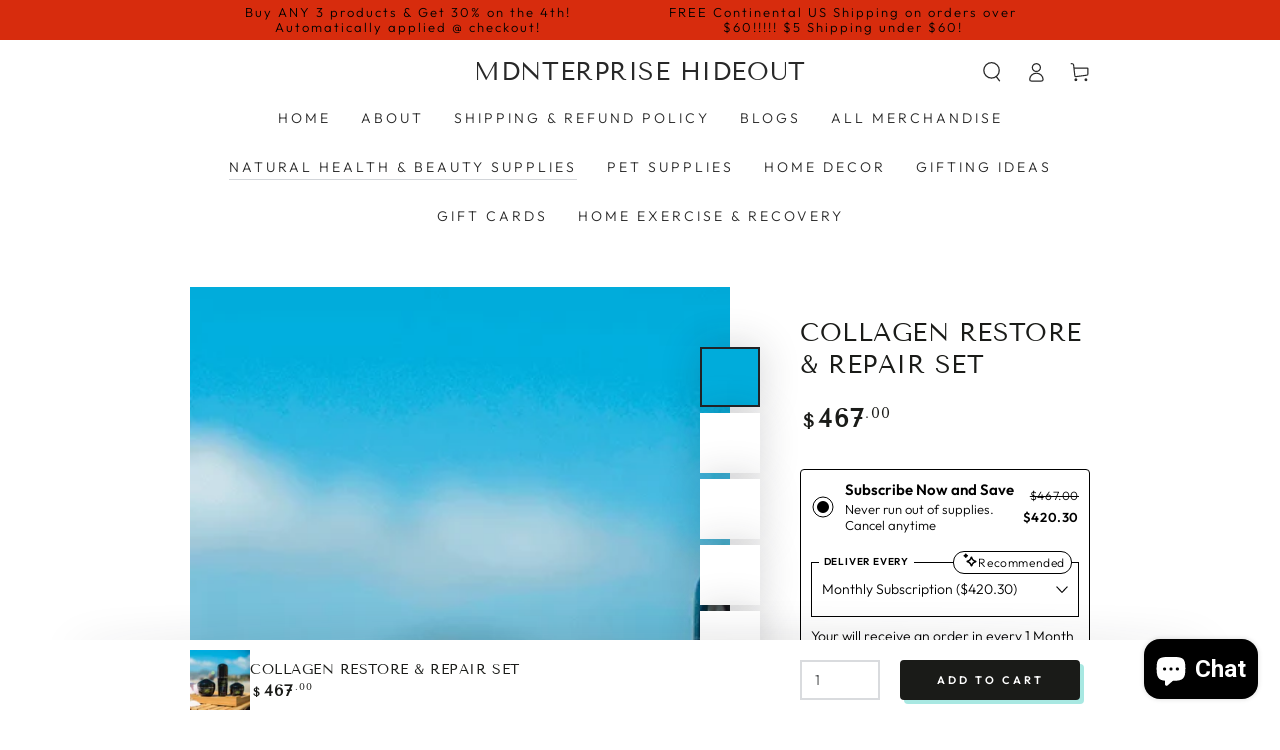

--- FILE ---
content_type: text/html; charset=utf-8
request_url: https://hideoutmdn.com/collections/natural-organic-lotion-for-dry-skin/products/collagen-restore-repair-set
body_size: 78434
content:
<!doctype html>
<html class="no-js" lang="en"
    <meta charset="utf-8">
    <meta http-equiv="X-UA-Compatible" content="IE=edge">
    <meta name="viewport" content="width=device-width,initial-scale=1">
    <meta name="theme-color" content="">
    <link rel="canonical" href="https://hideoutmdn.com/products/collagen-restore-repair-set">
    <link rel="preconnect" href="https://cdn.shopify.com" crossorigin><link rel="preconnect" href="https://fonts.shopifycdn.com" crossorigin>

<meta property="og:site_name" content="MDNterprise Hideout">
<meta property="og:url" content="https://hideoutmdn.com/products/collagen-restore-repair-set">
<meta property="og:title" content="Collagen Restore &amp; Repair Set by Donna Bella">
<meta property="og:type" content="product">
<meta property="og:description" content="Discover the Collagen Restore &amp; Repair Set for smoother, brighter skin. Experience intense hydration and a healthy glow with every use."><meta property="og:image" content="http://hideoutmdn.com/cdn/shop/products/beauty-cosmetics-beauty-health-skin-care-collagen-restore-repair-set-28816753328191.png?v=1750847473">
  <meta property="og:image:secure_url" content="https://hideoutmdn.com/cdn/shop/products/beauty-cosmetics-beauty-health-skin-care-collagen-restore-repair-set-28816753328191.png?v=1750847473">
  <meta property="og:image:width" content="1250">
  <meta property="og:image:height" content="1250"><meta property="og:price:amount" content="467.00">
  <meta property="og:price:currency" content="USD"><meta name="twitter:card" content="summary_large_image">
<meta name="twitter:title" content="Collagen Restore &amp; Repair Set by Donna Bella">
<meta name="twitter:description" content="Discover the Collagen Restore &amp; Repair Set for smoother, brighter skin. Experience intense hydration and a healthy glow with every use.">


    <script src="//hideoutmdn.com/cdn/shop/t/8/assets/vendor-v3.js" defer="defer"></script>
    <script src="//hideoutmdn.com/cdn/shop/t/8/assets/global.js?v=22168367511468541471751685244" defer="defer"></script>

    <script>window.performance && window.performance.mark && window.performance.mark('shopify.content_for_header.start');</script><meta name="google-site-verification" content="9vKCZlp-ceJJVorXRMpZ7_uyAumfMNkh_-e-KuM548I">
<meta name="facebook-domain-verification" content="kvxq17tfrkfv27epw52192cy2zlh06">
<meta name="facebook-domain-verification" content="ohlq9pe2y8h1uh1bipwjz29qjuq5b2">
<meta id="shopify-digital-wallet" name="shopify-digital-wallet" content="/942866495/digital_wallets/dialog">
<meta name="shopify-checkout-api-token" content="c732b365e17efb433d2cc6929cb33ed4">
<link rel="alternate" type="application/json+oembed" href="https://hideoutmdn.com/products/collagen-restore-repair-set.oembed">
<script async="async" src="/checkouts/internal/preloads.js?locale=en-US"></script>
<link rel="preconnect" href="https://shop.app" crossorigin="anonymous">
<script async="async" src="https://shop.app/checkouts/internal/preloads.js?locale=en-US&shop_id=942866495" crossorigin="anonymous"></script>
<script id="apple-pay-shop-capabilities" type="application/json">{"shopId":942866495,"countryCode":"US","currencyCode":"USD","merchantCapabilities":["supports3DS"],"merchantId":"gid:\/\/shopify\/Shop\/942866495","merchantName":"MDNterprise Hideout","requiredBillingContactFields":["postalAddress","email","phone"],"requiredShippingContactFields":["postalAddress","email","phone"],"shippingType":"shipping","supportedNetworks":["visa","masterCard","amex","discover","elo","jcb"],"total":{"type":"pending","label":"MDNterprise Hideout","amount":"1.00"},"shopifyPaymentsEnabled":true,"supportsSubscriptions":true}</script>
<script id="shopify-features" type="application/json">{"accessToken":"c732b365e17efb433d2cc6929cb33ed4","betas":["rich-media-storefront-analytics"],"domain":"hideoutmdn.com","predictiveSearch":true,"shopId":942866495,"locale":"en"}</script>
<script>var Shopify = Shopify || {};
Shopify.shop = "mdnterprise-hideout.myshopify.com";
Shopify.locale = "en";
Shopify.currency = {"active":"USD","rate":"1.0"};
Shopify.country = "US";
Shopify.theme = {"name":"Prestige theme","id":132734451775,"schema_name":"Be Yours","schema_version":"4.0.1","theme_store_id":null,"role":"main"};
Shopify.theme.handle = "null";
Shopify.theme.style = {"id":null,"handle":null};
Shopify.cdnHost = "hideoutmdn.com/cdn";
Shopify.routes = Shopify.routes || {};
Shopify.routes.root = "/";</script>
<script type="module">!function(o){(o.Shopify=o.Shopify||{}).modules=!0}(window);</script>
<script>!function(o){function n(){var o=[];function n(){o.push(Array.prototype.slice.apply(arguments))}return n.q=o,n}var t=o.Shopify=o.Shopify||{};t.loadFeatures=n(),t.autoloadFeatures=n()}(window);</script>
<script>
  window.ShopifyPay = window.ShopifyPay || {};
  window.ShopifyPay.apiHost = "shop.app\/pay";
  window.ShopifyPay.redirectState = null;
</script>
<script id="shop-js-analytics" type="application/json">{"pageType":"product"}</script>
<script defer="defer" async type="module" src="//hideoutmdn.com/cdn/shopifycloud/shop-js/modules/v2/client.init-shop-cart-sync_BN7fPSNr.en.esm.js"></script>
<script defer="defer" async type="module" src="//hideoutmdn.com/cdn/shopifycloud/shop-js/modules/v2/chunk.common_Cbph3Kss.esm.js"></script>
<script defer="defer" async type="module" src="//hideoutmdn.com/cdn/shopifycloud/shop-js/modules/v2/chunk.modal_DKumMAJ1.esm.js"></script>
<script type="module">
  await import("//hideoutmdn.com/cdn/shopifycloud/shop-js/modules/v2/client.init-shop-cart-sync_BN7fPSNr.en.esm.js");
await import("//hideoutmdn.com/cdn/shopifycloud/shop-js/modules/v2/chunk.common_Cbph3Kss.esm.js");
await import("//hideoutmdn.com/cdn/shopifycloud/shop-js/modules/v2/chunk.modal_DKumMAJ1.esm.js");

  window.Shopify.SignInWithShop?.initShopCartSync?.({"fedCMEnabled":true,"windoidEnabled":true});

</script>
<script defer="defer" async type="module" src="//hideoutmdn.com/cdn/shopifycloud/shop-js/modules/v2/client.payment-terms_BxzfvcZJ.en.esm.js"></script>
<script defer="defer" async type="module" src="//hideoutmdn.com/cdn/shopifycloud/shop-js/modules/v2/chunk.common_Cbph3Kss.esm.js"></script>
<script defer="defer" async type="module" src="//hideoutmdn.com/cdn/shopifycloud/shop-js/modules/v2/chunk.modal_DKumMAJ1.esm.js"></script>
<script type="module">
  await import("//hideoutmdn.com/cdn/shopifycloud/shop-js/modules/v2/client.payment-terms_BxzfvcZJ.en.esm.js");
await import("//hideoutmdn.com/cdn/shopifycloud/shop-js/modules/v2/chunk.common_Cbph3Kss.esm.js");
await import("//hideoutmdn.com/cdn/shopifycloud/shop-js/modules/v2/chunk.modal_DKumMAJ1.esm.js");

  
</script>
<script>
  window.Shopify = window.Shopify || {};
  if (!window.Shopify.featureAssets) window.Shopify.featureAssets = {};
  window.Shopify.featureAssets['shop-js'] = {"shop-cart-sync":["modules/v2/client.shop-cart-sync_CJVUk8Jm.en.esm.js","modules/v2/chunk.common_Cbph3Kss.esm.js","modules/v2/chunk.modal_DKumMAJ1.esm.js"],"init-fed-cm":["modules/v2/client.init-fed-cm_7Fvt41F4.en.esm.js","modules/v2/chunk.common_Cbph3Kss.esm.js","modules/v2/chunk.modal_DKumMAJ1.esm.js"],"init-shop-email-lookup-coordinator":["modules/v2/client.init-shop-email-lookup-coordinator_Cc088_bR.en.esm.js","modules/v2/chunk.common_Cbph3Kss.esm.js","modules/v2/chunk.modal_DKumMAJ1.esm.js"],"init-windoid":["modules/v2/client.init-windoid_hPopwJRj.en.esm.js","modules/v2/chunk.common_Cbph3Kss.esm.js","modules/v2/chunk.modal_DKumMAJ1.esm.js"],"shop-button":["modules/v2/client.shop-button_B0jaPSNF.en.esm.js","modules/v2/chunk.common_Cbph3Kss.esm.js","modules/v2/chunk.modal_DKumMAJ1.esm.js"],"shop-cash-offers":["modules/v2/client.shop-cash-offers_DPIskqss.en.esm.js","modules/v2/chunk.common_Cbph3Kss.esm.js","modules/v2/chunk.modal_DKumMAJ1.esm.js"],"shop-toast-manager":["modules/v2/client.shop-toast-manager_CK7RT69O.en.esm.js","modules/v2/chunk.common_Cbph3Kss.esm.js","modules/v2/chunk.modal_DKumMAJ1.esm.js"],"init-shop-cart-sync":["modules/v2/client.init-shop-cart-sync_BN7fPSNr.en.esm.js","modules/v2/chunk.common_Cbph3Kss.esm.js","modules/v2/chunk.modal_DKumMAJ1.esm.js"],"init-customer-accounts-sign-up":["modules/v2/client.init-customer-accounts-sign-up_CfPf4CXf.en.esm.js","modules/v2/client.shop-login-button_DeIztwXF.en.esm.js","modules/v2/chunk.common_Cbph3Kss.esm.js","modules/v2/chunk.modal_DKumMAJ1.esm.js"],"pay-button":["modules/v2/client.pay-button_CgIwFSYN.en.esm.js","modules/v2/chunk.common_Cbph3Kss.esm.js","modules/v2/chunk.modal_DKumMAJ1.esm.js"],"init-customer-accounts":["modules/v2/client.init-customer-accounts_DQ3x16JI.en.esm.js","modules/v2/client.shop-login-button_DeIztwXF.en.esm.js","modules/v2/chunk.common_Cbph3Kss.esm.js","modules/v2/chunk.modal_DKumMAJ1.esm.js"],"avatar":["modules/v2/client.avatar_BTnouDA3.en.esm.js"],"init-shop-for-new-customer-accounts":["modules/v2/client.init-shop-for-new-customer-accounts_CsZy_esa.en.esm.js","modules/v2/client.shop-login-button_DeIztwXF.en.esm.js","modules/v2/chunk.common_Cbph3Kss.esm.js","modules/v2/chunk.modal_DKumMAJ1.esm.js"],"shop-follow-button":["modules/v2/client.shop-follow-button_BRMJjgGd.en.esm.js","modules/v2/chunk.common_Cbph3Kss.esm.js","modules/v2/chunk.modal_DKumMAJ1.esm.js"],"checkout-modal":["modules/v2/client.checkout-modal_B9Drz_yf.en.esm.js","modules/v2/chunk.common_Cbph3Kss.esm.js","modules/v2/chunk.modal_DKumMAJ1.esm.js"],"shop-login-button":["modules/v2/client.shop-login-button_DeIztwXF.en.esm.js","modules/v2/chunk.common_Cbph3Kss.esm.js","modules/v2/chunk.modal_DKumMAJ1.esm.js"],"lead-capture":["modules/v2/client.lead-capture_DXYzFM3R.en.esm.js","modules/v2/chunk.common_Cbph3Kss.esm.js","modules/v2/chunk.modal_DKumMAJ1.esm.js"],"shop-login":["modules/v2/client.shop-login_CA5pJqmO.en.esm.js","modules/v2/chunk.common_Cbph3Kss.esm.js","modules/v2/chunk.modal_DKumMAJ1.esm.js"],"payment-terms":["modules/v2/client.payment-terms_BxzfvcZJ.en.esm.js","modules/v2/chunk.common_Cbph3Kss.esm.js","modules/v2/chunk.modal_DKumMAJ1.esm.js"]};
</script>
<script>(function() {
  var isLoaded = false;
  function asyncLoad() {
    if (isLoaded) return;
    isLoaded = true;
    var urls = ["https:\/\/app.sixads.net\/sixads.js?shop=mdnterprise-hideout.myshopify.com","https:\/\/cdn.recovermycart.com\/scripts\/keepcart\/CartJS.min.js?shop=mdnterprise-hideout.myshopify.com\u0026shop=mdnterprise-hideout.myshopify.com","https:\/\/swymv3free-01.azureedge.net\/code\/swym-shopify.js?shop=mdnterprise-hideout.myshopify.com","\/\/cdn.shopify.com\/proxy\/cfbd5aa8e2e41c7d1c3db1ab2c49a2443fa4c470b483dabd16ee3e667f120736\/shopify-script-tags.s3.eu-west-1.amazonaws.com\/smartseo\/instantpage.js?shop=mdnterprise-hideout.myshopify.com\u0026sp-cache-control=cHVibGljLCBtYXgtYWdlPTkwMA","https:\/\/static.loloyal.com\/boom-cend\/entry-js\/boom-cend.js?shop=mdnterprise-hideout.myshopify.com","https:\/\/cdn.shopify.com\/s\/files\/1\/0597\/3783\/3627\/files\/tpsectioninstalltm.min.js?v=1738634779\u0026t=tapita-section-script-tags\u0026shop=mdnterprise-hideout.myshopify.com","https:\/\/cdn.hextom.com\/js\/ultimatesalesboost.js?shop=mdnterprise-hideout.myshopify.com","https:\/\/hideoutmdn.com\/apps\/giraffly-pagespeed\/page-speed-boost-605ed5c55563421caca426355cb6d7754d9d6eb9.js?shop=mdnterprise-hideout.myshopify.com","https:\/\/d18eg7dreypte5.cloudfront.net\/browse-abandonment\/smsbump_timer.js?shop=mdnterprise-hideout.myshopify.com","\/\/cdn.shopify.com\/proxy\/bde4f1388312cb647c696eebfd9b07da5005e0d47265e449c02723ca9a81c9e1\/forms-akamai.smsbump.com\/886208\/form_386684.js?ver=1752889186\u0026shop=mdnterprise-hideout.myshopify.com\u0026sp-cache-control=cHVibGljLCBtYXgtYWdlPTkwMA"];
    for (var i = 0; i < urls.length; i++) {
      var s = document.createElement('script');
      s.type = 'text/javascript';
      s.async = true;
      s.src = urls[i];
      var x = document.getElementsByTagName('script')[0];
      x.parentNode.insertBefore(s, x);
    }
  };
  if(window.attachEvent) {
    window.attachEvent('onload', asyncLoad);
  } else {
    window.addEventListener('load', asyncLoad, false);
  }
})();</script>
<script id="__st">var __st={"a":942866495,"offset":-21600,"reqid":"6482f82a-91b5-42e2-8c94-8b7842fe7de1-1769746215","pageurl":"hideoutmdn.com\/collections\/natural-organic-lotion-for-dry-skin\/products\/collagen-restore-repair-set","u":"2ee92f8efc64","p":"product","rtyp":"product","rid":6788252336191};</script>
<script>window.ShopifyPaypalV4VisibilityTracking = true;</script>
<script id="captcha-bootstrap">!function(){'use strict';const t='contact',e='account',n='new_comment',o=[[t,t],['blogs',n],['comments',n],[t,'customer']],c=[[e,'customer_login'],[e,'guest_login'],[e,'recover_customer_password'],[e,'create_customer']],r=t=>t.map((([t,e])=>`form[action*='/${t}']:not([data-nocaptcha='true']) input[name='form_type'][value='${e}']`)).join(','),a=t=>()=>t?[...document.querySelectorAll(t)].map((t=>t.form)):[];function s(){const t=[...o],e=r(t);return a(e)}const i='password',u='form_key',d=['recaptcha-v3-token','g-recaptcha-response','h-captcha-response',i],f=()=>{try{return window.sessionStorage}catch{return}},m='__shopify_v',_=t=>t.elements[u];function p(t,e,n=!1){try{const o=window.sessionStorage,c=JSON.parse(o.getItem(e)),{data:r}=function(t){const{data:e,action:n}=t;return t[m]||n?{data:e,action:n}:{data:t,action:n}}(c);for(const[e,n]of Object.entries(r))t.elements[e]&&(t.elements[e].value=n);n&&o.removeItem(e)}catch(o){console.error('form repopulation failed',{error:o})}}const l='form_type',E='cptcha';function T(t){t.dataset[E]=!0}const w=window,h=w.document,L='Shopify',v='ce_forms',y='captcha';let A=!1;((t,e)=>{const n=(g='f06e6c50-85a8-45c8-87d0-21a2b65856fe',I='https://cdn.shopify.com/shopifycloud/storefront-forms-hcaptcha/ce_storefront_forms_captcha_hcaptcha.v1.5.2.iife.js',D={infoText:'Protected by hCaptcha',privacyText:'Privacy',termsText:'Terms'},(t,e,n)=>{const o=w[L][v],c=o.bindForm;if(c)return c(t,g,e,D).then(n);var r;o.q.push([[t,g,e,D],n]),r=I,A||(h.body.append(Object.assign(h.createElement('script'),{id:'captcha-provider',async:!0,src:r})),A=!0)});var g,I,D;w[L]=w[L]||{},w[L][v]=w[L][v]||{},w[L][v].q=[],w[L][y]=w[L][y]||{},w[L][y].protect=function(t,e){n(t,void 0,e),T(t)},Object.freeze(w[L][y]),function(t,e,n,w,h,L){const[v,y,A,g]=function(t,e,n){const i=e?o:[],u=t?c:[],d=[...i,...u],f=r(d),m=r(i),_=r(d.filter((([t,e])=>n.includes(e))));return[a(f),a(m),a(_),s()]}(w,h,L),I=t=>{const e=t.target;return e instanceof HTMLFormElement?e:e&&e.form},D=t=>v().includes(t);t.addEventListener('submit',(t=>{const e=I(t);if(!e)return;const n=D(e)&&!e.dataset.hcaptchaBound&&!e.dataset.recaptchaBound,o=_(e),c=g().includes(e)&&(!o||!o.value);(n||c)&&t.preventDefault(),c&&!n&&(function(t){try{if(!f())return;!function(t){const e=f();if(!e)return;const n=_(t);if(!n)return;const o=n.value;o&&e.removeItem(o)}(t);const e=Array.from(Array(32),(()=>Math.random().toString(36)[2])).join('');!function(t,e){_(t)||t.append(Object.assign(document.createElement('input'),{type:'hidden',name:u})),t.elements[u].value=e}(t,e),function(t,e){const n=f();if(!n)return;const o=[...t.querySelectorAll(`input[type='${i}']`)].map((({name:t})=>t)),c=[...d,...o],r={};for(const[a,s]of new FormData(t).entries())c.includes(a)||(r[a]=s);n.setItem(e,JSON.stringify({[m]:1,action:t.action,data:r}))}(t,e)}catch(e){console.error('failed to persist form',e)}}(e),e.submit())}));const S=(t,e)=>{t&&!t.dataset[E]&&(n(t,e.some((e=>e===t))),T(t))};for(const o of['focusin','change'])t.addEventListener(o,(t=>{const e=I(t);D(e)&&S(e,y())}));const B=e.get('form_key'),M=e.get(l),P=B&&M;t.addEventListener('DOMContentLoaded',(()=>{const t=y();if(P)for(const e of t)e.elements[l].value===M&&p(e,B);[...new Set([...A(),...v().filter((t=>'true'===t.dataset.shopifyCaptcha))])].forEach((e=>S(e,t)))}))}(h,new URLSearchParams(w.location.search),n,t,e,['guest_login'])})(!0,!0)}();</script>
<script integrity="sha256-4kQ18oKyAcykRKYeNunJcIwy7WH5gtpwJnB7kiuLZ1E=" data-source-attribution="shopify.loadfeatures" defer="defer" src="//hideoutmdn.com/cdn/shopifycloud/storefront/assets/storefront/load_feature-a0a9edcb.js" crossorigin="anonymous"></script>
<script crossorigin="anonymous" defer="defer" src="//hideoutmdn.com/cdn/shopifycloud/storefront/assets/shopify_pay/storefront-65b4c6d7.js?v=20250812"></script>
<script data-source-attribution="shopify.dynamic_checkout.dynamic.init">var Shopify=Shopify||{};Shopify.PaymentButton=Shopify.PaymentButton||{isStorefrontPortableWallets:!0,init:function(){window.Shopify.PaymentButton.init=function(){};var t=document.createElement("script");t.src="https://hideoutmdn.com/cdn/shopifycloud/portable-wallets/latest/portable-wallets.en.js",t.type="module",document.head.appendChild(t)}};
</script>
<script data-source-attribution="shopify.dynamic_checkout.buyer_consent">
  function portableWalletsHideBuyerConsent(e){var t=document.getElementById("shopify-buyer-consent"),n=document.getElementById("shopify-subscription-policy-button");t&&n&&(t.classList.add("hidden"),t.setAttribute("aria-hidden","true"),n.removeEventListener("click",e))}function portableWalletsShowBuyerConsent(e){var t=document.getElementById("shopify-buyer-consent"),n=document.getElementById("shopify-subscription-policy-button");t&&n&&(t.classList.remove("hidden"),t.removeAttribute("aria-hidden"),n.addEventListener("click",e))}window.Shopify?.PaymentButton&&(window.Shopify.PaymentButton.hideBuyerConsent=portableWalletsHideBuyerConsent,window.Shopify.PaymentButton.showBuyerConsent=portableWalletsShowBuyerConsent);
</script>
<script>
  function portableWalletsCleanup(e){e&&e.src&&console.error("Failed to load portable wallets script "+e.src);var t=document.querySelectorAll("shopify-accelerated-checkout .shopify-payment-button__skeleton, shopify-accelerated-checkout-cart .wallet-cart-button__skeleton"),e=document.getElementById("shopify-buyer-consent");for(let e=0;e<t.length;e++)t[e].remove();e&&e.remove()}function portableWalletsNotLoadedAsModule(e){e instanceof ErrorEvent&&"string"==typeof e.message&&e.message.includes("import.meta")&&"string"==typeof e.filename&&e.filename.includes("portable-wallets")&&(window.removeEventListener("error",portableWalletsNotLoadedAsModule),window.Shopify.PaymentButton.failedToLoad=e,"loading"===document.readyState?document.addEventListener("DOMContentLoaded",window.Shopify.PaymentButton.init):window.Shopify.PaymentButton.init())}window.addEventListener("error",portableWalletsNotLoadedAsModule);
</script>

<script type="module" src="https://hideoutmdn.com/cdn/shopifycloud/portable-wallets/latest/portable-wallets.en.js" onError="portableWalletsCleanup(this)" crossorigin="anonymous"></script>
<script nomodule>
  document.addEventListener("DOMContentLoaded", portableWalletsCleanup);
</script>

<link id="shopify-accelerated-checkout-styles" rel="stylesheet" media="screen" href="https://hideoutmdn.com/cdn/shopifycloud/portable-wallets/latest/accelerated-checkout-backwards-compat.css" crossorigin="anonymous">
<style id="shopify-accelerated-checkout-cart">
        #shopify-buyer-consent {
  margin-top: 1em;
  display: inline-block;
  width: 100%;
}

#shopify-buyer-consent.hidden {
  display: none;
}

#shopify-subscription-policy-button {
  background: none;
  border: none;
  padding: 0;
  text-decoration: underline;
  font-size: inherit;
  cursor: pointer;
}

#shopify-subscription-policy-button::before {
  box-shadow: none;
}

      </style>
<script id="sections-script" data-sections="main-product,product-recommendations,header,footer" defer="defer" src="//hideoutmdn.com/cdn/shop/t/8/compiled_assets/scripts.js?v=9433"></script>
<script>window.performance && window.performance.mark && window.performance.mark('shopify.content_for_header.end');</script>

<style data-shopify>@font-face {
  font-family: Outfit;
  font-weight: 300;
  font-style: normal;
  font-display: swap;
  src: url("//hideoutmdn.com/cdn/fonts/outfit/outfit_n3.8c97ae4c4fac7c2ea467a6dc784857f4de7e0e37.woff2") format("woff2"),
       url("//hideoutmdn.com/cdn/fonts/outfit/outfit_n3.b50a189ccde91f9bceee88f207c18c09f0b62a7b.woff") format("woff");
}

  @font-face {
  font-family: Outfit;
  font-weight: 600;
  font-style: normal;
  font-display: swap;
  src: url("//hideoutmdn.com/cdn/fonts/outfit/outfit_n6.dfcbaa80187851df2e8384061616a8eaa1702fdc.woff2") format("woff2"),
       url("//hideoutmdn.com/cdn/fonts/outfit/outfit_n6.88384e9fc3e36038624caccb938f24ea8008a91d.woff") format("woff");
}

  
  
  @font-face {
  font-family: "Tenor Sans";
  font-weight: 400;
  font-style: normal;
  font-display: swap;
  src: url("//hideoutmdn.com/cdn/fonts/tenor_sans/tenorsans_n4.966071a72c28462a9256039d3e3dc5b0cf314f65.woff2") format("woff2"),
       url("//hideoutmdn.com/cdn/fonts/tenor_sans/tenorsans_n4.2282841d948f9649ba5c3cad6ea46df268141820.woff") format("woff");
}

  

  :root {
    --be-yours-version: "4.0.1";
    --font-body-family: Outfit, sans-serif;
    --font-body-style: normal;
    --font-body-weight: 300;

    --font-heading-family: "Tenor Sans", sans-serif;
    --font-heading-style: normal;
    --font-heading-weight: 400;

    --font-body-scale: 1.0;
    --font-heading-scale: 0.9;

    --font-navigation-family: var(--font-body-family);
    --font-navigation-size: 14px;
    --font-button-family: var(--font-body-family);
    --font-button-baseline: 0rem;

    --color-base-text: 33, 35, 38;
    --color-base-background: 255, 255, 255;
    --color-base-solid-button-labels: 255, 255, 255;
    --color-base-outline-button-labels: 26, 27, 24;
    --color-base-accent: 26, 27, 24;
    --color-base-heading: 26, 27, 24;
    --color-border: 210, 213, 217;
    --color-placeholder: 243, 243, 243;
    --color-overlay: 33, 35, 38;
    --color-keyboard-focus: 1, 94, 204;
    --color-shadow: 168, 232, 226;
    --shadow-opacity: 1;

    --color-background-dark: 235, 235, 235;
    --color-price: #1a1b18;
    --color-sale-price: #d72c0d;
    --color-reviews: #ffb503;
    --color-critical: #d72c0d;
    --color-success: #008060;

    --payment-terms-background-color: #ffffff;
    --page-width: 100rem;
    --page-width-margin: 0rem;

    --card-color-scheme: var(--color-placeholder);
    --card-text-alignment: center;
    --card-image-padding: 0px;
    --card-border-width: 0px;
    --card-radius: 4px;
    --card-shadow-horizontal-offset: 0px;
    --card-shadow-vertical-offset: 0px;
    
    --button-radius: 4px;
    --button-border-width: 2px;
    --button-shadow-horizontal-offset: 4px;
    --button-shadow-vertical-offset: 4px;

    --spacing-sections-desktop: 0px;
    --spacing-sections-mobile: 0px;
  }

  *,
  *::before,
  *::after {
    box-sizing: inherit;
  }

  html {
    box-sizing: border-box;
    font-size: calc(var(--font-body-scale) * 62.5%);
    height: 100%;
  }

  body {
    min-height: 100%;
    margin: 0;
    font-size: 1.5rem;
    letter-spacing: 0.06rem;
    line-height: calc(1 + 0.8 / var(--font-body-scale));
    font-family: var(--font-body-family);
    font-style: var(--font-body-style);
    font-weight: var(--font-body-weight);
  }

  @media screen and (min-width: 750px) {
    body {
      font-size: 1.6rem;
    }
  }</style><link href="//hideoutmdn.com/cdn/shop/t/8/assets/base.css?v=8412155355848537711751685243" rel="stylesheet" type="text/css" media="all" /><link rel="preload" as="font" href="//hideoutmdn.com/cdn/fonts/outfit/outfit_n3.8c97ae4c4fac7c2ea467a6dc784857f4de7e0e37.woff2" type="font/woff2" crossorigin><link rel="preload" as="font" href="//hideoutmdn.com/cdn/fonts/tenor_sans/tenorsans_n4.966071a72c28462a9256039d3e3dc5b0cf314f65.woff2" type="font/woff2" crossorigin><link rel="stylesheet" href="//hideoutmdn.com/cdn/shop/t/8/assets/component-predictive-search.css?v=28123359869412651451751685244" media="print" onload="this.media='all'"><link rel="stylesheet" href="//hideoutmdn.com/cdn/shop/t/8/assets/component-quick-view.css?v=183267180216000572671751685244" media="print" onload="this.media='all'"><script>document.documentElement.className = document.documentElement.className.replace('no-js', 'js');</script>
  <!-- BEGIN app block: shopify://apps/seo-on-blog/blocks/avada-seoon-setting/a45c3e67-be9f-4255-a194-b255a24f37c9 --><!-- BEGIN app snippet: avada-seoon-robot --><!-- Avada SEOOn Robot -->





<!-- END app snippet -->
<!-- BEGIN app snippet: avada-seoon-social --><!-- Avada SEOOn Social -->



<!-- END app snippet -->
<!-- BEGIN app snippet: avada-seoon-gsd --><!-- END app snippet -->
<!-- BEGIN app snippet: avada-seoon-custom-css --> <!-- END app snippet -->
<!-- BEGIN app snippet: avada-seoon-faqs-gsd -->

<!-- END app snippet -->
<!-- BEGIN app snippet: avada-seoon-page-tag --><!-- Avada SEOOn Page Tag -->
<!-- BEGIN app snippet: avada-seoon-robot --><!-- Avada SEOOn Robot -->





<!-- END app snippet -->

<link href="//cdn.shopify.com/extensions/019b2f73-0fda-7492-9f0c-984659b366db/seoon-blog-107/assets/page-tag.css" rel="stylesheet" type="text/css" media="all" />
<!-- END Avada SEOOn Page Tag -->
<!-- END app snippet -->
<!-- BEGIN app snippet: avada-seoon-recipe-gsd -->

<!-- END app snippet -->
<!-- BEGIN app snippet: avada-seoon-protect-content --><!-- Avada SEOOn Protect Content --><!--End Avada SEOOn Protect Content -->
<!-- END app snippet -->

<!-- END app block --><!-- BEGIN app block: shopify://apps/seowill-seoant-ai-seo/blocks/seoant-core/8e57283b-dcb0-4f7b-a947-fb5c57a0d59d -->
<!--SEOAnt Core By SEOAnt Teams, v0.1.6 START -->







    <!-- BEGIN app snippet: Product-JSON-LD --><!-- END app snippet -->


<!-- SON-LD generated By SEOAnt END -->



<!-- Start : SEOAnt BrokenLink Redirect --><script type="text/javascript">
    !function(t){var e={};function r(n){if(e[n])return e[n].exports;var o=e[n]={i:n,l:!1,exports:{}};return t[n].call(o.exports,o,o.exports,r),o.l=!0,o.exports}r.m=t,r.c=e,r.d=function(t,e,n){r.o(t,e)||Object.defineProperty(t,e,{enumerable:!0,get:n})},r.r=function(t){"undefined"!==typeof Symbol&&Symbol.toStringTag&&Object.defineProperty(t,Symbol.toStringTag,{value:"Module"}),Object.defineProperty(t,"__esModule",{value:!0})},r.t=function(t,e){if(1&e&&(t=r(t)),8&e)return t;if(4&e&&"object"===typeof t&&t&&t.__esModule)return t;var n=Object.create(null);if(r.r(n),Object.defineProperty(n,"default",{enumerable:!0,value:t}),2&e&&"string"!=typeof t)for(var o in t)r.d(n,o,function(e){return t[e]}.bind(null,o));return n},r.n=function(t){var e=t&&t.__esModule?function(){return t.default}:function(){return t};return r.d(e,"a",e),e},r.o=function(t,e){return Object.prototype.hasOwnProperty.call(t,e)},r.p="",r(r.s=11)}([function(t,e,r){"use strict";var n=r(2),o=Object.prototype.toString;function i(t){return"[object Array]"===o.call(t)}function a(t){return"undefined"===typeof t}function u(t){return null!==t&&"object"===typeof t}function s(t){return"[object Function]"===o.call(t)}function c(t,e){if(null!==t&&"undefined"!==typeof t)if("object"!==typeof t&&(t=[t]),i(t))for(var r=0,n=t.length;r<n;r++)e.call(null,t[r],r,t);else for(var o in t)Object.prototype.hasOwnProperty.call(t,o)&&e.call(null,t[o],o,t)}t.exports={isArray:i,isArrayBuffer:function(t){return"[object ArrayBuffer]"===o.call(t)},isBuffer:function(t){return null!==t&&!a(t)&&null!==t.constructor&&!a(t.constructor)&&"function"===typeof t.constructor.isBuffer&&t.constructor.isBuffer(t)},isFormData:function(t){return"undefined"!==typeof FormData&&t instanceof FormData},isArrayBufferView:function(t){return"undefined"!==typeof ArrayBuffer&&ArrayBuffer.isView?ArrayBuffer.isView(t):t&&t.buffer&&t.buffer instanceof ArrayBuffer},isString:function(t){return"string"===typeof t},isNumber:function(t){return"number"===typeof t},isObject:u,isUndefined:a,isDate:function(t){return"[object Date]"===o.call(t)},isFile:function(t){return"[object File]"===o.call(t)},isBlob:function(t){return"[object Blob]"===o.call(t)},isFunction:s,isStream:function(t){return u(t)&&s(t.pipe)},isURLSearchParams:function(t){return"undefined"!==typeof URLSearchParams&&t instanceof URLSearchParams},isStandardBrowserEnv:function(){return("undefined"===typeof navigator||"ReactNative"!==navigator.product&&"NativeScript"!==navigator.product&&"NS"!==navigator.product)&&("undefined"!==typeof window&&"undefined"!==typeof document)},forEach:c,merge:function t(){var e={};function r(r,n){"object"===typeof e[n]&&"object"===typeof r?e[n]=t(e[n],r):e[n]=r}for(var n=0,o=arguments.length;n<o;n++)c(arguments[n],r);return e},deepMerge:function t(){var e={};function r(r,n){"object"===typeof e[n]&&"object"===typeof r?e[n]=t(e[n],r):e[n]="object"===typeof r?t({},r):r}for(var n=0,o=arguments.length;n<o;n++)c(arguments[n],r);return e},extend:function(t,e,r){return c(e,(function(e,o){t[o]=r&&"function"===typeof e?n(e,r):e})),t},trim:function(t){return t.replace(/^\s*/,"").replace(/\s*$/,"")}}},function(t,e,r){t.exports=r(12)},function(t,e,r){"use strict";t.exports=function(t,e){return function(){for(var r=new Array(arguments.length),n=0;n<r.length;n++)r[n]=arguments[n];return t.apply(e,r)}}},function(t,e,r){"use strict";var n=r(0);function o(t){return encodeURIComponent(t).replace(/%40/gi,"@").replace(/%3A/gi,":").replace(/%24/g,"$").replace(/%2C/gi,",").replace(/%20/g,"+").replace(/%5B/gi,"[").replace(/%5D/gi,"]")}t.exports=function(t,e,r){if(!e)return t;var i;if(r)i=r(e);else if(n.isURLSearchParams(e))i=e.toString();else{var a=[];n.forEach(e,(function(t,e){null!==t&&"undefined"!==typeof t&&(n.isArray(t)?e+="[]":t=[t],n.forEach(t,(function(t){n.isDate(t)?t=t.toISOString():n.isObject(t)&&(t=JSON.stringify(t)),a.push(o(e)+"="+o(t))})))})),i=a.join("&")}if(i){var u=t.indexOf("#");-1!==u&&(t=t.slice(0,u)),t+=(-1===t.indexOf("?")?"?":"&")+i}return t}},function(t,e,r){"use strict";t.exports=function(t){return!(!t||!t.__CANCEL__)}},function(t,e,r){"use strict";(function(e){var n=r(0),o=r(19),i={"Content-Type":"application/x-www-form-urlencoded"};function a(t,e){!n.isUndefined(t)&&n.isUndefined(t["Content-Type"])&&(t["Content-Type"]=e)}var u={adapter:function(){var t;return("undefined"!==typeof XMLHttpRequest||"undefined"!==typeof e&&"[object process]"===Object.prototype.toString.call(e))&&(t=r(6)),t}(),transformRequest:[function(t,e){return o(e,"Accept"),o(e,"Content-Type"),n.isFormData(t)||n.isArrayBuffer(t)||n.isBuffer(t)||n.isStream(t)||n.isFile(t)||n.isBlob(t)?t:n.isArrayBufferView(t)?t.buffer:n.isURLSearchParams(t)?(a(e,"application/x-www-form-urlencoded;charset=utf-8"),t.toString()):n.isObject(t)?(a(e,"application/json;charset=utf-8"),JSON.stringify(t)):t}],transformResponse:[function(t){if("string"===typeof t)try{t=JSON.parse(t)}catch(e){}return t}],timeout:0,xsrfCookieName:"XSRF-TOKEN",xsrfHeaderName:"X-XSRF-TOKEN",maxContentLength:-1,validateStatus:function(t){return t>=200&&t<300},headers:{common:{Accept:"application/json, text/plain, */*"}}};n.forEach(["delete","get","head"],(function(t){u.headers[t]={}})),n.forEach(["post","put","patch"],(function(t){u.headers[t]=n.merge(i)})),t.exports=u}).call(this,r(18))},function(t,e,r){"use strict";var n=r(0),o=r(20),i=r(3),a=r(22),u=r(25),s=r(26),c=r(7);t.exports=function(t){return new Promise((function(e,f){var l=t.data,p=t.headers;n.isFormData(l)&&delete p["Content-Type"];var h=new XMLHttpRequest;if(t.auth){var d=t.auth.username||"",m=t.auth.password||"";p.Authorization="Basic "+btoa(d+":"+m)}var y=a(t.baseURL,t.url);if(h.open(t.method.toUpperCase(),i(y,t.params,t.paramsSerializer),!0),h.timeout=t.timeout,h.onreadystatechange=function(){if(h&&4===h.readyState&&(0!==h.status||h.responseURL&&0===h.responseURL.indexOf("file:"))){var r="getAllResponseHeaders"in h?u(h.getAllResponseHeaders()):null,n={data:t.responseType&&"text"!==t.responseType?h.response:h.responseText,status:h.status,statusText:h.statusText,headers:r,config:t,request:h};o(e,f,n),h=null}},h.onabort=function(){h&&(f(c("Request aborted",t,"ECONNABORTED",h)),h=null)},h.onerror=function(){f(c("Network Error",t,null,h)),h=null},h.ontimeout=function(){var e="timeout of "+t.timeout+"ms exceeded";t.timeoutErrorMessage&&(e=t.timeoutErrorMessage),f(c(e,t,"ECONNABORTED",h)),h=null},n.isStandardBrowserEnv()){var v=r(27),g=(t.withCredentials||s(y))&&t.xsrfCookieName?v.read(t.xsrfCookieName):void 0;g&&(p[t.xsrfHeaderName]=g)}if("setRequestHeader"in h&&n.forEach(p,(function(t,e){"undefined"===typeof l&&"content-type"===e.toLowerCase()?delete p[e]:h.setRequestHeader(e,t)})),n.isUndefined(t.withCredentials)||(h.withCredentials=!!t.withCredentials),t.responseType)try{h.responseType=t.responseType}catch(w){if("json"!==t.responseType)throw w}"function"===typeof t.onDownloadProgress&&h.addEventListener("progress",t.onDownloadProgress),"function"===typeof t.onUploadProgress&&h.upload&&h.upload.addEventListener("progress",t.onUploadProgress),t.cancelToken&&t.cancelToken.promise.then((function(t){h&&(h.abort(),f(t),h=null)})),void 0===l&&(l=null),h.send(l)}))}},function(t,e,r){"use strict";var n=r(21);t.exports=function(t,e,r,o,i){var a=new Error(t);return n(a,e,r,o,i)}},function(t,e,r){"use strict";var n=r(0);t.exports=function(t,e){e=e||{};var r={},o=["url","method","params","data"],i=["headers","auth","proxy"],a=["baseURL","url","transformRequest","transformResponse","paramsSerializer","timeout","withCredentials","adapter","responseType","xsrfCookieName","xsrfHeaderName","onUploadProgress","onDownloadProgress","maxContentLength","validateStatus","maxRedirects","httpAgent","httpsAgent","cancelToken","socketPath"];n.forEach(o,(function(t){"undefined"!==typeof e[t]&&(r[t]=e[t])})),n.forEach(i,(function(o){n.isObject(e[o])?r[o]=n.deepMerge(t[o],e[o]):"undefined"!==typeof e[o]?r[o]=e[o]:n.isObject(t[o])?r[o]=n.deepMerge(t[o]):"undefined"!==typeof t[o]&&(r[o]=t[o])})),n.forEach(a,(function(n){"undefined"!==typeof e[n]?r[n]=e[n]:"undefined"!==typeof t[n]&&(r[n]=t[n])}));var u=o.concat(i).concat(a),s=Object.keys(e).filter((function(t){return-1===u.indexOf(t)}));return n.forEach(s,(function(n){"undefined"!==typeof e[n]?r[n]=e[n]:"undefined"!==typeof t[n]&&(r[n]=t[n])})),r}},function(t,e,r){"use strict";function n(t){this.message=t}n.prototype.toString=function(){return"Cancel"+(this.message?": "+this.message:"")},n.prototype.__CANCEL__=!0,t.exports=n},function(t,e,r){t.exports=r(13)},function(t,e,r){t.exports=r(30)},function(t,e,r){var n=function(t){"use strict";var e=Object.prototype,r=e.hasOwnProperty,n="function"===typeof Symbol?Symbol:{},o=n.iterator||"@@iterator",i=n.asyncIterator||"@@asyncIterator",a=n.toStringTag||"@@toStringTag";function u(t,e,r){return Object.defineProperty(t,e,{value:r,enumerable:!0,configurable:!0,writable:!0}),t[e]}try{u({},"")}catch(S){u=function(t,e,r){return t[e]=r}}function s(t,e,r,n){var o=e&&e.prototype instanceof l?e:l,i=Object.create(o.prototype),a=new L(n||[]);return i._invoke=function(t,e,r){var n="suspendedStart";return function(o,i){if("executing"===n)throw new Error("Generator is already running");if("completed"===n){if("throw"===o)throw i;return j()}for(r.method=o,r.arg=i;;){var a=r.delegate;if(a){var u=x(a,r);if(u){if(u===f)continue;return u}}if("next"===r.method)r.sent=r._sent=r.arg;else if("throw"===r.method){if("suspendedStart"===n)throw n="completed",r.arg;r.dispatchException(r.arg)}else"return"===r.method&&r.abrupt("return",r.arg);n="executing";var s=c(t,e,r);if("normal"===s.type){if(n=r.done?"completed":"suspendedYield",s.arg===f)continue;return{value:s.arg,done:r.done}}"throw"===s.type&&(n="completed",r.method="throw",r.arg=s.arg)}}}(t,r,a),i}function c(t,e,r){try{return{type:"normal",arg:t.call(e,r)}}catch(S){return{type:"throw",arg:S}}}t.wrap=s;var f={};function l(){}function p(){}function h(){}var d={};d[o]=function(){return this};var m=Object.getPrototypeOf,y=m&&m(m(T([])));y&&y!==e&&r.call(y,o)&&(d=y);var v=h.prototype=l.prototype=Object.create(d);function g(t){["next","throw","return"].forEach((function(e){u(t,e,(function(t){return this._invoke(e,t)}))}))}function w(t,e){var n;this._invoke=function(o,i){function a(){return new e((function(n,a){!function n(o,i,a,u){var s=c(t[o],t,i);if("throw"!==s.type){var f=s.arg,l=f.value;return l&&"object"===typeof l&&r.call(l,"__await")?e.resolve(l.__await).then((function(t){n("next",t,a,u)}),(function(t){n("throw",t,a,u)})):e.resolve(l).then((function(t){f.value=t,a(f)}),(function(t){return n("throw",t,a,u)}))}u(s.arg)}(o,i,n,a)}))}return n=n?n.then(a,a):a()}}function x(t,e){var r=t.iterator[e.method];if(void 0===r){if(e.delegate=null,"throw"===e.method){if(t.iterator.return&&(e.method="return",e.arg=void 0,x(t,e),"throw"===e.method))return f;e.method="throw",e.arg=new TypeError("The iterator does not provide a 'throw' method")}return f}var n=c(r,t.iterator,e.arg);if("throw"===n.type)return e.method="throw",e.arg=n.arg,e.delegate=null,f;var o=n.arg;return o?o.done?(e[t.resultName]=o.value,e.next=t.nextLoc,"return"!==e.method&&(e.method="next",e.arg=void 0),e.delegate=null,f):o:(e.method="throw",e.arg=new TypeError("iterator result is not an object"),e.delegate=null,f)}function b(t){var e={tryLoc:t[0]};1 in t&&(e.catchLoc=t[1]),2 in t&&(e.finallyLoc=t[2],e.afterLoc=t[3]),this.tryEntries.push(e)}function E(t){var e=t.completion||{};e.type="normal",delete e.arg,t.completion=e}function L(t){this.tryEntries=[{tryLoc:"root"}],t.forEach(b,this),this.reset(!0)}function T(t){if(t){var e=t[o];if(e)return e.call(t);if("function"===typeof t.next)return t;if(!isNaN(t.length)){var n=-1,i=function e(){for(;++n<t.length;)if(r.call(t,n))return e.value=t[n],e.done=!1,e;return e.value=void 0,e.done=!0,e};return i.next=i}}return{next:j}}function j(){return{value:void 0,done:!0}}return p.prototype=v.constructor=h,h.constructor=p,p.displayName=u(h,a,"GeneratorFunction"),t.isGeneratorFunction=function(t){var e="function"===typeof t&&t.constructor;return!!e&&(e===p||"GeneratorFunction"===(e.displayName||e.name))},t.mark=function(t){return Object.setPrototypeOf?Object.setPrototypeOf(t,h):(t.__proto__=h,u(t,a,"GeneratorFunction")),t.prototype=Object.create(v),t},t.awrap=function(t){return{__await:t}},g(w.prototype),w.prototype[i]=function(){return this},t.AsyncIterator=w,t.async=function(e,r,n,o,i){void 0===i&&(i=Promise);var a=new w(s(e,r,n,o),i);return t.isGeneratorFunction(r)?a:a.next().then((function(t){return t.done?t.value:a.next()}))},g(v),u(v,a,"Generator"),v[o]=function(){return this},v.toString=function(){return"[object Generator]"},t.keys=function(t){var e=[];for(var r in t)e.push(r);return e.reverse(),function r(){for(;e.length;){var n=e.pop();if(n in t)return r.value=n,r.done=!1,r}return r.done=!0,r}},t.values=T,L.prototype={constructor:L,reset:function(t){if(this.prev=0,this.next=0,this.sent=this._sent=void 0,this.done=!1,this.delegate=null,this.method="next",this.arg=void 0,this.tryEntries.forEach(E),!t)for(var e in this)"t"===e.charAt(0)&&r.call(this,e)&&!isNaN(+e.slice(1))&&(this[e]=void 0)},stop:function(){this.done=!0;var t=this.tryEntries[0].completion;if("throw"===t.type)throw t.arg;return this.rval},dispatchException:function(t){if(this.done)throw t;var e=this;function n(r,n){return a.type="throw",a.arg=t,e.next=r,n&&(e.method="next",e.arg=void 0),!!n}for(var o=this.tryEntries.length-1;o>=0;--o){var i=this.tryEntries[o],a=i.completion;if("root"===i.tryLoc)return n("end");if(i.tryLoc<=this.prev){var u=r.call(i,"catchLoc"),s=r.call(i,"finallyLoc");if(u&&s){if(this.prev<i.catchLoc)return n(i.catchLoc,!0);if(this.prev<i.finallyLoc)return n(i.finallyLoc)}else if(u){if(this.prev<i.catchLoc)return n(i.catchLoc,!0)}else{if(!s)throw new Error("try statement without catch or finally");if(this.prev<i.finallyLoc)return n(i.finallyLoc)}}}},abrupt:function(t,e){for(var n=this.tryEntries.length-1;n>=0;--n){var o=this.tryEntries[n];if(o.tryLoc<=this.prev&&r.call(o,"finallyLoc")&&this.prev<o.finallyLoc){var i=o;break}}i&&("break"===t||"continue"===t)&&i.tryLoc<=e&&e<=i.finallyLoc&&(i=null);var a=i?i.completion:{};return a.type=t,a.arg=e,i?(this.method="next",this.next=i.finallyLoc,f):this.complete(a)},complete:function(t,e){if("throw"===t.type)throw t.arg;return"break"===t.type||"continue"===t.type?this.next=t.arg:"return"===t.type?(this.rval=this.arg=t.arg,this.method="return",this.next="end"):"normal"===t.type&&e&&(this.next=e),f},finish:function(t){for(var e=this.tryEntries.length-1;e>=0;--e){var r=this.tryEntries[e];if(r.finallyLoc===t)return this.complete(r.completion,r.afterLoc),E(r),f}},catch:function(t){for(var e=this.tryEntries.length-1;e>=0;--e){var r=this.tryEntries[e];if(r.tryLoc===t){var n=r.completion;if("throw"===n.type){var o=n.arg;E(r)}return o}}throw new Error("illegal catch attempt")},delegateYield:function(t,e,r){return this.delegate={iterator:T(t),resultName:e,nextLoc:r},"next"===this.method&&(this.arg=void 0),f}},t}(t.exports);try{regeneratorRuntime=n}catch(o){Function("r","regeneratorRuntime = r")(n)}},function(t,e,r){"use strict";var n=r(0),o=r(2),i=r(14),a=r(8);function u(t){var e=new i(t),r=o(i.prototype.request,e);return n.extend(r,i.prototype,e),n.extend(r,e),r}var s=u(r(5));s.Axios=i,s.create=function(t){return u(a(s.defaults,t))},s.Cancel=r(9),s.CancelToken=r(28),s.isCancel=r(4),s.all=function(t){return Promise.all(t)},s.spread=r(29),t.exports=s,t.exports.default=s},function(t,e,r){"use strict";var n=r(0),o=r(3),i=r(15),a=r(16),u=r(8);function s(t){this.defaults=t,this.interceptors={request:new i,response:new i}}s.prototype.request=function(t){"string"===typeof t?(t=arguments[1]||{}).url=arguments[0]:t=t||{},(t=u(this.defaults,t)).method?t.method=t.method.toLowerCase():this.defaults.method?t.method=this.defaults.method.toLowerCase():t.method="get";var e=[a,void 0],r=Promise.resolve(t);for(this.interceptors.request.forEach((function(t){e.unshift(t.fulfilled,t.rejected)})),this.interceptors.response.forEach((function(t){e.push(t.fulfilled,t.rejected)}));e.length;)r=r.then(e.shift(),e.shift());return r},s.prototype.getUri=function(t){return t=u(this.defaults,t),o(t.url,t.params,t.paramsSerializer).replace(/^\?/,"")},n.forEach(["delete","get","head","options"],(function(t){s.prototype[t]=function(e,r){return this.request(n.merge(r||{},{method:t,url:e}))}})),n.forEach(["post","put","patch"],(function(t){s.prototype[t]=function(e,r,o){return this.request(n.merge(o||{},{method:t,url:e,data:r}))}})),t.exports=s},function(t,e,r){"use strict";var n=r(0);function o(){this.handlers=[]}o.prototype.use=function(t,e){return this.handlers.push({fulfilled:t,rejected:e}),this.handlers.length-1},o.prototype.eject=function(t){this.handlers[t]&&(this.handlers[t]=null)},o.prototype.forEach=function(t){n.forEach(this.handlers,(function(e){null!==e&&t(e)}))},t.exports=o},function(t,e,r){"use strict";var n=r(0),o=r(17),i=r(4),a=r(5);function u(t){t.cancelToken&&t.cancelToken.throwIfRequested()}t.exports=function(t){return u(t),t.headers=t.headers||{},t.data=o(t.data,t.headers,t.transformRequest),t.headers=n.merge(t.headers.common||{},t.headers[t.method]||{},t.headers),n.forEach(["delete","get","head","post","put","patch","common"],(function(e){delete t.headers[e]})),(t.adapter||a.adapter)(t).then((function(e){return u(t),e.data=o(e.data,e.headers,t.transformResponse),e}),(function(e){return i(e)||(u(t),e&&e.response&&(e.response.data=o(e.response.data,e.response.headers,t.transformResponse))),Promise.reject(e)}))}},function(t,e,r){"use strict";var n=r(0);t.exports=function(t,e,r){return n.forEach(r,(function(r){t=r(t,e)})),t}},function(t,e){var r,n,o=t.exports={};function i(){throw new Error("setTimeout has not been defined")}function a(){throw new Error("clearTimeout has not been defined")}function u(t){if(r===setTimeout)return setTimeout(t,0);if((r===i||!r)&&setTimeout)return r=setTimeout,setTimeout(t,0);try{return r(t,0)}catch(e){try{return r.call(null,t,0)}catch(e){return r.call(this,t,0)}}}!function(){try{r="function"===typeof setTimeout?setTimeout:i}catch(t){r=i}try{n="function"===typeof clearTimeout?clearTimeout:a}catch(t){n=a}}();var s,c=[],f=!1,l=-1;function p(){f&&s&&(f=!1,s.length?c=s.concat(c):l=-1,c.length&&h())}function h(){if(!f){var t=u(p);f=!0;for(var e=c.length;e;){for(s=c,c=[];++l<e;)s&&s[l].run();l=-1,e=c.length}s=null,f=!1,function(t){if(n===clearTimeout)return clearTimeout(t);if((n===a||!n)&&clearTimeout)return n=clearTimeout,clearTimeout(t);try{n(t)}catch(e){try{return n.call(null,t)}catch(e){return n.call(this,t)}}}(t)}}function d(t,e){this.fun=t,this.array=e}function m(){}o.nextTick=function(t){var e=new Array(arguments.length-1);if(arguments.length>1)for(var r=1;r<arguments.length;r++)e[r-1]=arguments[r];c.push(new d(t,e)),1!==c.length||f||u(h)},d.prototype.run=function(){this.fun.apply(null,this.array)},o.title="browser",o.browser=!0,o.env={},o.argv=[],o.version="",o.versions={},o.on=m,o.addListener=m,o.once=m,o.off=m,o.removeListener=m,o.removeAllListeners=m,o.emit=m,o.prependListener=m,o.prependOnceListener=m,o.listeners=function(t){return[]},o.binding=function(t){throw new Error("process.binding is not supported")},o.cwd=function(){return"/"},o.chdir=function(t){throw new Error("process.chdir is not supported")},o.umask=function(){return 0}},function(t,e,r){"use strict";var n=r(0);t.exports=function(t,e){n.forEach(t,(function(r,n){n!==e&&n.toUpperCase()===e.toUpperCase()&&(t[e]=r,delete t[n])}))}},function(t,e,r){"use strict";var n=r(7);t.exports=function(t,e,r){var o=r.config.validateStatus;!o||o(r.status)?t(r):e(n("Request failed with status code "+r.status,r.config,null,r.request,r))}},function(t,e,r){"use strict";t.exports=function(t,e,r,n,o){return t.config=e,r&&(t.code=r),t.request=n,t.response=o,t.isAxiosError=!0,t.toJSON=function(){return{message:this.message,name:this.name,description:this.description,number:this.number,fileName:this.fileName,lineNumber:this.lineNumber,columnNumber:this.columnNumber,stack:this.stack,config:this.config,code:this.code}},t}},function(t,e,r){"use strict";var n=r(23),o=r(24);t.exports=function(t,e){return t&&!n(e)?o(t,e):e}},function(t,e,r){"use strict";t.exports=function(t){return/^([a-z][a-z\d\+\-\.]*:)?\/\//i.test(t)}},function(t,e,r){"use strict";t.exports=function(t,e){return e?t.replace(/\/+$/,"")+"/"+e.replace(/^\/+/,""):t}},function(t,e,r){"use strict";var n=r(0),o=["age","authorization","content-length","content-type","etag","expires","from","host","if-modified-since","if-unmodified-since","last-modified","location","max-forwards","proxy-authorization","referer","retry-after","user-agent"];t.exports=function(t){var e,r,i,a={};return t?(n.forEach(t.split("\n"),(function(t){if(i=t.indexOf(":"),e=n.trim(t.substr(0,i)).toLowerCase(),r=n.trim(t.substr(i+1)),e){if(a[e]&&o.indexOf(e)>=0)return;a[e]="set-cookie"===e?(a[e]?a[e]:[]).concat([r]):a[e]?a[e]+", "+r:r}})),a):a}},function(t,e,r){"use strict";var n=r(0);t.exports=n.isStandardBrowserEnv()?function(){var t,e=/(msie|trident)/i.test(navigator.userAgent),r=document.createElement("a");function o(t){var n=t;return e&&(r.setAttribute("href",n),n=r.href),r.setAttribute("href",n),{href:r.href,protocol:r.protocol?r.protocol.replace(/:$/,""):"",host:r.host,search:r.search?r.search.replace(/^\?/,""):"",hash:r.hash?r.hash.replace(/^#/,""):"",hostname:r.hostname,port:r.port,pathname:"/"===r.pathname.charAt(0)?r.pathname:"/"+r.pathname}}return t=o(window.location.href),function(e){var r=n.isString(e)?o(e):e;return r.protocol===t.protocol&&r.host===t.host}}():function(){return!0}},function(t,e,r){"use strict";var n=r(0);t.exports=n.isStandardBrowserEnv()?{write:function(t,e,r,o,i,a){var u=[];u.push(t+"="+encodeURIComponent(e)),n.isNumber(r)&&u.push("expires="+new Date(r).toGMTString()),n.isString(o)&&u.push("path="+o),n.isString(i)&&u.push("domain="+i),!0===a&&u.push("secure"),document.cookie=u.join("; ")},read:function(t){var e=document.cookie.match(new RegExp("(^|;\\s*)("+t+")=([^;]*)"));return e?decodeURIComponent(e[3]):null},remove:function(t){this.write(t,"",Date.now()-864e5)}}:{write:function(){},read:function(){return null},remove:function(){}}},function(t,e,r){"use strict";var n=r(9);function o(t){if("function"!==typeof t)throw new TypeError("executor must be a function.");var e;this.promise=new Promise((function(t){e=t}));var r=this;t((function(t){r.reason||(r.reason=new n(t),e(r.reason))}))}o.prototype.throwIfRequested=function(){if(this.reason)throw this.reason},o.source=function(){var t;return{token:new o((function(e){t=e})),cancel:t}},t.exports=o},function(t,e,r){"use strict";t.exports=function(t){return function(e){return t.apply(null,e)}}},function(t,e,r){"use strict";r.r(e);var n=r(1),o=r.n(n);function i(t,e,r,n,o,i,a){try{var u=t[i](a),s=u.value}catch(c){return void r(c)}u.done?e(s):Promise.resolve(s).then(n,o)}function a(t){return function(){var e=this,r=arguments;return new Promise((function(n,o){var a=t.apply(e,r);function u(t){i(a,n,o,u,s,"next",t)}function s(t){i(a,n,o,u,s,"throw",t)}u(void 0)}))}}var u=r(10),s=r.n(u);var c=function(t){return function(t){var e=arguments.length>1&&void 0!==arguments[1]?arguments[1]:{},r=arguments.length>2&&void 0!==arguments[2]?arguments[2]:"GET";return r=r.toUpperCase(),new Promise((function(n){var o;"GET"===r&&(o=s.a.get(t,{params:e})),o.then((function(t){n(t.data)}))}))}("https://api-app.seoant.com/api/v1/receive_id",t,"GET")};function f(){return(f=a(o.a.mark((function t(e,r,n){var i;return o.a.wrap((function(t){for(;;)switch(t.prev=t.next){case 0:return i={shop:e,code:r,seogid:n},t.next=3,c(i);case 3:t.sent;case 4:case"end":return t.stop()}}),t)})))).apply(this,arguments)}var l=window.location.href;if(-1!=l.indexOf("seogid")){var p=l.split("seogid");if(void 0!=p[1]){var h=window.location.pathname+window.location.search;window.history.pushState({},0,h),function(t,e,r){f.apply(this,arguments)}("mdnterprise-hideout.myshopify.com","",p[1])}}}]);
</script><!-- END : SEOAnt BrokenLink Redirect -->

<!-- Added By SEOAnt AMP. v0.0.1, START --><!-- Added By SEOAnt AMP END -->

<!-- Instant Page START --><script src="https://cdn.shopify.com/extensions/019ba080-a4ad-738d-9c09-b7c1489e4a4f/seowill-seoant-ai-seo-77/assets/pagespeed-preloading.js" defer="defer"></script><!-- Instant Page END -->


<!-- Google search console START v1.0 --><!-- Google search console END v1.0 -->

<!-- Lazy Loading START --><!-- Lazy Loading END -->



<!-- Video Lazy START --><!-- Video Lazy END -->

<!--  SEOAnt Core End -->

<!-- END app block --><!-- BEGIN app block: shopify://apps/smart-seo/blocks/smartseo/7b0a6064-ca2e-4392-9a1d-8c43c942357b --><meta name="smart-seo-integrated" content="true" /><!-- metatagsSavedToSEOFields: false --><!-- BEGIN app snippet: smartseo.custom.schemas.jsonld --><!-- END app snippet --><!-- BEGIN app snippet: smartseo.product.metatags --><!-- product_seo_template_metafield: Collagen Restore & Repair Set by Donna Bella:||:Discover the Collagen Restore & Repair Set for smoother, brighter skin. Experience intense hydration and a healthy glow with every use.:||:Collagen Restore & Repair Set=||=17681734900372378 --><title>Collagen Restore &amp; Repair Set by Donna Bella</title>
<meta name="description" content="Discover the Collagen Restore &amp; Repair Set for smoother, brighter skin. Experience intense hydration and a healthy glow with every use." />
<meta name="smartseo-timestamp" content="" /><!-- END app snippet --><!-- BEGIN app snippet: smartseo.product.jsonld -->


<!--JSON-LD data generated by Smart SEO-->
<script type="application/ld+json">
    {
        "@context": "https://schema.org/",
        "@type":"Product",
        "url": "https://hideoutmdn.com/products/collagen-restore-repair-set",
        "name": "Collagen Restore &amp; Repair Set",
        "image": "https://hideoutmdn.com/cdn/shop/products/beauty-cosmetics-beauty-health-skin-care-collagen-restore-repair-set-28816753328191.png?v=1750847473",
        "description": "Donna Bella’s Caviar + Omega 3 Collagen Restore and Repair Mask is a once-a-week treatment that is intensely moisturizing, antioxidant and firming. Continued use balances skin’s natural moisture, improves skin tone and grants skin a luminous, healthy glow.After only 4 weeks: 94% of women reported...",
        "brand": {
            "@type": "Brand",
            "name": "Beauty Cosmetics"
        },
        "sku": "30ffc9d9",
        "mpn": "30ffc9d9",
        "aggregateRating": {
            "@type": "AggregateRating",
            "description": "Areviews",
            "ratingValue": "0.0",
            "reviewCount": "0"
        },"offers": [
                    {
                        "@type": "Offer",
                        "priceCurrency": "USD",
                        "price": "467.00",
                        "priceValidUntil": "2026-04-29",
                        "availability": "https://schema.org/InStock",
                        "itemCondition": "https://schema.org/NewCondition",
                        "sku": "30ffc9d9",
                        "url": "https://hideoutmdn.com/products/collagen-restore-repair-set?variant=39495252967487",
                        "seller": {
    "@context": "https://schema.org",
    "@type": "Organization",
    "name": "MDNterprise Hideout",
    "description": "Natural health &amp; beauty products, pet supplies, home decor at great prices shipped directly to your door!",
    "logo": "https://cdn.shopify.com/s/files/1/0009/4286/6495/files/The_Hideout_logo.png?v=1708870643",
    "image": "https://cdn.shopify.com/s/files/1/0009/4286/6495/files/The_Hideout_logo.png?v=1708870643"}
                    }
        ]}
</script><!-- END app snippet --><!-- BEGIN app snippet: smartseo.breadcrumbs.jsonld --><!--JSON-LD data generated by Smart SEO-->
<script type="application/ld+json">
    {
        "@context": "https://schema.org",
        "@type": "BreadcrumbList",
        "itemListElement": [
            {
                "@type": "ListItem",
                "position": 1,
                "item": {
                    "@type": "Website",
                    "@id": "https://hideoutmdn.com",
                    "name": "Home"
                }
            },
            {
                "@type": "ListItem",
                "position": 2,
                "item": {
                    "@type": "CollectionPage",
                    "@id": "https://hideoutmdn.com/collections/natural-organic-lotion-for-dry-skin",
                    "name": "Natural Organic Lotion"
                }
            },
            {
                "@type": "ListItem",
                "position": 3,
                "item": {
                    "@type": "WebPage",
                    "@id": "https://hideoutmdn.com/collections/natural-organic-lotion-for-dry-skin/products/collagen-restore-repair-set",
                    "name": "Collagen Restore &amp; Repair Set"
                }
            }
        ]
    }
</script><!-- END app snippet --><!-- END app block --><!-- BEGIN app block: shopify://apps/seowill-image/blocks/pagespeed-preloading/b6edaf80-ee08-4404-951c-d8f577b5c1b1 --><!-- END app block --><link href="https://cdn.shopify.com/extensions/019b2f73-0fda-7492-9f0c-984659b366db/seoon-blog-107/assets/style-dynamic-product.css" rel="stylesheet" type="text/css" media="all">
<script src="https://cdn.shopify.com/extensions/019c0101-db32-76d1-9de6-74508ce7b3ef/hextom-sales-boost-72/assets/ultimatesalesboost.js" type="text/javascript" defer="defer"></script>
<script src="https://cdn.shopify.com/extensions/e8878072-2f6b-4e89-8082-94b04320908d/inbox-1254/assets/inbox-chat-loader.js" type="text/javascript" defer="defer"></script>
<script src="https://cdn.shopify.com/extensions/019bb158-f4e7-725f-a600-ef9c348de641/theme-app-extension-245/assets/alireviews.min.js" type="text/javascript" defer="defer"></script>
<script src="https://cdn.shopify.com/extensions/019c0aab-1ccb-7438-bd62-ba0403e1b78e/wishlist-shopify-app-646/assets/wishlistcollections.js" type="text/javascript" defer="defer"></script>
<link href="https://cdn.shopify.com/extensions/019c0aab-1ccb-7438-bd62-ba0403e1b78e/wishlist-shopify-app-646/assets/wishlistcollections.css" rel="stylesheet" type="text/css" media="all">
<script src="https://cdn.shopify.com/extensions/019c0aab-1ccb-7438-bd62-ba0403e1b78e/wishlist-shopify-app-646/assets/addtowishlistbutton.js" type="text/javascript" defer="defer"></script>
<link href="https://cdn.shopify.com/extensions/019c0aab-1ccb-7438-bd62-ba0403e1b78e/wishlist-shopify-app-646/assets/addtowishlistbutton.css" rel="stylesheet" type="text/css" media="all">
<script src="https://cdn.shopify.com/extensions/019b9686-d847-7b78-ab9c-d7c6307fd8f9/seowill-image-3/assets/pagespeed-preloading.js" type="text/javascript" defer="defer"></script>
<link href="https://monorail-edge.shopifysvc.com" rel="dns-prefetch">
<script>(function(){if ("sendBeacon" in navigator && "performance" in window) {try {var session_token_from_headers = performance.getEntriesByType('navigation')[0].serverTiming.find(x => x.name == '_s').description;} catch {var session_token_from_headers = undefined;}var session_cookie_matches = document.cookie.match(/_shopify_s=([^;]*)/);var session_token_from_cookie = session_cookie_matches && session_cookie_matches.length === 2 ? session_cookie_matches[1] : "";var session_token = session_token_from_headers || session_token_from_cookie || "";function handle_abandonment_event(e) {var entries = performance.getEntries().filter(function(entry) {return /monorail-edge.shopifysvc.com/.test(entry.name);});if (!window.abandonment_tracked && entries.length === 0) {window.abandonment_tracked = true;var currentMs = Date.now();var navigation_start = performance.timing.navigationStart;var payload = {shop_id: 942866495,url: window.location.href,navigation_start,duration: currentMs - navigation_start,session_token,page_type: "product"};window.navigator.sendBeacon("https://monorail-edge.shopifysvc.com/v1/produce", JSON.stringify({schema_id: "online_store_buyer_site_abandonment/1.1",payload: payload,metadata: {event_created_at_ms: currentMs,event_sent_at_ms: currentMs}}));}}window.addEventListener('pagehide', handle_abandonment_event);}}());</script>
<script id="web-pixels-manager-setup">(function e(e,d,r,n,o){if(void 0===o&&(o={}),!Boolean(null===(a=null===(i=window.Shopify)||void 0===i?void 0:i.analytics)||void 0===a?void 0:a.replayQueue)){var i,a;window.Shopify=window.Shopify||{};var t=window.Shopify;t.analytics=t.analytics||{};var s=t.analytics;s.replayQueue=[],s.publish=function(e,d,r){return s.replayQueue.push([e,d,r]),!0};try{self.performance.mark("wpm:start")}catch(e){}var l=function(){var e={modern:/Edge?\/(1{2}[4-9]|1[2-9]\d|[2-9]\d{2}|\d{4,})\.\d+(\.\d+|)|Firefox\/(1{2}[4-9]|1[2-9]\d|[2-9]\d{2}|\d{4,})\.\d+(\.\d+|)|Chrom(ium|e)\/(9{2}|\d{3,})\.\d+(\.\d+|)|(Maci|X1{2}).+ Version\/(15\.\d+|(1[6-9]|[2-9]\d|\d{3,})\.\d+)([,.]\d+|)( \(\w+\)|)( Mobile\/\w+|) Safari\/|Chrome.+OPR\/(9{2}|\d{3,})\.\d+\.\d+|(CPU[ +]OS|iPhone[ +]OS|CPU[ +]iPhone|CPU IPhone OS|CPU iPad OS)[ +]+(15[._]\d+|(1[6-9]|[2-9]\d|\d{3,})[._]\d+)([._]\d+|)|Android:?[ /-](13[3-9]|1[4-9]\d|[2-9]\d{2}|\d{4,})(\.\d+|)(\.\d+|)|Android.+Firefox\/(13[5-9]|1[4-9]\d|[2-9]\d{2}|\d{4,})\.\d+(\.\d+|)|Android.+Chrom(ium|e)\/(13[3-9]|1[4-9]\d|[2-9]\d{2}|\d{4,})\.\d+(\.\d+|)|SamsungBrowser\/([2-9]\d|\d{3,})\.\d+/,legacy:/Edge?\/(1[6-9]|[2-9]\d|\d{3,})\.\d+(\.\d+|)|Firefox\/(5[4-9]|[6-9]\d|\d{3,})\.\d+(\.\d+|)|Chrom(ium|e)\/(5[1-9]|[6-9]\d|\d{3,})\.\d+(\.\d+|)([\d.]+$|.*Safari\/(?![\d.]+ Edge\/[\d.]+$))|(Maci|X1{2}).+ Version\/(10\.\d+|(1[1-9]|[2-9]\d|\d{3,})\.\d+)([,.]\d+|)( \(\w+\)|)( Mobile\/\w+|) Safari\/|Chrome.+OPR\/(3[89]|[4-9]\d|\d{3,})\.\d+\.\d+|(CPU[ +]OS|iPhone[ +]OS|CPU[ +]iPhone|CPU IPhone OS|CPU iPad OS)[ +]+(10[._]\d+|(1[1-9]|[2-9]\d|\d{3,})[._]\d+)([._]\d+|)|Android:?[ /-](13[3-9]|1[4-9]\d|[2-9]\d{2}|\d{4,})(\.\d+|)(\.\d+|)|Mobile Safari.+OPR\/([89]\d|\d{3,})\.\d+\.\d+|Android.+Firefox\/(13[5-9]|1[4-9]\d|[2-9]\d{2}|\d{4,})\.\d+(\.\d+|)|Android.+Chrom(ium|e)\/(13[3-9]|1[4-9]\d|[2-9]\d{2}|\d{4,})\.\d+(\.\d+|)|Android.+(UC? ?Browser|UCWEB|U3)[ /]?(15\.([5-9]|\d{2,})|(1[6-9]|[2-9]\d|\d{3,})\.\d+)\.\d+|SamsungBrowser\/(5\.\d+|([6-9]|\d{2,})\.\d+)|Android.+MQ{2}Browser\/(14(\.(9|\d{2,})|)|(1[5-9]|[2-9]\d|\d{3,})(\.\d+|))(\.\d+|)|K[Aa][Ii]OS\/(3\.\d+|([4-9]|\d{2,})\.\d+)(\.\d+|)/},d=e.modern,r=e.legacy,n=navigator.userAgent;return n.match(d)?"modern":n.match(r)?"legacy":"unknown"}(),u="modern"===l?"modern":"legacy",c=(null!=n?n:{modern:"",legacy:""})[u],f=function(e){return[e.baseUrl,"/wpm","/b",e.hashVersion,"modern"===e.buildTarget?"m":"l",".js"].join("")}({baseUrl:d,hashVersion:r,buildTarget:u}),m=function(e){var d=e.version,r=e.bundleTarget,n=e.surface,o=e.pageUrl,i=e.monorailEndpoint;return{emit:function(e){var a=e.status,t=e.errorMsg,s=(new Date).getTime(),l=JSON.stringify({metadata:{event_sent_at_ms:s},events:[{schema_id:"web_pixels_manager_load/3.1",payload:{version:d,bundle_target:r,page_url:o,status:a,surface:n,error_msg:t},metadata:{event_created_at_ms:s}}]});if(!i)return console&&console.warn&&console.warn("[Web Pixels Manager] No Monorail endpoint provided, skipping logging."),!1;try{return self.navigator.sendBeacon.bind(self.navigator)(i,l)}catch(e){}var u=new XMLHttpRequest;try{return u.open("POST",i,!0),u.setRequestHeader("Content-Type","text/plain"),u.send(l),!0}catch(e){return console&&console.warn&&console.warn("[Web Pixels Manager] Got an unhandled error while logging to Monorail."),!1}}}}({version:r,bundleTarget:l,surface:e.surface,pageUrl:self.location.href,monorailEndpoint:e.monorailEndpoint});try{o.browserTarget=l,function(e){var d=e.src,r=e.async,n=void 0===r||r,o=e.onload,i=e.onerror,a=e.sri,t=e.scriptDataAttributes,s=void 0===t?{}:t,l=document.createElement("script"),u=document.querySelector("head"),c=document.querySelector("body");if(l.async=n,l.src=d,a&&(l.integrity=a,l.crossOrigin="anonymous"),s)for(var f in s)if(Object.prototype.hasOwnProperty.call(s,f))try{l.dataset[f]=s[f]}catch(e){}if(o&&l.addEventListener("load",o),i&&l.addEventListener("error",i),u)u.appendChild(l);else{if(!c)throw new Error("Did not find a head or body element to append the script");c.appendChild(l)}}({src:f,async:!0,onload:function(){if(!function(){var e,d;return Boolean(null===(d=null===(e=window.Shopify)||void 0===e?void 0:e.analytics)||void 0===d?void 0:d.initialized)}()){var d=window.webPixelsManager.init(e)||void 0;if(d){var r=window.Shopify.analytics;r.replayQueue.forEach((function(e){var r=e[0],n=e[1],o=e[2];d.publishCustomEvent(r,n,o)})),r.replayQueue=[],r.publish=d.publishCustomEvent,r.visitor=d.visitor,r.initialized=!0}}},onerror:function(){return m.emit({status:"failed",errorMsg:"".concat(f," has failed to load")})},sri:function(e){var d=/^sha384-[A-Za-z0-9+/=]+$/;return"string"==typeof e&&d.test(e)}(c)?c:"",scriptDataAttributes:o}),m.emit({status:"loading"})}catch(e){m.emit({status:"failed",errorMsg:(null==e?void 0:e.message)||"Unknown error"})}}})({shopId: 942866495,storefrontBaseUrl: "https://hideoutmdn.com",extensionsBaseUrl: "https://extensions.shopifycdn.com/cdn/shopifycloud/web-pixels-manager",monorailEndpoint: "https://monorail-edge.shopifysvc.com/unstable/produce_batch",surface: "storefront-renderer",enabledBetaFlags: ["2dca8a86"],webPixelsConfigList: [{"id":"1387462719","configuration":"{\"webPixelName\":\"Judge.me\"}","eventPayloadVersion":"v1","runtimeContext":"STRICT","scriptVersion":"34ad157958823915625854214640f0bf","type":"APP","apiClientId":683015,"privacyPurposes":["ANALYTICS"],"dataSharingAdjustments":{"protectedCustomerApprovalScopes":["read_customer_email","read_customer_name","read_customer_personal_data","read_customer_phone"]}},{"id":"1319534655","configuration":"{\"accountID\":\"mdnterprise-hideout\"}","eventPayloadVersion":"v1","runtimeContext":"STRICT","scriptVersion":"5503eca56790d6863e31590c8c364ee3","type":"APP","apiClientId":12388204545,"privacyPurposes":["ANALYTICS","MARKETING","SALE_OF_DATA"],"dataSharingAdjustments":{"protectedCustomerApprovalScopes":["read_customer_email","read_customer_name","read_customer_personal_data","read_customer_phone"]}},{"id":"864288831","configuration":"{\"store\":\"mdnterprise-hideout.myshopify.com\"}","eventPayloadVersion":"v1","runtimeContext":"STRICT","scriptVersion":"281adb97b4f6f92355e784671c2fdee2","type":"APP","apiClientId":740217,"privacyPurposes":["ANALYTICS","MARKETING","SALE_OF_DATA"],"dataSharingAdjustments":{"protectedCustomerApprovalScopes":["read_customer_address","read_customer_email","read_customer_name","read_customer_personal_data","read_customer_phone"]}},{"id":"864157759","configuration":"{\"swymApiEndpoint\":\"https:\/\/swymstore-v3free-01.swymrelay.com\",\"swymTier\":\"v3free-01\"}","eventPayloadVersion":"v1","runtimeContext":"STRICT","scriptVersion":"5b6f6917e306bc7f24523662663331c0","type":"APP","apiClientId":1350849,"privacyPurposes":["ANALYTICS","MARKETING","PREFERENCES"],"dataSharingAdjustments":{"protectedCustomerApprovalScopes":["read_customer_email","read_customer_name","read_customer_personal_data","read_customer_phone"]}},{"id":"385318975","configuration":"{\"config\":\"{\\\"google_tag_ids\\\":[\\\"AW-784810677\\\",\\\"GT-5DG9Z6W\\\"],\\\"target_country\\\":\\\"US\\\",\\\"gtag_events\\\":[{\\\"type\\\":\\\"begin_checkout\\\",\\\"action_label\\\":\\\"AW-784810677\\\/X3PBCO390IoBELWFnfYC\\\"},{\\\"type\\\":\\\"search\\\",\\\"action_label\\\":\\\"AW-784810677\\\/vWkbCPD90IoBELWFnfYC\\\"},{\\\"type\\\":\\\"view_item\\\",\\\"action_label\\\":[\\\"AW-784810677\\\/h12OCOf90IoBELWFnfYC\\\",\\\"MC-FW1YPR3Q1R\\\"]},{\\\"type\\\":\\\"purchase\\\",\\\"action_label\\\":[\\\"AW-784810677\\\/Q3jBCOT90IoBELWFnfYC\\\",\\\"MC-FW1YPR3Q1R\\\"]},{\\\"type\\\":\\\"page_view\\\",\\\"action_label\\\":[\\\"AW-784810677\\\/fcAKCOH90IoBELWFnfYC\\\",\\\"MC-FW1YPR3Q1R\\\"]},{\\\"type\\\":\\\"add_payment_info\\\",\\\"action_label\\\":\\\"AW-784810677\\\/8u8KCPP90IoBELWFnfYC\\\"},{\\\"type\\\":\\\"add_to_cart\\\",\\\"action_label\\\":\\\"AW-784810677\\\/WWTQCOr90IoBELWFnfYC\\\"}],\\\"enable_monitoring_mode\\\":false}\"}","eventPayloadVersion":"v1","runtimeContext":"OPEN","scriptVersion":"b2a88bafab3e21179ed38636efcd8a93","type":"APP","apiClientId":1780363,"privacyPurposes":[],"dataSharingAdjustments":{"protectedCustomerApprovalScopes":["read_customer_address","read_customer_email","read_customer_name","read_customer_personal_data","read_customer_phone"]}},{"id":"121372735","configuration":"{\"pixel_id\":\"240397536826109\",\"pixel_type\":\"facebook_pixel\",\"metaapp_system_user_token\":\"-\"}","eventPayloadVersion":"v1","runtimeContext":"OPEN","scriptVersion":"ca16bc87fe92b6042fbaa3acc2fbdaa6","type":"APP","apiClientId":2329312,"privacyPurposes":["ANALYTICS","MARKETING","SALE_OF_DATA"],"dataSharingAdjustments":{"protectedCustomerApprovalScopes":["read_customer_address","read_customer_email","read_customer_name","read_customer_personal_data","read_customer_phone"]}},{"id":"43614271","configuration":"{\"tagID\":\"2613457689656\"}","eventPayloadVersion":"v1","runtimeContext":"STRICT","scriptVersion":"18031546ee651571ed29edbe71a3550b","type":"APP","apiClientId":3009811,"privacyPurposes":["ANALYTICS","MARKETING","SALE_OF_DATA"],"dataSharingAdjustments":{"protectedCustomerApprovalScopes":["read_customer_address","read_customer_email","read_customer_name","read_customer_personal_data","read_customer_phone"]}},{"id":"8618047","configuration":"{\"myshopifyDomain\":\"mdnterprise-hideout.myshopify.com\"}","eventPayloadVersion":"v1","runtimeContext":"STRICT","scriptVersion":"23b97d18e2aa74363140dc29c9284e87","type":"APP","apiClientId":2775569,"privacyPurposes":["ANALYTICS","MARKETING","SALE_OF_DATA"],"dataSharingAdjustments":{"protectedCustomerApprovalScopes":["read_customer_address","read_customer_email","read_customer_name","read_customer_phone","read_customer_personal_data"]}},{"id":"shopify-app-pixel","configuration":"{}","eventPayloadVersion":"v1","runtimeContext":"STRICT","scriptVersion":"0450","apiClientId":"shopify-pixel","type":"APP","privacyPurposes":["ANALYTICS","MARKETING"]},{"id":"shopify-custom-pixel","eventPayloadVersion":"v1","runtimeContext":"LAX","scriptVersion":"0450","apiClientId":"shopify-pixel","type":"CUSTOM","privacyPurposes":["ANALYTICS","MARKETING"]}],isMerchantRequest: false,initData: {"shop":{"name":"MDNterprise Hideout","paymentSettings":{"currencyCode":"USD"},"myshopifyDomain":"mdnterprise-hideout.myshopify.com","countryCode":"US","storefrontUrl":"https:\/\/hideoutmdn.com"},"customer":null,"cart":null,"checkout":null,"productVariants":[{"price":{"amount":467.0,"currencyCode":"USD"},"product":{"title":"Collagen Restore \u0026 Repair Set","vendor":"Beauty Cosmetics","id":"6788252336191","untranslatedTitle":"Collagen Restore \u0026 Repair Set","url":"\/products\/collagen-restore-repair-set","type":"Beauty \u0026 Health - Skin Care"},"id":"39495252967487","image":{"src":"\/\/hideoutmdn.com\/cdn\/shop\/products\/beauty-cosmetics-beauty-health-skin-care-collagen-restore-repair-set-28816753328191.png?v=1750847473"},"sku":"30ffc9d9","title":"Default Title","untranslatedTitle":"Default Title"}],"purchasingCompany":null},},"https://hideoutmdn.com/cdn","1d2a099fw23dfb22ep557258f5m7a2edbae",{"modern":"","legacy":""},{"shopId":"942866495","storefrontBaseUrl":"https:\/\/hideoutmdn.com","extensionBaseUrl":"https:\/\/extensions.shopifycdn.com\/cdn\/shopifycloud\/web-pixels-manager","surface":"storefront-renderer","enabledBetaFlags":"[\"2dca8a86\"]","isMerchantRequest":"false","hashVersion":"1d2a099fw23dfb22ep557258f5m7a2edbae","publish":"custom","events":"[[\"page_viewed\",{}],[\"product_viewed\",{\"productVariant\":{\"price\":{\"amount\":467.0,\"currencyCode\":\"USD\"},\"product\":{\"title\":\"Collagen Restore \u0026 Repair Set\",\"vendor\":\"Beauty Cosmetics\",\"id\":\"6788252336191\",\"untranslatedTitle\":\"Collagen Restore \u0026 Repair Set\",\"url\":\"\/products\/collagen-restore-repair-set\",\"type\":\"Beauty \u0026 Health - Skin Care\"},\"id\":\"39495252967487\",\"image\":{\"src\":\"\/\/hideoutmdn.com\/cdn\/shop\/products\/beauty-cosmetics-beauty-health-skin-care-collagen-restore-repair-set-28816753328191.png?v=1750847473\"},\"sku\":\"30ffc9d9\",\"title\":\"Default Title\",\"untranslatedTitle\":\"Default Title\"}}]]"});</script><script>
  window.ShopifyAnalytics = window.ShopifyAnalytics || {};
  window.ShopifyAnalytics.meta = window.ShopifyAnalytics.meta || {};
  window.ShopifyAnalytics.meta.currency = 'USD';
  var meta = {"product":{"id":6788252336191,"gid":"gid:\/\/shopify\/Product\/6788252336191","vendor":"Beauty Cosmetics","type":"Beauty \u0026 Health - Skin Care","handle":"collagen-restore-repair-set","variants":[{"id":39495252967487,"price":46700,"name":"Collagen Restore \u0026 Repair Set","public_title":null,"sku":"30ffc9d9"}],"remote":false},"page":{"pageType":"product","resourceType":"product","resourceId":6788252336191,"requestId":"6482f82a-91b5-42e2-8c94-8b7842fe7de1-1769746215"}};
  for (var attr in meta) {
    window.ShopifyAnalytics.meta[attr] = meta[attr];
  }
</script>
<script class="analytics">
  (function () {
    var customDocumentWrite = function(content) {
      var jquery = null;

      if (window.jQuery) {
        jquery = window.jQuery;
      } else if (window.Checkout && window.Checkout.$) {
        jquery = window.Checkout.$;
      }

      if (jquery) {
        jquery('body').append(content);
      }
    };

    var hasLoggedConversion = function(token) {
      if (token) {
        return document.cookie.indexOf('loggedConversion=' + token) !== -1;
      }
      return false;
    }

    var setCookieIfConversion = function(token) {
      if (token) {
        var twoMonthsFromNow = new Date(Date.now());
        twoMonthsFromNow.setMonth(twoMonthsFromNow.getMonth() + 2);

        document.cookie = 'loggedConversion=' + token + '; expires=' + twoMonthsFromNow;
      }
    }

    var trekkie = window.ShopifyAnalytics.lib = window.trekkie = window.trekkie || [];
    if (trekkie.integrations) {
      return;
    }
    trekkie.methods = [
      'identify',
      'page',
      'ready',
      'track',
      'trackForm',
      'trackLink'
    ];
    trekkie.factory = function(method) {
      return function() {
        var args = Array.prototype.slice.call(arguments);
        args.unshift(method);
        trekkie.push(args);
        return trekkie;
      };
    };
    for (var i = 0; i < trekkie.methods.length; i++) {
      var key = trekkie.methods[i];
      trekkie[key] = trekkie.factory(key);
    }
    trekkie.load = function(config) {
      trekkie.config = config || {};
      trekkie.config.initialDocumentCookie = document.cookie;
      var first = document.getElementsByTagName('script')[0];
      var script = document.createElement('script');
      script.type = 'text/javascript';
      script.onerror = function(e) {
        var scriptFallback = document.createElement('script');
        scriptFallback.type = 'text/javascript';
        scriptFallback.onerror = function(error) {
                var Monorail = {
      produce: function produce(monorailDomain, schemaId, payload) {
        var currentMs = new Date().getTime();
        var event = {
          schema_id: schemaId,
          payload: payload,
          metadata: {
            event_created_at_ms: currentMs,
            event_sent_at_ms: currentMs
          }
        };
        return Monorail.sendRequest("https://" + monorailDomain + "/v1/produce", JSON.stringify(event));
      },
      sendRequest: function sendRequest(endpointUrl, payload) {
        // Try the sendBeacon API
        if (window && window.navigator && typeof window.navigator.sendBeacon === 'function' && typeof window.Blob === 'function' && !Monorail.isIos12()) {
          var blobData = new window.Blob([payload], {
            type: 'text/plain'
          });

          if (window.navigator.sendBeacon(endpointUrl, blobData)) {
            return true;
          } // sendBeacon was not successful

        } // XHR beacon

        var xhr = new XMLHttpRequest();

        try {
          xhr.open('POST', endpointUrl);
          xhr.setRequestHeader('Content-Type', 'text/plain');
          xhr.send(payload);
        } catch (e) {
          console.log(e);
        }

        return false;
      },
      isIos12: function isIos12() {
        return window.navigator.userAgent.lastIndexOf('iPhone; CPU iPhone OS 12_') !== -1 || window.navigator.userAgent.lastIndexOf('iPad; CPU OS 12_') !== -1;
      }
    };
    Monorail.produce('monorail-edge.shopifysvc.com',
      'trekkie_storefront_load_errors/1.1',
      {shop_id: 942866495,
      theme_id: 132734451775,
      app_name: "storefront",
      context_url: window.location.href,
      source_url: "//hideoutmdn.com/cdn/s/trekkie.storefront.c59ea00e0474b293ae6629561379568a2d7c4bba.min.js"});

        };
        scriptFallback.async = true;
        scriptFallback.src = '//hideoutmdn.com/cdn/s/trekkie.storefront.c59ea00e0474b293ae6629561379568a2d7c4bba.min.js';
        first.parentNode.insertBefore(scriptFallback, first);
      };
      script.async = true;
      script.src = '//hideoutmdn.com/cdn/s/trekkie.storefront.c59ea00e0474b293ae6629561379568a2d7c4bba.min.js';
      first.parentNode.insertBefore(script, first);
    };
    trekkie.load(
      {"Trekkie":{"appName":"storefront","development":false,"defaultAttributes":{"shopId":942866495,"isMerchantRequest":null,"themeId":132734451775,"themeCityHash":"1716692451967754930","contentLanguage":"en","currency":"USD","eventMetadataId":"1c949d6d-ec92-45a6-9088-4e2f9878aa00"},"isServerSideCookieWritingEnabled":true,"monorailRegion":"shop_domain","enabledBetaFlags":["65f19447","b5387b81"]},"Session Attribution":{},"S2S":{"facebookCapiEnabled":false,"source":"trekkie-storefront-renderer","apiClientId":580111}}
    );

    var loaded = false;
    trekkie.ready(function() {
      if (loaded) return;
      loaded = true;

      window.ShopifyAnalytics.lib = window.trekkie;

      var originalDocumentWrite = document.write;
      document.write = customDocumentWrite;
      try { window.ShopifyAnalytics.merchantGoogleAnalytics.call(this); } catch(error) {};
      document.write = originalDocumentWrite;

      window.ShopifyAnalytics.lib.page(null,{"pageType":"product","resourceType":"product","resourceId":6788252336191,"requestId":"6482f82a-91b5-42e2-8c94-8b7842fe7de1-1769746215","shopifyEmitted":true});

      var match = window.location.pathname.match(/checkouts\/(.+)\/(thank_you|post_purchase)/)
      var token = match? match[1]: undefined;
      if (!hasLoggedConversion(token)) {
        setCookieIfConversion(token);
        window.ShopifyAnalytics.lib.track("Viewed Product",{"currency":"USD","variantId":39495252967487,"productId":6788252336191,"productGid":"gid:\/\/shopify\/Product\/6788252336191","name":"Collagen Restore \u0026 Repair Set","price":"467.00","sku":"30ffc9d9","brand":"Beauty Cosmetics","variant":null,"category":"Beauty \u0026 Health - Skin Care","nonInteraction":true,"remote":false},undefined,undefined,{"shopifyEmitted":true});
      window.ShopifyAnalytics.lib.track("monorail:\/\/trekkie_storefront_viewed_product\/1.1",{"currency":"USD","variantId":39495252967487,"productId":6788252336191,"productGid":"gid:\/\/shopify\/Product\/6788252336191","name":"Collagen Restore \u0026 Repair Set","price":"467.00","sku":"30ffc9d9","brand":"Beauty Cosmetics","variant":null,"category":"Beauty \u0026 Health - Skin Care","nonInteraction":true,"remote":false,"referer":"https:\/\/hideoutmdn.com\/collections\/natural-organic-lotion-for-dry-skin\/products\/collagen-restore-repair-set"});
      }
    });


        var eventsListenerScript = document.createElement('script');
        eventsListenerScript.async = true;
        eventsListenerScript.src = "//hideoutmdn.com/cdn/shopifycloud/storefront/assets/shop_events_listener-3da45d37.js";
        document.getElementsByTagName('head')[0].appendChild(eventsListenerScript);

})();</script>
  <script>
  if (!window.ga || (window.ga && typeof window.ga !== 'function')) {
    window.ga = function ga() {
      (window.ga.q = window.ga.q || []).push(arguments);
      if (window.Shopify && window.Shopify.analytics && typeof window.Shopify.analytics.publish === 'function') {
        window.Shopify.analytics.publish("ga_stub_called", {}, {sendTo: "google_osp_migration"});
      }
      console.error("Shopify's Google Analytics stub called with:", Array.from(arguments), "\nSee https://help.shopify.com/manual/promoting-marketing/pixels/pixel-migration#google for more information.");
    };
    if (window.Shopify && window.Shopify.analytics && typeof window.Shopify.analytics.publish === 'function') {
      window.Shopify.analytics.publish("ga_stub_initialized", {}, {sendTo: "google_osp_migration"});
    }
  }
</script>
<script
  defer
  src="https://hideoutmdn.com/cdn/shopifycloud/perf-kit/shopify-perf-kit-3.1.0.min.js"
  data-application="storefront-renderer"
  data-shop-id="942866495"
  data-render-region="gcp-us-east1"
  data-page-type="product"
  data-theme-instance-id="132734451775"
  data-theme-name="Be Yours"
  data-theme-version="4.0.1"
  data-monorail-region="shop_domain"
  data-resource-timing-sampling-rate="10"
  data-shs="true"
  data-shs-beacon="true"
  data-shs-export-with-fetch="true"
  data-shs-logs-sample-rate="1"
  data-shs-beacon-endpoint="https://hideoutmdn.com/api/collect"
></script>
</head>

  <body class="template-product" data-animate-image data-lazy-image data-heading-capitalize data-heading-center data-button-round>
    <a class="skip-to-content-link button button--small visually-hidden" href="#MainContent">
      Skip to content
    </a>

    <style type="text/css">.no-js .transition-cover{display:none}.transition-cover{display:flex;align-items:center;justify-content:center;position:fixed;top:0;left:0;height:100vh;width:100vw;background-color:rgb(var(--color-background));z-index:1000;pointer-events:none;transition-property:opacity,visibility;transition-duration:var(--duration-default);transition-timing-function:ease}.loading-bar{width:13rem;height:.2rem;border-radius:.2rem;background-color:rgb(var(--color-background-dark));position:relative;overflow:hidden}.loading-bar::after{content:"";height:100%;width:6.8rem;position:absolute;transform:translate(-3.4rem);background-color:rgb(var(--color-base-text));border-radius:.2rem;animation:initial-loading 1.5s ease infinite}@keyframes initial-loading{0%{transform:translate(-3.4rem)}50%{transform:translate(9.6rem)}to{transform:translate(-3.4rem)}}.loaded .transition-cover{opacity:0;visibility:hidden}.unloading .transition-cover{opacity:1;visibility:visible}.unloading.loaded .loading-bar{display:none}</style>
  <div class="transition-cover">
    <span class="loading-bar"></span>
  </div>

    <div class="transition-body">
      <div id="shopify-section-announcement-bar" class="shopify-section"><style data-shopify>:root {
      --announcement-bar-height: 40px;
    }
    
    #shopify-section-announcement-bar {
      --color-background: 215, 44, 13;
      --color-foreground: 2, 2, 2;
    }

    .announcement-bar {
      font-size: 1.3rem;
      line-height: calc(1 + 0.2 / var(--font-body-scale));
      position: relative;
      z-index: 101;
    }

    announcement-bar {
      position: relative;
      display: grid;
      grid-template-columns: 1fr auto;
    }

    .announcement-slider {
      height: var(--announcement-bar-height);
    }

    .announcement-slider__slide {
      width: 100%;
      height: 100%;
      display: flex;
      align-items: center;
      justify-content: center;
    }</style><link href="//hideoutmdn.com/cdn/shop/t/8/assets/section-announcement-bar.css?v=129838083172172136971751685244" rel="stylesheet" type="text/css" media="all" />

  <div class="announcement-bar">
    <div class="page-width">
      <announcement-bar id="AnnouncementSlider-announcement-bar" data-compact="false" data-autorotate="true" data-autorotate-speed="5" data-block-count="2">
        <div class="announcement-slider"><div id="AnnouncementSlide-announcement_bPFHk7" class="announcement-slider__slide" data-index="0" ><span class="announcement-text">Buy ANY 3 products &amp; Get 30% on the 4th! Automatically applied @ checkout!</span></div><div id="AnnouncementSlide-announcement-bar-0" class="announcement-slider__slide" data-index="1" ><a class="announcement-link" href="/collections"><span class="announcement-text">FREE Continental US Shipping on orders over $60!!!!! $5 Shipping under $60!</span></a></div></div></announcement-bar>
    </div>
  </div><script src="//hideoutmdn.com/cdn/shop/t/8/assets/announcement-bar.js?v=24315052641535901231751685243" defer="defer"></script>
</div>
      <div id="shopify-section-header" class="shopify-section"><style data-shopify>#shopify-section-header {--color-header-background: 255, 255, 255;
    --color-header-foreground: 40, 40, 40;
    --color-header-border: 210, 213, 217;
    --icon-weight: 1.1px;
  }header-drawer {
    justify-self: start;
    margin-inline-start: -1.2rem;
  }

  @media screen and (min-width: 990px) {
    header-drawer {
      display: none;
    }
  }

  .menu-drawer-container {
    display: flex;
    position: static;
  }

  .list-menu {
    list-style: none;
    padding: 0;
    margin: 0;
  }

  .list-menu--inline {
    display: inline-flex;
    flex-wrap: wrap;
    column-gap: 1.5rem;
  }

  .list-menu__item--link {
    text-decoration: none;
    padding-bottom: 1rem;
    padding-top: 1rem;
    line-height: calc(1 + 0.8 / var(--font-body-scale));
  }

  @media screen and (min-width: 750px) {
    .list-menu__item--link {
      padding-bottom: 0.5rem;
      padding-top: 0.5rem;
    }
  }</style><link rel="stylesheet" href="//hideoutmdn.com/cdn/shop/t/8/assets/component-sticky-header.css?v=141150667958166133001751685244" media="print" onload="this.media='all'">
<link rel="stylesheet" href="//hideoutmdn.com/cdn/shop/t/8/assets/component-list-menu.css?v=87770034126215965701751685244" media="print" onload="this.media='all'">
<link rel="stylesheet" href="//hideoutmdn.com/cdn/shop/t/8/assets/component-search.css?v=182113347349810747551751685244" media="print" onload="this.media='all'">
<link rel="stylesheet" href="//hideoutmdn.com/cdn/shop/t/8/assets/component-menu-dropdown.css?v=643009709161487471751685244" media="print" onload="this.media='all'">
<link rel="stylesheet" href="//hideoutmdn.com/cdn/shop/t/8/assets/component-menu-drawer.css?v=1325040313168437241751685244" media="print" onload="this.media='all'">
<link rel="stylesheet" href="//hideoutmdn.com/cdn/shop/t/8/assets/component-cart-drawer.css?v=143233664681078526011751685243" media="print" onload="this.media='all'"><link rel="stylesheet" href="//hideoutmdn.com/cdn/shop/t/8/assets/component-price.css?v=90392678860869897471751685244" media="print" onload="this.media='all'">
  <link rel="stylesheet" href="//hideoutmdn.com/cdn/shop/t/8/assets/component-loading-overlay.css?v=56586083558888306391751685244" media="print" onload="this.media='all'"><noscript><link href="//hideoutmdn.com/cdn/shop/t/8/assets/component-sticky-header.css?v=141150667958166133001751685244" rel="stylesheet" type="text/css" media="all" /></noscript>
<noscript><link href="//hideoutmdn.com/cdn/shop/t/8/assets/component-list-menu.css?v=87770034126215965701751685244" rel="stylesheet" type="text/css" media="all" /></noscript>
<noscript><link href="//hideoutmdn.com/cdn/shop/t/8/assets/component-search.css?v=182113347349810747551751685244" rel="stylesheet" type="text/css" media="all" /></noscript>
<noscript><link href="//hideoutmdn.com/cdn/shop/t/8/assets/component-menu-dropdown.css?v=643009709161487471751685244" rel="stylesheet" type="text/css" media="all" /></noscript>
<noscript><link href="//hideoutmdn.com/cdn/shop/t/8/assets/component-menu-drawer.css?v=1325040313168437241751685244" rel="stylesheet" type="text/css" media="all" /></noscript>
<noscript><link href="//hideoutmdn.com/cdn/shop/t/8/assets/component-cart-drawer.css?v=143233664681078526011751685243" rel="stylesheet" type="text/css" media="all" /></noscript>

<script src="//hideoutmdn.com/cdn/shop/t/8/assets/search-modal.js?v=164267904651882004741751685244" defer="defer"></script><script src="//hideoutmdn.com/cdn/shop/t/8/assets/cart-recommendations.js?v=79268977417882524161751685243" defer="defer"></script>
  <link rel="stylesheet" href="//hideoutmdn.com/cdn/shop/t/8/assets/component-cart-recommendations.css?v=107219912944514995461751685244" media="print" onload="this.media='all'"><sticky-header class="header-wrapper">
  <header class="header header--top-center page-width header--has-menu"><header-drawer>
        <details class="menu-drawer-container">
          <summary class="header__icon header__icon--menu focus-inset" aria-label="Menu">
            <span class="header__icon header__icon--summary">
              <svg xmlns="http://www.w3.org/2000/svg" aria-hidden="true" focusable="false" role="presentation" class="icon icon-hamburger" fill="none" viewBox="0 0 32 32">
      <path d="M0 26.667h32M0 16h26.98M0 5.333h32" stroke="currentColor"/>
    </svg>
              <svg xmlns="http://www.w3.org/2000/svg" aria-hidden="true" focusable="false" role="presentation" class="icon icon-close " fill="none" viewBox="0 0 12 12">
      <path d="M1 1L11 11" stroke="currentColor" stroke-linecap="round" fill="none"/>
      <path d="M11 1L1 11" stroke="currentColor" stroke-linecap="round" fill="none"/>
    </svg>
            </span>
          </summary>
          <div id="menu-drawer" class="menu-drawer motion-reduce" tabindex="-1">
            <div class="menu-drawer__inner-container">
              <div class="menu-drawer__navigation-container">
                <nav class="menu-drawer__navigation" data-animate data-animate-delay-1>
                  <ul class="menu-drawer__menu list-menu" role="list"><li><a href="/" class="menu-drawer__menu-item list-menu__itemfocus-inset">
                            Home
                          </a></li><li><a href="/pages/about" class="menu-drawer__menu-item list-menu__itemfocus-inset">
                            About
                          </a></li><li><a href="/pages/shipping-refund-policy" class="menu-drawer__menu-item list-menu__itemfocus-inset">
                            Shipping &amp; Refund Policy
                          </a></li><li><a href="/blogs/news" class="menu-drawer__menu-item list-menu__itemfocus-inset">
                            Blogs
                          </a></li><li><a href="/collections" class="menu-drawer__menu-item list-menu__itemfocus-inset">
                            All Merchandise
                          </a></li><li><details>
                            <summary>
                              <span class="menu-drawer__menu-item list-menu__item animate-arrow focus-inset menu-drawer__menu-item--active">Natural Health &amp; Beauty Supplies<svg xmlns="http://www.w3.org/2000/svg" aria-hidden="true" focusable="false" role="presentation" class="icon icon-arrow" fill="none" viewBox="0 0 14 10">
      <path fill-rule="evenodd" clip-rule="evenodd" d="M8.537.808a.5.5 0 01.817-.162l4 4a.5.5 0 010 .708l-4 4a.5.5 0 11-.708-.708L11.793 5.5H1a.5.5 0 010-1h10.793L8.646 1.354a.5.5 0 01-.109-.546z" fill="currentColor"/>
    </svg><svg xmlns="http://www.w3.org/2000/svg" aria-hidden="true" focusable="false" role="presentation" class="icon icon-caret" fill="none" viewBox="0 0 24 15">
      <path fill-rule="evenodd" clip-rule="evenodd" d="M12 15c-.3 0-.6-.1-.8-.4l-11-13C-.2 1.2-.1.5.3.2c.4-.4 1.1-.3 1.4.1L12 12.5 22.2.4c.4-.4 1-.5 1.4-.1.4.4.5 1 .1 1.4l-11 13c-.1.2-.4.3-.7.3z" fill="currentColor"/>
    </svg></span>
                            </summary>
                            <div id="link-Natural Health &amp; Beauty Supplies" class="menu-drawer__submenu motion-reduce" tabindex="-1">
                              <div class="menu-drawer__inner-submenu">
                                <button class="menu-drawer__close-button focus-inset" aria-expanded="true">
                                  <span><svg xmlns="http://www.w3.org/2000/svg" aria-hidden="true" focusable="false" role="presentation" class="icon icon-arrow" fill="none" viewBox="0 0 14 10">
      <path fill-rule="evenodd" clip-rule="evenodd" d="M8.537.808a.5.5 0 01.817-.162l4 4a.5.5 0 010 .708l-4 4a.5.5 0 11-.708-.708L11.793 5.5H1a.5.5 0 010-1h10.793L8.646 1.354a.5.5 0 01-.109-.546z" fill="currentColor"/>
    </svg></span>
                                  Natural Health &amp; Beauty Supplies
                                </button>
                                <ul class="menu-drawer__menu list-menu" role="list" tabindex="-1"><li><details>
                                          <summary>
                                            <span class="menu-drawer__menu-item list-menu__item animate-arrow focus-inset">Bath Soap<svg xmlns="http://www.w3.org/2000/svg" aria-hidden="true" focusable="false" role="presentation" class="icon icon-arrow" fill="none" viewBox="0 0 14 10">
      <path fill-rule="evenodd" clip-rule="evenodd" d="M8.537.808a.5.5 0 01.817-.162l4 4a.5.5 0 010 .708l-4 4a.5.5 0 11-.708-.708L11.793 5.5H1a.5.5 0 010-1h10.793L8.646 1.354a.5.5 0 01-.109-.546z" fill="currentColor"/>
    </svg><svg xmlns="http://www.w3.org/2000/svg" aria-hidden="true" focusable="false" role="presentation" class="icon icon-caret" fill="none" viewBox="0 0 24 15">
      <path fill-rule="evenodd" clip-rule="evenodd" d="M12 15c-.3 0-.6-.1-.8-.4l-11-13C-.2 1.2-.1.5.3.2c.4-.4 1.1-.3 1.4.1L12 12.5 22.2.4c.4-.4 1-.5 1.4-.1.4.4.5 1 .1 1.4l-11 13c-.1.2-.4.3-.7.3z" fill="currentColor"/>
    </svg></span>
                                          </summary>
                                          <div id="childlink-Bath Soap" class="menu-drawer__submenu motion-reduce">
                                            <button class="menu-drawer__close-button focus-inset" aria-expanded="true">
                                              <span><svg xmlns="http://www.w3.org/2000/svg" aria-hidden="true" focusable="false" role="presentation" class="icon icon-arrow" fill="none" viewBox="0 0 14 10">
      <path fill-rule="evenodd" clip-rule="evenodd" d="M8.537.808a.5.5 0 01.817-.162l4 4a.5.5 0 010 .708l-4 4a.5.5 0 11-.708-.708L11.793 5.5H1a.5.5 0 010-1h10.793L8.646 1.354a.5.5 0 01-.109-.546z" fill="currentColor"/>
    </svg></span>
                                              Bath Soap
                                            </button>
                                            <ul class="menu-drawer__menu list-menu" role="list" tabindex="-1"><li>
                                                  <a href="/collections/mens-bath-soap" class="menu-drawer__menu-item list-menu__item focus-inset">
                                                    Men&#39;s Bath Soap
                                                  </a>
                                                </li><li>
                                                  <a href="/collections/womens-bath-soap" class="menu-drawer__menu-item list-menu__item focus-inset">
                                                    Women&#39;s Bath Soap &amp; Bath Beads
                                                  </a>
                                                </li></ul>
                                          </div>
                                        </details></li><li><a href="/collections/body-wash" class="menu-drawer__menu-item list-menu__item focus-inset">
                                          Body Wash
                                        </a></li><li><a href="/collections/best-organic-essential-oil-brands" class="menu-drawer__menu-item list-menu__item focus-inset">
                                          Essential Oils
                                        </a></li><li><a href="/collections/shaving" class="menu-drawer__menu-item list-menu__item focus-inset">
                                          Shaving
                                        </a></li><li><a href="/collections/chemical-free-shampoo-and-conditioner" class="menu-drawer__menu-item list-menu__item focus-inset">
                                          Shampoos &amp; Conditioners
                                        </a></li><li><a href="/collections/natural-supplements-for-anxiety" class="menu-drawer__menu-item list-menu__item focus-inset">
                                          Supplements
                                        </a></li><li><a href="/collections/baby-skin-care-product" class="menu-drawer__menu-item list-menu__item focus-inset">
                                          Baby Care
                                        </a></li><li><a href="/collections/deodorant" class="menu-drawer__menu-item list-menu__item focus-inset">
                                          Deodorant &amp; Body Powders
                                        </a></li><li><a href="/collections/beauty-accessories" class="menu-drawer__menu-item list-menu__item focus-inset">
                                          Beauty Accessories
                                        </a></li><li><details>
                                          <summary>
                                            <span class="menu-drawer__menu-item list-menu__item animate-arrow focus-inset">Natural Cosmetics<svg xmlns="http://www.w3.org/2000/svg" aria-hidden="true" focusable="false" role="presentation" class="icon icon-arrow" fill="none" viewBox="0 0 14 10">
      <path fill-rule="evenodd" clip-rule="evenodd" d="M8.537.808a.5.5 0 01.817-.162l4 4a.5.5 0 010 .708l-4 4a.5.5 0 11-.708-.708L11.793 5.5H1a.5.5 0 010-1h10.793L8.646 1.354a.5.5 0 01-.109-.546z" fill="currentColor"/>
    </svg><svg xmlns="http://www.w3.org/2000/svg" aria-hidden="true" focusable="false" role="presentation" class="icon icon-caret" fill="none" viewBox="0 0 24 15">
      <path fill-rule="evenodd" clip-rule="evenodd" d="M12 15c-.3 0-.6-.1-.8-.4l-11-13C-.2 1.2-.1.5.3.2c.4-.4 1.1-.3 1.4.1L12 12.5 22.2.4c.4-.4 1-.5 1.4-.1.4.4.5 1 .1 1.4l-11 13c-.1.2-.4.3-.7.3z" fill="currentColor"/>
    </svg></span>
                                          </summary>
                                          <div id="childlink-Natural Cosmetics" class="menu-drawer__submenu motion-reduce">
                                            <button class="menu-drawer__close-button focus-inset" aria-expanded="true">
                                              <span><svg xmlns="http://www.w3.org/2000/svg" aria-hidden="true" focusable="false" role="presentation" class="icon icon-arrow" fill="none" viewBox="0 0 14 10">
      <path fill-rule="evenodd" clip-rule="evenodd" d="M8.537.808a.5.5 0 01.817-.162l4 4a.5.5 0 010 .708l-4 4a.5.5 0 11-.708-.708L11.793 5.5H1a.5.5 0 010-1h10.793L8.646 1.354a.5.5 0 01-.109-.546z" fill="currentColor"/>
    </svg></span>
                                              Natural Cosmetics
                                            </button>
                                            <ul class="menu-drawer__menu list-menu" role="list" tabindex="-1"><li>
                                                  <a href="/collections/perfume-outlet-online" class="menu-drawer__menu-item list-menu__item focus-inset">
                                                    Body Oils &amp; Fragrances
                                                  </a>
                                                </li><li>
                                                  <a href="/collections/makeup" class="menu-drawer__menu-item list-menu__item focus-inset">
                                                    Facial Makeup
                                                  </a>
                                                </li><li>
                                                  <a href="/collections/natural-organic-lotion-for-dry-skin" class="menu-drawer__menu-item list-menu__item focus-inset">
                                                    Lotions
                                                  </a>
                                                </li><li>
                                                  <a href="/collections/best-natural-face-cleanser" class="menu-drawer__menu-item list-menu__item focus-inset">
                                                    Face Cleaners &amp; Masks
                                                  </a>
                                                </li><li>
                                                  <a href="/collections/natural-eye-makeup" class="menu-drawer__menu-item list-menu__item focus-inset">
                                                    Eye Makeup
                                                  </a>
                                                </li><li>
                                                  <a href="/collections/natural-lip-makeup" class="menu-drawer__menu-item list-menu__item focus-inset">
                                                    Lip Makeup
                                                  </a>
                                                </li></ul>
                                          </div>
                                        </details></li><li><a href="/collections/hygiene" class="menu-drawer__menu-item list-menu__item focus-inset">
                                          Oral Hygiene
                                        </a></li></ul>
                              </div>
                            </div>
                          </details></li><li><a href="/collections/online-pet-stores-usa" class="menu-drawer__menu-item list-menu__itemfocus-inset">
                            Pet Supplies
                          </a></li><li><a href="/collections/home-decor-usa" class="menu-drawer__menu-item list-menu__itemfocus-inset">
                            Home Decor
                          </a></li><li><details>
                            <summary>
                              <span class="menu-drawer__menu-item list-menu__item animate-arrow focus-inset">Gifting Ideas<svg xmlns="http://www.w3.org/2000/svg" aria-hidden="true" focusable="false" role="presentation" class="icon icon-arrow" fill="none" viewBox="0 0 14 10">
      <path fill-rule="evenodd" clip-rule="evenodd" d="M8.537.808a.5.5 0 01.817-.162l4 4a.5.5 0 010 .708l-4 4a.5.5 0 11-.708-.708L11.793 5.5H1a.5.5 0 010-1h10.793L8.646 1.354a.5.5 0 01-.109-.546z" fill="currentColor"/>
    </svg><svg xmlns="http://www.w3.org/2000/svg" aria-hidden="true" focusable="false" role="presentation" class="icon icon-caret" fill="none" viewBox="0 0 24 15">
      <path fill-rule="evenodd" clip-rule="evenodd" d="M12 15c-.3 0-.6-.1-.8-.4l-11-13C-.2 1.2-.1.5.3.2c.4-.4 1.1-.3 1.4.1L12 12.5 22.2.4c.4-.4 1-.5 1.4-.1.4.4.5 1 .1 1.4l-11 13c-.1.2-.4.3-.7.3z" fill="currentColor"/>
    </svg></span>
                            </summary>
                            <div id="link-Gifting Ideas" class="menu-drawer__submenu motion-reduce" tabindex="-1">
                              <div class="menu-drawer__inner-submenu">
                                <button class="menu-drawer__close-button focus-inset" aria-expanded="true">
                                  <span><svg xmlns="http://www.w3.org/2000/svg" aria-hidden="true" focusable="false" role="presentation" class="icon icon-arrow" fill="none" viewBox="0 0 14 10">
      <path fill-rule="evenodd" clip-rule="evenodd" d="M8.537.808a.5.5 0 01.817-.162l4 4a.5.5 0 010 .708l-4 4a.5.5 0 11-.708-.708L11.793 5.5H1a.5.5 0 010-1h10.793L8.646 1.354a.5.5 0 01-.109-.546z" fill="currentColor"/>
    </svg></span>
                                  Gifting Ideas
                                </button>
                                <ul class="menu-drawer__menu list-menu" role="list" tabindex="-1"><li><a href="/collections/mens-gift-sets" class="menu-drawer__menu-item list-menu__item focus-inset">
                                          Men&#39;s Gift Sets
                                        </a></li><li><a href="/collections/womens-gift-sets" class="menu-drawer__menu-item list-menu__item focus-inset">
                                          Women&#39;s Gift Sets
                                        </a></li><li><a href="/products/the-hideout-gift-card" class="menu-drawer__menu-item list-menu__item focus-inset">
                                          Gift Cards
                                        </a></li></ul>
                              </div>
                            </div>
                          </details></li><li><a href="/products/the-hideout-gift-card" class="menu-drawer__menu-item list-menu__itemfocus-inset">
                            Gift Cards
                          </a></li><li><a href="/collections/home-exercise" class="menu-drawer__menu-item list-menu__itemfocus-inset">
                            Home Exercise &amp; Recovery
                          </a></li></ul>
                </nav>
                <div class="menu-drawer__utility-links" data-animate data-animate-delay-2><a href="/account/login" class="menu-drawer__account link link-with-icon focus-inset">
                      <svg xmlns="http://www.w3.org/2000/svg" aria-hidden="true" focusable="false" role="presentation" class="icon icon-account" fill="none" viewBox="0 0 14 18">
      <path d="M7.34497 10.0933C4.03126 10.0933 1.34497 12.611 1.34497 15.7169C1.34497 16.4934 1.97442 17.1228 2.75088 17.1228H11.9391C12.7155 17.1228 13.345 16.4934 13.345 15.7169C13.345 12.611 10.6587 10.0933 7.34497 10.0933Z" stroke="currentColor"/>
      <ellipse cx="7.34503" cy="5.02631" rx="3.63629" ry="3.51313" stroke="currentColor" stroke-linecap="square"/>
    </svg>
                      <span class="label">Log in</span>
                    </a><ul class="list list-social list-unstyled" role="list"></ul>
                </div>
              </div>
            </div>
          </div>
        </details>
      </header-drawer><search-modal class="header__search">
        <details>
          <summary class="header__icon header__icon--summary header__icon--search focus-inset modal__toggle" aria-haspopup="dialog" aria-label="Search our site">
            <span><svg xmlns="http://www.w3.org/2000/svg" aria-hidden="true" focusable="false" role="presentation" class="icon icon-search modal__toggle-open" fill="none" viewBox="0 0 15 17">
      <circle cx="7.11113" cy="7.11113" r="6.56113" stroke="currentColor" fill="none"/>
      <path d="M11.078 12.3282L13.8878 16.0009" stroke="currentColor" stroke-linecap="round" fill="none"/>
    </svg><svg xmlns="http://www.w3.org/2000/svg" aria-hidden="true" focusable="false" role="presentation" class="icon icon-close modal__toggle-close" fill="none" viewBox="0 0 12 12">
      <path d="M1 1L11 11" stroke="currentColor" stroke-linecap="round" fill="none"/>
      <path d="M11 1L1 11" stroke="currentColor" stroke-linecap="round" fill="none"/>
    </svg></span>
          </summary>
          <div class="search-modal modal__content" role="dialog" aria-modal="true" aria-label="Search our site">
  <div class="page-width">
    <div class="search-modal__content" tabindex="-1"><predictive-search data-loading-text="Loading..." data-per-page="8"><form action="/search" method="get" role="search" class="search search-modal__form">
          <div class="field">
            <button type="submit" class="search__button focus-inset" aria-label="Search our site" tabindex="-1">
              <svg xmlns="http://www.w3.org/2000/svg" aria-hidden="true" focusable="false" role="presentation" class="icon icon-search " fill="none" viewBox="0 0 15 17">
      <circle cx="7.11113" cy="7.11113" r="6.56113" stroke="currentColor" fill="none"/>
      <path d="M11.078 12.3282L13.8878 16.0009" stroke="currentColor" stroke-linecap="round" fill="none"/>
    </svg>
            </button>
            <input
              id="Search-In-Modal"
              class="search__input field__input"
              type="search"
              name="q"
              value=""
              placeholder="Search"
                role="combobox"
                aria-expanded="false"
                aria-owns="predictive-search-results-list"
                aria-controls="predictive-search-results-list"
                aria-haspopup="listbox"
                aria-autocomplete="list"
                autocorrect="off"
                autocomplete="off"
                autocapitalize="off"
                spellcheck="false" 
              />
            <label class="visually-hidden" for="Search-In-Modal">Search our site</label>
            <input type="hidden" name="type" value="product,article,page,collection"/>
            <input type="hidden" name="options[prefix]" value="last"/><div class="predictive-search__loading-state">
                <svg xmlns="http://www.w3.org/2000/svg" aria-hidden="true" focusable="false" role="presentation" class="icon icon-spinner" fill="none" viewBox="0 0 66 66">
      <circle class="path" fill="none" stroke-width="6" cx="33" cy="33" r="30"/>
    </svg>
              </div><button type="button" class="search__button focus-inset" aria-label="Close" tabindex="-1">
              <svg xmlns="http://www.w3.org/2000/svg" aria-hidden="true" focusable="false" role="presentation" class="icon icon-close " fill="none" viewBox="0 0 12 12">
      <path d="M1 1L11 11" stroke="currentColor" stroke-linecap="round" fill="none"/>
      <path d="M11 1L1 11" stroke="currentColor" stroke-linecap="round" fill="none"/>
    </svg>
            </button>
          </div><div class="predictive-search predictive-search--header" tabindex="-1" data-predictive-search></div>
            <span class="predictive-search-status visually-hidden" role="status" aria-hidden="true"></span></form></predictive-search></div>
  </div>

  <div class="modal-overlay"></div>
</div>

        </details>
      </search-modal><a href="/" class="header__heading-link focus-inset"><span class="h2">MDNterprise Hideout</span></a><nav class="header__inline-menu">
  <ul class="list-menu list-menu--inline" role="list"><li><a href="/" class="header__menu-item header__menu-item--top list-menu__item focus-inset">
              <span class="label">Home</span>
            </a></li><li><a href="/pages/about" class="header__menu-item header__menu-item--top list-menu__item focus-inset">
              <span class="label">About</span>
            </a></li><li><a href="/pages/shipping-refund-policy" class="header__menu-item header__menu-item--top list-menu__item focus-inset">
              <span class="label">Shipping &amp; Refund Policy</span>
            </a></li><li><a href="/blogs/news" class="header__menu-item header__menu-item--top list-menu__item focus-inset">
              <span class="label">Blogs</span>
            </a></li><li><a href="/collections" class="header__menu-item header__menu-item--top list-menu__item focus-inset">
              <span class="label">All Merchandise</span>
            </a></li><li><menu-dropdown>
                <a href="/search" class="header__menu-item header__active-menu-item header__menu-item--top list-menu__item focus-inset">
                  <span class="label">Natural Health &amp; Beauty Supplies</span>
                  <svg xmlns="http://www.w3.org/2000/svg" aria-hidden="true" focusable="false" role="presentation" class="icon icon-caret" fill="none" viewBox="0 0 24 15">
      <path fill-rule="evenodd" clip-rule="evenodd" d="M12 15c-.3 0-.6-.1-.8-.4l-11-13C-.2 1.2-.1.5.3.2c.4-.4 1.1-.3 1.4.1L12 12.5 22.2.4c.4-.4 1-.5 1.4-.1.4.4.5 1 .1 1.4l-11 13c-.1.2-.4.3-.7.3z" fill="currentColor"/>
    </svg>
                </a>
                <ul class="list-menu-dropdown list-menu hidden" role="list" tabindex="-1"><li><menu-dropdown>
                          <a href="/search" class="header__menu-item list-menu__item focus-inset">
                            <span class="label">Bath Soap</span>
                            <svg xmlns="http://www.w3.org/2000/svg" aria-hidden="true" focusable="false" role="presentation" class="icon icon-caret" fill="none" viewBox="0 0 24 15">
      <path fill-rule="evenodd" clip-rule="evenodd" d="M12 15c-.3 0-.6-.1-.8-.4l-11-13C-.2 1.2-.1.5.3.2c.4-.4 1.1-.3 1.4.1L12 12.5 22.2.4c.4-.4 1-.5 1.4-.1.4.4.5 1 .1 1.4l-11 13c-.1.2-.4.3-.7.3z" fill="currentColor"/>
    </svg>
                          </a>
                          <ul class="list-menu-dropdown list-menu hidden"><li>
                                <a href="/collections/mens-bath-soap" class="header__menu-item list-menu__item focus-inset">
                                  <span class="label">Men&#39;s Bath Soap</span>
                                </a>
                              </li><li>
                                <a href="/collections/womens-bath-soap" class="header__menu-item list-menu__item focus-inset">
                                  <span class="label">Women&#39;s Bath Soap &amp; Bath Beads</span>
                                </a>
                              </li></ul>
                        </details></li><li><a href="/collections/body-wash" class="header__menu-item list-menu__item focus-inset">
                          <span class="label">Body Wash</span>
                        </a></li><li><a href="/collections/best-organic-essential-oil-brands" class="header__menu-item list-menu__item focus-inset">
                          <span class="label">Essential Oils</span>
                        </a></li><li><a href="/collections/shaving" class="header__menu-item list-menu__item focus-inset">
                          <span class="label">Shaving</span>
                        </a></li><li><a href="/collections/chemical-free-shampoo-and-conditioner" class="header__menu-item list-menu__item focus-inset">
                          <span class="label">Shampoos &amp; Conditioners</span>
                        </a></li><li><a href="/collections/natural-supplements-for-anxiety" class="header__menu-item list-menu__item focus-inset">
                          <span class="label">Supplements</span>
                        </a></li><li><a href="/collections/baby-skin-care-product" class="header__menu-item list-menu__item focus-inset">
                          <span class="label">Baby Care</span>
                        </a></li><li><a href="/collections/deodorant" class="header__menu-item list-menu__item focus-inset">
                          <span class="label">Deodorant &amp; Body Powders</span>
                        </a></li><li><a href="/collections/beauty-accessories" class="header__menu-item list-menu__item focus-inset">
                          <span class="label">Beauty Accessories</span>
                        </a></li><li><menu-dropdown>
                          <a href="/search" class="header__menu-item header__active-menu-item list-menu__item focus-inset">
                            <span class="label">Natural Cosmetics</span>
                            <svg xmlns="http://www.w3.org/2000/svg" aria-hidden="true" focusable="false" role="presentation" class="icon icon-caret" fill="none" viewBox="0 0 24 15">
      <path fill-rule="evenodd" clip-rule="evenodd" d="M12 15c-.3 0-.6-.1-.8-.4l-11-13C-.2 1.2-.1.5.3.2c.4-.4 1.1-.3 1.4.1L12 12.5 22.2.4c.4-.4 1-.5 1.4-.1.4.4.5 1 .1 1.4l-11 13c-.1.2-.4.3-.7.3z" fill="currentColor"/>
    </svg>
                          </a>
                          <ul class="list-menu-dropdown list-menu hidden"><li>
                                <a href="/collections/perfume-outlet-online" class="header__menu-item list-menu__item focus-inset">
                                  <span class="label">Body Oils &amp; Fragrances</span>
                                </a>
                              </li><li>
                                <a href="/collections/makeup" class="header__menu-item list-menu__item focus-inset">
                                  <span class="label">Facial Makeup</span>
                                </a>
                              </li><li>
                                <a href="/collections/natural-organic-lotion-for-dry-skin" class="header__menu-item list-menu__item focus-inset">
                                  <span class="label">Lotions</span>
                                </a>
                              </li><li>
                                <a href="/collections/best-natural-face-cleanser" class="header__menu-item list-menu__item focus-inset">
                                  <span class="label">Face Cleaners &amp; Masks</span>
                                </a>
                              </li><li>
                                <a href="/collections/natural-eye-makeup" class="header__menu-item list-menu__item focus-inset">
                                  <span class="label">Eye Makeup</span>
                                </a>
                              </li><li>
                                <a href="/collections/natural-lip-makeup" class="header__menu-item list-menu__item focus-inset">
                                  <span class="label">Lip Makeup</span>
                                </a>
                              </li></ul>
                        </details></li><li><a href="/collections/hygiene" class="header__menu-item list-menu__item focus-inset">
                          <span class="label">Oral Hygiene</span>
                        </a></li></ul>
              </menu-dropdown></li><li><a href="/collections/online-pet-stores-usa" class="header__menu-item header__menu-item--top list-menu__item focus-inset">
              <span class="label">Pet Supplies</span>
            </a></li><li><a href="/collections/home-decor-usa" class="header__menu-item header__menu-item--top list-menu__item focus-inset">
              <span class="label">Home Decor</span>
            </a></li><li><menu-dropdown>
                <a href="/search" class="header__menu-item header__menu-item--top list-menu__item focus-inset">
                  <span class="label">Gifting Ideas</span>
                  <svg xmlns="http://www.w3.org/2000/svg" aria-hidden="true" focusable="false" role="presentation" class="icon icon-caret" fill="none" viewBox="0 0 24 15">
      <path fill-rule="evenodd" clip-rule="evenodd" d="M12 15c-.3 0-.6-.1-.8-.4l-11-13C-.2 1.2-.1.5.3.2c.4-.4 1.1-.3 1.4.1L12 12.5 22.2.4c.4-.4 1-.5 1.4-.1.4.4.5 1 .1 1.4l-11 13c-.1.2-.4.3-.7.3z" fill="currentColor"/>
    </svg>
                </a>
                <ul class="list-menu-dropdown list-menu hidden" role="list" tabindex="-1"><li><a href="/collections/mens-gift-sets" class="header__menu-item list-menu__item focus-inset">
                          <span class="label">Men&#39;s Gift Sets</span>
                        </a></li><li><a href="/collections/womens-gift-sets" class="header__menu-item list-menu__item focus-inset">
                          <span class="label">Women&#39;s Gift Sets</span>
                        </a></li><li><a href="/products/the-hideout-gift-card" class="header__menu-item list-menu__item focus-inset">
                          <span class="label">Gift Cards</span>
                        </a></li></ul>
              </menu-dropdown></li><li><a href="/products/the-hideout-gift-card" class="header__menu-item header__menu-item--top list-menu__item focus-inset">
              <span class="label">Gift Cards</span>
            </a></li><li><a href="/collections/home-exercise" class="header__menu-item header__menu-item--top list-menu__item focus-inset">
              <span class="label">Home Exercise &amp; Recovery</span>
            </a></li></ul>
</nav>
<div class="header__icons">
      <search-modal class="header__search">
        <details>
          <summary class="header__icon header__icon--summary header__icon--search focus-inset modal__toggle" aria-haspopup="dialog" aria-label="Search our site">
            <span><svg xmlns="http://www.w3.org/2000/svg" aria-hidden="true" focusable="false" role="presentation" class="icon icon-search modal__toggle-open" fill="none" viewBox="0 0 15 17">
      <circle cx="7.11113" cy="7.11113" r="6.56113" stroke="currentColor" fill="none"/>
      <path d="M11.078 12.3282L13.8878 16.0009" stroke="currentColor" stroke-linecap="round" fill="none"/>
    </svg><svg xmlns="http://www.w3.org/2000/svg" aria-hidden="true" focusable="false" role="presentation" class="icon icon-close modal__toggle-close" fill="none" viewBox="0 0 12 12">
      <path d="M1 1L11 11" stroke="currentColor" stroke-linecap="round" fill="none"/>
      <path d="M11 1L1 11" stroke="currentColor" stroke-linecap="round" fill="none"/>
    </svg></span>
          </summary>
          <div class="search-modal modal__content" role="dialog" aria-modal="true" aria-label="Search our site">
  <div class="page-width">
    <div class="search-modal__content" tabindex="-1"><predictive-search data-loading-text="Loading..." data-per-page="8"><form action="/search" method="get" role="search" class="search search-modal__form">
          <div class="field">
            <button type="submit" class="search__button focus-inset" aria-label="Search our site" tabindex="-1">
              <svg xmlns="http://www.w3.org/2000/svg" aria-hidden="true" focusable="false" role="presentation" class="icon icon-search " fill="none" viewBox="0 0 15 17">
      <circle cx="7.11113" cy="7.11113" r="6.56113" stroke="currentColor" fill="none"/>
      <path d="M11.078 12.3282L13.8878 16.0009" stroke="currentColor" stroke-linecap="round" fill="none"/>
    </svg>
            </button>
            <input
              id="Search-In-Modal"
              class="search__input field__input"
              type="search"
              name="q"
              value=""
              placeholder="Search"
                role="combobox"
                aria-expanded="false"
                aria-owns="predictive-search-results-list"
                aria-controls="predictive-search-results-list"
                aria-haspopup="listbox"
                aria-autocomplete="list"
                autocorrect="off"
                autocomplete="off"
                autocapitalize="off"
                spellcheck="false" 
              />
            <label class="visually-hidden" for="Search-In-Modal">Search our site</label>
            <input type="hidden" name="type" value="product,article,page,collection"/>
            <input type="hidden" name="options[prefix]" value="last"/><div class="predictive-search__loading-state">
                <svg xmlns="http://www.w3.org/2000/svg" aria-hidden="true" focusable="false" role="presentation" class="icon icon-spinner" fill="none" viewBox="0 0 66 66">
      <circle class="path" fill="none" stroke-width="6" cx="33" cy="33" r="30"/>
    </svg>
              </div><button type="button" class="search__button focus-inset" aria-label="Close" tabindex="-1">
              <svg xmlns="http://www.w3.org/2000/svg" aria-hidden="true" focusable="false" role="presentation" class="icon icon-close " fill="none" viewBox="0 0 12 12">
      <path d="M1 1L11 11" stroke="currentColor" stroke-linecap="round" fill="none"/>
      <path d="M11 1L1 11" stroke="currentColor" stroke-linecap="round" fill="none"/>
    </svg>
            </button>
          </div><div class="predictive-search predictive-search--header" tabindex="-1" data-predictive-search></div>
            <span class="predictive-search-status visually-hidden" role="status" aria-hidden="true"></span></form></predictive-search></div>
  </div>

  <div class="modal-overlay"></div>
</div>

        </details>
      </search-modal><a href="/account/login" class="header__icon header__icon--account focus-inset">
          <svg xmlns="http://www.w3.org/2000/svg" aria-hidden="true" focusable="false" role="presentation" class="icon icon-account" fill="none" viewBox="0 0 14 18">
      <path d="M7.34497 10.0933C4.03126 10.0933 1.34497 12.611 1.34497 15.7169C1.34497 16.4934 1.97442 17.1228 2.75088 17.1228H11.9391C12.7155 17.1228 13.345 16.4934 13.345 15.7169C13.345 12.611 10.6587 10.0933 7.34497 10.0933Z" stroke="currentColor"/>
      <ellipse cx="7.34503" cy="5.02631" rx="3.63629" ry="3.51313" stroke="currentColor" stroke-linecap="square"/>
    </svg>
          <span class="visually-hidden">Log in</span>
        </a><cart-drawer>
          <details class="cart-drawer-container">
            <summary class="header__icon focus-inset">
              <span class="header__icon header__icon--summary header__icon--cart" id="cart-icon-bubble">
                <svg xmlns="http://www.w3.org/2000/svg" aria-hidden="true" focusable="false" role="presentation" class="icon icon-cart" fill="none" viewBox="0 0 18 19">
      <path d="M3.09333 5.87954L16.2853 5.87945V5.87945C16.3948 5.8795 16.4836 5.96831 16.4836 6.07785V11.4909C16.4836 11.974 16.1363 12.389 15.6603 12.4714C11.3279 13.2209 9.49656 13.2033 5.25251 13.9258C4.68216 14.0229 4.14294 13.6285 4.0774 13.0537C3.77443 10.3963 2.99795 3.58502 2.88887 2.62142C2.75288 1.42015 0.905376 1.51528 0.283581 1.51478" stroke="currentColor"/>
      <path d="M13.3143 16.8554C13.3143 17.6005 13.9183 18.2045 14.6634 18.2045C15.4085 18.2045 16.0125 17.6005 16.0125 16.8554C16.0125 16.1104 15.4085 15.5063 14.6634 15.5063C13.9183 15.5063 13.3143 16.1104 13.3143 16.8554Z" fill="currentColor"/>
      <path d="M3.72831 16.8554C3.72831 17.6005 4.33233 18.2045 5.07741 18.2045C5.8225 18.2045 6.42651 17.6005 6.42651 16.8554C6.42651 16.1104 5.8225 15.5063 5.07741 15.5063C4.33233 15.5063 3.72831 16.1104 3.72831 16.8554Z" fill="currentColor"/>
    </svg>
                <span class="visually-hidden">Cart</span></span>
            </summary>
            <mini-cart class="cart-drawer focus-inset" id="mini-cart" data-url="?section_id=mini-cart">
              <div class="loading-overlay">
                <div class="loading-overlay__spinner">
                  <svg xmlns="http://www.w3.org/2000/svg" aria-hidden="true" focusable="false" role="presentation" class="icon icon-spinner" fill="none" viewBox="0 0 66 66">
      <circle class="path" fill="none" stroke-width="6" cx="33" cy="33" r="30"/>
    </svg>
                </div>
              </div>
            </mini-cart>
          </details>
          <noscript>
            <a href="/cart" class="header__icon header__icon--cart focus-inset">
              <svg xmlns="http://www.w3.org/2000/svg" aria-hidden="true" focusable="false" role="presentation" class="icon icon-cart" fill="none" viewBox="0 0 18 19">
      <path d="M3.09333 5.87954L16.2853 5.87945V5.87945C16.3948 5.8795 16.4836 5.96831 16.4836 6.07785V11.4909C16.4836 11.974 16.1363 12.389 15.6603 12.4714C11.3279 13.2209 9.49656 13.2033 5.25251 13.9258C4.68216 14.0229 4.14294 13.6285 4.0774 13.0537C3.77443 10.3963 2.99795 3.58502 2.88887 2.62142C2.75288 1.42015 0.905376 1.51528 0.283581 1.51478" stroke="currentColor"/>
      <path d="M13.3143 16.8554C13.3143 17.6005 13.9183 18.2045 14.6634 18.2045C15.4085 18.2045 16.0125 17.6005 16.0125 16.8554C16.0125 16.1104 15.4085 15.5063 14.6634 15.5063C13.9183 15.5063 13.3143 16.1104 13.3143 16.8554Z" fill="currentColor"/>
      <path d="M3.72831 16.8554C3.72831 17.6005 4.33233 18.2045 5.07741 18.2045C5.8225 18.2045 6.42651 17.6005 6.42651 16.8554C6.42651 16.1104 5.8225 15.5063 5.07741 15.5063C4.33233 15.5063 3.72831 16.1104 3.72831 16.8554Z" fill="currentColor"/>
    </svg>
              <span class="visually-hidden">Cart</span></a>
          </noscript>
        </cart-drawer></div>
  </header>
</sticky-header>



<script type="application/ld+json">
  {
    "@context": "http://schema.org",
    "@type": "Organization",
    "name": "MDNterprise Hideout",
    
    "sameAs": [
      "",
      "",
      "",
      "",
      "",
      "",
      "",
      "",
      ""
    ],
    "url": "https:\/\/hideoutmdn.com"
  }
</script><script src="//hideoutmdn.com/cdn/shop/t/8/assets/cart.js?v=24322482475556711101751685243" defer="defer"></script>
<script src="//hideoutmdn.com/cdn/shop/t/8/assets/cart-drawer.js?v=38554879236352165091751685243" defer="defer"></script>


</div>

      <div class="transition-content">
        <main id="MainContent" class="content-for-layout focus-none shopify-section" role="main" tabindex="-1">
          <section id="shopify-section-template--16742464356415__empty-space" class="shopify-section section spacing-section"><style data-shopify>#shopify-section-template--16742464356415__empty-space {
    --spacing-section-desktop: 36px;
    --spacing-section-mobile: 28px;
  }</style>
</section><section id="shopify-section-template--16742464356415__main" class="shopify-section section">
<link href="//hideoutmdn.com/cdn/shop/t/8/assets/section-main-product.css?v=105194832348896304911751685244" rel="stylesheet" type="text/css" media="all" />
<link href="//hideoutmdn.com/cdn/shop/t/8/assets/component-accordion.css?v=50204120950327132001751685243" rel="stylesheet" type="text/css" media="all" />
<link href="//hideoutmdn.com/cdn/shop/t/8/assets/component-price.css?v=90392678860869897471751685244" rel="stylesheet" type="text/css" media="all" />
<link href="//hideoutmdn.com/cdn/shop/t/8/assets/component-rte.css?v=11464243993145207301751685244" rel="stylesheet" type="text/css" media="all" />
<link href="//hideoutmdn.com/cdn/shop/t/8/assets/component-slider.css?v=153070875547154468911751685244" rel="stylesheet" type="text/css" media="all" />
<link href="//hideoutmdn.com/cdn/shop/t/8/assets/component-rating.css?v=173409050425969898561751685244" rel="stylesheet" type="text/css" media="all" />

<link rel="stylesheet" href="//hideoutmdn.com/cdn/shop/t/8/assets/component-deferred-media.css?v=17808808663945790771751685244" media="print" onload="this.media='all'">
<link rel="stylesheet" href="//hideoutmdn.com/cdn/shop/t/8/assets/component-product-review.css?v=183397067030013118221751685244" media="print" onload="this.media='all'"><style data-shopify>.section-template--16742464356415__main-padding {
    padding-top: calc(0px * 0.75);
    padding-bottom: calc(36px  * 0.75);
  }

  @media screen and (min-width: 750px) {
    .section-template--16742464356415__main-padding {
      padding-top: 0px;
      padding-bottom: 36px;
    }
  }@media screen and (max-width: 749px) {
    #Slider-Gallery-template--16742464356415__main {
      --force-image-ratio-percent: 100.0%;
    }

    #Slider-Gallery-template--16742464356415__main .media-mobile--adapt_first {
      padding-bottom: 100.0%;
    }
  }

  @media screen and (min-width: 750px) {
    .product--thumbnail_slider #Slider-Gallery-template--16742464356415__main .media--adapt_first {
      padding-bottom: 100.0%;
    }
  }</style><section class="page-width section-template--16742464356415__main-padding">
  <div class="product product--large product--stacked grid grid--1-col grid--2-col-tablet">
    <product-recently-viewed data-product-id="6788252336191" class="hidden"></product-recently-viewed>
    <div class="grid__item product__media-wrapper">
      <span id="ProductImages"></span>
      <media-gallery id="MediaGallery-template--16742464356415__main" role="region" class="product__media-gallery" aria-label="Gallery Viewer" data-desktop-layout="stacked">
        <div id="GalleryStatus-template--16742464356415__main" class="visually-hidden" role="status"></div>
        <use-animate data-animate="zoom-fade">
          <product-gallery id="GalleryViewer-template--16742464356415__main" class="slider-mobile-gutter slider-mobile--overlay">
            <a class="skip-to-content-link button visually-hidden" href="#ProductInfo-template--16742464356415__main">
              Skip to product information
            </a>
            <ul id="Slider-Gallery-template--16742464356415__main"
              class="product__media-list grid grid--1-col grid--1-col-tablet slider slider--mobile"
              role="list"
            ><li id="Slide-template--16742464356415__main-21849648234559"
                    class="product__media-item grid__item slider__slide is-active"
                    data-media-id="template--16742464356415__main-21849648234559"
                    data-media-position="1"
                    
                  >
                    


<noscript><div class="media-wrapper">
      <lazy-image class="product__media media media--adapt media-mobile--adapt_first" style="--image-ratio-percent: 100.0%;">
        <img
          srcset="//hideoutmdn.com/cdn/shop/products/beauty-cosmetics-beauty-health-skin-care-collagen-restore-repair-set-28816753328191.png?v=1750847473&width=375 375w,//hideoutmdn.com/cdn/shop/products/beauty-cosmetics-beauty-health-skin-care-collagen-restore-repair-set-28816753328191.png?v=1750847473&width=550 550w,//hideoutmdn.com/cdn/shop/products/beauty-cosmetics-beauty-health-skin-care-collagen-restore-repair-set-28816753328191.png?v=1750847473&width=750 750w,//hideoutmdn.com/cdn/shop/products/beauty-cosmetics-beauty-health-skin-care-collagen-restore-repair-set-28816753328191.png?v=1750847473&width=1100 1100w,
            //hideoutmdn.com/cdn/shop/products/beauty-cosmetics-beauty-health-skin-care-collagen-restore-repair-set-28816753328191.png?v=1750847473 1250w"
          src="//hideoutmdn.com/cdn/shop/products/beauty-cosmetics-beauty-health-skin-care-collagen-restore-repair-set-28816753328191.png?v=1750847473&width=1500"
          sizes="(min-width: 1000px) 585px, (min-width: 990px) calc(65.0vw - 10rem), (min-width: 750px) calc((100vw - 11.5rem) / 2), calc(100vw - 4rem)"
          loading="lazy"
          width="1100"
          height="1100"
          alt="Collagen Restore &amp; Repair Set featuring Caviar + Omega 3 masks on a wooden tray, perfect for skin moisture and tone."
        />
      </lazy-image>
    </div></noscript>

<modal-opener class="product__modal-opener product__modal-opener--image no-js-hidden" data-modal="#ProductModal-template--16742464356415__main">
  <span class="product__media-icon motion-reduce" aria-hidden="true"><svg xmlns="http://www.w3.org/2000/svg" aria-hidden="true" focusable="false" role="presentation" class="icon icon-zoom" fill="none" viewBox="0 0 19 19">
      <path fill-rule="evenodd" clip-rule="evenodd" d="M4.66724 7.93978C4.66655 7.66364 4.88984 7.43922 5.16598 7.43853L10.6996 7.42464C10.9758 7.42395 11.2002 7.64724 11.2009 7.92339C11.2016 8.19953 10.9783 8.42395 10.7021 8.42464L5.16849 8.43852C4.89235 8.43922 4.66793 8.21592 4.66724 7.93978Z" fill="currentColor"/>
      <path fill-rule="evenodd" clip-rule="evenodd" d="M7.92576 4.66463C8.2019 4.66394 8.42632 4.88723 8.42702 5.16337L8.4409 10.697C8.44159 10.9732 8.2183 11.1976 7.94215 11.1983C7.66601 11.199 7.44159 10.9757 7.4409 10.6995L7.42702 5.16588C7.42633 4.88974 7.64962 4.66532 7.92576 4.66463Z" fill="currentColor"/>
      <path fill-rule="evenodd" clip-rule="evenodd" d="M12.8324 3.03011C10.1255 0.323296 5.73693 0.323296 3.03011 3.03011C0.323296 5.73693 0.323296 10.1256 3.03011 12.8324C5.73693 15.5392 10.1255 15.5392 12.8324 12.8324C15.5392 10.1256 15.5392 5.73693 12.8324 3.03011ZM2.32301 2.32301C5.42035 -0.774336 10.4421 -0.774336 13.5395 2.32301C16.6101 5.39361 16.6366 10.3556 13.619 13.4588L18.2473 18.0871C18.4426 18.2824 18.4426 18.599 18.2473 18.7943C18.0521 18.9895 17.7355 18.9895 17.5402 18.7943L12.8778 14.1318C9.76383 16.6223 5.20839 16.4249 2.32301 13.5395C-0.774335 10.4421 -0.774335 5.42035 2.32301 2.32301Z" fill="currentColor"/>
    </svg></span>

  <use-animate data-animate="fade-up" class="media-wrapper">
    <lazy-image class="product__media image-animate media media--adapt media-mobile--adapt_first" style="--image-ratio-percent: 100.0%;">
      <img
        srcset="//hideoutmdn.com/cdn/shop/products/beauty-cosmetics-beauty-health-skin-care-collagen-restore-repair-set-28816753328191.png?v=1750847473&width=375 375w,//hideoutmdn.com/cdn/shop/products/beauty-cosmetics-beauty-health-skin-care-collagen-restore-repair-set-28816753328191.png?v=1750847473&width=550 550w,//hideoutmdn.com/cdn/shop/products/beauty-cosmetics-beauty-health-skin-care-collagen-restore-repair-set-28816753328191.png?v=1750847473&width=750 750w,//hideoutmdn.com/cdn/shop/products/beauty-cosmetics-beauty-health-skin-care-collagen-restore-repair-set-28816753328191.png?v=1750847473&width=1100 1100w,
          //hideoutmdn.com/cdn/shop/products/beauty-cosmetics-beauty-health-skin-care-collagen-restore-repair-set-28816753328191.png?v=1750847473 1250w"
        src="//hideoutmdn.com/cdn/shop/products/beauty-cosmetics-beauty-health-skin-care-collagen-restore-repair-set-28816753328191.png?v=1750847473&width=1500"
        sizes="(min-width: 1000px) 585px, (min-width: 990px) calc(65.0vw - 10rem), (min-width: 750px) calc((100vw - 11.5rem) / 2), calc(100vw - 4rem)"
        loading="lazy"
        width="1100"
        height="1100"
        alt="Collagen Restore &amp; Repair Set featuring Caviar + Omega 3 masks on a wooden tray, perfect for skin moisture and tone."
      />
    </lazy-image>
  </use-animate><button class="product__media-toggle" type="button" aria-haspopup="dialog" data-media-id="21849648234559">
      <span class="visually-hidden">Open media 1 in modal
</span>
    </button></modal-opener>
                  </li><li id="Slide-template--16742464356415__main-21848457150527"
                    class="product__media-item grid__item slider__slide"
                    data-media-id="template--16742464356415__main-21848457150527"
                    data-media-position="2"
                    
                  >
                    


<noscript><div class="media-wrapper">
      <lazy-image class="product__media media media--adapt media-mobile--adapt_first" style="--image-ratio-percent: 100.0%;">
        <img
          srcset="//hideoutmdn.com/cdn/shop/products/beauty-cosmetics-beauty-health-skin-care-collagen-restore-repair-set-28816753131583.jpg?v=1750846961&width=375 375w,//hideoutmdn.com/cdn/shop/products/beauty-cosmetics-beauty-health-skin-care-collagen-restore-repair-set-28816753131583.jpg?v=1750846961&width=550 550w,//hideoutmdn.com/cdn/shop/products/beauty-cosmetics-beauty-health-skin-care-collagen-restore-repair-set-28816753131583.jpg?v=1750846961&width=750 750w,//hideoutmdn.com/cdn/shop/products/beauty-cosmetics-beauty-health-skin-care-collagen-restore-repair-set-28816753131583.jpg?v=1750846961&width=1100 1100w,
            //hideoutmdn.com/cdn/shop/products/beauty-cosmetics-beauty-health-skin-care-collagen-restore-repair-set-28816753131583.jpg?v=1750846961 1250w"
          src="//hideoutmdn.com/cdn/shop/products/beauty-cosmetics-beauty-health-skin-care-collagen-restore-repair-set-28816753131583.jpg?v=1750846961&width=1500"
          sizes="(min-width: 1000px) 585px, (min-width: 990px) calc(65.0vw - 10rem), (min-width: 750px) calc((100vw - 11.5rem) / 2), calc(100vw - 4rem)"
          loading="lazy"
          width="1100"
          height="1100"
          alt="Donna Bella Caviar + Omega 3 Collagen Restore &amp; Repair Set, winner of Vogue Beauty Awards 2017, skincare essentials."
        />
      </lazy-image>
    </div></noscript>

<modal-opener class="product__modal-opener product__modal-opener--image no-js-hidden" data-modal="#ProductModal-template--16742464356415__main">
  <span class="product__media-icon motion-reduce" aria-hidden="true"><svg xmlns="http://www.w3.org/2000/svg" aria-hidden="true" focusable="false" role="presentation" class="icon icon-zoom" fill="none" viewBox="0 0 19 19">
      <path fill-rule="evenodd" clip-rule="evenodd" d="M4.66724 7.93978C4.66655 7.66364 4.88984 7.43922 5.16598 7.43853L10.6996 7.42464C10.9758 7.42395 11.2002 7.64724 11.2009 7.92339C11.2016 8.19953 10.9783 8.42395 10.7021 8.42464L5.16849 8.43852C4.89235 8.43922 4.66793 8.21592 4.66724 7.93978Z" fill="currentColor"/>
      <path fill-rule="evenodd" clip-rule="evenodd" d="M7.92576 4.66463C8.2019 4.66394 8.42632 4.88723 8.42702 5.16337L8.4409 10.697C8.44159 10.9732 8.2183 11.1976 7.94215 11.1983C7.66601 11.199 7.44159 10.9757 7.4409 10.6995L7.42702 5.16588C7.42633 4.88974 7.64962 4.66532 7.92576 4.66463Z" fill="currentColor"/>
      <path fill-rule="evenodd" clip-rule="evenodd" d="M12.8324 3.03011C10.1255 0.323296 5.73693 0.323296 3.03011 3.03011C0.323296 5.73693 0.323296 10.1256 3.03011 12.8324C5.73693 15.5392 10.1255 15.5392 12.8324 12.8324C15.5392 10.1256 15.5392 5.73693 12.8324 3.03011ZM2.32301 2.32301C5.42035 -0.774336 10.4421 -0.774336 13.5395 2.32301C16.6101 5.39361 16.6366 10.3556 13.619 13.4588L18.2473 18.0871C18.4426 18.2824 18.4426 18.599 18.2473 18.7943C18.0521 18.9895 17.7355 18.9895 17.5402 18.7943L12.8778 14.1318C9.76383 16.6223 5.20839 16.4249 2.32301 13.5395C-0.774335 10.4421 -0.774335 5.42035 2.32301 2.32301Z" fill="currentColor"/>
    </svg></span>

  <use-animate data-animate="fade-up" class="media-wrapper">
    <lazy-image class="product__media image-animate media media--adapt media-mobile--adapt_first" style="--image-ratio-percent: 100.0%;">
      <img
        srcset="//hideoutmdn.com/cdn/shop/products/beauty-cosmetics-beauty-health-skin-care-collagen-restore-repair-set-28816753131583.jpg?v=1750846961&width=375 375w,//hideoutmdn.com/cdn/shop/products/beauty-cosmetics-beauty-health-skin-care-collagen-restore-repair-set-28816753131583.jpg?v=1750846961&width=550 550w,//hideoutmdn.com/cdn/shop/products/beauty-cosmetics-beauty-health-skin-care-collagen-restore-repair-set-28816753131583.jpg?v=1750846961&width=750 750w,//hideoutmdn.com/cdn/shop/products/beauty-cosmetics-beauty-health-skin-care-collagen-restore-repair-set-28816753131583.jpg?v=1750846961&width=1100 1100w,
          //hideoutmdn.com/cdn/shop/products/beauty-cosmetics-beauty-health-skin-care-collagen-restore-repair-set-28816753131583.jpg?v=1750846961 1250w"
        src="//hideoutmdn.com/cdn/shop/products/beauty-cosmetics-beauty-health-skin-care-collagen-restore-repair-set-28816753131583.jpg?v=1750846961&width=1500"
        sizes="(min-width: 1000px) 585px, (min-width: 990px) calc(65.0vw - 10rem), (min-width: 750px) calc((100vw - 11.5rem) / 2), calc(100vw - 4rem)"
        loading="lazy"
        width="1100"
        height="1100"
        alt="Donna Bella Caviar + Omega 3 Collagen Restore &amp; Repair Set, winner of Vogue Beauty Awards 2017, skincare essentials."
      />
    </lazy-image>
  </use-animate><button class="product__media-toggle" type="button" aria-haspopup="dialog" data-media-id="21848457150527">
      <span class="visually-hidden">Open media 2 in modal
</span>
    </button></modal-opener>
                  </li><li id="Slide-template--16742464356415__main-21848457183295"
                    class="product__media-item grid__item slider__slide"
                    data-media-id="template--16742464356415__main-21848457183295"
                    data-media-position="3"
                    
                  >
                    


<noscript><div class="media-wrapper">
      <lazy-image class="product__media media media--adapt media-mobile--adapt_first" style="--image-ratio-percent: 100.0%;">
        <img
          srcset="//hideoutmdn.com/cdn/shop/products/beauty-cosmetics-beauty-health-skin-care-collagen-restore-repair-set-28816753164351.jpg?v=1750846996&width=375 375w,//hideoutmdn.com/cdn/shop/products/beauty-cosmetics-beauty-health-skin-care-collagen-restore-repair-set-28816753164351.jpg?v=1750846996&width=550 550w,//hideoutmdn.com/cdn/shop/products/beauty-cosmetics-beauty-health-skin-care-collagen-restore-repair-set-28816753164351.jpg?v=1750846996&width=750 750w,//hideoutmdn.com/cdn/shop/products/beauty-cosmetics-beauty-health-skin-care-collagen-restore-repair-set-28816753164351.jpg?v=1750846996&width=1100 1100w,
            //hideoutmdn.com/cdn/shop/products/beauty-cosmetics-beauty-health-skin-care-collagen-restore-repair-set-28816753164351.jpg?v=1750846996 1250w"
          src="//hideoutmdn.com/cdn/shop/products/beauty-cosmetics-beauty-health-skin-care-collagen-restore-repair-set-28816753164351.jpg?v=1750846996&width=1500"
          sizes="(min-width: 1000px) 585px, (min-width: 990px) calc(65.0vw - 10rem), (min-width: 750px) calc((100vw - 11.5rem) / 2), calc(100vw - 4rem)"
          loading="lazy"
          width="1100"
          height="1100"
          alt="Donna Bella Caviar + Omega 3 Collagen Restore &amp; Repair Mask in elegant packaging for intense moisturizing and skin firming."
        />
      </lazy-image>
    </div></noscript>

<modal-opener class="product__modal-opener product__modal-opener--image no-js-hidden" data-modal="#ProductModal-template--16742464356415__main">
  <span class="product__media-icon motion-reduce" aria-hidden="true"><svg xmlns="http://www.w3.org/2000/svg" aria-hidden="true" focusable="false" role="presentation" class="icon icon-zoom" fill="none" viewBox="0 0 19 19">
      <path fill-rule="evenodd" clip-rule="evenodd" d="M4.66724 7.93978C4.66655 7.66364 4.88984 7.43922 5.16598 7.43853L10.6996 7.42464C10.9758 7.42395 11.2002 7.64724 11.2009 7.92339C11.2016 8.19953 10.9783 8.42395 10.7021 8.42464L5.16849 8.43852C4.89235 8.43922 4.66793 8.21592 4.66724 7.93978Z" fill="currentColor"/>
      <path fill-rule="evenodd" clip-rule="evenodd" d="M7.92576 4.66463C8.2019 4.66394 8.42632 4.88723 8.42702 5.16337L8.4409 10.697C8.44159 10.9732 8.2183 11.1976 7.94215 11.1983C7.66601 11.199 7.44159 10.9757 7.4409 10.6995L7.42702 5.16588C7.42633 4.88974 7.64962 4.66532 7.92576 4.66463Z" fill="currentColor"/>
      <path fill-rule="evenodd" clip-rule="evenodd" d="M12.8324 3.03011C10.1255 0.323296 5.73693 0.323296 3.03011 3.03011C0.323296 5.73693 0.323296 10.1256 3.03011 12.8324C5.73693 15.5392 10.1255 15.5392 12.8324 12.8324C15.5392 10.1256 15.5392 5.73693 12.8324 3.03011ZM2.32301 2.32301C5.42035 -0.774336 10.4421 -0.774336 13.5395 2.32301C16.6101 5.39361 16.6366 10.3556 13.619 13.4588L18.2473 18.0871C18.4426 18.2824 18.4426 18.599 18.2473 18.7943C18.0521 18.9895 17.7355 18.9895 17.5402 18.7943L12.8778 14.1318C9.76383 16.6223 5.20839 16.4249 2.32301 13.5395C-0.774335 10.4421 -0.774335 5.42035 2.32301 2.32301Z" fill="currentColor"/>
    </svg></span>

  <use-animate data-animate="fade-up" class="media-wrapper">
    <lazy-image class="product__media image-animate media media--adapt media-mobile--adapt_first" style="--image-ratio-percent: 100.0%;">
      <img
        srcset="//hideoutmdn.com/cdn/shop/products/beauty-cosmetics-beauty-health-skin-care-collagen-restore-repair-set-28816753164351.jpg?v=1750846996&width=375 375w,//hideoutmdn.com/cdn/shop/products/beauty-cosmetics-beauty-health-skin-care-collagen-restore-repair-set-28816753164351.jpg?v=1750846996&width=550 550w,//hideoutmdn.com/cdn/shop/products/beauty-cosmetics-beauty-health-skin-care-collagen-restore-repair-set-28816753164351.jpg?v=1750846996&width=750 750w,//hideoutmdn.com/cdn/shop/products/beauty-cosmetics-beauty-health-skin-care-collagen-restore-repair-set-28816753164351.jpg?v=1750846996&width=1100 1100w,
          //hideoutmdn.com/cdn/shop/products/beauty-cosmetics-beauty-health-skin-care-collagen-restore-repair-set-28816753164351.jpg?v=1750846996 1250w"
        src="//hideoutmdn.com/cdn/shop/products/beauty-cosmetics-beauty-health-skin-care-collagen-restore-repair-set-28816753164351.jpg?v=1750846996&width=1500"
        sizes="(min-width: 1000px) 585px, (min-width: 990px) calc(65.0vw - 10rem), (min-width: 750px) calc((100vw - 11.5rem) / 2), calc(100vw - 4rem)"
        loading="lazy"
        width="1100"
        height="1100"
        alt="Donna Bella Caviar + Omega 3 Collagen Restore &amp; Repair Mask in elegant packaging for intense moisturizing and skin firming."
      />
    </lazy-image>
  </use-animate><button class="product__media-toggle" type="button" aria-haspopup="dialog" data-media-id="21848457183295">
      <span class="visually-hidden">Open media 3 in modal
</span>
    </button></modal-opener>
                  </li><li id="Slide-template--16742464356415__main-21848462524479"
                    class="product__media-item grid__item slider__slide"
                    data-media-id="template--16742464356415__main-21848462524479"
                    data-media-position="4"
                    
                  >
                    


<noscript><div class="media-wrapper">
      <lazy-image class="product__media media media--adapt media-mobile--adapt_first" style="--image-ratio-percent: 100.0%;">
        <img
          srcset="//hideoutmdn.com/cdn/shop/products/beauty-cosmetics-beauty-health-skin-care-collagen-restore-repair-set-28816753197119.jpg?v=1750847030&width=375 375w,//hideoutmdn.com/cdn/shop/products/beauty-cosmetics-beauty-health-skin-care-collagen-restore-repair-set-28816753197119.jpg?v=1750847030&width=550 550w,//hideoutmdn.com/cdn/shop/products/beauty-cosmetics-beauty-health-skin-care-collagen-restore-repair-set-28816753197119.jpg?v=1750847030&width=750 750w,//hideoutmdn.com/cdn/shop/products/beauty-cosmetics-beauty-health-skin-care-collagen-restore-repair-set-28816753197119.jpg?v=1750847030&width=1100 1100w,
            //hideoutmdn.com/cdn/shop/products/beauty-cosmetics-beauty-health-skin-care-collagen-restore-repair-set-28816753197119.jpg?v=1750847030 1250w"
          src="//hideoutmdn.com/cdn/shop/products/beauty-cosmetics-beauty-health-skin-care-collagen-restore-repair-set-28816753197119.jpg?v=1750847030&width=1500"
          sizes="(min-width: 1000px) 585px, (min-width: 990px) calc(65.0vw - 10rem), (min-width: 750px) calc((100vw - 11.5rem) / 2), calc(100vw - 4rem)"
          loading="lazy"
          width="1100"
          height="1100"
          alt="Donna Bella&"
        />
      </lazy-image>
    </div></noscript>

<modal-opener class="product__modal-opener product__modal-opener--image no-js-hidden" data-modal="#ProductModal-template--16742464356415__main">
  <span class="product__media-icon motion-reduce" aria-hidden="true"><svg xmlns="http://www.w3.org/2000/svg" aria-hidden="true" focusable="false" role="presentation" class="icon icon-zoom" fill="none" viewBox="0 0 19 19">
      <path fill-rule="evenodd" clip-rule="evenodd" d="M4.66724 7.93978C4.66655 7.66364 4.88984 7.43922 5.16598 7.43853L10.6996 7.42464C10.9758 7.42395 11.2002 7.64724 11.2009 7.92339C11.2016 8.19953 10.9783 8.42395 10.7021 8.42464L5.16849 8.43852C4.89235 8.43922 4.66793 8.21592 4.66724 7.93978Z" fill="currentColor"/>
      <path fill-rule="evenodd" clip-rule="evenodd" d="M7.92576 4.66463C8.2019 4.66394 8.42632 4.88723 8.42702 5.16337L8.4409 10.697C8.44159 10.9732 8.2183 11.1976 7.94215 11.1983C7.66601 11.199 7.44159 10.9757 7.4409 10.6995L7.42702 5.16588C7.42633 4.88974 7.64962 4.66532 7.92576 4.66463Z" fill="currentColor"/>
      <path fill-rule="evenodd" clip-rule="evenodd" d="M12.8324 3.03011C10.1255 0.323296 5.73693 0.323296 3.03011 3.03011C0.323296 5.73693 0.323296 10.1256 3.03011 12.8324C5.73693 15.5392 10.1255 15.5392 12.8324 12.8324C15.5392 10.1256 15.5392 5.73693 12.8324 3.03011ZM2.32301 2.32301C5.42035 -0.774336 10.4421 -0.774336 13.5395 2.32301C16.6101 5.39361 16.6366 10.3556 13.619 13.4588L18.2473 18.0871C18.4426 18.2824 18.4426 18.599 18.2473 18.7943C18.0521 18.9895 17.7355 18.9895 17.5402 18.7943L12.8778 14.1318C9.76383 16.6223 5.20839 16.4249 2.32301 13.5395C-0.774335 10.4421 -0.774335 5.42035 2.32301 2.32301Z" fill="currentColor"/>
    </svg></span>

  <use-animate data-animate="fade-up" class="media-wrapper">
    <lazy-image class="product__media image-animate media media--adapt media-mobile--adapt_first" style="--image-ratio-percent: 100.0%;">
      <img
        srcset="//hideoutmdn.com/cdn/shop/products/beauty-cosmetics-beauty-health-skin-care-collagen-restore-repair-set-28816753197119.jpg?v=1750847030&width=375 375w,//hideoutmdn.com/cdn/shop/products/beauty-cosmetics-beauty-health-skin-care-collagen-restore-repair-set-28816753197119.jpg?v=1750847030&width=550 550w,//hideoutmdn.com/cdn/shop/products/beauty-cosmetics-beauty-health-skin-care-collagen-restore-repair-set-28816753197119.jpg?v=1750847030&width=750 750w,//hideoutmdn.com/cdn/shop/products/beauty-cosmetics-beauty-health-skin-care-collagen-restore-repair-set-28816753197119.jpg?v=1750847030&width=1100 1100w,
          //hideoutmdn.com/cdn/shop/products/beauty-cosmetics-beauty-health-skin-care-collagen-restore-repair-set-28816753197119.jpg?v=1750847030 1250w"
        src="//hideoutmdn.com/cdn/shop/products/beauty-cosmetics-beauty-health-skin-care-collagen-restore-repair-set-28816753197119.jpg?v=1750847030&width=1500"
        sizes="(min-width: 1000px) 585px, (min-width: 990px) calc(65.0vw - 10rem), (min-width: 750px) calc((100vw - 11.5rem) / 2), calc(100vw - 4rem)"
        loading="lazy"
        width="1100"
        height="1100"
        alt="Donna Bella&"
      />
    </lazy-image>
  </use-animate><button class="product__media-toggle" type="button" aria-haspopup="dialog" data-media-id="21848462524479">
      <span class="visually-hidden">Open media 4 in modal
</span>
    </button></modal-opener>
                  </li><li id="Slide-template--16742464356415__main-21848462688319"
                    class="product__media-item grid__item slider__slide"
                    data-media-id="template--16742464356415__main-21848462688319"
                    data-media-position="5"
                    
                  >
                    


<noscript><div class="media-wrapper">
      <lazy-image class="product__media media media--adapt media-mobile--adapt_first" style="--image-ratio-percent: 100.0%;">
        <img
          srcset="//hideoutmdn.com/cdn/shop/products/beauty-cosmetics-beauty-health-skin-care-collagen-restore-repair-set-28816753229887.jpg?v=1750847065&width=375 375w,//hideoutmdn.com/cdn/shop/products/beauty-cosmetics-beauty-health-skin-care-collagen-restore-repair-set-28816753229887.jpg?v=1750847065&width=550 550w,//hideoutmdn.com/cdn/shop/products/beauty-cosmetics-beauty-health-skin-care-collagen-restore-repair-set-28816753229887.jpg?v=1750847065&width=750 750w,//hideoutmdn.com/cdn/shop/products/beauty-cosmetics-beauty-health-skin-care-collagen-restore-repair-set-28816753229887.jpg?v=1750847065&width=1100 1100w,
            //hideoutmdn.com/cdn/shop/products/beauty-cosmetics-beauty-health-skin-care-collagen-restore-repair-set-28816753229887.jpg?v=1750847065 1250w"
          src="//hideoutmdn.com/cdn/shop/products/beauty-cosmetics-beauty-health-skin-care-collagen-restore-repair-set-28816753229887.jpg?v=1750847065&width=1500"
          sizes="(min-width: 1000px) 585px, (min-width: 990px) calc(65.0vw - 10rem), (min-width: 750px) calc((100vw - 11.5rem) / 2), calc(100vw - 4rem)"
          loading="lazy"
          width="1100"
          height="1100"
          alt="Donna Bella Caviar Omega 3 Collagen Restore &amp; Repair Serum in a sleek black bottle and box, promoting skin hydration and firmness."
        />
      </lazy-image>
    </div></noscript>

<modal-opener class="product__modal-opener product__modal-opener--image no-js-hidden" data-modal="#ProductModal-template--16742464356415__main">
  <span class="product__media-icon motion-reduce" aria-hidden="true"><svg xmlns="http://www.w3.org/2000/svg" aria-hidden="true" focusable="false" role="presentation" class="icon icon-zoom" fill="none" viewBox="0 0 19 19">
      <path fill-rule="evenodd" clip-rule="evenodd" d="M4.66724 7.93978C4.66655 7.66364 4.88984 7.43922 5.16598 7.43853L10.6996 7.42464C10.9758 7.42395 11.2002 7.64724 11.2009 7.92339C11.2016 8.19953 10.9783 8.42395 10.7021 8.42464L5.16849 8.43852C4.89235 8.43922 4.66793 8.21592 4.66724 7.93978Z" fill="currentColor"/>
      <path fill-rule="evenodd" clip-rule="evenodd" d="M7.92576 4.66463C8.2019 4.66394 8.42632 4.88723 8.42702 5.16337L8.4409 10.697C8.44159 10.9732 8.2183 11.1976 7.94215 11.1983C7.66601 11.199 7.44159 10.9757 7.4409 10.6995L7.42702 5.16588C7.42633 4.88974 7.64962 4.66532 7.92576 4.66463Z" fill="currentColor"/>
      <path fill-rule="evenodd" clip-rule="evenodd" d="M12.8324 3.03011C10.1255 0.323296 5.73693 0.323296 3.03011 3.03011C0.323296 5.73693 0.323296 10.1256 3.03011 12.8324C5.73693 15.5392 10.1255 15.5392 12.8324 12.8324C15.5392 10.1256 15.5392 5.73693 12.8324 3.03011ZM2.32301 2.32301C5.42035 -0.774336 10.4421 -0.774336 13.5395 2.32301C16.6101 5.39361 16.6366 10.3556 13.619 13.4588L18.2473 18.0871C18.4426 18.2824 18.4426 18.599 18.2473 18.7943C18.0521 18.9895 17.7355 18.9895 17.5402 18.7943L12.8778 14.1318C9.76383 16.6223 5.20839 16.4249 2.32301 13.5395C-0.774335 10.4421 -0.774335 5.42035 2.32301 2.32301Z" fill="currentColor"/>
    </svg></span>

  <use-animate data-animate="fade-up" class="media-wrapper">
    <lazy-image class="product__media image-animate media media--adapt media-mobile--adapt_first" style="--image-ratio-percent: 100.0%;">
      <img
        srcset="//hideoutmdn.com/cdn/shop/products/beauty-cosmetics-beauty-health-skin-care-collagen-restore-repair-set-28816753229887.jpg?v=1750847065&width=375 375w,//hideoutmdn.com/cdn/shop/products/beauty-cosmetics-beauty-health-skin-care-collagen-restore-repair-set-28816753229887.jpg?v=1750847065&width=550 550w,//hideoutmdn.com/cdn/shop/products/beauty-cosmetics-beauty-health-skin-care-collagen-restore-repair-set-28816753229887.jpg?v=1750847065&width=750 750w,//hideoutmdn.com/cdn/shop/products/beauty-cosmetics-beauty-health-skin-care-collagen-restore-repair-set-28816753229887.jpg?v=1750847065&width=1100 1100w,
          //hideoutmdn.com/cdn/shop/products/beauty-cosmetics-beauty-health-skin-care-collagen-restore-repair-set-28816753229887.jpg?v=1750847065 1250w"
        src="//hideoutmdn.com/cdn/shop/products/beauty-cosmetics-beauty-health-skin-care-collagen-restore-repair-set-28816753229887.jpg?v=1750847065&width=1500"
        sizes="(min-width: 1000px) 585px, (min-width: 990px) calc(65.0vw - 10rem), (min-width: 750px) calc((100vw - 11.5rem) / 2), calc(100vw - 4rem)"
        loading="lazy"
        width="1100"
        height="1100"
        alt="Donna Bella Caviar Omega 3 Collagen Restore &amp; Repair Serum in a sleek black bottle and box, promoting skin hydration and firmness."
      />
    </lazy-image>
  </use-animate><button class="product__media-toggle" type="button" aria-haspopup="dialog" data-media-id="21848462688319">
      <span class="visually-hidden">Open media 5 in modal
</span>
    </button></modal-opener>
                  </li><li id="Slide-template--16742464356415__main-21848462753855"
                    class="product__media-item grid__item slider__slide"
                    data-media-id="template--16742464356415__main-21848462753855"
                    data-media-position="6"
                    
                  >
                    


<noscript><div class="media-wrapper">
      <lazy-image class="product__media media media--adapt media-mobile--adapt_first" style="--image-ratio-percent: 100.0%;">
        <img
          srcset="//hideoutmdn.com/cdn/shop/products/beauty-cosmetics-beauty-health-skin-care-collagen-restore-repair-set-28816753262655.jpg?v=1750847098&width=375 375w,//hideoutmdn.com/cdn/shop/products/beauty-cosmetics-beauty-health-skin-care-collagen-restore-repair-set-28816753262655.jpg?v=1750847098&width=550 550w,//hideoutmdn.com/cdn/shop/products/beauty-cosmetics-beauty-health-skin-care-collagen-restore-repair-set-28816753262655.jpg?v=1750847098&width=750 750w,//hideoutmdn.com/cdn/shop/products/beauty-cosmetics-beauty-health-skin-care-collagen-restore-repair-set-28816753262655.jpg?v=1750847098&width=1100 1100w,
            //hideoutmdn.com/cdn/shop/products/beauty-cosmetics-beauty-health-skin-care-collagen-restore-repair-set-28816753262655.jpg?v=1750847098 1250w"
          src="//hideoutmdn.com/cdn/shop/products/beauty-cosmetics-beauty-health-skin-care-collagen-restore-repair-set-28816753262655.jpg?v=1750847098&width=1500"
          sizes="(min-width: 1000px) 585px, (min-width: 990px) calc(65.0vw - 10rem), (min-width: 750px) calc((100vw - 11.5rem) / 2), calc(100vw - 4rem)"
          loading="lazy"
          width="1100"
          height="1100"
          alt="Collagen Restore &amp; Repair Mask packaging showing ingredients and benefits for smoother, brighter, firmer skin."
        />
      </lazy-image>
    </div></noscript>

<modal-opener class="product__modal-opener product__modal-opener--image no-js-hidden" data-modal="#ProductModal-template--16742464356415__main">
  <span class="product__media-icon motion-reduce" aria-hidden="true"><svg xmlns="http://www.w3.org/2000/svg" aria-hidden="true" focusable="false" role="presentation" class="icon icon-zoom" fill="none" viewBox="0 0 19 19">
      <path fill-rule="evenodd" clip-rule="evenodd" d="M4.66724 7.93978C4.66655 7.66364 4.88984 7.43922 5.16598 7.43853L10.6996 7.42464C10.9758 7.42395 11.2002 7.64724 11.2009 7.92339C11.2016 8.19953 10.9783 8.42395 10.7021 8.42464L5.16849 8.43852C4.89235 8.43922 4.66793 8.21592 4.66724 7.93978Z" fill="currentColor"/>
      <path fill-rule="evenodd" clip-rule="evenodd" d="M7.92576 4.66463C8.2019 4.66394 8.42632 4.88723 8.42702 5.16337L8.4409 10.697C8.44159 10.9732 8.2183 11.1976 7.94215 11.1983C7.66601 11.199 7.44159 10.9757 7.4409 10.6995L7.42702 5.16588C7.42633 4.88974 7.64962 4.66532 7.92576 4.66463Z" fill="currentColor"/>
      <path fill-rule="evenodd" clip-rule="evenodd" d="M12.8324 3.03011C10.1255 0.323296 5.73693 0.323296 3.03011 3.03011C0.323296 5.73693 0.323296 10.1256 3.03011 12.8324C5.73693 15.5392 10.1255 15.5392 12.8324 12.8324C15.5392 10.1256 15.5392 5.73693 12.8324 3.03011ZM2.32301 2.32301C5.42035 -0.774336 10.4421 -0.774336 13.5395 2.32301C16.6101 5.39361 16.6366 10.3556 13.619 13.4588L18.2473 18.0871C18.4426 18.2824 18.4426 18.599 18.2473 18.7943C18.0521 18.9895 17.7355 18.9895 17.5402 18.7943L12.8778 14.1318C9.76383 16.6223 5.20839 16.4249 2.32301 13.5395C-0.774335 10.4421 -0.774335 5.42035 2.32301 2.32301Z" fill="currentColor"/>
    </svg></span>

  <use-animate data-animate="fade-up" class="media-wrapper">
    <lazy-image class="product__media image-animate media media--adapt media-mobile--adapt_first" style="--image-ratio-percent: 100.0%;">
      <img
        srcset="//hideoutmdn.com/cdn/shop/products/beauty-cosmetics-beauty-health-skin-care-collagen-restore-repair-set-28816753262655.jpg?v=1750847098&width=375 375w,//hideoutmdn.com/cdn/shop/products/beauty-cosmetics-beauty-health-skin-care-collagen-restore-repair-set-28816753262655.jpg?v=1750847098&width=550 550w,//hideoutmdn.com/cdn/shop/products/beauty-cosmetics-beauty-health-skin-care-collagen-restore-repair-set-28816753262655.jpg?v=1750847098&width=750 750w,//hideoutmdn.com/cdn/shop/products/beauty-cosmetics-beauty-health-skin-care-collagen-restore-repair-set-28816753262655.jpg?v=1750847098&width=1100 1100w,
          //hideoutmdn.com/cdn/shop/products/beauty-cosmetics-beauty-health-skin-care-collagen-restore-repair-set-28816753262655.jpg?v=1750847098 1250w"
        src="//hideoutmdn.com/cdn/shop/products/beauty-cosmetics-beauty-health-skin-care-collagen-restore-repair-set-28816753262655.jpg?v=1750847098&width=1500"
        sizes="(min-width: 1000px) 585px, (min-width: 990px) calc(65.0vw - 10rem), (min-width: 750px) calc((100vw - 11.5rem) / 2), calc(100vw - 4rem)"
        loading="lazy"
        width="1100"
        height="1100"
        alt="Collagen Restore &amp; Repair Mask packaging showing ingredients and benefits for smoother, brighter, firmer skin."
      />
    </lazy-image>
  </use-animate><button class="product__media-toggle" type="button" aria-haspopup="dialog" data-media-id="21848462753855">
      <span class="visually-hidden">Open media 6 in modal
</span>
    </button></modal-opener>
                  </li><li id="Slide-template--16742464356415__main-21848462786623"
                    class="product__media-item grid__item slider__slide"
                    data-media-id="template--16742464356415__main-21848462786623"
                    data-media-position="7"
                    
                  >
                    


<noscript><div class="media-wrapper">
      <lazy-image class="product__media media media--adapt media-mobile--adapt_first" style="--image-ratio-percent: 100.0%;">
        <img
          srcset="//hideoutmdn.com/cdn/shop/products/beauty-cosmetics-beauty-health-skin-care-collagen-restore-repair-set-28816753295423.jpg?v=1750847132&width=375 375w,//hideoutmdn.com/cdn/shop/products/beauty-cosmetics-beauty-health-skin-care-collagen-restore-repair-set-28816753295423.jpg?v=1750847132&width=550 550w,//hideoutmdn.com/cdn/shop/products/beauty-cosmetics-beauty-health-skin-care-collagen-restore-repair-set-28816753295423.jpg?v=1750847132&width=750 750w,//hideoutmdn.com/cdn/shop/products/beauty-cosmetics-beauty-health-skin-care-collagen-restore-repair-set-28816753295423.jpg?v=1750847132&width=1100 1100w,
            //hideoutmdn.com/cdn/shop/products/beauty-cosmetics-beauty-health-skin-care-collagen-restore-repair-set-28816753295423.jpg?v=1750847132 1250w"
          src="//hideoutmdn.com/cdn/shop/products/beauty-cosmetics-beauty-health-skin-care-collagen-restore-repair-set-28816753295423.jpg?v=1750847132&width=1500"
          sizes="(min-width: 1000px) 585px, (min-width: 990px) calc(65.0vw - 10rem), (min-width: 750px) calc((100vw - 11.5rem) / 2), calc(100vw - 4rem)"
          loading="lazy"
          width="1100"
          height="1100"
          alt="Collagen Restore &amp; Repair Mask box by Donna Bella, enriched with caviar and Omega 3 for healthier skin."
        />
      </lazy-image>
    </div></noscript>

<modal-opener class="product__modal-opener product__modal-opener--image no-js-hidden" data-modal="#ProductModal-template--16742464356415__main">
  <span class="product__media-icon motion-reduce" aria-hidden="true"><svg xmlns="http://www.w3.org/2000/svg" aria-hidden="true" focusable="false" role="presentation" class="icon icon-zoom" fill="none" viewBox="0 0 19 19">
      <path fill-rule="evenodd" clip-rule="evenodd" d="M4.66724 7.93978C4.66655 7.66364 4.88984 7.43922 5.16598 7.43853L10.6996 7.42464C10.9758 7.42395 11.2002 7.64724 11.2009 7.92339C11.2016 8.19953 10.9783 8.42395 10.7021 8.42464L5.16849 8.43852C4.89235 8.43922 4.66793 8.21592 4.66724 7.93978Z" fill="currentColor"/>
      <path fill-rule="evenodd" clip-rule="evenodd" d="M7.92576 4.66463C8.2019 4.66394 8.42632 4.88723 8.42702 5.16337L8.4409 10.697C8.44159 10.9732 8.2183 11.1976 7.94215 11.1983C7.66601 11.199 7.44159 10.9757 7.4409 10.6995L7.42702 5.16588C7.42633 4.88974 7.64962 4.66532 7.92576 4.66463Z" fill="currentColor"/>
      <path fill-rule="evenodd" clip-rule="evenodd" d="M12.8324 3.03011C10.1255 0.323296 5.73693 0.323296 3.03011 3.03011C0.323296 5.73693 0.323296 10.1256 3.03011 12.8324C5.73693 15.5392 10.1255 15.5392 12.8324 12.8324C15.5392 10.1256 15.5392 5.73693 12.8324 3.03011ZM2.32301 2.32301C5.42035 -0.774336 10.4421 -0.774336 13.5395 2.32301C16.6101 5.39361 16.6366 10.3556 13.619 13.4588L18.2473 18.0871C18.4426 18.2824 18.4426 18.599 18.2473 18.7943C18.0521 18.9895 17.7355 18.9895 17.5402 18.7943L12.8778 14.1318C9.76383 16.6223 5.20839 16.4249 2.32301 13.5395C-0.774335 10.4421 -0.774335 5.42035 2.32301 2.32301Z" fill="currentColor"/>
    </svg></span>

  <use-animate data-animate="fade-up" class="media-wrapper">
    <lazy-image class="product__media image-animate media media--adapt media-mobile--adapt_first" style="--image-ratio-percent: 100.0%;">
      <img
        srcset="//hideoutmdn.com/cdn/shop/products/beauty-cosmetics-beauty-health-skin-care-collagen-restore-repair-set-28816753295423.jpg?v=1750847132&width=375 375w,//hideoutmdn.com/cdn/shop/products/beauty-cosmetics-beauty-health-skin-care-collagen-restore-repair-set-28816753295423.jpg?v=1750847132&width=550 550w,//hideoutmdn.com/cdn/shop/products/beauty-cosmetics-beauty-health-skin-care-collagen-restore-repair-set-28816753295423.jpg?v=1750847132&width=750 750w,//hideoutmdn.com/cdn/shop/products/beauty-cosmetics-beauty-health-skin-care-collagen-restore-repair-set-28816753295423.jpg?v=1750847132&width=1100 1100w,
          //hideoutmdn.com/cdn/shop/products/beauty-cosmetics-beauty-health-skin-care-collagen-restore-repair-set-28816753295423.jpg?v=1750847132 1250w"
        src="//hideoutmdn.com/cdn/shop/products/beauty-cosmetics-beauty-health-skin-care-collagen-restore-repair-set-28816753295423.jpg?v=1750847132&width=1500"
        sizes="(min-width: 1000px) 585px, (min-width: 990px) calc(65.0vw - 10rem), (min-width: 750px) calc((100vw - 11.5rem) / 2), calc(100vw - 4rem)"
        loading="lazy"
        width="1100"
        height="1100"
        alt="Collagen Restore &amp; Repair Mask box by Donna Bella, enriched with caviar and Omega 3 for healthier skin."
      />
    </lazy-image>
  </use-animate><button class="product__media-toggle" type="button" aria-haspopup="dialog" data-media-id="21848462786623">
      <span class="visually-hidden">Open media 7 in modal
</span>
    </button></modal-opener>
                  </li><li id="Slide-template--16742464356415__main-21848463048767"
                    class="product__media-item grid__item slider__slide"
                    data-media-id="template--16742464356415__main-21848463048767"
                    data-media-position="8"
                    
                  >
                    


<noscript><div class="media-wrapper">
      <lazy-image class="product__media media media--adapt media-mobile--adapt_first" style="--image-ratio-percent: 100.0%;">
        <img
          srcset="//hideoutmdn.com/cdn/shop/products/beauty-cosmetics-beauty-health-skin-care-collagen-restore-repair-set-28816753360959.jpg?v=1750847165&width=375 375w,//hideoutmdn.com/cdn/shop/products/beauty-cosmetics-beauty-health-skin-care-collagen-restore-repair-set-28816753360959.jpg?v=1750847165&width=550 550w,//hideoutmdn.com/cdn/shop/products/beauty-cosmetics-beauty-health-skin-care-collagen-restore-repair-set-28816753360959.jpg?v=1750847165&width=750 750w,//hideoutmdn.com/cdn/shop/products/beauty-cosmetics-beauty-health-skin-care-collagen-restore-repair-set-28816753360959.jpg?v=1750847165&width=1100 1100w,
            //hideoutmdn.com/cdn/shop/products/beauty-cosmetics-beauty-health-skin-care-collagen-restore-repair-set-28816753360959.jpg?v=1750847165 1250w"
          src="//hideoutmdn.com/cdn/shop/products/beauty-cosmetics-beauty-health-skin-care-collagen-restore-repair-set-28816753360959.jpg?v=1750847165&width=1500"
          sizes="(min-width: 1000px) 585px, (min-width: 990px) calc(65.0vw - 10rem), (min-width: 750px) calc((100vw - 11.5rem) / 2), calc(100vw - 4rem)"
          loading="lazy"
          width="1100"
          height="1100"
          alt="Caviar + Omega 3 Collagen Restore &amp; Repair Mask in sleek black jar for intense moisture and skin firming."
        />
      </lazy-image>
    </div></noscript>

<modal-opener class="product__modal-opener product__modal-opener--image no-js-hidden" data-modal="#ProductModal-template--16742464356415__main">
  <span class="product__media-icon motion-reduce" aria-hidden="true"><svg xmlns="http://www.w3.org/2000/svg" aria-hidden="true" focusable="false" role="presentation" class="icon icon-zoom" fill="none" viewBox="0 0 19 19">
      <path fill-rule="evenodd" clip-rule="evenodd" d="M4.66724 7.93978C4.66655 7.66364 4.88984 7.43922 5.16598 7.43853L10.6996 7.42464C10.9758 7.42395 11.2002 7.64724 11.2009 7.92339C11.2016 8.19953 10.9783 8.42395 10.7021 8.42464L5.16849 8.43852C4.89235 8.43922 4.66793 8.21592 4.66724 7.93978Z" fill="currentColor"/>
      <path fill-rule="evenodd" clip-rule="evenodd" d="M7.92576 4.66463C8.2019 4.66394 8.42632 4.88723 8.42702 5.16337L8.4409 10.697C8.44159 10.9732 8.2183 11.1976 7.94215 11.1983C7.66601 11.199 7.44159 10.9757 7.4409 10.6995L7.42702 5.16588C7.42633 4.88974 7.64962 4.66532 7.92576 4.66463Z" fill="currentColor"/>
      <path fill-rule="evenodd" clip-rule="evenodd" d="M12.8324 3.03011C10.1255 0.323296 5.73693 0.323296 3.03011 3.03011C0.323296 5.73693 0.323296 10.1256 3.03011 12.8324C5.73693 15.5392 10.1255 15.5392 12.8324 12.8324C15.5392 10.1256 15.5392 5.73693 12.8324 3.03011ZM2.32301 2.32301C5.42035 -0.774336 10.4421 -0.774336 13.5395 2.32301C16.6101 5.39361 16.6366 10.3556 13.619 13.4588L18.2473 18.0871C18.4426 18.2824 18.4426 18.599 18.2473 18.7943C18.0521 18.9895 17.7355 18.9895 17.5402 18.7943L12.8778 14.1318C9.76383 16.6223 5.20839 16.4249 2.32301 13.5395C-0.774335 10.4421 -0.774335 5.42035 2.32301 2.32301Z" fill="currentColor"/>
    </svg></span>

  <use-animate data-animate="fade-up" class="media-wrapper">
    <lazy-image class="product__media image-animate media media--adapt media-mobile--adapt_first" style="--image-ratio-percent: 100.0%;">
      <img
        srcset="//hideoutmdn.com/cdn/shop/products/beauty-cosmetics-beauty-health-skin-care-collagen-restore-repair-set-28816753360959.jpg?v=1750847165&width=375 375w,//hideoutmdn.com/cdn/shop/products/beauty-cosmetics-beauty-health-skin-care-collagen-restore-repair-set-28816753360959.jpg?v=1750847165&width=550 550w,//hideoutmdn.com/cdn/shop/products/beauty-cosmetics-beauty-health-skin-care-collagen-restore-repair-set-28816753360959.jpg?v=1750847165&width=750 750w,//hideoutmdn.com/cdn/shop/products/beauty-cosmetics-beauty-health-skin-care-collagen-restore-repair-set-28816753360959.jpg?v=1750847165&width=1100 1100w,
          //hideoutmdn.com/cdn/shop/products/beauty-cosmetics-beauty-health-skin-care-collagen-restore-repair-set-28816753360959.jpg?v=1750847165 1250w"
        src="//hideoutmdn.com/cdn/shop/products/beauty-cosmetics-beauty-health-skin-care-collagen-restore-repair-set-28816753360959.jpg?v=1750847165&width=1500"
        sizes="(min-width: 1000px) 585px, (min-width: 990px) calc(65.0vw - 10rem), (min-width: 750px) calc((100vw - 11.5rem) / 2), calc(100vw - 4rem)"
        loading="lazy"
        width="1100"
        height="1100"
        alt="Caviar + Omega 3 Collagen Restore &amp; Repair Mask in sleek black jar for intense moisture and skin firming."
      />
    </lazy-image>
  </use-animate><button class="product__media-toggle" type="button" aria-haspopup="dialog" data-media-id="21848463048767">
      <span class="visually-hidden">Open media 8 in modal
</span>
    </button></modal-opener>
                  </li><li id="Slide-template--16742464356415__main-21848463114303"
                    class="product__media-item grid__item slider__slide"
                    data-media-id="template--16742464356415__main-21848463114303"
                    data-media-position="9"
                    
                  >
                    


<noscript><div class="media-wrapper">
      <lazy-image class="product__media media media--adapt media-mobile--adapt_first" style="--image-ratio-percent: 100.0%;">
        <img
          srcset="//hideoutmdn.com/cdn/shop/products/beauty-cosmetics-beauty-health-skin-care-collagen-restore-repair-set-28816753393727.jpg?v=1750847201&width=375 375w,//hideoutmdn.com/cdn/shop/products/beauty-cosmetics-beauty-health-skin-care-collagen-restore-repair-set-28816753393727.jpg?v=1750847201&width=550 550w,//hideoutmdn.com/cdn/shop/products/beauty-cosmetics-beauty-health-skin-care-collagen-restore-repair-set-28816753393727.jpg?v=1750847201&width=750 750w,//hideoutmdn.com/cdn/shop/products/beauty-cosmetics-beauty-health-skin-care-collagen-restore-repair-set-28816753393727.jpg?v=1750847201&width=1100 1100w,
            //hideoutmdn.com/cdn/shop/products/beauty-cosmetics-beauty-health-skin-care-collagen-restore-repair-set-28816753393727.jpg?v=1750847201 1250w"
          src="//hideoutmdn.com/cdn/shop/products/beauty-cosmetics-beauty-health-skin-care-collagen-restore-repair-set-28816753393727.jpg?v=1750847201&width=1500"
          sizes="(min-width: 1000px) 585px, (min-width: 990px) calc(65.0vw - 10rem), (min-width: 750px) calc((100vw - 11.5rem) / 2), calc(100vw - 4rem)"
          loading="lazy"
          width="1100"
          height="1100"
          alt="Collagen Restore &amp; Repair Set box with key ingredients and directions for use, highlighting moisturizing benefits."
        />
      </lazy-image>
    </div></noscript>

<modal-opener class="product__modal-opener product__modal-opener--image no-js-hidden" data-modal="#ProductModal-template--16742464356415__main">
  <span class="product__media-icon motion-reduce" aria-hidden="true"><svg xmlns="http://www.w3.org/2000/svg" aria-hidden="true" focusable="false" role="presentation" class="icon icon-zoom" fill="none" viewBox="0 0 19 19">
      <path fill-rule="evenodd" clip-rule="evenodd" d="M4.66724 7.93978C4.66655 7.66364 4.88984 7.43922 5.16598 7.43853L10.6996 7.42464C10.9758 7.42395 11.2002 7.64724 11.2009 7.92339C11.2016 8.19953 10.9783 8.42395 10.7021 8.42464L5.16849 8.43852C4.89235 8.43922 4.66793 8.21592 4.66724 7.93978Z" fill="currentColor"/>
      <path fill-rule="evenodd" clip-rule="evenodd" d="M7.92576 4.66463C8.2019 4.66394 8.42632 4.88723 8.42702 5.16337L8.4409 10.697C8.44159 10.9732 8.2183 11.1976 7.94215 11.1983C7.66601 11.199 7.44159 10.9757 7.4409 10.6995L7.42702 5.16588C7.42633 4.88974 7.64962 4.66532 7.92576 4.66463Z" fill="currentColor"/>
      <path fill-rule="evenodd" clip-rule="evenodd" d="M12.8324 3.03011C10.1255 0.323296 5.73693 0.323296 3.03011 3.03011C0.323296 5.73693 0.323296 10.1256 3.03011 12.8324C5.73693 15.5392 10.1255 15.5392 12.8324 12.8324C15.5392 10.1256 15.5392 5.73693 12.8324 3.03011ZM2.32301 2.32301C5.42035 -0.774336 10.4421 -0.774336 13.5395 2.32301C16.6101 5.39361 16.6366 10.3556 13.619 13.4588L18.2473 18.0871C18.4426 18.2824 18.4426 18.599 18.2473 18.7943C18.0521 18.9895 17.7355 18.9895 17.5402 18.7943L12.8778 14.1318C9.76383 16.6223 5.20839 16.4249 2.32301 13.5395C-0.774335 10.4421 -0.774335 5.42035 2.32301 2.32301Z" fill="currentColor"/>
    </svg></span>

  <use-animate data-animate="fade-up" class="media-wrapper">
    <lazy-image class="product__media image-animate media media--adapt media-mobile--adapt_first" style="--image-ratio-percent: 100.0%;">
      <img
        srcset="//hideoutmdn.com/cdn/shop/products/beauty-cosmetics-beauty-health-skin-care-collagen-restore-repair-set-28816753393727.jpg?v=1750847201&width=375 375w,//hideoutmdn.com/cdn/shop/products/beauty-cosmetics-beauty-health-skin-care-collagen-restore-repair-set-28816753393727.jpg?v=1750847201&width=550 550w,//hideoutmdn.com/cdn/shop/products/beauty-cosmetics-beauty-health-skin-care-collagen-restore-repair-set-28816753393727.jpg?v=1750847201&width=750 750w,//hideoutmdn.com/cdn/shop/products/beauty-cosmetics-beauty-health-skin-care-collagen-restore-repair-set-28816753393727.jpg?v=1750847201&width=1100 1100w,
          //hideoutmdn.com/cdn/shop/products/beauty-cosmetics-beauty-health-skin-care-collagen-restore-repair-set-28816753393727.jpg?v=1750847201 1250w"
        src="//hideoutmdn.com/cdn/shop/products/beauty-cosmetics-beauty-health-skin-care-collagen-restore-repair-set-28816753393727.jpg?v=1750847201&width=1500"
        sizes="(min-width: 1000px) 585px, (min-width: 990px) calc(65.0vw - 10rem), (min-width: 750px) calc((100vw - 11.5rem) / 2), calc(100vw - 4rem)"
        loading="lazy"
        width="1100"
        height="1100"
        alt="Collagen Restore &amp; Repair Set box with key ingredients and directions for use, highlighting moisturizing benefits."
      />
    </lazy-image>
  </use-animate><button class="product__media-toggle" type="button" aria-haspopup="dialog" data-media-id="21848463114303">
      <span class="visually-hidden">Open media 9 in modal
</span>
    </button></modal-opener>
                  </li><li id="Slide-template--16742464356415__main-21848463245375"
                    class="product__media-item grid__item slider__slide"
                    data-media-id="template--16742464356415__main-21848463245375"
                    data-media-position="10"
                    
                  >
                    


<noscript><div class="media-wrapper">
      <lazy-image class="product__media media media--adapt media-mobile--adapt_first" style="--image-ratio-percent: 100.0%;">
        <img
          srcset="//hideoutmdn.com/cdn/shop/products/beauty-cosmetics-beauty-health-skin-care-collagen-restore-repair-set-28816753426495.jpg?v=1750847235&width=375 375w,//hideoutmdn.com/cdn/shop/products/beauty-cosmetics-beauty-health-skin-care-collagen-restore-repair-set-28816753426495.jpg?v=1750847235&width=550 550w,//hideoutmdn.com/cdn/shop/products/beauty-cosmetics-beauty-health-skin-care-collagen-restore-repair-set-28816753426495.jpg?v=1750847235&width=750 750w,//hideoutmdn.com/cdn/shop/products/beauty-cosmetics-beauty-health-skin-care-collagen-restore-repair-set-28816753426495.jpg?v=1750847235&width=1100 1100w,
            //hideoutmdn.com/cdn/shop/products/beauty-cosmetics-beauty-health-skin-care-collagen-restore-repair-set-28816753426495.jpg?v=1750847235 1250w"
          src="//hideoutmdn.com/cdn/shop/products/beauty-cosmetics-beauty-health-skin-care-collagen-restore-repair-set-28816753426495.jpg?v=1750847235&width=1500"
          sizes="(min-width: 1000px) 585px, (min-width: 990px) calc(65.0vw - 10rem), (min-width: 750px) calc((100vw - 11.5rem) / 2), calc(100vw - 4rem)"
          loading="lazy"
          width="1100"
          height="1100"
          alt="Caviar + Omega 3 Collagen Restore &amp; Repair moisturizer by Donna Bella, 30ml, formulated in Switzerland"
        />
      </lazy-image>
    </div></noscript>

<modal-opener class="product__modal-opener product__modal-opener--image no-js-hidden" data-modal="#ProductModal-template--16742464356415__main">
  <span class="product__media-icon motion-reduce" aria-hidden="true"><svg xmlns="http://www.w3.org/2000/svg" aria-hidden="true" focusable="false" role="presentation" class="icon icon-zoom" fill="none" viewBox="0 0 19 19">
      <path fill-rule="evenodd" clip-rule="evenodd" d="M4.66724 7.93978C4.66655 7.66364 4.88984 7.43922 5.16598 7.43853L10.6996 7.42464C10.9758 7.42395 11.2002 7.64724 11.2009 7.92339C11.2016 8.19953 10.9783 8.42395 10.7021 8.42464L5.16849 8.43852C4.89235 8.43922 4.66793 8.21592 4.66724 7.93978Z" fill="currentColor"/>
      <path fill-rule="evenodd" clip-rule="evenodd" d="M7.92576 4.66463C8.2019 4.66394 8.42632 4.88723 8.42702 5.16337L8.4409 10.697C8.44159 10.9732 8.2183 11.1976 7.94215 11.1983C7.66601 11.199 7.44159 10.9757 7.4409 10.6995L7.42702 5.16588C7.42633 4.88974 7.64962 4.66532 7.92576 4.66463Z" fill="currentColor"/>
      <path fill-rule="evenodd" clip-rule="evenodd" d="M12.8324 3.03011C10.1255 0.323296 5.73693 0.323296 3.03011 3.03011C0.323296 5.73693 0.323296 10.1256 3.03011 12.8324C5.73693 15.5392 10.1255 15.5392 12.8324 12.8324C15.5392 10.1256 15.5392 5.73693 12.8324 3.03011ZM2.32301 2.32301C5.42035 -0.774336 10.4421 -0.774336 13.5395 2.32301C16.6101 5.39361 16.6366 10.3556 13.619 13.4588L18.2473 18.0871C18.4426 18.2824 18.4426 18.599 18.2473 18.7943C18.0521 18.9895 17.7355 18.9895 17.5402 18.7943L12.8778 14.1318C9.76383 16.6223 5.20839 16.4249 2.32301 13.5395C-0.774335 10.4421 -0.774335 5.42035 2.32301 2.32301Z" fill="currentColor"/>
    </svg></span>

  <use-animate data-animate="fade-up" class="media-wrapper">
    <lazy-image class="product__media image-animate media media--adapt media-mobile--adapt_first" style="--image-ratio-percent: 100.0%;">
      <img
        srcset="//hideoutmdn.com/cdn/shop/products/beauty-cosmetics-beauty-health-skin-care-collagen-restore-repair-set-28816753426495.jpg?v=1750847235&width=375 375w,//hideoutmdn.com/cdn/shop/products/beauty-cosmetics-beauty-health-skin-care-collagen-restore-repair-set-28816753426495.jpg?v=1750847235&width=550 550w,//hideoutmdn.com/cdn/shop/products/beauty-cosmetics-beauty-health-skin-care-collagen-restore-repair-set-28816753426495.jpg?v=1750847235&width=750 750w,//hideoutmdn.com/cdn/shop/products/beauty-cosmetics-beauty-health-skin-care-collagen-restore-repair-set-28816753426495.jpg?v=1750847235&width=1100 1100w,
          //hideoutmdn.com/cdn/shop/products/beauty-cosmetics-beauty-health-skin-care-collagen-restore-repair-set-28816753426495.jpg?v=1750847235 1250w"
        src="//hideoutmdn.com/cdn/shop/products/beauty-cosmetics-beauty-health-skin-care-collagen-restore-repair-set-28816753426495.jpg?v=1750847235&width=1500"
        sizes="(min-width: 1000px) 585px, (min-width: 990px) calc(65.0vw - 10rem), (min-width: 750px) calc((100vw - 11.5rem) / 2), calc(100vw - 4rem)"
        loading="lazy"
        width="1100"
        height="1100"
        alt="Caviar + Omega 3 Collagen Restore &amp; Repair moisturizer by Donna Bella, 30ml, formulated in Switzerland"
      />
    </lazy-image>
  </use-animate><button class="product__media-toggle" type="button" aria-haspopup="dialog" data-media-id="21848463245375">
      <span class="visually-hidden">Open media 10 in modal
</span>
    </button></modal-opener>
                  </li><li id="Slide-template--16742464356415__main-21848469471295"
                    class="product__media-item grid__item slider__slide"
                    data-media-id="template--16742464356415__main-21848469471295"
                    data-media-position="11"
                    
                  >
                    


<noscript><div class="media-wrapper">
      <lazy-image class="product__media media media--adapt media-mobile--adapt_first" style="--image-ratio-percent: 100.0%;">
        <img
          srcset="//hideoutmdn.com/cdn/shop/products/beauty-cosmetics-beauty-health-skin-care-collagen-restore-repair-set-28816753459263.jpg?v=1750847269&width=375 375w,//hideoutmdn.com/cdn/shop/products/beauty-cosmetics-beauty-health-skin-care-collagen-restore-repair-set-28816753459263.jpg?v=1750847269&width=550 550w,//hideoutmdn.com/cdn/shop/products/beauty-cosmetics-beauty-health-skin-care-collagen-restore-repair-set-28816753459263.jpg?v=1750847269&width=750 750w,//hideoutmdn.com/cdn/shop/products/beauty-cosmetics-beauty-health-skin-care-collagen-restore-repair-set-28816753459263.jpg?v=1750847269&width=1100 1100w,
            //hideoutmdn.com/cdn/shop/products/beauty-cosmetics-beauty-health-skin-care-collagen-restore-repair-set-28816753459263.jpg?v=1750847269 1250w"
          src="//hideoutmdn.com/cdn/shop/products/beauty-cosmetics-beauty-health-skin-care-collagen-restore-repair-set-28816753459263.jpg?v=1750847269&width=1500"
          sizes="(min-width: 1000px) 585px, (min-width: 990px) calc(65.0vw - 10rem), (min-width: 750px) calc((100vw - 11.5rem) / 2), calc(100vw - 4rem)"
          loading="lazy"
          width="1100"
          height="1100"
          alt="Caviar + Omega 3 Collagen Restore and Repair Mask in a black jar with a lid, enriched with antioxidants for luminous skin."
        />
      </lazy-image>
    </div></noscript>

<modal-opener class="product__modal-opener product__modal-opener--image no-js-hidden" data-modal="#ProductModal-template--16742464356415__main">
  <span class="product__media-icon motion-reduce" aria-hidden="true"><svg xmlns="http://www.w3.org/2000/svg" aria-hidden="true" focusable="false" role="presentation" class="icon icon-zoom" fill="none" viewBox="0 0 19 19">
      <path fill-rule="evenodd" clip-rule="evenodd" d="M4.66724 7.93978C4.66655 7.66364 4.88984 7.43922 5.16598 7.43853L10.6996 7.42464C10.9758 7.42395 11.2002 7.64724 11.2009 7.92339C11.2016 8.19953 10.9783 8.42395 10.7021 8.42464L5.16849 8.43852C4.89235 8.43922 4.66793 8.21592 4.66724 7.93978Z" fill="currentColor"/>
      <path fill-rule="evenodd" clip-rule="evenodd" d="M7.92576 4.66463C8.2019 4.66394 8.42632 4.88723 8.42702 5.16337L8.4409 10.697C8.44159 10.9732 8.2183 11.1976 7.94215 11.1983C7.66601 11.199 7.44159 10.9757 7.4409 10.6995L7.42702 5.16588C7.42633 4.88974 7.64962 4.66532 7.92576 4.66463Z" fill="currentColor"/>
      <path fill-rule="evenodd" clip-rule="evenodd" d="M12.8324 3.03011C10.1255 0.323296 5.73693 0.323296 3.03011 3.03011C0.323296 5.73693 0.323296 10.1256 3.03011 12.8324C5.73693 15.5392 10.1255 15.5392 12.8324 12.8324C15.5392 10.1256 15.5392 5.73693 12.8324 3.03011ZM2.32301 2.32301C5.42035 -0.774336 10.4421 -0.774336 13.5395 2.32301C16.6101 5.39361 16.6366 10.3556 13.619 13.4588L18.2473 18.0871C18.4426 18.2824 18.4426 18.599 18.2473 18.7943C18.0521 18.9895 17.7355 18.9895 17.5402 18.7943L12.8778 14.1318C9.76383 16.6223 5.20839 16.4249 2.32301 13.5395C-0.774335 10.4421 -0.774335 5.42035 2.32301 2.32301Z" fill="currentColor"/>
    </svg></span>

  <use-animate data-animate="fade-up" class="media-wrapper">
    <lazy-image class="product__media image-animate media media--adapt media-mobile--adapt_first" style="--image-ratio-percent: 100.0%;">
      <img
        srcset="//hideoutmdn.com/cdn/shop/products/beauty-cosmetics-beauty-health-skin-care-collagen-restore-repair-set-28816753459263.jpg?v=1750847269&width=375 375w,//hideoutmdn.com/cdn/shop/products/beauty-cosmetics-beauty-health-skin-care-collagen-restore-repair-set-28816753459263.jpg?v=1750847269&width=550 550w,//hideoutmdn.com/cdn/shop/products/beauty-cosmetics-beauty-health-skin-care-collagen-restore-repair-set-28816753459263.jpg?v=1750847269&width=750 750w,//hideoutmdn.com/cdn/shop/products/beauty-cosmetics-beauty-health-skin-care-collagen-restore-repair-set-28816753459263.jpg?v=1750847269&width=1100 1100w,
          //hideoutmdn.com/cdn/shop/products/beauty-cosmetics-beauty-health-skin-care-collagen-restore-repair-set-28816753459263.jpg?v=1750847269 1250w"
        src="//hideoutmdn.com/cdn/shop/products/beauty-cosmetics-beauty-health-skin-care-collagen-restore-repair-set-28816753459263.jpg?v=1750847269&width=1500"
        sizes="(min-width: 1000px) 585px, (min-width: 990px) calc(65.0vw - 10rem), (min-width: 750px) calc((100vw - 11.5rem) / 2), calc(100vw - 4rem)"
        loading="lazy"
        width="1100"
        height="1100"
        alt="Caviar + Omega 3 Collagen Restore and Repair Mask in a black jar with a lid, enriched with antioxidants for luminous skin."
      />
    </lazy-image>
  </use-animate><button class="product__media-toggle" type="button" aria-haspopup="dialog" data-media-id="21848469471295">
      <span class="visually-hidden">Open media 11 in modal
</span>
    </button></modal-opener>
                  </li><li id="Slide-template--16742464356415__main-21848469536831"
                    class="product__media-item grid__item slider__slide"
                    data-media-id="template--16742464356415__main-21848469536831"
                    data-media-position="12"
                    
                  >
                    


<noscript><div class="media-wrapper">
      <lazy-image class="product__media media media--adapt media-mobile--adapt_first" style="--image-ratio-percent: 100.0%;">
        <img
          srcset="//hideoutmdn.com/cdn/shop/products/beauty-cosmetics-beauty-health-skin-care-collagen-restore-repair-set-28816753492031.jpg?v=1750847301&width=375 375w,//hideoutmdn.com/cdn/shop/products/beauty-cosmetics-beauty-health-skin-care-collagen-restore-repair-set-28816753492031.jpg?v=1750847301&width=550 550w,//hideoutmdn.com/cdn/shop/products/beauty-cosmetics-beauty-health-skin-care-collagen-restore-repair-set-28816753492031.jpg?v=1750847301&width=750 750w,//hideoutmdn.com/cdn/shop/products/beauty-cosmetics-beauty-health-skin-care-collagen-restore-repair-set-28816753492031.jpg?v=1750847301&width=1100 1100w,
            //hideoutmdn.com/cdn/shop/products/beauty-cosmetics-beauty-health-skin-care-collagen-restore-repair-set-28816753492031.jpg?v=1750847301 1250w"
          src="//hideoutmdn.com/cdn/shop/products/beauty-cosmetics-beauty-health-skin-care-collagen-restore-repair-set-28816753492031.jpg?v=1750847301&width=1500"
          sizes="(min-width: 1000px) 585px, (min-width: 990px) calc(65.0vw - 10rem), (min-width: 750px) calc((100vw - 11.5rem) / 2), calc(100vw - 4rem)"
          loading="lazy"
          width="1100"
          height="1100"
          alt="Donna Bella&"
        />
      </lazy-image>
    </div></noscript>

<modal-opener class="product__modal-opener product__modal-opener--image no-js-hidden" data-modal="#ProductModal-template--16742464356415__main">
  <span class="product__media-icon motion-reduce" aria-hidden="true"><svg xmlns="http://www.w3.org/2000/svg" aria-hidden="true" focusable="false" role="presentation" class="icon icon-zoom" fill="none" viewBox="0 0 19 19">
      <path fill-rule="evenodd" clip-rule="evenodd" d="M4.66724 7.93978C4.66655 7.66364 4.88984 7.43922 5.16598 7.43853L10.6996 7.42464C10.9758 7.42395 11.2002 7.64724 11.2009 7.92339C11.2016 8.19953 10.9783 8.42395 10.7021 8.42464L5.16849 8.43852C4.89235 8.43922 4.66793 8.21592 4.66724 7.93978Z" fill="currentColor"/>
      <path fill-rule="evenodd" clip-rule="evenodd" d="M7.92576 4.66463C8.2019 4.66394 8.42632 4.88723 8.42702 5.16337L8.4409 10.697C8.44159 10.9732 8.2183 11.1976 7.94215 11.1983C7.66601 11.199 7.44159 10.9757 7.4409 10.6995L7.42702 5.16588C7.42633 4.88974 7.64962 4.66532 7.92576 4.66463Z" fill="currentColor"/>
      <path fill-rule="evenodd" clip-rule="evenodd" d="M12.8324 3.03011C10.1255 0.323296 5.73693 0.323296 3.03011 3.03011C0.323296 5.73693 0.323296 10.1256 3.03011 12.8324C5.73693 15.5392 10.1255 15.5392 12.8324 12.8324C15.5392 10.1256 15.5392 5.73693 12.8324 3.03011ZM2.32301 2.32301C5.42035 -0.774336 10.4421 -0.774336 13.5395 2.32301C16.6101 5.39361 16.6366 10.3556 13.619 13.4588L18.2473 18.0871C18.4426 18.2824 18.4426 18.599 18.2473 18.7943C18.0521 18.9895 17.7355 18.9895 17.5402 18.7943L12.8778 14.1318C9.76383 16.6223 5.20839 16.4249 2.32301 13.5395C-0.774335 10.4421 -0.774335 5.42035 2.32301 2.32301Z" fill="currentColor"/>
    </svg></span>

  <use-animate data-animate="fade-up" class="media-wrapper">
    <lazy-image class="product__media image-animate media media--adapt media-mobile--adapt_first" style="--image-ratio-percent: 100.0%;">
      <img
        srcset="//hideoutmdn.com/cdn/shop/products/beauty-cosmetics-beauty-health-skin-care-collagen-restore-repair-set-28816753492031.jpg?v=1750847301&width=375 375w,//hideoutmdn.com/cdn/shop/products/beauty-cosmetics-beauty-health-skin-care-collagen-restore-repair-set-28816753492031.jpg?v=1750847301&width=550 550w,//hideoutmdn.com/cdn/shop/products/beauty-cosmetics-beauty-health-skin-care-collagen-restore-repair-set-28816753492031.jpg?v=1750847301&width=750 750w,//hideoutmdn.com/cdn/shop/products/beauty-cosmetics-beauty-health-skin-care-collagen-restore-repair-set-28816753492031.jpg?v=1750847301&width=1100 1100w,
          //hideoutmdn.com/cdn/shop/products/beauty-cosmetics-beauty-health-skin-care-collagen-restore-repair-set-28816753492031.jpg?v=1750847301 1250w"
        src="//hideoutmdn.com/cdn/shop/products/beauty-cosmetics-beauty-health-skin-care-collagen-restore-repair-set-28816753492031.jpg?v=1750847301&width=1500"
        sizes="(min-width: 1000px) 585px, (min-width: 990px) calc(65.0vw - 10rem), (min-width: 750px) calc((100vw - 11.5rem) / 2), calc(100vw - 4rem)"
        loading="lazy"
        width="1100"
        height="1100"
        alt="Donna Bella&"
      />
    </lazy-image>
  </use-animate><button class="product__media-toggle" type="button" aria-haspopup="dialog" data-media-id="21848469536831">
      <span class="visually-hidden">Open media 12 in modal
</span>
    </button></modal-opener>
                  </li><li id="Slide-template--16742464356415__main-21848469569599"
                    class="product__media-item grid__item slider__slide"
                    data-media-id="template--16742464356415__main-21848469569599"
                    data-media-position="13"
                    
                  >
                    


<noscript><div class="media-wrapper">
      <lazy-image class="product__media media media--adapt media-mobile--adapt_first" style="--image-ratio-percent: 100.0%;">
        <img
          srcset="//hideoutmdn.com/cdn/shop/products/beauty-cosmetics-beauty-health-skin-care-collagen-restore-repair-set-28816753524799.jpg?v=1750847335&width=375 375w,//hideoutmdn.com/cdn/shop/products/beauty-cosmetics-beauty-health-skin-care-collagen-restore-repair-set-28816753524799.jpg?v=1750847335&width=550 550w,//hideoutmdn.com/cdn/shop/products/beauty-cosmetics-beauty-health-skin-care-collagen-restore-repair-set-28816753524799.jpg?v=1750847335&width=750 750w,//hideoutmdn.com/cdn/shop/products/beauty-cosmetics-beauty-health-skin-care-collagen-restore-repair-set-28816753524799.jpg?v=1750847335&width=1100 1100w,
            //hideoutmdn.com/cdn/shop/products/beauty-cosmetics-beauty-health-skin-care-collagen-restore-repair-set-28816753524799.jpg?v=1750847335 1250w"
          src="//hideoutmdn.com/cdn/shop/products/beauty-cosmetics-beauty-health-skin-care-collagen-restore-repair-set-28816753524799.jpg?v=1750847335&width=1500"
          sizes="(min-width: 1000px) 585px, (min-width: 990px) calc(65.0vw - 10rem), (min-width: 750px) calc((100vw - 11.5rem) / 2), calc(100vw - 4rem)"
          loading="lazy"
          width="1100"
          height="1100"
          alt="Back view of Donna Bella&"
        />
      </lazy-image>
    </div></noscript>

<modal-opener class="product__modal-opener product__modal-opener--image no-js-hidden" data-modal="#ProductModal-template--16742464356415__main">
  <span class="product__media-icon motion-reduce" aria-hidden="true"><svg xmlns="http://www.w3.org/2000/svg" aria-hidden="true" focusable="false" role="presentation" class="icon icon-zoom" fill="none" viewBox="0 0 19 19">
      <path fill-rule="evenodd" clip-rule="evenodd" d="M4.66724 7.93978C4.66655 7.66364 4.88984 7.43922 5.16598 7.43853L10.6996 7.42464C10.9758 7.42395 11.2002 7.64724 11.2009 7.92339C11.2016 8.19953 10.9783 8.42395 10.7021 8.42464L5.16849 8.43852C4.89235 8.43922 4.66793 8.21592 4.66724 7.93978Z" fill="currentColor"/>
      <path fill-rule="evenodd" clip-rule="evenodd" d="M7.92576 4.66463C8.2019 4.66394 8.42632 4.88723 8.42702 5.16337L8.4409 10.697C8.44159 10.9732 8.2183 11.1976 7.94215 11.1983C7.66601 11.199 7.44159 10.9757 7.4409 10.6995L7.42702 5.16588C7.42633 4.88974 7.64962 4.66532 7.92576 4.66463Z" fill="currentColor"/>
      <path fill-rule="evenodd" clip-rule="evenodd" d="M12.8324 3.03011C10.1255 0.323296 5.73693 0.323296 3.03011 3.03011C0.323296 5.73693 0.323296 10.1256 3.03011 12.8324C5.73693 15.5392 10.1255 15.5392 12.8324 12.8324C15.5392 10.1256 15.5392 5.73693 12.8324 3.03011ZM2.32301 2.32301C5.42035 -0.774336 10.4421 -0.774336 13.5395 2.32301C16.6101 5.39361 16.6366 10.3556 13.619 13.4588L18.2473 18.0871C18.4426 18.2824 18.4426 18.599 18.2473 18.7943C18.0521 18.9895 17.7355 18.9895 17.5402 18.7943L12.8778 14.1318C9.76383 16.6223 5.20839 16.4249 2.32301 13.5395C-0.774335 10.4421 -0.774335 5.42035 2.32301 2.32301Z" fill="currentColor"/>
    </svg></span>

  <use-animate data-animate="fade-up" class="media-wrapper">
    <lazy-image class="product__media image-animate media media--adapt media-mobile--adapt_first" style="--image-ratio-percent: 100.0%;">
      <img
        srcset="//hideoutmdn.com/cdn/shop/products/beauty-cosmetics-beauty-health-skin-care-collagen-restore-repair-set-28816753524799.jpg?v=1750847335&width=375 375w,//hideoutmdn.com/cdn/shop/products/beauty-cosmetics-beauty-health-skin-care-collagen-restore-repair-set-28816753524799.jpg?v=1750847335&width=550 550w,//hideoutmdn.com/cdn/shop/products/beauty-cosmetics-beauty-health-skin-care-collagen-restore-repair-set-28816753524799.jpg?v=1750847335&width=750 750w,//hideoutmdn.com/cdn/shop/products/beauty-cosmetics-beauty-health-skin-care-collagen-restore-repair-set-28816753524799.jpg?v=1750847335&width=1100 1100w,
          //hideoutmdn.com/cdn/shop/products/beauty-cosmetics-beauty-health-skin-care-collagen-restore-repair-set-28816753524799.jpg?v=1750847335 1250w"
        src="//hideoutmdn.com/cdn/shop/products/beauty-cosmetics-beauty-health-skin-care-collagen-restore-repair-set-28816753524799.jpg?v=1750847335&width=1500"
        sizes="(min-width: 1000px) 585px, (min-width: 990px) calc(65.0vw - 10rem), (min-width: 750px) calc((100vw - 11.5rem) / 2), calc(100vw - 4rem)"
        loading="lazy"
        width="1100"
        height="1100"
        alt="Back view of Donna Bella&"
      />
    </lazy-image>
  </use-animate><button class="product__media-toggle" type="button" aria-haspopup="dialog" data-media-id="21848469569599">
      <span class="visually-hidden">Open media 13 in modal
</span>
    </button></modal-opener>
                  </li><li id="Slide-template--16742464356415__main-21848469930047"
                    class="product__media-item grid__item slider__slide"
                    data-media-id="template--16742464356415__main-21848469930047"
                    data-media-position="14"
                    
                  >
                    


<noscript><div class="media-wrapper">
      <lazy-image class="product__media media media--adapt media-mobile--adapt_first" style="--image-ratio-percent: 100.0%;">
        <img
          srcset="//hideoutmdn.com/cdn/shop/products/beauty-cosmetics-beauty-health-skin-care-collagen-restore-repair-set-28816753557567.jpg?v=1750847368&width=375 375w,//hideoutmdn.com/cdn/shop/products/beauty-cosmetics-beauty-health-skin-care-collagen-restore-repair-set-28816753557567.jpg?v=1750847368&width=550 550w,//hideoutmdn.com/cdn/shop/products/beauty-cosmetics-beauty-health-skin-care-collagen-restore-repair-set-28816753557567.jpg?v=1750847368&width=750 750w,//hideoutmdn.com/cdn/shop/products/beauty-cosmetics-beauty-health-skin-care-collagen-restore-repair-set-28816753557567.jpg?v=1750847368&width=1100 1100w,
            //hideoutmdn.com/cdn/shop/products/beauty-cosmetics-beauty-health-skin-care-collagen-restore-repair-set-28816753557567.jpg?v=1750847368 1250w"
          src="//hideoutmdn.com/cdn/shop/products/beauty-cosmetics-beauty-health-skin-care-collagen-restore-repair-set-28816753557567.jpg?v=1750847368&width=1500"
          sizes="(min-width: 1000px) 585px, (min-width: 990px) calc(65.0vw - 10rem), (min-width: 750px) calc((100vw - 11.5rem) / 2), calc(100vw - 4rem)"
          loading="lazy"
          width="1100"
          height="1100"
          alt="Caviar + Omega 3 Collagen Restore &amp; Repair Serum box packaging by Donna Bella, formulated in Switzerland."
        />
      </lazy-image>
    </div></noscript>

<modal-opener class="product__modal-opener product__modal-opener--image no-js-hidden" data-modal="#ProductModal-template--16742464356415__main">
  <span class="product__media-icon motion-reduce" aria-hidden="true"><svg xmlns="http://www.w3.org/2000/svg" aria-hidden="true" focusable="false" role="presentation" class="icon icon-zoom" fill="none" viewBox="0 0 19 19">
      <path fill-rule="evenodd" clip-rule="evenodd" d="M4.66724 7.93978C4.66655 7.66364 4.88984 7.43922 5.16598 7.43853L10.6996 7.42464C10.9758 7.42395 11.2002 7.64724 11.2009 7.92339C11.2016 8.19953 10.9783 8.42395 10.7021 8.42464L5.16849 8.43852C4.89235 8.43922 4.66793 8.21592 4.66724 7.93978Z" fill="currentColor"/>
      <path fill-rule="evenodd" clip-rule="evenodd" d="M7.92576 4.66463C8.2019 4.66394 8.42632 4.88723 8.42702 5.16337L8.4409 10.697C8.44159 10.9732 8.2183 11.1976 7.94215 11.1983C7.66601 11.199 7.44159 10.9757 7.4409 10.6995L7.42702 5.16588C7.42633 4.88974 7.64962 4.66532 7.92576 4.66463Z" fill="currentColor"/>
      <path fill-rule="evenodd" clip-rule="evenodd" d="M12.8324 3.03011C10.1255 0.323296 5.73693 0.323296 3.03011 3.03011C0.323296 5.73693 0.323296 10.1256 3.03011 12.8324C5.73693 15.5392 10.1255 15.5392 12.8324 12.8324C15.5392 10.1256 15.5392 5.73693 12.8324 3.03011ZM2.32301 2.32301C5.42035 -0.774336 10.4421 -0.774336 13.5395 2.32301C16.6101 5.39361 16.6366 10.3556 13.619 13.4588L18.2473 18.0871C18.4426 18.2824 18.4426 18.599 18.2473 18.7943C18.0521 18.9895 17.7355 18.9895 17.5402 18.7943L12.8778 14.1318C9.76383 16.6223 5.20839 16.4249 2.32301 13.5395C-0.774335 10.4421 -0.774335 5.42035 2.32301 2.32301Z" fill="currentColor"/>
    </svg></span>

  <use-animate data-animate="fade-up" class="media-wrapper">
    <lazy-image class="product__media image-animate media media--adapt media-mobile--adapt_first" style="--image-ratio-percent: 100.0%;">
      <img
        srcset="//hideoutmdn.com/cdn/shop/products/beauty-cosmetics-beauty-health-skin-care-collagen-restore-repair-set-28816753557567.jpg?v=1750847368&width=375 375w,//hideoutmdn.com/cdn/shop/products/beauty-cosmetics-beauty-health-skin-care-collagen-restore-repair-set-28816753557567.jpg?v=1750847368&width=550 550w,//hideoutmdn.com/cdn/shop/products/beauty-cosmetics-beauty-health-skin-care-collagen-restore-repair-set-28816753557567.jpg?v=1750847368&width=750 750w,//hideoutmdn.com/cdn/shop/products/beauty-cosmetics-beauty-health-skin-care-collagen-restore-repair-set-28816753557567.jpg?v=1750847368&width=1100 1100w,
          //hideoutmdn.com/cdn/shop/products/beauty-cosmetics-beauty-health-skin-care-collagen-restore-repair-set-28816753557567.jpg?v=1750847368 1250w"
        src="//hideoutmdn.com/cdn/shop/products/beauty-cosmetics-beauty-health-skin-care-collagen-restore-repair-set-28816753557567.jpg?v=1750847368&width=1500"
        sizes="(min-width: 1000px) 585px, (min-width: 990px) calc(65.0vw - 10rem), (min-width: 750px) calc((100vw - 11.5rem) / 2), calc(100vw - 4rem)"
        loading="lazy"
        width="1100"
        height="1100"
        alt="Caviar + Omega 3 Collagen Restore &amp; Repair Serum box packaging by Donna Bella, formulated in Switzerland."
      />
    </lazy-image>
  </use-animate><button class="product__media-toggle" type="button" aria-haspopup="dialog" data-media-id="21848469930047">
      <span class="visually-hidden">Open media 14 in modal
</span>
    </button></modal-opener>
                  </li><li id="Slide-template--16742464356415__main-21848470061119"
                    class="product__media-item grid__item slider__slide"
                    data-media-id="template--16742464356415__main-21848470061119"
                    data-media-position="15"
                    
                  >
                    


<noscript><div class="media-wrapper">
      <lazy-image class="product__media media media--adapt media-mobile--adapt_first" style="--image-ratio-percent: 100.0%;">
        <img
          srcset="//hideoutmdn.com/cdn/shop/products/beauty-cosmetics-beauty-health-skin-care-collagen-restore-repair-set-28816753590335.jpg?v=1750847402&width=375 375w,//hideoutmdn.com/cdn/shop/products/beauty-cosmetics-beauty-health-skin-care-collagen-restore-repair-set-28816753590335.jpg?v=1750847402&width=550 550w,//hideoutmdn.com/cdn/shop/products/beauty-cosmetics-beauty-health-skin-care-collagen-restore-repair-set-28816753590335.jpg?v=1750847402&width=750 750w,//hideoutmdn.com/cdn/shop/products/beauty-cosmetics-beauty-health-skin-care-collagen-restore-repair-set-28816753590335.jpg?v=1750847402&width=1100 1100w,
            //hideoutmdn.com/cdn/shop/products/beauty-cosmetics-beauty-health-skin-care-collagen-restore-repair-set-28816753590335.jpg?v=1750847402 1250w"
          src="//hideoutmdn.com/cdn/shop/products/beauty-cosmetics-beauty-health-skin-care-collagen-restore-repair-set-28816753590335.jpg?v=1750847402&width=1500"
          sizes="(min-width: 1000px) 585px, (min-width: 990px) calc(65.0vw - 10rem), (min-width: 750px) calc((100vw - 11.5rem) / 2), calc(100vw - 4rem)"
          loading="lazy"
          width="1100"
          height="1100"
          alt="Collagen Restore &amp; Repair Serum from Donna Bella&"
        />
      </lazy-image>
    </div></noscript>

<modal-opener class="product__modal-opener product__modal-opener--image no-js-hidden" data-modal="#ProductModal-template--16742464356415__main">
  <span class="product__media-icon motion-reduce" aria-hidden="true"><svg xmlns="http://www.w3.org/2000/svg" aria-hidden="true" focusable="false" role="presentation" class="icon icon-zoom" fill="none" viewBox="0 0 19 19">
      <path fill-rule="evenodd" clip-rule="evenodd" d="M4.66724 7.93978C4.66655 7.66364 4.88984 7.43922 5.16598 7.43853L10.6996 7.42464C10.9758 7.42395 11.2002 7.64724 11.2009 7.92339C11.2016 8.19953 10.9783 8.42395 10.7021 8.42464L5.16849 8.43852C4.89235 8.43922 4.66793 8.21592 4.66724 7.93978Z" fill="currentColor"/>
      <path fill-rule="evenodd" clip-rule="evenodd" d="M7.92576 4.66463C8.2019 4.66394 8.42632 4.88723 8.42702 5.16337L8.4409 10.697C8.44159 10.9732 8.2183 11.1976 7.94215 11.1983C7.66601 11.199 7.44159 10.9757 7.4409 10.6995L7.42702 5.16588C7.42633 4.88974 7.64962 4.66532 7.92576 4.66463Z" fill="currentColor"/>
      <path fill-rule="evenodd" clip-rule="evenodd" d="M12.8324 3.03011C10.1255 0.323296 5.73693 0.323296 3.03011 3.03011C0.323296 5.73693 0.323296 10.1256 3.03011 12.8324C5.73693 15.5392 10.1255 15.5392 12.8324 12.8324C15.5392 10.1256 15.5392 5.73693 12.8324 3.03011ZM2.32301 2.32301C5.42035 -0.774336 10.4421 -0.774336 13.5395 2.32301C16.6101 5.39361 16.6366 10.3556 13.619 13.4588L18.2473 18.0871C18.4426 18.2824 18.4426 18.599 18.2473 18.7943C18.0521 18.9895 17.7355 18.9895 17.5402 18.7943L12.8778 14.1318C9.76383 16.6223 5.20839 16.4249 2.32301 13.5395C-0.774335 10.4421 -0.774335 5.42035 2.32301 2.32301Z" fill="currentColor"/>
    </svg></span>

  <use-animate data-animate="fade-up" class="media-wrapper">
    <lazy-image class="product__media image-animate media media--adapt media-mobile--adapt_first" style="--image-ratio-percent: 100.0%;">
      <img
        srcset="//hideoutmdn.com/cdn/shop/products/beauty-cosmetics-beauty-health-skin-care-collagen-restore-repair-set-28816753590335.jpg?v=1750847402&width=375 375w,//hideoutmdn.com/cdn/shop/products/beauty-cosmetics-beauty-health-skin-care-collagen-restore-repair-set-28816753590335.jpg?v=1750847402&width=550 550w,//hideoutmdn.com/cdn/shop/products/beauty-cosmetics-beauty-health-skin-care-collagen-restore-repair-set-28816753590335.jpg?v=1750847402&width=750 750w,//hideoutmdn.com/cdn/shop/products/beauty-cosmetics-beauty-health-skin-care-collagen-restore-repair-set-28816753590335.jpg?v=1750847402&width=1100 1100w,
          //hideoutmdn.com/cdn/shop/products/beauty-cosmetics-beauty-health-skin-care-collagen-restore-repair-set-28816753590335.jpg?v=1750847402 1250w"
        src="//hideoutmdn.com/cdn/shop/products/beauty-cosmetics-beauty-health-skin-care-collagen-restore-repair-set-28816753590335.jpg?v=1750847402&width=1500"
        sizes="(min-width: 1000px) 585px, (min-width: 990px) calc(65.0vw - 10rem), (min-width: 750px) calc((100vw - 11.5rem) / 2), calc(100vw - 4rem)"
        loading="lazy"
        width="1100"
        height="1100"
        alt="Collagen Restore &amp; Repair Serum from Donna Bella&"
      />
    </lazy-image>
  </use-animate><button class="product__media-toggle" type="button" aria-haspopup="dialog" data-media-id="21848470061119">
      <span class="visually-hidden">Open media 15 in modal
</span>
    </button></modal-opener>
                  </li><li id="Slide-template--16742464356415__main-21848470126655"
                    class="product__media-item grid__item slider__slide"
                    data-media-id="template--16742464356415__main-21848470126655"
                    data-media-position="16"
                    
                  >
                    


<noscript><div class="media-wrapper">
      <lazy-image class="product__media media media--adapt media-mobile--adapt_first" style="--image-ratio-percent: 100.0%;">
        <img
          srcset="//hideoutmdn.com/cdn/shop/products/beauty-cosmetics-beauty-health-skin-care-collagen-restore-repair-set-28816753623103.jpg?v=1750847437&width=375 375w,//hideoutmdn.com/cdn/shop/products/beauty-cosmetics-beauty-health-skin-care-collagen-restore-repair-set-28816753623103.jpg?v=1750847437&width=550 550w,//hideoutmdn.com/cdn/shop/products/beauty-cosmetics-beauty-health-skin-care-collagen-restore-repair-set-28816753623103.jpg?v=1750847437&width=750 750w,//hideoutmdn.com/cdn/shop/products/beauty-cosmetics-beauty-health-skin-care-collagen-restore-repair-set-28816753623103.jpg?v=1750847437&width=1100 1100w,
            //hideoutmdn.com/cdn/shop/products/beauty-cosmetics-beauty-health-skin-care-collagen-restore-repair-set-28816753623103.jpg?v=1750847437 1250w"
          src="//hideoutmdn.com/cdn/shop/products/beauty-cosmetics-beauty-health-skin-care-collagen-restore-repair-set-28816753623103.jpg?v=1750847437&width=1500"
          sizes="(min-width: 1000px) 585px, (min-width: 990px) calc(65.0vw - 10rem), (min-width: 750px) calc((100vw - 11.5rem) / 2), calc(100vw - 4rem)"
          loading="lazy"
          width="1100"
          height="1100"
          alt="Caviar + Omega 3 Collagen Restore and Repair Mask in black bottle for intense moisture and skin rejuvenation."
        />
      </lazy-image>
    </div></noscript>

<modal-opener class="product__modal-opener product__modal-opener--image no-js-hidden" data-modal="#ProductModal-template--16742464356415__main">
  <span class="product__media-icon motion-reduce" aria-hidden="true"><svg xmlns="http://www.w3.org/2000/svg" aria-hidden="true" focusable="false" role="presentation" class="icon icon-zoom" fill="none" viewBox="0 0 19 19">
      <path fill-rule="evenodd" clip-rule="evenodd" d="M4.66724 7.93978C4.66655 7.66364 4.88984 7.43922 5.16598 7.43853L10.6996 7.42464C10.9758 7.42395 11.2002 7.64724 11.2009 7.92339C11.2016 8.19953 10.9783 8.42395 10.7021 8.42464L5.16849 8.43852C4.89235 8.43922 4.66793 8.21592 4.66724 7.93978Z" fill="currentColor"/>
      <path fill-rule="evenodd" clip-rule="evenodd" d="M7.92576 4.66463C8.2019 4.66394 8.42632 4.88723 8.42702 5.16337L8.4409 10.697C8.44159 10.9732 8.2183 11.1976 7.94215 11.1983C7.66601 11.199 7.44159 10.9757 7.4409 10.6995L7.42702 5.16588C7.42633 4.88974 7.64962 4.66532 7.92576 4.66463Z" fill="currentColor"/>
      <path fill-rule="evenodd" clip-rule="evenodd" d="M12.8324 3.03011C10.1255 0.323296 5.73693 0.323296 3.03011 3.03011C0.323296 5.73693 0.323296 10.1256 3.03011 12.8324C5.73693 15.5392 10.1255 15.5392 12.8324 12.8324C15.5392 10.1256 15.5392 5.73693 12.8324 3.03011ZM2.32301 2.32301C5.42035 -0.774336 10.4421 -0.774336 13.5395 2.32301C16.6101 5.39361 16.6366 10.3556 13.619 13.4588L18.2473 18.0871C18.4426 18.2824 18.4426 18.599 18.2473 18.7943C18.0521 18.9895 17.7355 18.9895 17.5402 18.7943L12.8778 14.1318C9.76383 16.6223 5.20839 16.4249 2.32301 13.5395C-0.774335 10.4421 -0.774335 5.42035 2.32301 2.32301Z" fill="currentColor"/>
    </svg></span>

  <use-animate data-animate="fade-up" class="media-wrapper">
    <lazy-image class="product__media image-animate media media--adapt media-mobile--adapt_first" style="--image-ratio-percent: 100.0%;">
      <img
        srcset="//hideoutmdn.com/cdn/shop/products/beauty-cosmetics-beauty-health-skin-care-collagen-restore-repair-set-28816753623103.jpg?v=1750847437&width=375 375w,//hideoutmdn.com/cdn/shop/products/beauty-cosmetics-beauty-health-skin-care-collagen-restore-repair-set-28816753623103.jpg?v=1750847437&width=550 550w,//hideoutmdn.com/cdn/shop/products/beauty-cosmetics-beauty-health-skin-care-collagen-restore-repair-set-28816753623103.jpg?v=1750847437&width=750 750w,//hideoutmdn.com/cdn/shop/products/beauty-cosmetics-beauty-health-skin-care-collagen-restore-repair-set-28816753623103.jpg?v=1750847437&width=1100 1100w,
          //hideoutmdn.com/cdn/shop/products/beauty-cosmetics-beauty-health-skin-care-collagen-restore-repair-set-28816753623103.jpg?v=1750847437 1250w"
        src="//hideoutmdn.com/cdn/shop/products/beauty-cosmetics-beauty-health-skin-care-collagen-restore-repair-set-28816753623103.jpg?v=1750847437&width=1500"
        sizes="(min-width: 1000px) 585px, (min-width: 990px) calc(65.0vw - 10rem), (min-width: 750px) calc((100vw - 11.5rem) / 2), calc(100vw - 4rem)"
        loading="lazy"
        width="1100"
        height="1100"
        alt="Caviar + Omega 3 Collagen Restore and Repair Mask in black bottle for intense moisture and skin rejuvenation."
      />
    </lazy-image>
  </use-animate><button class="product__media-toggle" type="button" aria-haspopup="dialog" data-media-id="21848470126655">
      <span class="visually-hidden">Open media 16 in modal
</span>
    </button></modal-opener>
                  </li></ul>
            <div class="slider-buttons no-js-hidden small-hide">
              <div class="slider-counter caption">
                <span class="slider-counter--current">1</span>
                <span aria-hidden="true"> / </span>
                <span class="visually-hidden">of</span>
                <span class="slider-counter--total">17</span>
              </div>
              <button type="button" class="slider-button slider-button--prev" name="previous" aria-label="Slide left">
                <svg xmlns="http://www.w3.org/2000/svg" aria-hidden="true" focusable="false" role="presentation" class="icon icon-back" fill="none" viewBox="0 0 32 32">
      <path fill-rule="evenodd" clip-rule="evenodd" d="M4.625 9.625q-0.125 0.375-1 5.313t-0.813 5 5.25 1 5.25 0.875 0.063-0.688l0.125-0.5-4.25-0.75q-4.25-0.75-4.25-0.875t0.875-0.75 1.625-1q1.25-0.875 2.938-1.5t3.313-0.875q1.125-0.125 2.813-0.125t2.813 0.125q5 0.75 9 4.25l1 0.75 0.5-0.375q0.375-0.375 0.375-0.5t-1.063-1-1.688-1.375q-1.625-1-3.563-1.813t-3.813-1.188q-1.25-0.25-3.5-0.25t-3.5 0.25q-2 0.375-4.25 1.375t-3.75 2.125q-0.5 0.5-0.563 0.438t0.563-3.938l0.75-3.875q0-0.125-0.625-0.25h-0.5q-0.125 0-0.125 0.125z" fill="currentColor"/>
    </svg>
              </button>
              <button type="button" class="slider-button slider-button--next" name="next" aria-label="Slide right">
                <svg xmlns="http://www.w3.org/2000/svg" aria-hidden="true" focusable="false" role="presentation" class="icon icon-back" fill="none" viewBox="0 0 32 32">
      <path fill-rule="evenodd" clip-rule="evenodd" d="M4.625 9.625q-0.125 0.375-1 5.313t-0.813 5 5.25 1 5.25 0.875 0.063-0.688l0.125-0.5-4.25-0.75q-4.25-0.75-4.25-0.875t0.875-0.75 1.625-1q1.25-0.875 2.938-1.5t3.313-0.875q1.125-0.125 2.813-0.125t2.813 0.125q5 0.75 9 4.25l1 0.75 0.5-0.375q0.375-0.375 0.375-0.5t-1.063-1-1.688-1.375q-1.625-1-3.563-1.813t-3.813-1.188q-1.25-0.25-3.5-0.25t-3.5 0.25q-2 0.375-4.25 1.375t-3.75 2.125q-0.5 0.5-0.563 0.438t0.563-3.938l0.75-3.875q0-0.125-0.625-0.25h-0.5q-0.125 0-0.125 0.125z" fill="currentColor"/>
    </svg>
              </button>
            </div><div class="gallery-cursor">
                <span class="icon icon-plus-alt"></span>
              </div></product-gallery>
        </use-animate><thumbnail-slider id="GalleryThumbnails-template--16742464356415__main"
            class="thumbnail-slider slider-mobile-gutter"
          >
            <ul id="Slider-Thumbnails-template--16742464356415__main"
              class="thumbnail-list list-unstyled slider slider--mobile"
              data-media-count="16"
            ><li id="Slide-Thumbnails-template--16742464356415__main-1"
                    class="thumbnail-list__item slider__slide is-active media-wrapper media-wrapper--small"
                    data-target="template--16742464356415__main-21849648234559"
                    data-media-position="1"
                    
                  ><button class="thumbnail media media--square"
                      aria-label="Load image 1 in gallery view"
                       aria-current="true"
                      aria-controls="GalleryViewer-template--16742464356415__main"
                      aria-describedby="Thumbnail-template--16742464356415__main-1"
                    >
                      <img id="Thumbnail-template--16742464356415__main-1"
                        srcset="//hideoutmdn.com/cdn/shop/products/beauty-cosmetics-beauty-health-skin-care-collagen-restore-repair-set-28816753328191.png?v=1750847473&width=59 59w,//hideoutmdn.com/cdn/shop/products/beauty-cosmetics-beauty-health-skin-care-collagen-restore-repair-set-28816753328191.png?v=1750847473&width=118 118w,//hideoutmdn.com/cdn/shop/products/beauty-cosmetics-beauty-health-skin-care-collagen-restore-repair-set-28816753328191.png?v=1750847473&width=84 84w,//hideoutmdn.com/cdn/shop/products/beauty-cosmetics-beauty-health-skin-care-collagen-restore-repair-set-28816753328191.png?v=1750847473&width=168 168w,//hideoutmdn.com/cdn/shop/products/beauty-cosmetics-beauty-health-skin-care-collagen-restore-repair-set-28816753328191.png?v=1750847473&width=130 130w,//hideoutmdn.com/cdn/shop/products/beauty-cosmetics-beauty-health-skin-care-collagen-restore-repair-set-28816753328191.png?v=1750847473&width=260 260w,
                          //hideoutmdn.com/cdn/shop/products/beauty-cosmetics-beauty-health-skin-care-collagen-restore-repair-set-28816753328191.png?v=1750847473 1250w"
                        src="//hideoutmdn.com/cdn/shop/products/beauty-cosmetics-beauty-health-skin-care-collagen-restore-repair-set-28816753328191.png?v=1750847473&width=84"
                        sizes="(min-width: 1200px) calc((1200px - 19.5rem) / 12), (min-width: 750px) calc((100vw - 16.5rem) / 8), calc((100vw - 8rem) / 5)"
                        alt="Collagen Restore &amp; Repair Set featuring Caviar + Omega 3 masks on a wooden tray, perfect for skin moisture and tone."
                        height="200"
                        width="200"
                        loading="lazy"
                      >
                    </button>
                  </li><li id="Slide-Thumbnails-template--16742464356415__main-2"
                    class="thumbnail-list__item slider__slide media-wrapper media-wrapper--small"
                    data-target="template--16742464356415__main-21848457150527"
                    data-media-position="2"
                    
                  ><button class="thumbnail media media--square"
                      aria-label="Load image 2 in gallery view"
                      
                      aria-controls="GalleryViewer-template--16742464356415__main"
                      aria-describedby="Thumbnail-template--16742464356415__main-2"
                    >
                      <img id="Thumbnail-template--16742464356415__main-2"
                        srcset="//hideoutmdn.com/cdn/shop/products/beauty-cosmetics-beauty-health-skin-care-collagen-restore-repair-set-28816753131583.jpg?v=1750846961&width=59 59w,//hideoutmdn.com/cdn/shop/products/beauty-cosmetics-beauty-health-skin-care-collagen-restore-repair-set-28816753131583.jpg?v=1750846961&width=118 118w,//hideoutmdn.com/cdn/shop/products/beauty-cosmetics-beauty-health-skin-care-collagen-restore-repair-set-28816753131583.jpg?v=1750846961&width=84 84w,//hideoutmdn.com/cdn/shop/products/beauty-cosmetics-beauty-health-skin-care-collagen-restore-repair-set-28816753131583.jpg?v=1750846961&width=168 168w,//hideoutmdn.com/cdn/shop/products/beauty-cosmetics-beauty-health-skin-care-collagen-restore-repair-set-28816753131583.jpg?v=1750846961&width=130 130w,//hideoutmdn.com/cdn/shop/products/beauty-cosmetics-beauty-health-skin-care-collagen-restore-repair-set-28816753131583.jpg?v=1750846961&width=260 260w,
                          //hideoutmdn.com/cdn/shop/products/beauty-cosmetics-beauty-health-skin-care-collagen-restore-repair-set-28816753131583.jpg?v=1750846961 1250w"
                        src="//hideoutmdn.com/cdn/shop/products/beauty-cosmetics-beauty-health-skin-care-collagen-restore-repair-set-28816753131583.jpg?v=1750846961&width=84"
                        sizes="(min-width: 1200px) calc((1200px - 19.5rem) / 12), (min-width: 750px) calc((100vw - 16.5rem) / 8), calc((100vw - 8rem) / 5)"
                        alt="Donna Bella Caviar + Omega 3 Collagen Restore &amp; Repair Set, winner of Vogue Beauty Awards 2017, skincare essentials."
                        height="200"
                        width="200"
                        loading="lazy"
                      >
                    </button>
                  </li><li id="Slide-Thumbnails-template--16742464356415__main-3"
                    class="thumbnail-list__item slider__slide media-wrapper media-wrapper--small"
                    data-target="template--16742464356415__main-21848457183295"
                    data-media-position="3"
                    
                  ><button class="thumbnail media media--square"
                      aria-label="Load image 3 in gallery view"
                      
                      aria-controls="GalleryViewer-template--16742464356415__main"
                      aria-describedby="Thumbnail-template--16742464356415__main-3"
                    >
                      <img id="Thumbnail-template--16742464356415__main-3"
                        srcset="//hideoutmdn.com/cdn/shop/products/beauty-cosmetics-beauty-health-skin-care-collagen-restore-repair-set-28816753164351.jpg?v=1750846996&width=59 59w,//hideoutmdn.com/cdn/shop/products/beauty-cosmetics-beauty-health-skin-care-collagen-restore-repair-set-28816753164351.jpg?v=1750846996&width=118 118w,//hideoutmdn.com/cdn/shop/products/beauty-cosmetics-beauty-health-skin-care-collagen-restore-repair-set-28816753164351.jpg?v=1750846996&width=84 84w,//hideoutmdn.com/cdn/shop/products/beauty-cosmetics-beauty-health-skin-care-collagen-restore-repair-set-28816753164351.jpg?v=1750846996&width=168 168w,//hideoutmdn.com/cdn/shop/products/beauty-cosmetics-beauty-health-skin-care-collagen-restore-repair-set-28816753164351.jpg?v=1750846996&width=130 130w,//hideoutmdn.com/cdn/shop/products/beauty-cosmetics-beauty-health-skin-care-collagen-restore-repair-set-28816753164351.jpg?v=1750846996&width=260 260w,
                          //hideoutmdn.com/cdn/shop/products/beauty-cosmetics-beauty-health-skin-care-collagen-restore-repair-set-28816753164351.jpg?v=1750846996 1250w"
                        src="//hideoutmdn.com/cdn/shop/products/beauty-cosmetics-beauty-health-skin-care-collagen-restore-repair-set-28816753164351.jpg?v=1750846996&width=84"
                        sizes="(min-width: 1200px) calc((1200px - 19.5rem) / 12), (min-width: 750px) calc((100vw - 16.5rem) / 8), calc((100vw - 8rem) / 5)"
                        alt="Donna Bella Caviar + Omega 3 Collagen Restore &amp; Repair Mask in elegant packaging for intense moisturizing and skin firming."
                        height="200"
                        width="200"
                        loading="lazy"
                      >
                    </button>
                  </li><li id="Slide-Thumbnails-template--16742464356415__main-4"
                    class="thumbnail-list__item slider__slide media-wrapper media-wrapper--small"
                    data-target="template--16742464356415__main-21848462524479"
                    data-media-position="4"
                    
                  ><button class="thumbnail media media--square"
                      aria-label="Load image 4 in gallery view"
                      
                      aria-controls="GalleryViewer-template--16742464356415__main"
                      aria-describedby="Thumbnail-template--16742464356415__main-4"
                    >
                      <img id="Thumbnail-template--16742464356415__main-4"
                        srcset="//hideoutmdn.com/cdn/shop/products/beauty-cosmetics-beauty-health-skin-care-collagen-restore-repair-set-28816753197119.jpg?v=1750847030&width=59 59w,//hideoutmdn.com/cdn/shop/products/beauty-cosmetics-beauty-health-skin-care-collagen-restore-repair-set-28816753197119.jpg?v=1750847030&width=118 118w,//hideoutmdn.com/cdn/shop/products/beauty-cosmetics-beauty-health-skin-care-collagen-restore-repair-set-28816753197119.jpg?v=1750847030&width=84 84w,//hideoutmdn.com/cdn/shop/products/beauty-cosmetics-beauty-health-skin-care-collagen-restore-repair-set-28816753197119.jpg?v=1750847030&width=168 168w,//hideoutmdn.com/cdn/shop/products/beauty-cosmetics-beauty-health-skin-care-collagen-restore-repair-set-28816753197119.jpg?v=1750847030&width=130 130w,//hideoutmdn.com/cdn/shop/products/beauty-cosmetics-beauty-health-skin-care-collagen-restore-repair-set-28816753197119.jpg?v=1750847030&width=260 260w,
                          //hideoutmdn.com/cdn/shop/products/beauty-cosmetics-beauty-health-skin-care-collagen-restore-repair-set-28816753197119.jpg?v=1750847030 1250w"
                        src="//hideoutmdn.com/cdn/shop/products/beauty-cosmetics-beauty-health-skin-care-collagen-restore-repair-set-28816753197119.jpg?v=1750847030&width=84"
                        sizes="(min-width: 1200px) calc((1200px - 19.5rem) / 12), (min-width: 750px) calc((100vw - 16.5rem) / 8), calc((100vw - 8rem) / 5)"
                        alt="Donna Bella&"
                        height="200"
                        width="200"
                        loading="lazy"
                      >
                    </button>
                  </li><li id="Slide-Thumbnails-template--16742464356415__main-5"
                    class="thumbnail-list__item slider__slide media-wrapper media-wrapper--small"
                    data-target="template--16742464356415__main-21848462688319"
                    data-media-position="5"
                    
                  ><button class="thumbnail media media--square"
                      aria-label="Load image 5 in gallery view"
                      
                      aria-controls="GalleryViewer-template--16742464356415__main"
                      aria-describedby="Thumbnail-template--16742464356415__main-5"
                    >
                      <img id="Thumbnail-template--16742464356415__main-5"
                        srcset="//hideoutmdn.com/cdn/shop/products/beauty-cosmetics-beauty-health-skin-care-collagen-restore-repair-set-28816753229887.jpg?v=1750847065&width=59 59w,//hideoutmdn.com/cdn/shop/products/beauty-cosmetics-beauty-health-skin-care-collagen-restore-repair-set-28816753229887.jpg?v=1750847065&width=118 118w,//hideoutmdn.com/cdn/shop/products/beauty-cosmetics-beauty-health-skin-care-collagen-restore-repair-set-28816753229887.jpg?v=1750847065&width=84 84w,//hideoutmdn.com/cdn/shop/products/beauty-cosmetics-beauty-health-skin-care-collagen-restore-repair-set-28816753229887.jpg?v=1750847065&width=168 168w,//hideoutmdn.com/cdn/shop/products/beauty-cosmetics-beauty-health-skin-care-collagen-restore-repair-set-28816753229887.jpg?v=1750847065&width=130 130w,//hideoutmdn.com/cdn/shop/products/beauty-cosmetics-beauty-health-skin-care-collagen-restore-repair-set-28816753229887.jpg?v=1750847065&width=260 260w,
                          //hideoutmdn.com/cdn/shop/products/beauty-cosmetics-beauty-health-skin-care-collagen-restore-repair-set-28816753229887.jpg?v=1750847065 1250w"
                        src="//hideoutmdn.com/cdn/shop/products/beauty-cosmetics-beauty-health-skin-care-collagen-restore-repair-set-28816753229887.jpg?v=1750847065&width=84"
                        sizes="(min-width: 1200px) calc((1200px - 19.5rem) / 12), (min-width: 750px) calc((100vw - 16.5rem) / 8), calc((100vw - 8rem) / 5)"
                        alt="Donna Bella Caviar Omega 3 Collagen Restore &amp; Repair Serum in a sleek black bottle and box, promoting skin hydration and firmness."
                        height="200"
                        width="200"
                        loading="lazy"
                      >
                    </button>
                  </li><li id="Slide-Thumbnails-template--16742464356415__main-6"
                    class="thumbnail-list__item slider__slide media-wrapper media-wrapper--small"
                    data-target="template--16742464356415__main-21848462753855"
                    data-media-position="6"
                    
                  ><button class="thumbnail media media--square"
                      aria-label="Load image 6 in gallery view"
                      
                      aria-controls="GalleryViewer-template--16742464356415__main"
                      aria-describedby="Thumbnail-template--16742464356415__main-6"
                    >
                      <img id="Thumbnail-template--16742464356415__main-6"
                        srcset="//hideoutmdn.com/cdn/shop/products/beauty-cosmetics-beauty-health-skin-care-collagen-restore-repair-set-28816753262655.jpg?v=1750847098&width=59 59w,//hideoutmdn.com/cdn/shop/products/beauty-cosmetics-beauty-health-skin-care-collagen-restore-repair-set-28816753262655.jpg?v=1750847098&width=118 118w,//hideoutmdn.com/cdn/shop/products/beauty-cosmetics-beauty-health-skin-care-collagen-restore-repair-set-28816753262655.jpg?v=1750847098&width=84 84w,//hideoutmdn.com/cdn/shop/products/beauty-cosmetics-beauty-health-skin-care-collagen-restore-repair-set-28816753262655.jpg?v=1750847098&width=168 168w,//hideoutmdn.com/cdn/shop/products/beauty-cosmetics-beauty-health-skin-care-collagen-restore-repair-set-28816753262655.jpg?v=1750847098&width=130 130w,//hideoutmdn.com/cdn/shop/products/beauty-cosmetics-beauty-health-skin-care-collagen-restore-repair-set-28816753262655.jpg?v=1750847098&width=260 260w,
                          //hideoutmdn.com/cdn/shop/products/beauty-cosmetics-beauty-health-skin-care-collagen-restore-repair-set-28816753262655.jpg?v=1750847098 1250w"
                        src="//hideoutmdn.com/cdn/shop/products/beauty-cosmetics-beauty-health-skin-care-collagen-restore-repair-set-28816753262655.jpg?v=1750847098&width=84"
                        sizes="(min-width: 1200px) calc((1200px - 19.5rem) / 12), (min-width: 750px) calc((100vw - 16.5rem) / 8), calc((100vw - 8rem) / 5)"
                        alt="Collagen Restore &amp; Repair Mask packaging showing ingredients and benefits for smoother, brighter, firmer skin."
                        height="200"
                        width="200"
                        loading="lazy"
                      >
                    </button>
                  </li><li id="Slide-Thumbnails-template--16742464356415__main-7"
                    class="thumbnail-list__item slider__slide media-wrapper media-wrapper--small"
                    data-target="template--16742464356415__main-21848462786623"
                    data-media-position="7"
                    
                  ><button class="thumbnail media media--square"
                      aria-label="Load image 7 in gallery view"
                      
                      aria-controls="GalleryViewer-template--16742464356415__main"
                      aria-describedby="Thumbnail-template--16742464356415__main-7"
                    >
                      <img id="Thumbnail-template--16742464356415__main-7"
                        srcset="//hideoutmdn.com/cdn/shop/products/beauty-cosmetics-beauty-health-skin-care-collagen-restore-repair-set-28816753295423.jpg?v=1750847132&width=59 59w,//hideoutmdn.com/cdn/shop/products/beauty-cosmetics-beauty-health-skin-care-collagen-restore-repair-set-28816753295423.jpg?v=1750847132&width=118 118w,//hideoutmdn.com/cdn/shop/products/beauty-cosmetics-beauty-health-skin-care-collagen-restore-repair-set-28816753295423.jpg?v=1750847132&width=84 84w,//hideoutmdn.com/cdn/shop/products/beauty-cosmetics-beauty-health-skin-care-collagen-restore-repair-set-28816753295423.jpg?v=1750847132&width=168 168w,//hideoutmdn.com/cdn/shop/products/beauty-cosmetics-beauty-health-skin-care-collagen-restore-repair-set-28816753295423.jpg?v=1750847132&width=130 130w,//hideoutmdn.com/cdn/shop/products/beauty-cosmetics-beauty-health-skin-care-collagen-restore-repair-set-28816753295423.jpg?v=1750847132&width=260 260w,
                          //hideoutmdn.com/cdn/shop/products/beauty-cosmetics-beauty-health-skin-care-collagen-restore-repair-set-28816753295423.jpg?v=1750847132 1250w"
                        src="//hideoutmdn.com/cdn/shop/products/beauty-cosmetics-beauty-health-skin-care-collagen-restore-repair-set-28816753295423.jpg?v=1750847132&width=84"
                        sizes="(min-width: 1200px) calc((1200px - 19.5rem) / 12), (min-width: 750px) calc((100vw - 16.5rem) / 8), calc((100vw - 8rem) / 5)"
                        alt="Collagen Restore &amp; Repair Mask box by Donna Bella, enriched with caviar and Omega 3 for healthier skin."
                        height="200"
                        width="200"
                        loading="lazy"
                      >
                    </button>
                  </li><li id="Slide-Thumbnails-template--16742464356415__main-8"
                    class="thumbnail-list__item slider__slide media-wrapper media-wrapper--small"
                    data-target="template--16742464356415__main-21848463048767"
                    data-media-position="8"
                    
                  ><button class="thumbnail media media--square"
                      aria-label="Load image 8 in gallery view"
                      
                      aria-controls="GalleryViewer-template--16742464356415__main"
                      aria-describedby="Thumbnail-template--16742464356415__main-8"
                    >
                      <img id="Thumbnail-template--16742464356415__main-8"
                        srcset="//hideoutmdn.com/cdn/shop/products/beauty-cosmetics-beauty-health-skin-care-collagen-restore-repair-set-28816753360959.jpg?v=1750847165&width=59 59w,//hideoutmdn.com/cdn/shop/products/beauty-cosmetics-beauty-health-skin-care-collagen-restore-repair-set-28816753360959.jpg?v=1750847165&width=118 118w,//hideoutmdn.com/cdn/shop/products/beauty-cosmetics-beauty-health-skin-care-collagen-restore-repair-set-28816753360959.jpg?v=1750847165&width=84 84w,//hideoutmdn.com/cdn/shop/products/beauty-cosmetics-beauty-health-skin-care-collagen-restore-repair-set-28816753360959.jpg?v=1750847165&width=168 168w,//hideoutmdn.com/cdn/shop/products/beauty-cosmetics-beauty-health-skin-care-collagen-restore-repair-set-28816753360959.jpg?v=1750847165&width=130 130w,//hideoutmdn.com/cdn/shop/products/beauty-cosmetics-beauty-health-skin-care-collagen-restore-repair-set-28816753360959.jpg?v=1750847165&width=260 260w,
                          //hideoutmdn.com/cdn/shop/products/beauty-cosmetics-beauty-health-skin-care-collagen-restore-repair-set-28816753360959.jpg?v=1750847165 1250w"
                        src="//hideoutmdn.com/cdn/shop/products/beauty-cosmetics-beauty-health-skin-care-collagen-restore-repair-set-28816753360959.jpg?v=1750847165&width=84"
                        sizes="(min-width: 1200px) calc((1200px - 19.5rem) / 12), (min-width: 750px) calc((100vw - 16.5rem) / 8), calc((100vw - 8rem) / 5)"
                        alt="Caviar + Omega 3 Collagen Restore &amp; Repair Mask in sleek black jar for intense moisture and skin firming."
                        height="200"
                        width="200"
                        loading="lazy"
                      >
                    </button>
                  </li><li id="Slide-Thumbnails-template--16742464356415__main-9"
                    class="thumbnail-list__item slider__slide media-wrapper media-wrapper--small"
                    data-target="template--16742464356415__main-21848463114303"
                    data-media-position="9"
                    
                  ><button class="thumbnail media media--square"
                      aria-label="Load image 9 in gallery view"
                      
                      aria-controls="GalleryViewer-template--16742464356415__main"
                      aria-describedby="Thumbnail-template--16742464356415__main-9"
                    >
                      <img id="Thumbnail-template--16742464356415__main-9"
                        srcset="//hideoutmdn.com/cdn/shop/products/beauty-cosmetics-beauty-health-skin-care-collagen-restore-repair-set-28816753393727.jpg?v=1750847201&width=59 59w,//hideoutmdn.com/cdn/shop/products/beauty-cosmetics-beauty-health-skin-care-collagen-restore-repair-set-28816753393727.jpg?v=1750847201&width=118 118w,//hideoutmdn.com/cdn/shop/products/beauty-cosmetics-beauty-health-skin-care-collagen-restore-repair-set-28816753393727.jpg?v=1750847201&width=84 84w,//hideoutmdn.com/cdn/shop/products/beauty-cosmetics-beauty-health-skin-care-collagen-restore-repair-set-28816753393727.jpg?v=1750847201&width=168 168w,//hideoutmdn.com/cdn/shop/products/beauty-cosmetics-beauty-health-skin-care-collagen-restore-repair-set-28816753393727.jpg?v=1750847201&width=130 130w,//hideoutmdn.com/cdn/shop/products/beauty-cosmetics-beauty-health-skin-care-collagen-restore-repair-set-28816753393727.jpg?v=1750847201&width=260 260w,
                          //hideoutmdn.com/cdn/shop/products/beauty-cosmetics-beauty-health-skin-care-collagen-restore-repair-set-28816753393727.jpg?v=1750847201 1250w"
                        src="//hideoutmdn.com/cdn/shop/products/beauty-cosmetics-beauty-health-skin-care-collagen-restore-repair-set-28816753393727.jpg?v=1750847201&width=84"
                        sizes="(min-width: 1200px) calc((1200px - 19.5rem) / 12), (min-width: 750px) calc((100vw - 16.5rem) / 8), calc((100vw - 8rem) / 5)"
                        alt="Collagen Restore &amp; Repair Set box with key ingredients and directions for use, highlighting moisturizing benefits."
                        height="200"
                        width="200"
                        loading="lazy"
                      >
                    </button>
                  </li><li id="Slide-Thumbnails-template--16742464356415__main-10"
                    class="thumbnail-list__item slider__slide media-wrapper media-wrapper--small"
                    data-target="template--16742464356415__main-21848463245375"
                    data-media-position="10"
                    
                  ><button class="thumbnail media media--square"
                      aria-label="Load image 10 in gallery view"
                      
                      aria-controls="GalleryViewer-template--16742464356415__main"
                      aria-describedby="Thumbnail-template--16742464356415__main-10"
                    >
                      <img id="Thumbnail-template--16742464356415__main-10"
                        srcset="//hideoutmdn.com/cdn/shop/products/beauty-cosmetics-beauty-health-skin-care-collagen-restore-repair-set-28816753426495.jpg?v=1750847235&width=59 59w,//hideoutmdn.com/cdn/shop/products/beauty-cosmetics-beauty-health-skin-care-collagen-restore-repair-set-28816753426495.jpg?v=1750847235&width=118 118w,//hideoutmdn.com/cdn/shop/products/beauty-cosmetics-beauty-health-skin-care-collagen-restore-repair-set-28816753426495.jpg?v=1750847235&width=84 84w,//hideoutmdn.com/cdn/shop/products/beauty-cosmetics-beauty-health-skin-care-collagen-restore-repair-set-28816753426495.jpg?v=1750847235&width=168 168w,//hideoutmdn.com/cdn/shop/products/beauty-cosmetics-beauty-health-skin-care-collagen-restore-repair-set-28816753426495.jpg?v=1750847235&width=130 130w,//hideoutmdn.com/cdn/shop/products/beauty-cosmetics-beauty-health-skin-care-collagen-restore-repair-set-28816753426495.jpg?v=1750847235&width=260 260w,
                          //hideoutmdn.com/cdn/shop/products/beauty-cosmetics-beauty-health-skin-care-collagen-restore-repair-set-28816753426495.jpg?v=1750847235 1250w"
                        src="//hideoutmdn.com/cdn/shop/products/beauty-cosmetics-beauty-health-skin-care-collagen-restore-repair-set-28816753426495.jpg?v=1750847235&width=84"
                        sizes="(min-width: 1200px) calc((1200px - 19.5rem) / 12), (min-width: 750px) calc((100vw - 16.5rem) / 8), calc((100vw - 8rem) / 5)"
                        alt="Caviar + Omega 3 Collagen Restore &amp; Repair moisturizer by Donna Bella, 30ml, formulated in Switzerland"
                        height="200"
                        width="200"
                        loading="lazy"
                      >
                    </button>
                  </li><li id="Slide-Thumbnails-template--16742464356415__main-11"
                    class="thumbnail-list__item slider__slide media-wrapper media-wrapper--small"
                    data-target="template--16742464356415__main-21848469471295"
                    data-media-position="11"
                    
                  ><button class="thumbnail media media--square"
                      aria-label="Load image 11 in gallery view"
                      
                      aria-controls="GalleryViewer-template--16742464356415__main"
                      aria-describedby="Thumbnail-template--16742464356415__main-11"
                    >
                      <img id="Thumbnail-template--16742464356415__main-11"
                        srcset="//hideoutmdn.com/cdn/shop/products/beauty-cosmetics-beauty-health-skin-care-collagen-restore-repair-set-28816753459263.jpg?v=1750847269&width=59 59w,//hideoutmdn.com/cdn/shop/products/beauty-cosmetics-beauty-health-skin-care-collagen-restore-repair-set-28816753459263.jpg?v=1750847269&width=118 118w,//hideoutmdn.com/cdn/shop/products/beauty-cosmetics-beauty-health-skin-care-collagen-restore-repair-set-28816753459263.jpg?v=1750847269&width=84 84w,//hideoutmdn.com/cdn/shop/products/beauty-cosmetics-beauty-health-skin-care-collagen-restore-repair-set-28816753459263.jpg?v=1750847269&width=168 168w,//hideoutmdn.com/cdn/shop/products/beauty-cosmetics-beauty-health-skin-care-collagen-restore-repair-set-28816753459263.jpg?v=1750847269&width=130 130w,//hideoutmdn.com/cdn/shop/products/beauty-cosmetics-beauty-health-skin-care-collagen-restore-repair-set-28816753459263.jpg?v=1750847269&width=260 260w,
                          //hideoutmdn.com/cdn/shop/products/beauty-cosmetics-beauty-health-skin-care-collagen-restore-repair-set-28816753459263.jpg?v=1750847269 1250w"
                        src="//hideoutmdn.com/cdn/shop/products/beauty-cosmetics-beauty-health-skin-care-collagen-restore-repair-set-28816753459263.jpg?v=1750847269&width=84"
                        sizes="(min-width: 1200px) calc((1200px - 19.5rem) / 12), (min-width: 750px) calc((100vw - 16.5rem) / 8), calc((100vw - 8rem) / 5)"
                        alt="Caviar + Omega 3 Collagen Restore and Repair Mask in a black jar with a lid, enriched with antioxidants for luminous skin."
                        height="200"
                        width="200"
                        loading="lazy"
                      >
                    </button>
                  </li><li id="Slide-Thumbnails-template--16742464356415__main-12"
                    class="thumbnail-list__item slider__slide media-wrapper media-wrapper--small"
                    data-target="template--16742464356415__main-21848469536831"
                    data-media-position="12"
                    
                  ><button class="thumbnail media media--square"
                      aria-label="Load image 12 in gallery view"
                      
                      aria-controls="GalleryViewer-template--16742464356415__main"
                      aria-describedby="Thumbnail-template--16742464356415__main-12"
                    >
                      <img id="Thumbnail-template--16742464356415__main-12"
                        srcset="//hideoutmdn.com/cdn/shop/products/beauty-cosmetics-beauty-health-skin-care-collagen-restore-repair-set-28816753492031.jpg?v=1750847301&width=59 59w,//hideoutmdn.com/cdn/shop/products/beauty-cosmetics-beauty-health-skin-care-collagen-restore-repair-set-28816753492031.jpg?v=1750847301&width=118 118w,//hideoutmdn.com/cdn/shop/products/beauty-cosmetics-beauty-health-skin-care-collagen-restore-repair-set-28816753492031.jpg?v=1750847301&width=84 84w,//hideoutmdn.com/cdn/shop/products/beauty-cosmetics-beauty-health-skin-care-collagen-restore-repair-set-28816753492031.jpg?v=1750847301&width=168 168w,//hideoutmdn.com/cdn/shop/products/beauty-cosmetics-beauty-health-skin-care-collagen-restore-repair-set-28816753492031.jpg?v=1750847301&width=130 130w,//hideoutmdn.com/cdn/shop/products/beauty-cosmetics-beauty-health-skin-care-collagen-restore-repair-set-28816753492031.jpg?v=1750847301&width=260 260w,
                          //hideoutmdn.com/cdn/shop/products/beauty-cosmetics-beauty-health-skin-care-collagen-restore-repair-set-28816753492031.jpg?v=1750847301 1250w"
                        src="//hideoutmdn.com/cdn/shop/products/beauty-cosmetics-beauty-health-skin-care-collagen-restore-repair-set-28816753492031.jpg?v=1750847301&width=84"
                        sizes="(min-width: 1200px) calc((1200px - 19.5rem) / 12), (min-width: 750px) calc((100vw - 16.5rem) / 8), calc((100vw - 8rem) / 5)"
                        alt="Donna Bella&"
                        height="200"
                        width="200"
                        loading="lazy"
                      >
                    </button>
                  </li><li id="Slide-Thumbnails-template--16742464356415__main-13"
                    class="thumbnail-list__item slider__slide media-wrapper media-wrapper--small"
                    data-target="template--16742464356415__main-21848469569599"
                    data-media-position="13"
                    
                  ><button class="thumbnail media media--square"
                      aria-label="Load image 13 in gallery view"
                      
                      aria-controls="GalleryViewer-template--16742464356415__main"
                      aria-describedby="Thumbnail-template--16742464356415__main-13"
                    >
                      <img id="Thumbnail-template--16742464356415__main-13"
                        srcset="//hideoutmdn.com/cdn/shop/products/beauty-cosmetics-beauty-health-skin-care-collagen-restore-repair-set-28816753524799.jpg?v=1750847335&width=59 59w,//hideoutmdn.com/cdn/shop/products/beauty-cosmetics-beauty-health-skin-care-collagen-restore-repair-set-28816753524799.jpg?v=1750847335&width=118 118w,//hideoutmdn.com/cdn/shop/products/beauty-cosmetics-beauty-health-skin-care-collagen-restore-repair-set-28816753524799.jpg?v=1750847335&width=84 84w,//hideoutmdn.com/cdn/shop/products/beauty-cosmetics-beauty-health-skin-care-collagen-restore-repair-set-28816753524799.jpg?v=1750847335&width=168 168w,//hideoutmdn.com/cdn/shop/products/beauty-cosmetics-beauty-health-skin-care-collagen-restore-repair-set-28816753524799.jpg?v=1750847335&width=130 130w,//hideoutmdn.com/cdn/shop/products/beauty-cosmetics-beauty-health-skin-care-collagen-restore-repair-set-28816753524799.jpg?v=1750847335&width=260 260w,
                          //hideoutmdn.com/cdn/shop/products/beauty-cosmetics-beauty-health-skin-care-collagen-restore-repair-set-28816753524799.jpg?v=1750847335 1250w"
                        src="//hideoutmdn.com/cdn/shop/products/beauty-cosmetics-beauty-health-skin-care-collagen-restore-repair-set-28816753524799.jpg?v=1750847335&width=84"
                        sizes="(min-width: 1200px) calc((1200px - 19.5rem) / 12), (min-width: 750px) calc((100vw - 16.5rem) / 8), calc((100vw - 8rem) / 5)"
                        alt="Back view of Donna Bella&"
                        height="200"
                        width="200"
                        loading="lazy"
                      >
                    </button>
                  </li><li id="Slide-Thumbnails-template--16742464356415__main-14"
                    class="thumbnail-list__item slider__slide media-wrapper media-wrapper--small"
                    data-target="template--16742464356415__main-21848469930047"
                    data-media-position="14"
                    
                  ><button class="thumbnail media media--square"
                      aria-label="Load image 14 in gallery view"
                      
                      aria-controls="GalleryViewer-template--16742464356415__main"
                      aria-describedby="Thumbnail-template--16742464356415__main-14"
                    >
                      <img id="Thumbnail-template--16742464356415__main-14"
                        srcset="//hideoutmdn.com/cdn/shop/products/beauty-cosmetics-beauty-health-skin-care-collagen-restore-repair-set-28816753557567.jpg?v=1750847368&width=59 59w,//hideoutmdn.com/cdn/shop/products/beauty-cosmetics-beauty-health-skin-care-collagen-restore-repair-set-28816753557567.jpg?v=1750847368&width=118 118w,//hideoutmdn.com/cdn/shop/products/beauty-cosmetics-beauty-health-skin-care-collagen-restore-repair-set-28816753557567.jpg?v=1750847368&width=84 84w,//hideoutmdn.com/cdn/shop/products/beauty-cosmetics-beauty-health-skin-care-collagen-restore-repair-set-28816753557567.jpg?v=1750847368&width=168 168w,//hideoutmdn.com/cdn/shop/products/beauty-cosmetics-beauty-health-skin-care-collagen-restore-repair-set-28816753557567.jpg?v=1750847368&width=130 130w,//hideoutmdn.com/cdn/shop/products/beauty-cosmetics-beauty-health-skin-care-collagen-restore-repair-set-28816753557567.jpg?v=1750847368&width=260 260w,
                          //hideoutmdn.com/cdn/shop/products/beauty-cosmetics-beauty-health-skin-care-collagen-restore-repair-set-28816753557567.jpg?v=1750847368 1250w"
                        src="//hideoutmdn.com/cdn/shop/products/beauty-cosmetics-beauty-health-skin-care-collagen-restore-repair-set-28816753557567.jpg?v=1750847368&width=84"
                        sizes="(min-width: 1200px) calc((1200px - 19.5rem) / 12), (min-width: 750px) calc((100vw - 16.5rem) / 8), calc((100vw - 8rem) / 5)"
                        alt="Caviar + Omega 3 Collagen Restore &amp; Repair Serum box packaging by Donna Bella, formulated in Switzerland."
                        height="200"
                        width="200"
                        loading="lazy"
                      >
                    </button>
                  </li><li id="Slide-Thumbnails-template--16742464356415__main-15"
                    class="thumbnail-list__item slider__slide media-wrapper media-wrapper--small"
                    data-target="template--16742464356415__main-21848470061119"
                    data-media-position="15"
                    
                  ><button class="thumbnail media media--square"
                      aria-label="Load image 15 in gallery view"
                      
                      aria-controls="GalleryViewer-template--16742464356415__main"
                      aria-describedby="Thumbnail-template--16742464356415__main-15"
                    >
                      <img id="Thumbnail-template--16742464356415__main-15"
                        srcset="//hideoutmdn.com/cdn/shop/products/beauty-cosmetics-beauty-health-skin-care-collagen-restore-repair-set-28816753590335.jpg?v=1750847402&width=59 59w,//hideoutmdn.com/cdn/shop/products/beauty-cosmetics-beauty-health-skin-care-collagen-restore-repair-set-28816753590335.jpg?v=1750847402&width=118 118w,//hideoutmdn.com/cdn/shop/products/beauty-cosmetics-beauty-health-skin-care-collagen-restore-repair-set-28816753590335.jpg?v=1750847402&width=84 84w,//hideoutmdn.com/cdn/shop/products/beauty-cosmetics-beauty-health-skin-care-collagen-restore-repair-set-28816753590335.jpg?v=1750847402&width=168 168w,//hideoutmdn.com/cdn/shop/products/beauty-cosmetics-beauty-health-skin-care-collagen-restore-repair-set-28816753590335.jpg?v=1750847402&width=130 130w,//hideoutmdn.com/cdn/shop/products/beauty-cosmetics-beauty-health-skin-care-collagen-restore-repair-set-28816753590335.jpg?v=1750847402&width=260 260w,
                          //hideoutmdn.com/cdn/shop/products/beauty-cosmetics-beauty-health-skin-care-collagen-restore-repair-set-28816753590335.jpg?v=1750847402 1250w"
                        src="//hideoutmdn.com/cdn/shop/products/beauty-cosmetics-beauty-health-skin-care-collagen-restore-repair-set-28816753590335.jpg?v=1750847402&width=84"
                        sizes="(min-width: 1200px) calc((1200px - 19.5rem) / 12), (min-width: 750px) calc((100vw - 16.5rem) / 8), calc((100vw - 8rem) / 5)"
                        alt="Collagen Restore &amp; Repair Serum from Donna Bella&"
                        height="200"
                        width="200"
                        loading="lazy"
                      >
                    </button>
                  </li><li id="Slide-Thumbnails-template--16742464356415__main-16"
                    class="thumbnail-list__item slider__slide media-wrapper media-wrapper--small"
                    data-target="template--16742464356415__main-21848470126655"
                    data-media-position="16"
                    
                  ><button class="thumbnail media media--square"
                      aria-label="Load image 16 in gallery view"
                      
                      aria-controls="GalleryViewer-template--16742464356415__main"
                      aria-describedby="Thumbnail-template--16742464356415__main-16"
                    >
                      <img id="Thumbnail-template--16742464356415__main-16"
                        srcset="//hideoutmdn.com/cdn/shop/products/beauty-cosmetics-beauty-health-skin-care-collagen-restore-repair-set-28816753623103.jpg?v=1750847437&width=59 59w,//hideoutmdn.com/cdn/shop/products/beauty-cosmetics-beauty-health-skin-care-collagen-restore-repair-set-28816753623103.jpg?v=1750847437&width=118 118w,//hideoutmdn.com/cdn/shop/products/beauty-cosmetics-beauty-health-skin-care-collagen-restore-repair-set-28816753623103.jpg?v=1750847437&width=84 84w,//hideoutmdn.com/cdn/shop/products/beauty-cosmetics-beauty-health-skin-care-collagen-restore-repair-set-28816753623103.jpg?v=1750847437&width=168 168w,//hideoutmdn.com/cdn/shop/products/beauty-cosmetics-beauty-health-skin-care-collagen-restore-repair-set-28816753623103.jpg?v=1750847437&width=130 130w,//hideoutmdn.com/cdn/shop/products/beauty-cosmetics-beauty-health-skin-care-collagen-restore-repair-set-28816753623103.jpg?v=1750847437&width=260 260w,
                          //hideoutmdn.com/cdn/shop/products/beauty-cosmetics-beauty-health-skin-care-collagen-restore-repair-set-28816753623103.jpg?v=1750847437 1250w"
                        src="//hideoutmdn.com/cdn/shop/products/beauty-cosmetics-beauty-health-skin-care-collagen-restore-repair-set-28816753623103.jpg?v=1750847437&width=84"
                        sizes="(min-width: 1200px) calc((1200px - 19.5rem) / 12), (min-width: 750px) calc((100vw - 16.5rem) / 8), calc((100vw - 8rem) / 5)"
                        alt="Caviar + Omega 3 Collagen Restore and Repair Mask in black bottle for intense moisture and skin rejuvenation."
                        height="200"
                        width="200"
                        loading="lazy"
                      >
                    </button>
                  </li></ul>
            <div class="slider-buttons">
              <button type="button" class="slider-button slider-button--prev" name="previous" aria-label="Slide left" aria-controls="GalleryThumbnails-template--16742464356415__main" data-step="3"><svg xmlns="http://www.w3.org/2000/svg" aria-hidden="true" focusable="false" role="presentation" class="icon icon-caret" fill="none" viewBox="0 0 24 15">
      <path fill-rule="evenodd" clip-rule="evenodd" d="M12 15c-.3 0-.6-.1-.8-.4l-11-13C-.2 1.2-.1.5.3.2c.4-.4 1.1-.3 1.4.1L12 12.5 22.2.4c.4-.4 1-.5 1.4-.1.4.4.5 1 .1 1.4l-11 13c-.1.2-.4.3-.7.3z" fill="currentColor"/>
    </svg></button>
              <button type="button" class="slider-button slider-button--next" name="next" aria-label="Slide right" aria-controls="GalleryThumbnails-template--16742464356415__main" data-step="3"><svg xmlns="http://www.w3.org/2000/svg" aria-hidden="true" focusable="false" role="presentation" class="icon icon-caret" fill="none" viewBox="0 0 24 15">
      <path fill-rule="evenodd" clip-rule="evenodd" d="M12 15c-.3 0-.6-.1-.8-.4l-11-13C-.2 1.2-.1.5.3.2c.4-.4 1.1-.3 1.4.1L12 12.5 22.2.4c.4-.4 1-.5 1.4-.1.4.4.5 1 .1 1.4l-11 13c-.1.2-.4.3-.7.3z" fill="currentColor"/>
    </svg></button>
            </div>
          </thumbnail-slider><div class="product__thumbnails-wrapper">
            <product-thumbnails id="ProductThumbnails-template--16742464356415__main" class="product__thumbnails"><div data-section="template--16742464356415__main" data-media-id="21849648234559"
                    class="product__thumbnail media-wrapper media-wrapper--small is-active"
                    data-thumbnail-position="1"
                    
                  >
                    <lazy-image class="media media--adapt"
                      style="--image-ratio-percent: 100.0%;"
                    >
                      <img srcset="//hideoutmdn.com/cdn/shop/products/beauty-cosmetics-beauty-health-skin-care-collagen-restore-repair-set-28816753328191.png?v=1750847473&width=165 1x, //hideoutmdn.com/cdn/shop/products/beauty-cosmetics-beauty-health-skin-care-collagen-restore-repair-set-28816753328191.png?v=1750847473&width=330 2x"
                        src="//hideoutmdn.com/cdn/shop/products/beauty-cosmetics-beauty-health-skin-care-collagen-restore-repair-set-28816753328191.png?v=1750847473&width=165"
                        loading="lazy"
                        width="1250"
                        height="1250"
                        alt="Collagen Restore &amp; Repair Set featuring Caviar + Omega 3 masks on a wooden tray, perfect for skin moisture and tone."
                      />
                    </lazy-image></div><div data-section="template--16742464356415__main" data-media-id="21848457150527"
                    class="product__thumbnail media-wrapper media-wrapper--small"
                    data-thumbnail-position="2"
                    
                  >
                    <lazy-image class="media media--adapt"
                      style="--image-ratio-percent: 100.0%;"
                    >
                      <img srcset="//hideoutmdn.com/cdn/shop/products/beauty-cosmetics-beauty-health-skin-care-collagen-restore-repair-set-28816753131583.jpg?v=1750846961&width=165 1x, //hideoutmdn.com/cdn/shop/products/beauty-cosmetics-beauty-health-skin-care-collagen-restore-repair-set-28816753131583.jpg?v=1750846961&width=330 2x"
                        src="//hideoutmdn.com/cdn/shop/products/beauty-cosmetics-beauty-health-skin-care-collagen-restore-repair-set-28816753131583.jpg?v=1750846961&width=165"
                        loading="lazy"
                        width="1250"
                        height="1250"
                        alt="Donna Bella Caviar + Omega 3 Collagen Restore &amp; Repair Set, winner of Vogue Beauty Awards 2017, skincare essentials."
                      />
                    </lazy-image></div><div data-section="template--16742464356415__main" data-media-id="21848457183295"
                    class="product__thumbnail media-wrapper media-wrapper--small"
                    data-thumbnail-position="3"
                    
                  >
                    <lazy-image class="media media--adapt"
                      style="--image-ratio-percent: 100.0%;"
                    >
                      <img srcset="//hideoutmdn.com/cdn/shop/products/beauty-cosmetics-beauty-health-skin-care-collagen-restore-repair-set-28816753164351.jpg?v=1750846996&width=165 1x, //hideoutmdn.com/cdn/shop/products/beauty-cosmetics-beauty-health-skin-care-collagen-restore-repair-set-28816753164351.jpg?v=1750846996&width=330 2x"
                        src="//hideoutmdn.com/cdn/shop/products/beauty-cosmetics-beauty-health-skin-care-collagen-restore-repair-set-28816753164351.jpg?v=1750846996&width=165"
                        loading="lazy"
                        width="1250"
                        height="1250"
                        alt="Donna Bella Caviar + Omega 3 Collagen Restore &amp; Repair Mask in elegant packaging for intense moisturizing and skin firming."
                      />
                    </lazy-image></div><div data-section="template--16742464356415__main" data-media-id="21848462524479"
                    class="product__thumbnail media-wrapper media-wrapper--small"
                    data-thumbnail-position="4"
                    
                  >
                    <lazy-image class="media media--adapt"
                      style="--image-ratio-percent: 100.0%;"
                    >
                      <img srcset="//hideoutmdn.com/cdn/shop/products/beauty-cosmetics-beauty-health-skin-care-collagen-restore-repair-set-28816753197119.jpg?v=1750847030&width=165 1x, //hideoutmdn.com/cdn/shop/products/beauty-cosmetics-beauty-health-skin-care-collagen-restore-repair-set-28816753197119.jpg?v=1750847030&width=330 2x"
                        src="//hideoutmdn.com/cdn/shop/products/beauty-cosmetics-beauty-health-skin-care-collagen-restore-repair-set-28816753197119.jpg?v=1750847030&width=165"
                        loading="lazy"
                        width="1250"
                        height="1250"
                        alt="Donna Bella&"
                      />
                    </lazy-image></div><div data-section="template--16742464356415__main" data-media-id="21848462688319"
                    class="product__thumbnail media-wrapper media-wrapper--small"
                    data-thumbnail-position="5"
                    
                  >
                    <lazy-image class="media media--adapt"
                      style="--image-ratio-percent: 100.0%;"
                    >
                      <img srcset="//hideoutmdn.com/cdn/shop/products/beauty-cosmetics-beauty-health-skin-care-collagen-restore-repair-set-28816753229887.jpg?v=1750847065&width=165 1x, //hideoutmdn.com/cdn/shop/products/beauty-cosmetics-beauty-health-skin-care-collagen-restore-repair-set-28816753229887.jpg?v=1750847065&width=330 2x"
                        src="//hideoutmdn.com/cdn/shop/products/beauty-cosmetics-beauty-health-skin-care-collagen-restore-repair-set-28816753229887.jpg?v=1750847065&width=165"
                        loading="lazy"
                        width="1250"
                        height="1250"
                        alt="Donna Bella Caviar Omega 3 Collagen Restore &amp; Repair Serum in a sleek black bottle and box, promoting skin hydration and firmness."
                      />
                    </lazy-image></div><div data-section="template--16742464356415__main" data-media-id="21848462753855"
                    class="product__thumbnail media-wrapper media-wrapper--small"
                    data-thumbnail-position="6"
                    
                  >
                    <lazy-image class="media media--adapt"
                      style="--image-ratio-percent: 100.0%;"
                    >
                      <img srcset="//hideoutmdn.com/cdn/shop/products/beauty-cosmetics-beauty-health-skin-care-collagen-restore-repair-set-28816753262655.jpg?v=1750847098&width=165 1x, //hideoutmdn.com/cdn/shop/products/beauty-cosmetics-beauty-health-skin-care-collagen-restore-repair-set-28816753262655.jpg?v=1750847098&width=330 2x"
                        src="//hideoutmdn.com/cdn/shop/products/beauty-cosmetics-beauty-health-skin-care-collagen-restore-repair-set-28816753262655.jpg?v=1750847098&width=165"
                        loading="lazy"
                        width="1250"
                        height="1250"
                        alt="Collagen Restore &amp; Repair Mask packaging showing ingredients and benefits for smoother, brighter, firmer skin."
                      />
                    </lazy-image></div><div data-section="template--16742464356415__main" data-media-id="21848462786623"
                    class="product__thumbnail media-wrapper media-wrapper--small"
                    data-thumbnail-position="7"
                    
                  >
                    <lazy-image class="media media--adapt"
                      style="--image-ratio-percent: 100.0%;"
                    >
                      <img srcset="//hideoutmdn.com/cdn/shop/products/beauty-cosmetics-beauty-health-skin-care-collagen-restore-repair-set-28816753295423.jpg?v=1750847132&width=165 1x, //hideoutmdn.com/cdn/shop/products/beauty-cosmetics-beauty-health-skin-care-collagen-restore-repair-set-28816753295423.jpg?v=1750847132&width=330 2x"
                        src="//hideoutmdn.com/cdn/shop/products/beauty-cosmetics-beauty-health-skin-care-collagen-restore-repair-set-28816753295423.jpg?v=1750847132&width=165"
                        loading="lazy"
                        width="1250"
                        height="1250"
                        alt="Collagen Restore &amp; Repair Mask box by Donna Bella, enriched with caviar and Omega 3 for healthier skin."
                      />
                    </lazy-image></div><div data-section="template--16742464356415__main" data-media-id="21848463048767"
                    class="product__thumbnail media-wrapper media-wrapper--small"
                    data-thumbnail-position="8"
                    
                  >
                    <lazy-image class="media media--adapt"
                      style="--image-ratio-percent: 100.0%;"
                    >
                      <img srcset="//hideoutmdn.com/cdn/shop/products/beauty-cosmetics-beauty-health-skin-care-collagen-restore-repair-set-28816753360959.jpg?v=1750847165&width=165 1x, //hideoutmdn.com/cdn/shop/products/beauty-cosmetics-beauty-health-skin-care-collagen-restore-repair-set-28816753360959.jpg?v=1750847165&width=330 2x"
                        src="//hideoutmdn.com/cdn/shop/products/beauty-cosmetics-beauty-health-skin-care-collagen-restore-repair-set-28816753360959.jpg?v=1750847165&width=165"
                        loading="lazy"
                        width="1250"
                        height="1250"
                        alt="Caviar + Omega 3 Collagen Restore &amp; Repair Mask in sleek black jar for intense moisture and skin firming."
                      />
                    </lazy-image></div><div data-section="template--16742464356415__main" data-media-id="21848463114303"
                    class="product__thumbnail media-wrapper media-wrapper--small"
                    data-thumbnail-position="9"
                    
                  >
                    <lazy-image class="media media--adapt"
                      style="--image-ratio-percent: 100.0%;"
                    >
                      <img srcset="//hideoutmdn.com/cdn/shop/products/beauty-cosmetics-beauty-health-skin-care-collagen-restore-repair-set-28816753393727.jpg?v=1750847201&width=165 1x, //hideoutmdn.com/cdn/shop/products/beauty-cosmetics-beauty-health-skin-care-collagen-restore-repair-set-28816753393727.jpg?v=1750847201&width=330 2x"
                        src="//hideoutmdn.com/cdn/shop/products/beauty-cosmetics-beauty-health-skin-care-collagen-restore-repair-set-28816753393727.jpg?v=1750847201&width=165"
                        loading="lazy"
                        width="1250"
                        height="1250"
                        alt="Collagen Restore &amp; Repair Set box with key ingredients and directions for use, highlighting moisturizing benefits."
                      />
                    </lazy-image></div><div data-section="template--16742464356415__main" data-media-id="21848463245375"
                    class="product__thumbnail media-wrapper media-wrapper--small"
                    data-thumbnail-position="10"
                    
                  >
                    <lazy-image class="media media--adapt"
                      style="--image-ratio-percent: 100.0%;"
                    >
                      <img srcset="//hideoutmdn.com/cdn/shop/products/beauty-cosmetics-beauty-health-skin-care-collagen-restore-repair-set-28816753426495.jpg?v=1750847235&width=165 1x, //hideoutmdn.com/cdn/shop/products/beauty-cosmetics-beauty-health-skin-care-collagen-restore-repair-set-28816753426495.jpg?v=1750847235&width=330 2x"
                        src="//hideoutmdn.com/cdn/shop/products/beauty-cosmetics-beauty-health-skin-care-collagen-restore-repair-set-28816753426495.jpg?v=1750847235&width=165"
                        loading="lazy"
                        width="1250"
                        height="1250"
                        alt="Caviar + Omega 3 Collagen Restore &amp; Repair moisturizer by Donna Bella, 30ml, formulated in Switzerland"
                      />
                    </lazy-image></div><div data-section="template--16742464356415__main" data-media-id="21848469471295"
                    class="product__thumbnail media-wrapper media-wrapper--small"
                    data-thumbnail-position="11"
                    
                  >
                    <lazy-image class="media media--adapt"
                      style="--image-ratio-percent: 100.0%;"
                    >
                      <img srcset="//hideoutmdn.com/cdn/shop/products/beauty-cosmetics-beauty-health-skin-care-collagen-restore-repair-set-28816753459263.jpg?v=1750847269&width=165 1x, //hideoutmdn.com/cdn/shop/products/beauty-cosmetics-beauty-health-skin-care-collagen-restore-repair-set-28816753459263.jpg?v=1750847269&width=330 2x"
                        src="//hideoutmdn.com/cdn/shop/products/beauty-cosmetics-beauty-health-skin-care-collagen-restore-repair-set-28816753459263.jpg?v=1750847269&width=165"
                        loading="lazy"
                        width="1250"
                        height="1250"
                        alt="Caviar + Omega 3 Collagen Restore and Repair Mask in a black jar with a lid, enriched with antioxidants for luminous skin."
                      />
                    </lazy-image></div><div data-section="template--16742464356415__main" data-media-id="21848469536831"
                    class="product__thumbnail media-wrapper media-wrapper--small"
                    data-thumbnail-position="12"
                    
                  >
                    <lazy-image class="media media--adapt"
                      style="--image-ratio-percent: 100.0%;"
                    >
                      <img srcset="//hideoutmdn.com/cdn/shop/products/beauty-cosmetics-beauty-health-skin-care-collagen-restore-repair-set-28816753492031.jpg?v=1750847301&width=165 1x, //hideoutmdn.com/cdn/shop/products/beauty-cosmetics-beauty-health-skin-care-collagen-restore-repair-set-28816753492031.jpg?v=1750847301&width=330 2x"
                        src="//hideoutmdn.com/cdn/shop/products/beauty-cosmetics-beauty-health-skin-care-collagen-restore-repair-set-28816753492031.jpg?v=1750847301&width=165"
                        loading="lazy"
                        width="1250"
                        height="1250"
                        alt="Donna Bella&"
                      />
                    </lazy-image></div><div data-section="template--16742464356415__main" data-media-id="21848469569599"
                    class="product__thumbnail media-wrapper media-wrapper--small"
                    data-thumbnail-position="13"
                    
                  >
                    <lazy-image class="media media--adapt"
                      style="--image-ratio-percent: 100.0%;"
                    >
                      <img srcset="//hideoutmdn.com/cdn/shop/products/beauty-cosmetics-beauty-health-skin-care-collagen-restore-repair-set-28816753524799.jpg?v=1750847335&width=165 1x, //hideoutmdn.com/cdn/shop/products/beauty-cosmetics-beauty-health-skin-care-collagen-restore-repair-set-28816753524799.jpg?v=1750847335&width=330 2x"
                        src="//hideoutmdn.com/cdn/shop/products/beauty-cosmetics-beauty-health-skin-care-collagen-restore-repair-set-28816753524799.jpg?v=1750847335&width=165"
                        loading="lazy"
                        width="1250"
                        height="1250"
                        alt="Back view of Donna Bella&"
                      />
                    </lazy-image></div><div data-section="template--16742464356415__main" data-media-id="21848469930047"
                    class="product__thumbnail media-wrapper media-wrapper--small"
                    data-thumbnail-position="14"
                    
                  >
                    <lazy-image class="media media--adapt"
                      style="--image-ratio-percent: 100.0%;"
                    >
                      <img srcset="//hideoutmdn.com/cdn/shop/products/beauty-cosmetics-beauty-health-skin-care-collagen-restore-repair-set-28816753557567.jpg?v=1750847368&width=165 1x, //hideoutmdn.com/cdn/shop/products/beauty-cosmetics-beauty-health-skin-care-collagen-restore-repair-set-28816753557567.jpg?v=1750847368&width=330 2x"
                        src="//hideoutmdn.com/cdn/shop/products/beauty-cosmetics-beauty-health-skin-care-collagen-restore-repair-set-28816753557567.jpg?v=1750847368&width=165"
                        loading="lazy"
                        width="1250"
                        height="1250"
                        alt="Caviar + Omega 3 Collagen Restore &amp; Repair Serum box packaging by Donna Bella, formulated in Switzerland."
                      />
                    </lazy-image></div><div data-section="template--16742464356415__main" data-media-id="21848470061119"
                    class="product__thumbnail media-wrapper media-wrapper--small"
                    data-thumbnail-position="15"
                    
                  >
                    <lazy-image class="media media--adapt"
                      style="--image-ratio-percent: 100.0%;"
                    >
                      <img srcset="//hideoutmdn.com/cdn/shop/products/beauty-cosmetics-beauty-health-skin-care-collagen-restore-repair-set-28816753590335.jpg?v=1750847402&width=165 1x, //hideoutmdn.com/cdn/shop/products/beauty-cosmetics-beauty-health-skin-care-collagen-restore-repair-set-28816753590335.jpg?v=1750847402&width=330 2x"
                        src="//hideoutmdn.com/cdn/shop/products/beauty-cosmetics-beauty-health-skin-care-collagen-restore-repair-set-28816753590335.jpg?v=1750847402&width=165"
                        loading="lazy"
                        width="1250"
                        height="1250"
                        alt="Collagen Restore &amp; Repair Serum from Donna Bella&"
                      />
                    </lazy-image></div><div data-section="template--16742464356415__main" data-media-id="21848470126655"
                    class="product__thumbnail media-wrapper media-wrapper--small"
                    data-thumbnail-position="16"
                    
                  >
                    <lazy-image class="media media--adapt"
                      style="--image-ratio-percent: 100.0%;"
                    >
                      <img srcset="//hideoutmdn.com/cdn/shop/products/beauty-cosmetics-beauty-health-skin-care-collagen-restore-repair-set-28816753623103.jpg?v=1750847437&width=165 1x, //hideoutmdn.com/cdn/shop/products/beauty-cosmetics-beauty-health-skin-care-collagen-restore-repair-set-28816753623103.jpg?v=1750847437&width=330 2x"
                        src="//hideoutmdn.com/cdn/shop/products/beauty-cosmetics-beauty-health-skin-care-collagen-restore-repair-set-28816753623103.jpg?v=1750847437&width=165"
                        loading="lazy"
                        width="1250"
                        height="1250"
                        alt="Caviar + Omega 3 Collagen Restore and Repair Mask in black bottle for intense moisture and skin rejuvenation."
                      />
                    </lazy-image></div></product-thumbnails>
          </div>
          <script src="//hideoutmdn.com/cdn/shop/t/8/assets/product-thumbnails.js?v=182642316058631802041751685244" defer="defer"></script></media-gallery>
    </div><div class="product__info-wrapper grid__item">
      <div id="ProductInfo-template--16742464356415__main" class="product__info-container product__info-container--sticky"><div class="product__title" >
              <h1 class="h2">
                Collagen Restore &amp; Repair Set
              </h1>
            </div><div class="no-js-hidden" id="price-template--16742464356415__main" >
<div class="price price--large"
>
  <dl><div class="price__regular">
      <dt>
        <span class="visually-hidden visually-hidden--inline">Regular price</span>
      </dt>
      <dd >
        <span class="price-item price-item--regular">
          <price-money><bdi>$467.00</bdi></price-money>
        </span>
      </dd>
    </div>
    <div class="price__sale"><dt>
        <span class="visually-hidden visually-hidden--inline">Sale price</span>
      </dt>
      <dd >
        <span class="price-item price-item--sale">
          <price-money><bdi>$467.00</bdi></price-money>
        </span>
      </dd>
    </div>
    </dl></div>
</div>
            <div ><form method="post" action="/cart/add" id="product-form-installment" accept-charset="UTF-8" class="installment caption-large" enctype="multipart/form-data"><input type="hidden" name="form_type" value="product" /><input type="hidden" name="utf8" value="✓" /><input type="hidden" name="id" value="39495252967487"/>
                <shopify-payment-terms variant-id="39495252967487" shopify-meta="{&quot;type&quot;:&quot;product&quot;,&quot;currency_code&quot;:&quot;USD&quot;,&quot;country_code&quot;:&quot;US&quot;,&quot;variants&quot;:[{&quot;id&quot;:39495252967487,&quot;price_per_term&quot;:&quot;$116.75&quot;,&quot;full_price&quot;:&quot;$467.00&quot;,&quot;eligible&quot;:true,&quot;available&quot;:true,&quot;number_of_payment_terms&quot;:4}],&quot;min_price&quot;:&quot;$35.00&quot;,&quot;max_price&quot;:&quot;$30,000.00&quot;,&quot;financing_plans&quot;:[{&quot;min_price&quot;:&quot;$35.00&quot;,&quot;max_price&quot;:&quot;$49.99&quot;,&quot;terms&quot;:[{&quot;apr&quot;:0,&quot;loan_type&quot;:&quot;split_pay&quot;,&quot;installments_count&quot;:2}]},{&quot;min_price&quot;:&quot;$50.00&quot;,&quot;max_price&quot;:&quot;$149.99&quot;,&quot;terms&quot;:[{&quot;apr&quot;:0,&quot;loan_type&quot;:&quot;split_pay&quot;,&quot;installments_count&quot;:4}]},{&quot;min_price&quot;:&quot;$150.00&quot;,&quot;max_price&quot;:&quot;$999.99&quot;,&quot;terms&quot;:[{&quot;apr&quot;:0,&quot;loan_type&quot;:&quot;split_pay&quot;,&quot;installments_count&quot;:4},{&quot;apr&quot;:15,&quot;loan_type&quot;:&quot;interest&quot;,&quot;installments_count&quot;:3},{&quot;apr&quot;:15,&quot;loan_type&quot;:&quot;interest&quot;,&quot;installments_count&quot;:6},{&quot;apr&quot;:15,&quot;loan_type&quot;:&quot;interest&quot;,&quot;installments_count&quot;:12}]},{&quot;min_price&quot;:&quot;$1,000.00&quot;,&quot;max_price&quot;:&quot;$30,000.00&quot;,&quot;terms&quot;:[{&quot;apr&quot;:15,&quot;loan_type&quot;:&quot;interest&quot;,&quot;installments_count&quot;:3},{&quot;apr&quot;:15,&quot;loan_type&quot;:&quot;interest&quot;,&quot;installments_count&quot;:6},{&quot;apr&quot;:15,&quot;loan_type&quot;:&quot;interest&quot;,&quot;installments_count&quot;:12}]}],&quot;installments_buyer_prequalification_enabled&quot;:true,&quot;seller_id&quot;:210438}" ux-mode="iframe" show-new-buyer-incentive="false"></shopify-payment-terms>
<input type="hidden" name="product-id" value="6788252336191" /><input type="hidden" name="section-id" value="template--16742464356415__main" /></form></div><noscript>
              <div class="product-form__input hidden">
                <label class="form__label" for="Variants-template--16742464356415__main">Product variants</label>
                <div class="select">
                  <select name="id" id="Variants-template--16742464356415__main" class="select__select" form="product-form-template--16742464356415__main"><option
                        selected="selected"
                        
                        value="39495252967487"
                      >
                        Default Title

                        - $467.00
                      </option></select>
                  <svg xmlns="http://www.w3.org/2000/svg" aria-hidden="true" focusable="false" role="presentation" class="icon icon-caret" fill="none" viewBox="0 0 24 15">
      <path fill-rule="evenodd" clip-rule="evenodd" d="M12 15c-.3 0-.6-.1-.8-.4l-11-13C-.2 1.2-.1.5.3.2c.4-.4 1.1-.3 1.4.1L12 12.5 22.2.4c.4-.4 1-.5 1.4-.1.4.4.5 1 .1 1.4l-11 13c-.1.2-.4.3-.7.3z" fill="currentColor"/>
    </svg>
                </div>
              </div>
            </noscript><ul class="product__inventory list-unstyled" id="inventory-template--16742464356415__main" ></ul>

            <link href="//hideoutmdn.com/cdn/shop/t/8/assets/component-product-inventory.css?v=155810031122189619291751685244" rel="stylesheet" type="text/css" media="all" />
<product-form class="product-form" >
              <div class="product-form__error-message-wrapper" role="alert" hidden>
                <svg aria-hidden="true" focusable="false" role="presentation" class="icon icon-error" viewBox="0 0 13 13">
                  <circle cx="6.5" cy="6.50049" r="5.5" stroke="white" stroke-width="2"/>
                  <circle cx="6.5" cy="6.5" r="5.5" fill="#EB001B" stroke="#EB001B" stroke-width="0.7"/>
                  <path d="M5.87413 3.52832L5.97439 7.57216H7.02713L7.12739 3.52832H5.87413ZM6.50076 9.66091C6.88091 9.66091 7.18169 9.37267 7.18169 9.00504C7.18169 8.63742 6.88091 8.34917 6.50076 8.34917C6.12061 8.34917 5.81982 8.63742 5.81982 9.00504C5.81982 9.37267 6.12061 9.66091 6.50076 9.66091Z" fill="white"/>
                  <path d="M5.87413 3.17832H5.51535L5.52424 3.537L5.6245 7.58083L5.63296 7.92216H5.97439H7.02713H7.36856L7.37702 7.58083L7.47728 3.537L7.48617 3.17832H7.12739H5.87413ZM6.50076 10.0109C7.06121 10.0109 7.5317 9.57872 7.5317 9.00504C7.5317 8.43137 7.06121 7.99918 6.50076 7.99918C5.94031 7.99918 5.46982 8.43137 5.46982 9.00504C5.46982 9.57872 5.94031 10.0109 6.50076 10.0109Z" fill="white" stroke="#EB001B" stroke-width="0.7">
                </svg>
                <span class="product-form__error-message"></span>
              </div><form method="post" action="/cart/add" id="product-form-template--16742464356415__main" accept-charset="UTF-8" class="shopify-product-form" enctype="multipart/form-data" novalidate="novalidate" data-type="add-to-cart-form"><input type="hidden" name="form_type" value="product" /><input type="hidden" name="utf8" value="✓" /><input type="hidden" name="id" value="39495252967487" disabled="disabled"/>
                <div class="product-form__buttons"><div class="product-form__quantity">
                      <label for="Quantity-template--16742464356415__main" class="visually-hidden">Quantity</label>
                      <quantity-input class="quantity">
                        <button class="quantity__button no-js-hidden" name="minus" type="button">
                          <span class="visually-hidden">Decrease quantity for Collagen Restore &amp;amp; Repair Set</span>
                          <svg xmlns="http://www.w3.org/2000/svg" aria-hidden="true" focusable="false" role="presentation" class="icon icon-minus" fill="none" viewBox="0 0 10 2">
      <path fill-rule="evenodd" clip-rule="evenodd" d="M.5 1C.5.7.7.5 1 .5h8a.5.5 0 110 1H1A.5.5 0 01.5 1z" fill="currentColor"/>
    </svg>
                        </button>
                        <input class="quantity__input"
                          type="number"
                          name="quantity"
                          id="Quantity-template--16742464356415__main"
                          min="1"
                          value="1"
                          form="product-form-template--16742464356415__main"
                        />
                        <button class="quantity__button no-js-hidden" name="plus" type="button">
                          <span class="visually-hidden">Increase quantity for Collagen Restore &amp;amp; Repair Set</span>
                          <svg xmlns="http://www.w3.org/2000/svg" aria-hidden="true" focusable="false" role="presentation" class="icon icon-plus" fill="none" viewBox="0 0 10 10">
      <path fill-rule="evenodd" clip-rule="evenodd" d="M1 4.51a.5.5 0 000 1h3.5l.01 3.5a.5.5 0 001-.01V5.5l3.5-.01a.5.5 0 00-.01-1H5.5L5.49.99a.5.5 0 00-1 .01v3.5l-3.5.01H1z" fill="currentColor"/>
    </svg>
                        </button>
                      </quantity-input>
                    </div><button
                    type="submit"
                    name="add"
                    class="product-form__submit button button--secondary button--full-width">Add to cart</button><div data-shopify="payment-button" class="shopify-payment-button"> <shopify-accelerated-checkout recommended="{&quot;supports_subs&quot;:true,&quot;supports_def_opts&quot;:false,&quot;name&quot;:&quot;shop_pay&quot;,&quot;wallet_params&quot;:{&quot;shopId&quot;:942866495,&quot;merchantName&quot;:&quot;MDNterprise Hideout&quot;,&quot;personalized&quot;:true}}" fallback="{&quot;supports_subs&quot;:true,&quot;supports_def_opts&quot;:true,&quot;name&quot;:&quot;buy_it_now&quot;,&quot;wallet_params&quot;:{}}" access-token="c732b365e17efb433d2cc6929cb33ed4" buyer-country="US" buyer-locale="en" buyer-currency="USD" variant-params="[{&quot;id&quot;:39495252967487,&quot;requiresShipping&quot;:true}]" shop-id="942866495" enabled-flags="[&quot;d6d12da0&quot;]" > <div class="shopify-payment-button__button" role="button" disabled aria-hidden="true" style="background-color: transparent; border: none"> <div class="shopify-payment-button__skeleton">&nbsp;</div> </div> <div class="shopify-payment-button__more-options shopify-payment-button__skeleton" role="button" disabled aria-hidden="true">&nbsp;</div> </shopify-accelerated-checkout> <small id="shopify-buyer-consent" class="hidden" aria-hidden="true" data-consent-type="subscription"> This item is a recurring or deferred purchase. By continuing, I agree to the <span id="shopify-subscription-policy-button">cancellation policy</span> and authorize you to charge my payment method at the prices, frequency and dates listed on this page until my order is fulfilled or I cancel, if permitted. </small> </div>
</div><input type="hidden" name="product-id" value="6788252336191" /><input type="hidden" name="section-id" value="template--16742464356415__main" /></form></product-form>

            <link href="//hideoutmdn.com/cdn/shop/t/8/assets/component-pickup-availability.css?v=169192609925569194061751685244" rel="stylesheet" type="text/css" media="all" />
<pickup-availability class="product__pickup-availabilities no-js-hidden"
              
              data-variant-id="39495252967487"
              data-has-only-default-variant="true"
            >
              <template>
                <pickup-availability-preview class="pickup-availability-preview">
                  <svg xmlns="http://www.w3.org/2000/svg" aria-hidden="true" focusable="false" role="presentation" class="icon icon-unavailable" fill="none" viewBox="0 0 20 20">
      <path fill="#DE3618" stroke="#fff" d="M13.94 3.94L10 7.878l-3.94-3.94A1.499 1.499 0 103.94 6.06L7.88 10l-3.94 3.94a1.499 1.499 0 102.12 2.12L10 12.12l3.94 3.94a1.497 1.497 0 002.12 0 1.499 1.499 0 000-2.12L12.122 10l3.94-3.94a1.499 1.499 0 10-2.121-2.12z"/>
    </svg>
                  <div class="pickup-availability-info">
                    <p class="caption-large">Couldn&#39;t load pickup availability</p>
                    <button class="pickup-availability-button link link--underline">Refresh</button>
                  </div>
                </pickup-availability-preview>
              </template>
            </pickup-availability>

            <script src="//hideoutmdn.com/cdn/shop/t/8/assets/pickup-availability.js?v=83490808715385079471751685244" defer="defer"></script><div class="product__accordion accordion" >
              <details>
                <summary>
                  <span class="summary__title">
                    
                    <h2 class="h4 accordion__title">
                      Shipping information
                    </h2>
                  </span>
                  <svg xmlns="http://www.w3.org/2000/svg" aria-hidden="true" focusable="false" role="presentation" class="icon icon-caret" fill="none" viewBox="0 0 24 15">
      <path fill-rule="evenodd" clip-rule="evenodd" d="M12 15c-.3 0-.6-.1-.8-.4l-11-13C-.2 1.2-.1.5.3.2c.4-.4 1.1-.3 1.4.1L12 12.5 22.2.4c.4-.4 1-.5 1.4-.1.4.4.5 1 .1 1.4l-11 13c-.1.2-.4.3-.7.3z" fill="currentColor"/>
    </svg>
                </summary>
                <div class="accordion__content rte">
                  <p>Use collapsible tabs for more detailed information that will help customers make a purchasing decision.</p><p>Ex: Shipping and return policies, size guides, and other common questions.</p>
                  
                </div>
              </details>
            </div><div class="product__accordion accordion" >
              <details>
                <summary>
                  <span class="summary__title">
                    
                    <h2 class="h4 accordion__title">
                      Returns information
                    </h2>
                  </span>
                  <svg xmlns="http://www.w3.org/2000/svg" aria-hidden="true" focusable="false" role="presentation" class="icon icon-caret" fill="none" viewBox="0 0 24 15">
      <path fill-rule="evenodd" clip-rule="evenodd" d="M12 15c-.3 0-.6-.1-.8-.4l-11-13C-.2 1.2-.1.5.3.2c.4-.4 1.1-.3 1.4.1L12 12.5 22.2.4c.4-.4 1-.5 1.4-.1.4.4.5 1 .1 1.4l-11 13c-.1.2-.4.3-.7.3z" fill="currentColor"/>
    </svg>
                </summary>
                <div class="accordion__content rte">
                  <p>Use collapsible tabs for more detailed information that will help customers make a purchasing decision.</p><p>Ex: Shipping and return policies, size guides, and other common questions.</p>
                  
                </div>
              </details>
            </div><div class="product-link__button small-hide" >
              <related-buttons data-scrollto="#ProductDetails">
                <a href="#ProductDetails" class="animate-arrow">
                  <h3 class="h4">More information</h3>
                  <span class="icon-wrap"><svg xmlns="http://www.w3.org/2000/svg" aria-hidden="true" focusable="false" role="presentation" class="icon icon-arrow" fill="none" viewBox="0 0 14 10">
      <path fill-rule="evenodd" clip-rule="evenodd" d="M8.537.808a.5.5 0 01.817-.162l4 4a.5.5 0 010 .708l-4 4a.5.5 0 11-.708-.708L11.793 5.5H1a.5.5 0 010-1h10.793L8.646 1.354a.5.5 0 01-.109-.546z" fill="currentColor"/>
    </svg></span>
                </a><a href="#ProductImages" class="animate-arrow">
                    <h3 class="h4">View images</h3>
                    <span class="icon-wrap"><svg xmlns="http://www.w3.org/2000/svg" aria-hidden="true" focusable="false" role="presentation" class="icon icon-arrow" fill="none" viewBox="0 0 14 10">
      <path fill-rule="evenodd" clip-rule="evenodd" d="M8.537.808a.5.5 0 01.817-.162l4 4a.5.5 0 010 .708l-4 4a.5.5 0 11-.708-.708L11.793 5.5H1a.5.5 0 010-1h10.793L8.646 1.354a.5.5 0 01-.109-.546z" fill="currentColor"/>
    </svg></span>
                  </a></related-buttons>
            </div><div class="share-button" ><ul class="social-sharing list-social list-unstyled"><li class="list-social__item">
      <a
        class="social-sharing__link link link--text link-with-icon"
        href="//www.facebook.com/sharer.php?u=https://hideoutmdn.com/products/collagen-restore-repair-set"
        target="_blank"
        rel="noopener"
      >
        <svg aria-hidden="true" focusable="false" role="presentation" class="icon icon-facebook" viewBox="0 0 18 18">
          <path fill="currentColor" d="M16.42.61c.27 0 .5.1.69.28.19.2.28.42.28.7v15.44c0 .27-.1.5-.28.69a.94.94 0 01-.7.28h-4.39v-6.7h2.25l.31-2.65h-2.56v-1.7c0-.4.1-.72.28-.93.18-.2.5-.32 1-.32h1.37V3.35c-.6-.06-1.27-.1-2.01-.1-1.01 0-1.83.3-2.45.9-.62.6-.93 1.44-.93 2.53v1.97H7.04v2.65h2.24V18H.98c-.28 0-.5-.1-.7-.28a.94.94 0 01-.28-.7V1.59c0-.27.1-.5.28-.69a.94.94 0 01.7-.28h15.44z"/>
        </svg>
        <span class="social-sharing__title label" aria-hidden="true">Share</span>
        <span class="visually-hidden visually-hidden--inline">Opens in a new window.</span>
      </a>
    </li><li class="list-social__item">
      <a
        class="social-sharing__link link link--text link-with-icon"
        href="//twitter.com/share?text=Collagen%20Restore%20%26%20Repair%20Set&amp;url=https://hideoutmdn.com/products/collagen-restore-repair-set"
        target="_blank"
        rel="noopener"
      >
        <svg aria-hidden="true" focusable="false" role="presentation" class="icon icon-twitter" viewBox="0 0 18 15">
          <path fill="currentColor" d="M17.64 2.6a7.33 7.33 0 01-1.75 1.82c0 .05 0 .13.02.23l.02.23a9.97 9.97 0 01-1.69 5.54c-.57.85-1.24 1.62-2.02 2.28a9.09 9.09 0 01-2.82 1.6 10.23 10.23 0 01-8.9-.98c.34.02.61.04.83.04 1.64 0 3.1-.5 4.38-1.5a3.6 3.6 0 01-3.3-2.45A2.91 2.91 0 004 9.35a3.47 3.47 0 01-2.02-1.21 3.37 3.37 0 01-.8-2.22v-.03c.46.24.98.37 1.58.4a3.45 3.45 0 01-1.54-2.9c0-.61.14-1.2.45-1.79a9.68 9.68 0 003.2 2.6 10 10 0 004.08 1.07 3 3 0 01-.13-.8c0-.97.34-1.8 1.03-2.48A3.45 3.45 0 0112.4.96a3.49 3.49 0 012.54 1.1c.8-.15 1.54-.44 2.23-.85a3.4 3.4 0 01-1.54 1.94c.74-.1 1.4-.28 2.01-.54z"/>
        </svg>
        <span class="social-sharing__title label" aria-hidden="true">Tweet</span>
        <span class="visually-hidden visually-hidden--inline">Opens in a new window.</span>
      </a>
    </li><li class="list-social__item">
      <a
        class="social-sharing__link link link--text link-with-icon"
        href="//pinterest.com/pin/create/button/?url=https://hideoutmdn.com/products/collagen-restore-repair-set&amp;media=//hideoutmdn.com/cdn/shop/products/beauty-cosmetics-beauty-health-skin-care-collagen-restore-repair-set-28816753328191.png?v=1750847473&amp;description=Collagen%20Restore%20%26%20Repair%20Set"
        target="_blank"
        rel="noopener"
      >
        <svg aria-hidden="true" focusable="false" role="presentation" class="icon icon-pinterest" viewBox="0 0 17 18">
          <path fill="currentColor" d="M8.48.58a8.42 8.42 0 015.9 2.45 8.42 8.42 0 011.33 10.08 8.28 8.28 0 01-7.23 4.16 8.5 8.5 0 01-2.37-.32c.42-.68.7-1.29.85-1.8l.59-2.29c.14.28.41.52.8.73.4.2.8.31 1.24.31.87 0 1.65-.25 2.34-.75a4.87 4.87 0 001.6-2.05 7.3 7.3 0 00.56-2.93c0-1.3-.5-2.41-1.49-3.36a5.27 5.27 0 00-3.8-1.43c-.93 0-1.8.16-2.58.48A5.23 5.23 0 002.85 8.6c0 .75.14 1.41.43 1.98.28.56.7.96 1.27 1.2.1.04.19.04.26 0 .07-.03.12-.1.15-.2l.18-.68c.05-.15.02-.3-.11-.45a2.35 2.35 0 01-.57-1.63A3.96 3.96 0 018.6 4.8c1.09 0 1.94.3 2.54.89.61.6.92 1.37.92 2.32 0 .8-.11 1.54-.33 2.21a3.97 3.97 0 01-.93 1.62c-.4.4-.87.6-1.4.6-.43 0-.78-.15-1.06-.47-.27-.32-.36-.7-.26-1.13a111.14 111.14 0 01.47-1.6l.18-.73c.06-.26.09-.47.09-.65 0-.36-.1-.66-.28-.89-.2-.23-.47-.35-.83-.35-.45 0-.83.2-1.13.62-.3.41-.46.93-.46 1.56a4.1 4.1 0 00.18 1.15l.06.15c-.6 2.58-.95 4.1-1.08 4.54-.12.55-.16 1.2-.13 1.94a8.4 8.4 0 01-5-7.65c0-2.3.81-4.28 2.44-5.9A8.04 8.04 0 018.48.57z"/>
        </svg>
        <span class="social-sharing__title label" aria-hidden="true">Pin it</span>
        <span class="visually-hidden visually-hidden--inline">Opens in a new window.</span>
      </a>
    </li><li class="list-social__item">
      <a
        class="social-sharing__link link link--text link-with-icon"
        href="mailto:?&subject=Collagen%20Restore%20%26%20Repair%20Set&body=https://hideoutmdn.com/products/collagen-restore-repair-set"
      >
        <svg aria-hidden="true" focusable="false" role="presentation" class="icon icon-email-send" viewBox="0 0 24 24"><path d="M22 20.007a1 1 0 0 1-.992.993H2.992A.993.993 0 0 1 2 20.007V19h18V7.3l-8 7.2-10-9V4a1 1 0 0 1 1-1h18a1 1 0 0 1 1 1v16.007zM4.434 5L12 11.81 19.566 5H4.434zM0 15h8v2H0v-2zm0-5h5v2H0v-2z" fill="currentColor"/></svg>
        <span class="social-sharing__title label" aria-hidden="true">Email</span>
        <span class="visually-hidden visually-hidden--inline">Opens in a new window.</span>
      </a>
    </li></ul>
</div><div id="shopify-block-AL3JnNllWNkN4Qktqb__wishlist_plus_wishlist_pdp_button_CLtjXH" class="shopify-block shopify-app-block">

<script>
  window.swymATWButtonConfig = {
    'AddToWishlistButtonText': "Add to Wishlist",
    'AddedToWishlistButtonText': "Added to Wishlist",
    'ATWButtonIcon': "heart",
    'AddToWishlistButtonColor': "#000000",
    'AddedToWishlistButtonColor': "#222222",
    'ATWButtonTextColor': "#fff",
    'ATWDisplayButtonText': true,
    'ATWButtonBorderRadius': 0,
    'ATWButtonBorderThickness': 0,
    'ATWButtonIconThickness': "1.7",
    'shopifyExtensionType': "appblock",
    'ATWCustomIcon': "",
    'ATWVerticalOffset': 0,
    'ATWFullWidth': true,
    'ATWAlignButton': "center",
    'ATWCustomCSS': ``,
    'ATWButtonPosition': 'default',
    'ATWEnableHoverCustomization': false
  }
</script>

<style>
  .atw-button-add {
    background: #000000;
  }

  .custom-hover-enabled.atw-button-add:hover {
    background: #000000;
  }

  .atw-button-added {
    background: #222222;
  }

  .custom-hover-enabled.atw-button-added:hover {
    background: #222222;
  }

 .atw-button {
    border: 0px solid #000;
    border-radius: 0px;
  }

  .custom-hover-enabled.atw-button:hover {
    border: 0px solid #000;
    border-radius: 0px;
  }

  .custom-hover-enabled.atw-button:hover svg,
  .custom-hover-enabled.atw-button:hover svg path {
    fill: #fff;
  }

  .atw-button span {
    color: #fff;
  }

  .custom-hover-enabled.atw-button:hover span {
    color: #fff;
  }

  .swym-atw-button-container {
    transform: translateY(0px);
  }
</style>

<script>
  (function() {
    let addToWishlistBtnHeartbeatData = '';
    try {
      addToWishlistBtnHeartbeatData = JSON.parse(addToWishlistBtnHeartbeatData) || {};
    } catch (e) {
      addToWishlistBtnHeartbeatData = {}; 
    }
    const themeId = window?.Shopify?.theme?.id;
    const isDesignMode = !!window.swymDesignMode;

    if (!window.SwymCallbacks) {
      window.SwymCallbacks = [];
    }

    window.SwymCallbacks.push((swat) => {
      if (!swat) {
        return;
      }

      const triggerHeartbeat = swat?.ExtensionHealth?.triggerExtensionHeartbeat;
      if (typeof triggerHeartbeat !== "function") return;

      const lastHeartbeat = isDesignMode ? addToWishlistBtnHeartbeatData?.editor : addToWishlistBtnHeartbeatData?.[themeId];
      const themeContext = isDesignMode ? 'editor' : themeId;

      const extensionData = {
        extensionName: "add-to-wishlist-pdp-button", 
        extensionType: "app-block", 
        metadata: {}, 
        themeId: themeContext, 
        extensionSource: "default"
      };

      /** Stop heartbeat
      triggerHeartbeat(extensionData, lastHeartbeat);
      */
    });
  })(); // IIFE to prevent polluting global scope
</script>

<!-- BEGIN app snippet: swymPdpButton --><div id="swym-atw-button-container" 
  class="swym-atw-button-container 
        align-center
        
         
        default-position " 
  >
  <button id="swym-atw-pdp-button" 
      aria-label="Add to wishlist"
      class="atw-button atw-button-loading atw-button-add-color atw-button-add
        full-width
        show-btn-text
        ">
    
      <svg xmlns="http://www.w3.org/2000/svg" id="swym-atw-pdp-button-icon" class="atw-button-icon">
      </svg>
    
    <span id="swym-atw-pdp-button-text" class="atw-button-text"></span>
    <div id="swym-atw-animated-loader-wrapper" class="swym-atw-animated-loader-wrapper">
      <div id="swym-atw-animated-loader">
      </div>
    </div>
  </button>
</div>
<!-- END app snippet --></div>
</div>
    </div>
  </div>

  <product-modal id="ProductModal-template--16742464356415__main" class="product-media-modal">
    <div role="dialog" aria-label="Media gallery" aria-modal="true" tabindex="-1">
      <button id="ModalClose-template--16742464356415__main" type="button" class="product-media-modal__toggle" aria-label="Close" tabindex="-1">
        <span class="icon icon-plus-alt"></span>
      </button>

      <div class="product-media-modal__content" role="document" aria-label="Media gallery" tabindex="-1">
<img
    srcset="//hideoutmdn.com/cdn/shop/products/beauty-cosmetics-beauty-health-skin-care-collagen-restore-repair-set-28816753328191.png?v=1750847473&width=550 550w,//hideoutmdn.com/cdn/shop/products/beauty-cosmetics-beauty-health-skin-care-collagen-restore-repair-set-28816753328191.png?v=1750847473&width=750 750w,//hideoutmdn.com/cdn/shop/products/beauty-cosmetics-beauty-health-skin-care-collagen-restore-repair-set-28816753328191.png?v=1750847473&width=1100 1100w,
      //hideoutmdn.com/cdn/shop/products/beauty-cosmetics-beauty-health-skin-care-collagen-restore-repair-set-28816753328191.png?v=1750847473 1250w"
    src="//hideoutmdn.com/cdn/shop/products/beauty-cosmetics-beauty-health-skin-care-collagen-restore-repair-set-28816753328191.png?v=1750847473&width=750"
    sizes="(min-width: 750px) calc(100vw - 12rem), 100vw"
    alt="Collagen Restore &amp; Repair Set featuring Caviar + Omega 3 masks on a wooden tray, perfect for skin moisture and tone."
    loading="lazy"
    width="1100"
    height="1100"
    data-media-id="21849648234559"
    class=""
    
  />
<img
    srcset="//hideoutmdn.com/cdn/shop/products/beauty-cosmetics-beauty-health-skin-care-collagen-restore-repair-set-28816753131583.jpg?v=1750846961&width=550 550w,//hideoutmdn.com/cdn/shop/products/beauty-cosmetics-beauty-health-skin-care-collagen-restore-repair-set-28816753131583.jpg?v=1750846961&width=750 750w,//hideoutmdn.com/cdn/shop/products/beauty-cosmetics-beauty-health-skin-care-collagen-restore-repair-set-28816753131583.jpg?v=1750846961&width=1100 1100w,
      //hideoutmdn.com/cdn/shop/products/beauty-cosmetics-beauty-health-skin-care-collagen-restore-repair-set-28816753131583.jpg?v=1750846961 1250w"
    src="//hideoutmdn.com/cdn/shop/products/beauty-cosmetics-beauty-health-skin-care-collagen-restore-repair-set-28816753131583.jpg?v=1750846961&width=750"
    sizes="(min-width: 750px) calc(100vw - 12rem), 100vw"
    alt="Donna Bella Caviar + Omega 3 Collagen Restore &amp; Repair Set, winner of Vogue Beauty Awards 2017, skincare essentials."
    loading="lazy"
    width="1100"
    height="1100"
    data-media-id="21848457150527"
    class=""
    
  />
<img
    srcset="//hideoutmdn.com/cdn/shop/products/beauty-cosmetics-beauty-health-skin-care-collagen-restore-repair-set-28816753164351.jpg?v=1750846996&width=550 550w,//hideoutmdn.com/cdn/shop/products/beauty-cosmetics-beauty-health-skin-care-collagen-restore-repair-set-28816753164351.jpg?v=1750846996&width=750 750w,//hideoutmdn.com/cdn/shop/products/beauty-cosmetics-beauty-health-skin-care-collagen-restore-repair-set-28816753164351.jpg?v=1750846996&width=1100 1100w,
      //hideoutmdn.com/cdn/shop/products/beauty-cosmetics-beauty-health-skin-care-collagen-restore-repair-set-28816753164351.jpg?v=1750846996 1250w"
    src="//hideoutmdn.com/cdn/shop/products/beauty-cosmetics-beauty-health-skin-care-collagen-restore-repair-set-28816753164351.jpg?v=1750846996&width=750"
    sizes="(min-width: 750px) calc(100vw - 12rem), 100vw"
    alt="Donna Bella Caviar + Omega 3 Collagen Restore &amp; Repair Mask in elegant packaging for intense moisturizing and skin firming."
    loading="lazy"
    width="1100"
    height="1100"
    data-media-id="21848457183295"
    class=""
    
  />
<img
    srcset="//hideoutmdn.com/cdn/shop/products/beauty-cosmetics-beauty-health-skin-care-collagen-restore-repair-set-28816753197119.jpg?v=1750847030&width=550 550w,//hideoutmdn.com/cdn/shop/products/beauty-cosmetics-beauty-health-skin-care-collagen-restore-repair-set-28816753197119.jpg?v=1750847030&width=750 750w,//hideoutmdn.com/cdn/shop/products/beauty-cosmetics-beauty-health-skin-care-collagen-restore-repair-set-28816753197119.jpg?v=1750847030&width=1100 1100w,
      //hideoutmdn.com/cdn/shop/products/beauty-cosmetics-beauty-health-skin-care-collagen-restore-repair-set-28816753197119.jpg?v=1750847030 1250w"
    src="//hideoutmdn.com/cdn/shop/products/beauty-cosmetics-beauty-health-skin-care-collagen-restore-repair-set-28816753197119.jpg?v=1750847030&width=750"
    sizes="(min-width: 750px) calc(100vw - 12rem), 100vw"
    alt="Donna Bella&"
    loading="lazy"
    width="1100"
    height="1100"
    data-media-id="21848462524479"
    class=""
    
  />
<img
    srcset="//hideoutmdn.com/cdn/shop/products/beauty-cosmetics-beauty-health-skin-care-collagen-restore-repair-set-28816753229887.jpg?v=1750847065&width=550 550w,//hideoutmdn.com/cdn/shop/products/beauty-cosmetics-beauty-health-skin-care-collagen-restore-repair-set-28816753229887.jpg?v=1750847065&width=750 750w,//hideoutmdn.com/cdn/shop/products/beauty-cosmetics-beauty-health-skin-care-collagen-restore-repair-set-28816753229887.jpg?v=1750847065&width=1100 1100w,
      //hideoutmdn.com/cdn/shop/products/beauty-cosmetics-beauty-health-skin-care-collagen-restore-repair-set-28816753229887.jpg?v=1750847065 1250w"
    src="//hideoutmdn.com/cdn/shop/products/beauty-cosmetics-beauty-health-skin-care-collagen-restore-repair-set-28816753229887.jpg?v=1750847065&width=750"
    sizes="(min-width: 750px) calc(100vw - 12rem), 100vw"
    alt="Donna Bella Caviar Omega 3 Collagen Restore &amp; Repair Serum in a sleek black bottle and box, promoting skin hydration and firmness."
    loading="lazy"
    width="1100"
    height="1100"
    data-media-id="21848462688319"
    class=""
    
  />
<img
    srcset="//hideoutmdn.com/cdn/shop/products/beauty-cosmetics-beauty-health-skin-care-collagen-restore-repair-set-28816753262655.jpg?v=1750847098&width=550 550w,//hideoutmdn.com/cdn/shop/products/beauty-cosmetics-beauty-health-skin-care-collagen-restore-repair-set-28816753262655.jpg?v=1750847098&width=750 750w,//hideoutmdn.com/cdn/shop/products/beauty-cosmetics-beauty-health-skin-care-collagen-restore-repair-set-28816753262655.jpg?v=1750847098&width=1100 1100w,
      //hideoutmdn.com/cdn/shop/products/beauty-cosmetics-beauty-health-skin-care-collagen-restore-repair-set-28816753262655.jpg?v=1750847098 1250w"
    src="//hideoutmdn.com/cdn/shop/products/beauty-cosmetics-beauty-health-skin-care-collagen-restore-repair-set-28816753262655.jpg?v=1750847098&width=750"
    sizes="(min-width: 750px) calc(100vw - 12rem), 100vw"
    alt="Collagen Restore &amp; Repair Mask packaging showing ingredients and benefits for smoother, brighter, firmer skin."
    loading="lazy"
    width="1100"
    height="1100"
    data-media-id="21848462753855"
    class=""
    
  />
<img
    srcset="//hideoutmdn.com/cdn/shop/products/beauty-cosmetics-beauty-health-skin-care-collagen-restore-repair-set-28816753295423.jpg?v=1750847132&width=550 550w,//hideoutmdn.com/cdn/shop/products/beauty-cosmetics-beauty-health-skin-care-collagen-restore-repair-set-28816753295423.jpg?v=1750847132&width=750 750w,//hideoutmdn.com/cdn/shop/products/beauty-cosmetics-beauty-health-skin-care-collagen-restore-repair-set-28816753295423.jpg?v=1750847132&width=1100 1100w,
      //hideoutmdn.com/cdn/shop/products/beauty-cosmetics-beauty-health-skin-care-collagen-restore-repair-set-28816753295423.jpg?v=1750847132 1250w"
    src="//hideoutmdn.com/cdn/shop/products/beauty-cosmetics-beauty-health-skin-care-collagen-restore-repair-set-28816753295423.jpg?v=1750847132&width=750"
    sizes="(min-width: 750px) calc(100vw - 12rem), 100vw"
    alt="Collagen Restore &amp; Repair Mask box by Donna Bella, enriched with caviar and Omega 3 for healthier skin."
    loading="lazy"
    width="1100"
    height="1100"
    data-media-id="21848462786623"
    class=""
    
  />
<img
    srcset="//hideoutmdn.com/cdn/shop/products/beauty-cosmetics-beauty-health-skin-care-collagen-restore-repair-set-28816753360959.jpg?v=1750847165&width=550 550w,//hideoutmdn.com/cdn/shop/products/beauty-cosmetics-beauty-health-skin-care-collagen-restore-repair-set-28816753360959.jpg?v=1750847165&width=750 750w,//hideoutmdn.com/cdn/shop/products/beauty-cosmetics-beauty-health-skin-care-collagen-restore-repair-set-28816753360959.jpg?v=1750847165&width=1100 1100w,
      //hideoutmdn.com/cdn/shop/products/beauty-cosmetics-beauty-health-skin-care-collagen-restore-repair-set-28816753360959.jpg?v=1750847165 1250w"
    src="//hideoutmdn.com/cdn/shop/products/beauty-cosmetics-beauty-health-skin-care-collagen-restore-repair-set-28816753360959.jpg?v=1750847165&width=750"
    sizes="(min-width: 750px) calc(100vw - 12rem), 100vw"
    alt="Caviar + Omega 3 Collagen Restore &amp; Repair Mask in sleek black jar for intense moisture and skin firming."
    loading="lazy"
    width="1100"
    height="1100"
    data-media-id="21848463048767"
    class=""
    
  />
<img
    srcset="//hideoutmdn.com/cdn/shop/products/beauty-cosmetics-beauty-health-skin-care-collagen-restore-repair-set-28816753393727.jpg?v=1750847201&width=550 550w,//hideoutmdn.com/cdn/shop/products/beauty-cosmetics-beauty-health-skin-care-collagen-restore-repair-set-28816753393727.jpg?v=1750847201&width=750 750w,//hideoutmdn.com/cdn/shop/products/beauty-cosmetics-beauty-health-skin-care-collagen-restore-repair-set-28816753393727.jpg?v=1750847201&width=1100 1100w,
      //hideoutmdn.com/cdn/shop/products/beauty-cosmetics-beauty-health-skin-care-collagen-restore-repair-set-28816753393727.jpg?v=1750847201 1250w"
    src="//hideoutmdn.com/cdn/shop/products/beauty-cosmetics-beauty-health-skin-care-collagen-restore-repair-set-28816753393727.jpg?v=1750847201&width=750"
    sizes="(min-width: 750px) calc(100vw - 12rem), 100vw"
    alt="Collagen Restore &amp; Repair Set box with key ingredients and directions for use, highlighting moisturizing benefits."
    loading="lazy"
    width="1100"
    height="1100"
    data-media-id="21848463114303"
    class=""
    
  />
<img
    srcset="//hideoutmdn.com/cdn/shop/products/beauty-cosmetics-beauty-health-skin-care-collagen-restore-repair-set-28816753426495.jpg?v=1750847235&width=550 550w,//hideoutmdn.com/cdn/shop/products/beauty-cosmetics-beauty-health-skin-care-collagen-restore-repair-set-28816753426495.jpg?v=1750847235&width=750 750w,//hideoutmdn.com/cdn/shop/products/beauty-cosmetics-beauty-health-skin-care-collagen-restore-repair-set-28816753426495.jpg?v=1750847235&width=1100 1100w,
      //hideoutmdn.com/cdn/shop/products/beauty-cosmetics-beauty-health-skin-care-collagen-restore-repair-set-28816753426495.jpg?v=1750847235 1250w"
    src="//hideoutmdn.com/cdn/shop/products/beauty-cosmetics-beauty-health-skin-care-collagen-restore-repair-set-28816753426495.jpg?v=1750847235&width=750"
    sizes="(min-width: 750px) calc(100vw - 12rem), 100vw"
    alt="Caviar + Omega 3 Collagen Restore &amp; Repair moisturizer by Donna Bella, 30ml, formulated in Switzerland"
    loading="lazy"
    width="1100"
    height="1100"
    data-media-id="21848463245375"
    class=""
    
  />
<img
    srcset="//hideoutmdn.com/cdn/shop/products/beauty-cosmetics-beauty-health-skin-care-collagen-restore-repair-set-28816753459263.jpg?v=1750847269&width=550 550w,//hideoutmdn.com/cdn/shop/products/beauty-cosmetics-beauty-health-skin-care-collagen-restore-repair-set-28816753459263.jpg?v=1750847269&width=750 750w,//hideoutmdn.com/cdn/shop/products/beauty-cosmetics-beauty-health-skin-care-collagen-restore-repair-set-28816753459263.jpg?v=1750847269&width=1100 1100w,
      //hideoutmdn.com/cdn/shop/products/beauty-cosmetics-beauty-health-skin-care-collagen-restore-repair-set-28816753459263.jpg?v=1750847269 1250w"
    src="//hideoutmdn.com/cdn/shop/products/beauty-cosmetics-beauty-health-skin-care-collagen-restore-repair-set-28816753459263.jpg?v=1750847269&width=750"
    sizes="(min-width: 750px) calc(100vw - 12rem), 100vw"
    alt="Caviar + Omega 3 Collagen Restore and Repair Mask in a black jar with a lid, enriched with antioxidants for luminous skin."
    loading="lazy"
    width="1100"
    height="1100"
    data-media-id="21848469471295"
    class=""
    
  />
<img
    srcset="//hideoutmdn.com/cdn/shop/products/beauty-cosmetics-beauty-health-skin-care-collagen-restore-repair-set-28816753492031.jpg?v=1750847301&width=550 550w,//hideoutmdn.com/cdn/shop/products/beauty-cosmetics-beauty-health-skin-care-collagen-restore-repair-set-28816753492031.jpg?v=1750847301&width=750 750w,//hideoutmdn.com/cdn/shop/products/beauty-cosmetics-beauty-health-skin-care-collagen-restore-repair-set-28816753492031.jpg?v=1750847301&width=1100 1100w,
      //hideoutmdn.com/cdn/shop/products/beauty-cosmetics-beauty-health-skin-care-collagen-restore-repair-set-28816753492031.jpg?v=1750847301 1250w"
    src="//hideoutmdn.com/cdn/shop/products/beauty-cosmetics-beauty-health-skin-care-collagen-restore-repair-set-28816753492031.jpg?v=1750847301&width=750"
    sizes="(min-width: 750px) calc(100vw - 12rem), 100vw"
    alt="Donna Bella&"
    loading="lazy"
    width="1100"
    height="1100"
    data-media-id="21848469536831"
    class=""
    
  />
<img
    srcset="//hideoutmdn.com/cdn/shop/products/beauty-cosmetics-beauty-health-skin-care-collagen-restore-repair-set-28816753524799.jpg?v=1750847335&width=550 550w,//hideoutmdn.com/cdn/shop/products/beauty-cosmetics-beauty-health-skin-care-collagen-restore-repair-set-28816753524799.jpg?v=1750847335&width=750 750w,//hideoutmdn.com/cdn/shop/products/beauty-cosmetics-beauty-health-skin-care-collagen-restore-repair-set-28816753524799.jpg?v=1750847335&width=1100 1100w,
      //hideoutmdn.com/cdn/shop/products/beauty-cosmetics-beauty-health-skin-care-collagen-restore-repair-set-28816753524799.jpg?v=1750847335 1250w"
    src="//hideoutmdn.com/cdn/shop/products/beauty-cosmetics-beauty-health-skin-care-collagen-restore-repair-set-28816753524799.jpg?v=1750847335&width=750"
    sizes="(min-width: 750px) calc(100vw - 12rem), 100vw"
    alt="Back view of Donna Bella&"
    loading="lazy"
    width="1100"
    height="1100"
    data-media-id="21848469569599"
    class=""
    
  />
<img
    srcset="//hideoutmdn.com/cdn/shop/products/beauty-cosmetics-beauty-health-skin-care-collagen-restore-repair-set-28816753557567.jpg?v=1750847368&width=550 550w,//hideoutmdn.com/cdn/shop/products/beauty-cosmetics-beauty-health-skin-care-collagen-restore-repair-set-28816753557567.jpg?v=1750847368&width=750 750w,//hideoutmdn.com/cdn/shop/products/beauty-cosmetics-beauty-health-skin-care-collagen-restore-repair-set-28816753557567.jpg?v=1750847368&width=1100 1100w,
      //hideoutmdn.com/cdn/shop/products/beauty-cosmetics-beauty-health-skin-care-collagen-restore-repair-set-28816753557567.jpg?v=1750847368 1250w"
    src="//hideoutmdn.com/cdn/shop/products/beauty-cosmetics-beauty-health-skin-care-collagen-restore-repair-set-28816753557567.jpg?v=1750847368&width=750"
    sizes="(min-width: 750px) calc(100vw - 12rem), 100vw"
    alt="Caviar + Omega 3 Collagen Restore &amp; Repair Serum box packaging by Donna Bella, formulated in Switzerland."
    loading="lazy"
    width="1100"
    height="1100"
    data-media-id="21848469930047"
    class=""
    
  />
<img
    srcset="//hideoutmdn.com/cdn/shop/products/beauty-cosmetics-beauty-health-skin-care-collagen-restore-repair-set-28816753590335.jpg?v=1750847402&width=550 550w,//hideoutmdn.com/cdn/shop/products/beauty-cosmetics-beauty-health-skin-care-collagen-restore-repair-set-28816753590335.jpg?v=1750847402&width=750 750w,//hideoutmdn.com/cdn/shop/products/beauty-cosmetics-beauty-health-skin-care-collagen-restore-repair-set-28816753590335.jpg?v=1750847402&width=1100 1100w,
      //hideoutmdn.com/cdn/shop/products/beauty-cosmetics-beauty-health-skin-care-collagen-restore-repair-set-28816753590335.jpg?v=1750847402 1250w"
    src="//hideoutmdn.com/cdn/shop/products/beauty-cosmetics-beauty-health-skin-care-collagen-restore-repair-set-28816753590335.jpg?v=1750847402&width=750"
    sizes="(min-width: 750px) calc(100vw - 12rem), 100vw"
    alt="Collagen Restore &amp; Repair Serum from Donna Bella&"
    loading="lazy"
    width="1100"
    height="1100"
    data-media-id="21848470061119"
    class=""
    
  />
<img
    srcset="//hideoutmdn.com/cdn/shop/products/beauty-cosmetics-beauty-health-skin-care-collagen-restore-repair-set-28816753623103.jpg?v=1750847437&width=550 550w,//hideoutmdn.com/cdn/shop/products/beauty-cosmetics-beauty-health-skin-care-collagen-restore-repair-set-28816753623103.jpg?v=1750847437&width=750 750w,//hideoutmdn.com/cdn/shop/products/beauty-cosmetics-beauty-health-skin-care-collagen-restore-repair-set-28816753623103.jpg?v=1750847437&width=1100 1100w,
      //hideoutmdn.com/cdn/shop/products/beauty-cosmetics-beauty-health-skin-care-collagen-restore-repair-set-28816753623103.jpg?v=1750847437 1250w"
    src="//hideoutmdn.com/cdn/shop/products/beauty-cosmetics-beauty-health-skin-care-collagen-restore-repair-set-28816753623103.jpg?v=1750847437&width=750"
    sizes="(min-width: 750px) calc(100vw - 12rem), 100vw"
    alt="Caviar + Omega 3 Collagen Restore and Repair Mask in black bottle for intense moisture and skin rejuvenation."
    loading="lazy"
    width="1100"
    height="1100"
    data-media-id="21848470126655"
    class=""
    
  /></div>
    </div>
  </product-modal><link rel="stylesheet" href="//hideoutmdn.com/cdn/shop/t/8/assets/component-product-sticky-cart.css?v=67516112584583854601751685244" media="print" onload="this.media='all'">
    <animate-sticky class="sticky-cart-wrapper hidden">
      <span class="sticky-cart-block" ></span>
      <product-sticky-cart id="sticky-cart-template--16742464356415__main">
        <div class="sticky-cart page-width">
          <div class="sticky-cart__content">
            <div class="sticky-cart__content-image media-wrapper media-wrapper--small small-hide medium-hide"><lazy-image>
                  <img srcset="//hideoutmdn.com/cdn/shop/products/beauty-cosmetics-beauty-health-skin-care-collagen-restore-repair-set-28816753328191.png?v=1750847473&width=70 1x, //hideoutmdn.com/cdn/shop/products/beauty-cosmetics-beauty-health-skin-care-collagen-restore-repair-set-28816753328191.png?v=1750847473&width=140 2x"
                    src="//hideoutmdn.com/cdn/shop/products/beauty-cosmetics-beauty-health-skin-care-collagen-restore-repair-set-28816753328191.png?v=1750847473&width=70"
                    alt="Collagen Restore &amp; Repair Set featuring Caviar + Omega 3 masks on a wooden tray, perfect for skin moisture and tone."
                    loading="lazy"
                    width="70"
                    height="70"
                  />
                </lazy-image></div>
            <div class="sticky-cart__content-heading">
              <h3 class="h4 small-hide medium-hide">Collagen Restore &amp; Repair Set</h3>
              <div class="no-js-hidden" id="price-template--16742464356415__main--alt">
<div class="price "
>
  <dl><div class="price__regular">
      <dt>
        <span class="visually-hidden visually-hidden--inline">Regular price</span>
      </dt>
      <dd >
        <span class="price-item price-item--regular">
          <price-money><bdi>$467.00</bdi></price-money>
        </span>
      </dd>
    </div>
    <div class="price__sale"><dt>
        <span class="visually-hidden visually-hidden--inline">Sale price</span>
      </dt>
      <dd >
        <span class="price-item price-item--sale">
          <price-money><bdi>$467.00</bdi></price-money>
        </span>
      </dd>
    </div>
    </dl></div>
</div>
            </div>
          </div>
          <product-form class="sticky-cart__form"><form method="post" action="/cart/add" id="product-form-template--16742464356415__main--alt" accept-charset="UTF-8" class="shopify-product-form" enctype="multipart/form-data" novalidate="novalidate" data-type="add-to-cart-form"><input type="hidden" name="form_type" value="product" /><input type="hidden" name="utf8" value="✓" /><input type="hidden" name="id" value="39495252967487" disabled="disabled">

              <div class="product-form__buttons"><div class="product-form__quantity small-hide">
                    <label for="Quantity-sticky_cart" class="visually-hidden">Quantity</label>
                    <quantity-input class="quantity">
                      <input class="quantity__input"
                        type="number"
                        name="quantity"
                        id="Quantity-sticky_cart"
                        min="1"
                        value="1"
                        form="product-form-template--16742464356415__main--alt"
                      />
                    </quantity-input>
                  </div><button
                  type="submit"
                  name="add"
                  class="product-form__submit button button--small">Add to cart</button>
              </div><input type="hidden" name="product-id" value="6788252336191" /><input type="hidden" name="section-id" value="template--16742464356415__main" /></form></product-form>
        </div>
      </product-sticky-cart>
    </animate-sticky></section>




  <script src="//hideoutmdn.com/cdn/shop/t/8/assets/media-gallery.js?v=50385099270308473971751685244" defer="defer"></script>


<script>
  document.addEventListener('DOMContentLoaded', function() {
    function isIE() {
      const ua = window.navigator.userAgent;
      const msie = ua.indexOf('MSIE ');
      const trident = ua.indexOf('Trident/');

      return (msie > 0 || trident > 0);
    }

    if (!isIE()) return;
    const hiddenInput = document.querySelector('#product-form-template--16742464356415__main input[name="id"]');
    const noScriptInputWrapper = document.createElement('div');
    const variantSwitcher = document.querySelector('variant-radios[data-section="template--16742464356415__main"]') || document.querySelector('variant-selects[data-section="template--16742464356415__main"]');
    noScriptInputWrapper.innerHTML = document.querySelector('.product-form__noscript-wrapper-template--16742464356415__main').textContent;
    variantSwitcher.outerHTML = noScriptInputWrapper.outerHTML;

    document.querySelector('#Variants-template--16742464356415__main').addEventListener('change', function(event) {
      hiddenInput.value = event.currentTarget.value;
    });
  });
</script><script type="application/ld+json">
  {
    "@context": "http://schema.org/",
    "@type": "Product",

    "name": "Collagen Restore \u0026 Repair Set",
    "url": "https:\/\/hideoutmdn.com\/products\/collagen-restore-repair-set","image": [
        "https:\/\/hideoutmdn.com\/cdn\/shop\/products\/beauty-cosmetics-beauty-health-skin-care-collagen-restore-repair-set-28816753328191.png?v=1750847473"
      ],"description": "\nDonna Bella’s Caviar + Omega 3 Collagen Restore and Repair Mask is a once-a-week treatment that is intensely moisturizing, antioxidant and firming. Continued use balances skin’s natural moisture, improves skin tone and grants skin a luminous, healthy glow.\nAfter only 4 weeks: 94% of women reported that skin looked smoother; 91% witnessed brighter skin-tone; 85% experienced increased firmness; 84% saw fine lines and wrinkles minimized. \n \nHOW TO USE: \nApply to clean face in evening, one or two nights per week.\nMask works best of worn overnight.\nFor optimal results and complete skincare routine, combine with our Caviar + Omega 3 Collagen Restore \u0026amp; Repair Moisturizer \u0026amp; Serum.\n\n\n\n\n\nDonna Bella’s Caviar + Omega 3 Collagen Restore and Repair Serum is a highly absorbable serum which helps improve skin’s elasticity and repair signs of skin damage and inflammation. Continued use minimizes the appearance of pores, slows aging, and helps skin cells function optimally. \nAfter only 4 weeks: 94% of women reported that skin looked smoother; 91% witnessed brighter skin-tone; 85% experienced increased firmness; 84% saw fine lines and wrinkles minimized. \n\nHOW TO USE: \nMassage over dry areas and under-eyes.\nFollow up with sunscreen SPF 15 or higher.\nApply morning and night.\nFor optimal results and complete skincare routine, combine with our Caviar +\nOmega 3 Collagen Restore \u0026amp; Repair Moisturizer \u0026amp; Mask.\n\n\n\n\n\nDonna Bella’s Caviar + Omega 3 Collagen Restore and Repair Moisturizer is designed to hydrate skin back to optimal health and stimulate collagen production. Caviar’s Omega 3 and Omega 6 fatty acids balance skin and decrease inflammation. Continued use minimizes wrinkles and sun damage.\nAfter only 4 weeks: 94% of women reported that skin looked smoother; 91% witnessed brighter skin-tone; 85% experienced increased firmness; 84% saw fine lines and wrinkles minimized. \n\nHOW TO USE: \nMassage over clean face in a circular motion.\nFollow up with sunscreen SPF 15 or higher.\nApply morning and night.\nFor optimal results and complete skincare routine, combine with our Caviar + Omega 3 Collagen Restore \u0026amp; Repair Serum \u0026amp; Mask.\n\n","sku": "30ffc9d9","brand": {
      "@type": "Thing",
      "name": "Beauty Cosmetics"
    },
    "offers": [{
          "@type" : "Offer","sku": "30ffc9d9","availability" : "http://schema.org/InStock",
          "price" : 467.0,
          "priceCurrency" : "USD",
          "url" : "https:\/\/hideoutmdn.com\/products\/collagen-restore-repair-set?variant=39495252967487"
        }
]
  }
</script>


</section><section id="shopify-section-template--16742464356415__product-details" class="shopify-section section"><style data-shopify>.section-template--16742464356415__product-details-padding {
    padding-top: calc(36px * 0.75);
    padding-bottom: calc(36px  * 0.75);
  }

  @media screen and (min-width: 750px) {
    .section-template--16742464356415__product-details-padding {
      padding-top: 36px;
      padding-bottom: 36px;
    }
  }</style><link href="//hideoutmdn.com/cdn/shop/t/8/assets/section-product-details.css?v=51938414389563853251751685245" rel="stylesheet" type="text/css" media="all" />

<div id="ProductDetails" class="product-details page-width section-template--16742464356415__product-details-padding">
  <div class="grid"><div class="grid__item grid__item--one-quarter">
        <h2 class="product-details__heading h2">Product Details</h2>
      </div><div class="grid__item grid__item--three-quarter"><div class="accordion" >
                  <details open="open">
                    <summary>
                      <span class="summary__title">
                        <h3 class="accordion__title">
                          Description
                        </h3>
                      </span>
                      <span class="icon icon-plus-alt"></span>
                    </summary>
                    <div class="accordion__content rte">
                      <div>
<strong>Donna Bella’s Caviar + Omega 3 Collagen Restore and Repair Mask</strong> is a once-a-week treatment that is intensely moisturizing, antioxidant and firming. Continued use balances skin’s natural moisture, improves skin tone and grants skin a luminous, healthy glow.</div>
<div><em><strong>After only 4 weeks: 94% of women reported that skin looked smoother; 91% witnessed brighter skin-tone; 85% experienced increased firmness; 84% saw fine lines and wrinkles minimized. </strong></em></div>
<div> </div>
<div><strong>HOW TO USE: </strong></div>
<div>Apply to clean face in evening, one or two nights per week.</div>
<div>Mask works best of worn overnight.</div>
<div>For optimal results and complete skincare routine, combine with our Caviar + Omega 3 Collagen Restore &amp; Repair Moisturizer &amp; Serum.</div>
<div>
<div>
<strong></strong><br>
</div>
<div>
<strong>Donna Bella’s Caviar + Omega 3 Collagen Restore and Repair Serum</strong> is a highly absorbable serum which helps improve skin’s elasticity and repair signs of skin damage and inflammation. Continued use minimizes the appearance of pores, slows aging, and helps skin cells function optimally. </div>
<div><em><strong>After only 4 weeks: 94% of women reported that skin looked smoother; 91% witnessed brighter skin-tone; 85% experienced increased firmness; 84% saw fine lines and wrinkles minimized. </strong></em></div>
<div><br></div>
<div><strong>HOW TO USE: </strong></div>
<div>Massage over dry areas and under-eyes.</div>
<div>Follow up with sunscreen SPF 15 or higher.</div>
<div>Apply morning and night.</div>
<div>For optimal results and complete skincare routine, combine with our Caviar +</div>
<div>Omega 3 Collagen Restore &amp; Repair Moisturizer &amp; Mask.</div>
<div>
<div>
<strong></strong><br>
</div>
<div>
<strong>Donna Bella’s Caviar + Omega 3 Collagen Restore and Repair Moisturizer</strong> is designed to hydrate skin back to optimal health and stimulate collagen production. Caviar’s Omega 3 and Omega 6 fatty acids balance skin and decrease inflammation. Continued use minimizes wrinkles and sun damage.</div>
<div><em><strong>After only 4 weeks: 94% of women reported that skin looked smoother; 91% witnessed brighter skin-tone; 85% experienced increased firmness; 84% saw fine lines and wrinkles minimized. </strong></em></div>
<div><br></div>
<div><strong>HOW TO USE: </strong></div>
<div>Massage over clean face in a circular motion.</div>
<div>Follow up with sunscreen SPF 15 or higher.</div>
<div>Apply morning and night.</div>
<div>For optimal results and complete skincare routine, combine with our Caviar + Omega 3 Collagen Restore &amp; Repair Serum &amp; Mask.</div>
</div>
</div>
                    </div>
                  </details>
                </div></div></div>
</div>


</section><section id="shopify-section-template--16742464356415__product-recommendations" class="shopify-section section"><style data-shopify>#shopify-section-template--16742464356415__product-recommendations {
    --image-position: center center;
  }

  .section-template--16742464356415__product-recommendations-padding {
    padding-top: calc(36px * 0.75);
    padding-bottom: calc(36px  * 0.75);
  }

  @media screen and (min-width: 750px) {
    .section-template--16742464356415__product-recommendations-padding {
      padding-top: 36px;
      padding-bottom: 36px;
    }
  }</style><link rel="stylesheet" href="//hideoutmdn.com/cdn/shop/t/8/assets/component-card.css?v=152623845119420804801751685243" media="print" onload="this.media='all'">
<link rel="stylesheet" href="//hideoutmdn.com/cdn/shop/t/8/assets/component-price.css?v=90392678860869897471751685244" media="print" onload="this.media='all'">
<link rel="stylesheet" href="//hideoutmdn.com/cdn/shop/t/8/assets/component-product-grid.css?v=152474937900559317951751685244" media="print" onload="this.media='all'">
<link rel="stylesheet" href="//hideoutmdn.com/cdn/shop/t/8/assets/section-product-recommendations.css?v=136572032262516870111751685245" media="print" onload="this.media='all'"><link rel="stylesheet" href="//hideoutmdn.com/cdn/shop/t/8/assets/section-main-product.css?v=105194832348896304911751685244" media="print" onload="this.media='all'">
  <link rel="stylesheet" href="//hideoutmdn.com/cdn/shop/t/8/assets/component-deferred-media.css?v=17808808663945790771751685244" media="print" onload="this.media='all'">
  <link rel="stylesheet" href="//hideoutmdn.com/cdn/shop/t/8/assets/component-slider.css?v=153070875547154468911751685244" media="print" onload="this.media='all'"><noscript><link href="//hideoutmdn.com/cdn/shop/t/8/assets/component-card.css?v=152623845119420804801751685243" rel="stylesheet" type="text/css" media="all" /></noscript>
<noscript><link href="//hideoutmdn.com/cdn/shop/t/8/assets/component-price.css?v=90392678860869897471751685244" rel="stylesheet" type="text/css" media="all" /></noscript>
<noscript><link href="//hideoutmdn.com/cdn/shop/t/8/assets/component-product-grid.css?v=152474937900559317951751685244" rel="stylesheet" type="text/css" media="all" /></noscript>
<noscript><link href="//hideoutmdn.com/cdn/shop/t/8/assets/section-product-recommendations.css?v=136572032262516870111751685245" rel="stylesheet" type="text/css" media="all" /></noscript>

<product-recommendations class="product-recommendations" data-url="/recommendations/products?section_id=template--16742464356415__product-recommendations&product_id=6788252336191&limit=4"></product-recommendations>




</section><section id="shopify-section-template--16742464356415__recently-viewed-products" class="shopify-section section"><style data-shopify>#shopify-section-template--16742464356415__recently-viewed-products {
    --image-position: center center;
  }

  .section-template--16742464356415__recently-viewed-products-padding {
    padding-top: calc(36px * 0.75);
    padding-bottom: calc(36px  * 0.75);
  }

  @media screen and (min-width: 750px) {
    .section-template--16742464356415__recently-viewed-products-padding {
      padding-top: 36px;
      padding-bottom: 36px;
    }
  }</style><link rel="stylesheet" href="//hideoutmdn.com/cdn/shop/t/8/assets/component-card.css?v=152623845119420804801751685243" media="print" onload="this.media='all'">
<link rel="stylesheet" href="//hideoutmdn.com/cdn/shop/t/8/assets/component-price.css?v=90392678860869897471751685244" media="print" onload="this.media='all'">
<link rel="stylesheet" href="//hideoutmdn.com/cdn/shop/t/8/assets/component-product-grid.css?v=152474937900559317951751685244" media="print" onload="this.media='all'">
<link rel="stylesheet" href="//hideoutmdn.com/cdn/shop/t/8/assets/section-recently-viewed-products.css?v=79060606148019739031751685245" media="print" onload="this.media='all'"><link rel="stylesheet" href="//hideoutmdn.com/cdn/shop/t/8/assets/section-main-product.css?v=105194832348896304911751685244" media="print" onload="this.media='all'">
  <link rel="stylesheet" href="//hideoutmdn.com/cdn/shop/t/8/assets/component-deferred-media.css?v=17808808663945790771751685244" media="print" onload="this.media='all'">
  <link rel="stylesheet" href="//hideoutmdn.com/cdn/shop/t/8/assets/component-slider.css?v=153070875547154468911751685244" media="print" onload="this.media='all'"><noscript><link href="//hideoutmdn.com/cdn/shop/t/8/assets/component-card.css?v=152623845119420804801751685243" rel="stylesheet" type="text/css" media="all" /></noscript>
<noscript><link href="//hideoutmdn.com/cdn/shop/t/8/assets/component-price.css?v=90392678860869897471751685244" rel="stylesheet" type="text/css" media="all" /></noscript>
<noscript><link href="//hideoutmdn.com/cdn/shop/t/8/assets/component-product-grid.css?v=152474937900559317951751685244" rel="stylesheet" type="text/css" media="all" /></noscript>
<noscript><link href="//hideoutmdn.com/cdn/shop/t/8/assets/section-recently-viewed-products.css?v=79060606148019739031751685245" rel="stylesheet" type="text/css" media="all" /></noscript>

<recently-viewed-products class="recently-viewed-products" data-url="/search?section_id=template--16742464356415__recently-viewed-products&type=product&q=" data-product-id="6788252336191"></recently-viewed-products>


</section><section id="shopify-section-template--16742464356415__testimonials" class="shopify-section section"><style data-shopify>.section-template--16742464356415__testimonials-padding {
    padding-top: calc(36px * 0.75);
    padding-bottom: calc(72px  * 0.75);
  }

  @media screen and (min-width: 750px) {
    .section-template--16742464356415__testimonials-padding {
      padding-top: 36px;
      padding-bottom: 72px;
    }
  }</style><link href="//hideoutmdn.com/cdn/shop/t/8/assets/section-testimonials.css?v=66565787786025102781751685245" rel="stylesheet" type="text/css" media="all" />
<link href="//hideoutmdn.com/cdn/shop/t/8/assets/component-rating.css?v=173409050425969898561751685244" rel="stylesheet" type="text/css" media="all" />

<div class="testimonials page-width section-template--16742464356415__testimonials-padding">
  <div class="title-wrapper center title-wrapper--no-margin">
    <h2 class="title h2">Testimonials</h2>
  </div><svg class="visually-hidden">
      <defs>
        <clipPath id="testimonial-clip-path" clipPathUnits="objectBoundingBox"><path d="M0.11,0.09 C0.014,0.174,-0.003,0.398,0,0.499 C-0.003,0.618,0.015,0.849,0.125,0.919 C0.235,0.989,0.413,0.997,0.504,0.999 C0.604,0.999,0.719,0.999,0.869,0.924 C0.974,0.849,0.994,0.704,0.999,0.499 C1,0.295,0.984,0.155,0.879,0.075 C0.796,0.011,0.593,-0.003,0.504,0 C0.413,-0.005,0.206,0.006,0.11,0.09"></path></clipPath>
      </defs>
    </svg>
    <testimonials-component data-slider="true" data-autorotate="false" data-autorotate-speed="5000" style="--block-count: 4;">
      <div class="testimonial__list" id="Testimonials-template--16742464356415__testimonials"><div class="testimonial__item" >
            <div class="testimonial__image media-wrapper media-wrapper--small"><div class="media media--square">
                  <svg class="placeholder" xmlns="http://www.w3.org/2000/svg" viewBox="0 0 525.5 525.5"><path d="M324.5 212.7H203c-1.6 0-2.8 1.3-2.8 2.8V308c0 1.6 1.3 2.8 2.8 2.8h121.6c1.6 0 2.8-1.3 2.8-2.8v-92.5c0-1.6-1.3-2.8-2.9-2.8zm1.1 95.3c0 .6-.5 1.1-1.1 1.1H203c-.6 0-1.1-.5-1.1-1.1v-92.5c0-.6.5-1.1 1.1-1.1h121.6c.6 0 1.1.5 1.1 1.1V308z"/><path d="M210.4 299.5H240v.1s.1 0 .2-.1h75.2v-76.2h-105v76.2zm1.8-7.2l20-20c1.6-1.6 3.8-2.5 6.1-2.5s4.5.9 6.1 2.5l1.5 1.5 16.8 16.8c-12.9 3.3-20.7 6.3-22.8 7.2h-27.7v-5.5zm101.5-10.1c-20.1 1.7-36.7 4.8-49.1 7.9l-16.9-16.9 26.3-26.3c1.6-1.6 3.8-2.5 6.1-2.5s4.5.9 6.1 2.5l27.5 27.5v7.8zm-68.9 15.5c9.7-3.5 33.9-10.9 68.9-13.8v13.8h-68.9zm68.9-72.7v46.8l-26.2-26.2c-1.9-1.9-4.5-3-7.3-3s-5.4 1.1-7.3 3l-26.3 26.3-.9-.9c-1.9-1.9-4.5-3-7.3-3s-5.4 1.1-7.3 3l-18.8 18.8V225h101.4z"/><path d="M232.8 254c4.6 0 8.3-3.7 8.3-8.3s-3.7-8.3-8.3-8.3-8.3 3.7-8.3 8.3 3.7 8.3 8.3 8.3zm0-14.9c3.6 0 6.6 2.9 6.6 6.6s-2.9 6.6-6.6 6.6-6.6-2.9-6.6-6.6 3-6.6 6.6-6.6z"/></svg>
                </div></div>
          </div><div class="testimonial__item" >
            <div class="testimonial__image media-wrapper media-wrapper--small"><div class="media media--square">
                  <svg class="placeholder" xmlns="http://www.w3.org/2000/svg" viewBox="0 0 525.5 525.5"><path d="M324.5 212.7H203c-1.6 0-2.8 1.3-2.8 2.8V308c0 1.6 1.3 2.8 2.8 2.8h121.6c1.6 0 2.8-1.3 2.8-2.8v-92.5c0-1.6-1.3-2.8-2.9-2.8zm1.1 95.3c0 .6-.5 1.1-1.1 1.1H203c-.6 0-1.1-.5-1.1-1.1v-92.5c0-.6.5-1.1 1.1-1.1h121.6c.6 0 1.1.5 1.1 1.1V308z"/><path d="M210.4 299.5H240v.1s.1 0 .2-.1h75.2v-76.2h-105v76.2zm1.8-7.2l20-20c1.6-1.6 3.8-2.5 6.1-2.5s4.5.9 6.1 2.5l1.5 1.5 16.8 16.8c-12.9 3.3-20.7 6.3-22.8 7.2h-27.7v-5.5zm101.5-10.1c-20.1 1.7-36.7 4.8-49.1 7.9l-16.9-16.9 26.3-26.3c1.6-1.6 3.8-2.5 6.1-2.5s4.5.9 6.1 2.5l27.5 27.5v7.8zm-68.9 15.5c9.7-3.5 33.9-10.9 68.9-13.8v13.8h-68.9zm68.9-72.7v46.8l-26.2-26.2c-1.9-1.9-4.5-3-7.3-3s-5.4 1.1-7.3 3l-26.3 26.3-.9-.9c-1.9-1.9-4.5-3-7.3-3s-5.4 1.1-7.3 3l-18.8 18.8V225h101.4z"/><path d="M232.8 254c4.6 0 8.3-3.7 8.3-8.3s-3.7-8.3-8.3-8.3-8.3 3.7-8.3 8.3 3.7 8.3 8.3 8.3zm0-14.9c3.6 0 6.6 2.9 6.6 6.6s-2.9 6.6-6.6 6.6-6.6-2.9-6.6-6.6 3-6.6 6.6-6.6z"/></svg>
                </div></div>
          </div><div class="testimonial__item" >
            <div class="testimonial__image media-wrapper media-wrapper--small"><div class="media media--square">
                  <svg class="placeholder" xmlns="http://www.w3.org/2000/svg" viewBox="0 0 525.5 525.5"><path d="M324.5 212.7H203c-1.6 0-2.8 1.3-2.8 2.8V308c0 1.6 1.3 2.8 2.8 2.8h121.6c1.6 0 2.8-1.3 2.8-2.8v-92.5c0-1.6-1.3-2.8-2.9-2.8zm1.1 95.3c0 .6-.5 1.1-1.1 1.1H203c-.6 0-1.1-.5-1.1-1.1v-92.5c0-.6.5-1.1 1.1-1.1h121.6c.6 0 1.1.5 1.1 1.1V308z"/><path d="M210.4 299.5H240v.1s.1 0 .2-.1h75.2v-76.2h-105v76.2zm1.8-7.2l20-20c1.6-1.6 3.8-2.5 6.1-2.5s4.5.9 6.1 2.5l1.5 1.5 16.8 16.8c-12.9 3.3-20.7 6.3-22.8 7.2h-27.7v-5.5zm101.5-10.1c-20.1 1.7-36.7 4.8-49.1 7.9l-16.9-16.9 26.3-26.3c1.6-1.6 3.8-2.5 6.1-2.5s4.5.9 6.1 2.5l27.5 27.5v7.8zm-68.9 15.5c9.7-3.5 33.9-10.9 68.9-13.8v13.8h-68.9zm68.9-72.7v46.8l-26.2-26.2c-1.9-1.9-4.5-3-7.3-3s-5.4 1.1-7.3 3l-26.3 26.3-.9-.9c-1.9-1.9-4.5-3-7.3-3s-5.4 1.1-7.3 3l-18.8 18.8V225h101.4z"/><path d="M232.8 254c4.6 0 8.3-3.7 8.3-8.3s-3.7-8.3-8.3-8.3-8.3 3.7-8.3 8.3 3.7 8.3 8.3 8.3zm0-14.9c3.6 0 6.6 2.9 6.6 6.6s-2.9 6.6-6.6 6.6-6.6-2.9-6.6-6.6 3-6.6 6.6-6.6z"/></svg>
                </div></div>
          </div><div class="testimonial__item" >
            <div class="testimonial__image media-wrapper media-wrapper--small"><div class="media media--square">
                  <svg class="placeholder" xmlns="http://www.w3.org/2000/svg" viewBox="0 0 525.5 525.5"><path d="M324.5 212.7H203c-1.6 0-2.8 1.3-2.8 2.8V308c0 1.6 1.3 2.8 2.8 2.8h121.6c1.6 0 2.8-1.3 2.8-2.8v-92.5c0-1.6-1.3-2.8-2.9-2.8zm1.1 95.3c0 .6-.5 1.1-1.1 1.1H203c-.6 0-1.1-.5-1.1-1.1v-92.5c0-.6.5-1.1 1.1-1.1h121.6c.6 0 1.1.5 1.1 1.1V308z"/><path d="M210.4 299.5H240v.1s.1 0 .2-.1h75.2v-76.2h-105v76.2zm1.8-7.2l20-20c1.6-1.6 3.8-2.5 6.1-2.5s4.5.9 6.1 2.5l1.5 1.5 16.8 16.8c-12.9 3.3-20.7 6.3-22.8 7.2h-27.7v-5.5zm101.5-10.1c-20.1 1.7-36.7 4.8-49.1 7.9l-16.9-16.9 26.3-26.3c1.6-1.6 3.8-2.5 6.1-2.5s4.5.9 6.1 2.5l27.5 27.5v7.8zm-68.9 15.5c9.7-3.5 33.9-10.9 68.9-13.8v13.8h-68.9zm68.9-72.7v46.8l-26.2-26.2c-1.9-1.9-4.5-3-7.3-3s-5.4 1.1-7.3 3l-26.3 26.3-.9-.9c-1.9-1.9-4.5-3-7.3-3s-5.4 1.1-7.3 3l-18.8 18.8V225h101.4z"/><path d="M232.8 254c4.6 0 8.3-3.7 8.3-8.3s-3.7-8.3-8.3-8.3-8.3 3.7-8.3 8.3 3.7 8.3 8.3 8.3zm0-14.9c3.6 0 6.6 2.9 6.6 6.6s-2.9 6.6-6.6 6.6-6.6-2.9-6.6-6.6 3-6.6 6.6-6.6z"/></svg>
                </div></div>
          </div><div class="testimonial__item" >
            <div class="testimonial__image media-wrapper media-wrapper--small"><div class="media media--square">
                  <svg class="placeholder" xmlns="http://www.w3.org/2000/svg" viewBox="0 0 525.5 525.5"><path d="M324.5 212.7H203c-1.6 0-2.8 1.3-2.8 2.8V308c0 1.6 1.3 2.8 2.8 2.8h121.6c1.6 0 2.8-1.3 2.8-2.8v-92.5c0-1.6-1.3-2.8-2.9-2.8zm1.1 95.3c0 .6-.5 1.1-1.1 1.1H203c-.6 0-1.1-.5-1.1-1.1v-92.5c0-.6.5-1.1 1.1-1.1h121.6c.6 0 1.1.5 1.1 1.1V308z"/><path d="M210.4 299.5H240v.1s.1 0 .2-.1h75.2v-76.2h-105v76.2zm1.8-7.2l20-20c1.6-1.6 3.8-2.5 6.1-2.5s4.5.9 6.1 2.5l1.5 1.5 16.8 16.8c-12.9 3.3-20.7 6.3-22.8 7.2h-27.7v-5.5zm101.5-10.1c-20.1 1.7-36.7 4.8-49.1 7.9l-16.9-16.9 26.3-26.3c1.6-1.6 3.8-2.5 6.1-2.5s4.5.9 6.1 2.5l27.5 27.5v7.8zm-68.9 15.5c9.7-3.5 33.9-10.9 68.9-13.8v13.8h-68.9zm68.9-72.7v46.8l-26.2-26.2c-1.9-1.9-4.5-3-7.3-3s-5.4 1.1-7.3 3l-26.3 26.3-.9-.9c-1.9-1.9-4.5-3-7.3-3s-5.4 1.1-7.3 3l-18.8 18.8V225h101.4z"/><path d="M232.8 254c4.6 0 8.3-3.7 8.3-8.3s-3.7-8.3-8.3-8.3-8.3 3.7-8.3 8.3 3.7 8.3 8.3 8.3zm0-14.9c3.6 0 6.6 2.9 6.6 6.6s-2.9 6.6-6.6 6.6-6.6-2.9-6.6-6.6 3-6.6 6.6-6.6z"/></svg>
                </div></div>
          </div></div>

      <div class="testimonial__previews"><div class="testimonial__preview">
            <blockquote class="testimonial__blockquote"><div class="rating" role="img">
                    <span aria-hidden="true" class="rating-star" style="--rating: 5;--rating-max: 5;--rating-decimal: 0;"></span>
                  </div><div class="rte typeset2"><p>Add customer reviews and testimonials to showcase your store’s happy customers.</p></div><cite class="testimonial__author">Author&#39;s name</cite></blockquote>
          </div><div class="testimonial__preview">
            <blockquote class="testimonial__blockquote"><div class="rating" role="img">
                    <span aria-hidden="true" class="rating-star" style="--rating: 5;--rating-max: 5;--rating-decimal: 0;"></span>
                  </div><div class="rte typeset2"><p>Add customer reviews and testimonials to showcase your store’s happy customers.</p></div><cite class="testimonial__author">Author&#39;s name</cite></blockquote>
          </div><div class="testimonial__preview">
            <blockquote class="testimonial__blockquote"><div class="rating" role="img">
                    <span aria-hidden="true" class="rating-star" style="--rating: 5;--rating-max: 5;--rating-decimal: 0;"></span>
                  </div><div class="rte typeset2"><p>Add customer reviews and testimonials to showcase your store’s happy customers.</p></div><cite class="testimonial__author">Author&#39;s name</cite></blockquote>
          </div><div class="testimonial__preview">
            <blockquote class="testimonial__blockquote"><div class="rating" role="img">
                    <span aria-hidden="true" class="rating-star" style="--rating: 5;--rating-max: 5;--rating-decimal: 0;"></span>
                  </div><div class="rte typeset2"><p>Add customer reviews and testimonials to showcase your store’s happy customers.</p></div><cite class="testimonial__author">Author&#39;s name</cite></blockquote>
          </div><div class="testimonial__preview">
            <blockquote class="testimonial__blockquote"><div class="rating" role="img">
                    <span aria-hidden="true" class="rating-star" style="--rating: 5;--rating-max: 5;--rating-decimal: 0;"></span>
                  </div><div class="rte typeset2"><p>Add customer reviews and testimonials to showcase your store’s happy customers.</p></div><cite class="testimonial__author">Author&#39;s name</cite></blockquote>
          </div></div>
    </testimonials-component></div>


</section><div id="shopify-section-template--16742464356415__1629746450643786911" class="shopify-section">     <link href='https://areviewsapp.com/css/reviews_online.css' rel='stylesheet' type='text/css' media='all'><script src='https://areviewsapp.com/js_codes/areviews_main_jscodes.js' defer></script><div id='az_reviews' class='az_reviews AReviewsApp' data-product_id='6788252336191'></div><script type='text/javascript'>var customer_id = null;var success = false;var counter = 0;</script><script>var product_id = document.getElementById('az_reviews').dataset.product_id;</script><script src='https://areviewsapp.com/js_codes/areviews_app.js' ></script><script> document.getElementById('az_reviews').innerHTML ='<img class=\'areviews_loading\' alt=\'loading\' style=\'width: 180px; display: block; margin: 0 auto;\' src=\'https://areviewsapp.com/images/loading_icons/default/loading.gif\'>';</script>  <style>   #az_reviews .themes_container .main_container_review_stars i, #az_reviews  .box_rating_container_style2  .average_rating span:nth-child(1), .areviews_main_header_container .reviews_rating_title i, #az_reviews .areviews_back-stars i, #az_reviews  .main_review_stars i, #az_reviews .review_rate_section .areviews_rating_filter i{ color:   !important; } #az_reviews .review_rate_section .rating_number { border-color: !important; } #az_reviews .rating_section .box_rating_container_style2 .w3-blue,#az_reviews.az_reviews .review_rate_section .w3-blue, #az_reviews .rating_section .w3-hover-blue:hover , #az_reviews .review_rate_section .rating_number { background-color:  !important; }   #az_reviews.az_reviews { font-family:  !important; }  </style> 
</div>
        </main>

        <div id="shopify-section-footer" class="shopify-section"><style data-shopify>#shopify-section-footer {
    --color-background: 28, 29, 29;
    --color-foreground: 150, 150, 150;
    --color-link: 150, 150, 150;
    --color-border: 59, 59, 59;
    --color-heading: 255, 255, 255;
  }</style><link href="//hideoutmdn.com/cdn/shop/t/8/assets/section-footer.css?v=154422812052485430951751685244" rel="stylesheet" type="text/css" media="all" />

<link rel="stylesheet" href="//hideoutmdn.com/cdn/shop/t/8/assets/component-newsletter.css?v=3077043848876137811751685244" media="print" onload="this.media='all'">
<link rel="stylesheet" href="//hideoutmdn.com/cdn/shop/t/8/assets/component-accordion.css?v=50204120950327132001751685243" media="print" onload="this.media='all'">
<link rel="stylesheet" href="//hideoutmdn.com/cdn/shop/t/8/assets/component-list-payment.css?v=90190534466538419181751685244" media="print" onload="this.media='all'">
<link rel="stylesheet" href="//hideoutmdn.com/cdn/shop/t/8/assets/component-list-social.css?v=130487610689412181091751685244" media="print" onload="this.media='all'">
<link rel="stylesheet" href="//hideoutmdn.com/cdn/shop/t/8/assets/component-rte.css?v=11464243993145207301751685244" media="print" onload="this.media='all'">
<link rel="stylesheet" href="//hideoutmdn.com/cdn/shop/t/8/assets/disclosure.css?v=127971185969170128391751685244" media="print" onload="this.media='all'">

<noscript><link href="//hideoutmdn.com/cdn/shop/t/8/assets/component-newsletter.css?v=3077043848876137811751685244" rel="stylesheet" type="text/css" media="all" /></noscript>
<noscript><link href="//hideoutmdn.com/cdn/shop/t/8/assets/component-accordion.css?v=50204120950327132001751685243" rel="stylesheet" type="text/css" media="all" /></noscript>
<noscript><link href="//hideoutmdn.com/cdn/shop/t/8/assets/component-list-payment.css?v=90190534466538419181751685244" rel="stylesheet" type="text/css" media="all" /></noscript>
<noscript><link href="//hideoutmdn.com/cdn/shop/t/8/assets/component-list-social.css?v=130487610689412181091751685244" rel="stylesheet" type="text/css" media="all" /></noscript>
<noscript><link href="//hideoutmdn.com/cdn/shop/t/8/assets/component-rte.css?v=11464243993145207301751685244" rel="stylesheet" type="text/css" media="all" /></noscript>
<noscript><link href="//hideoutmdn.com/cdn/shop/t/8/assets/disclosure.css?v=127971185969170128391751685244" rel="stylesheet" type="text/css" media="all" /></noscript>

<script src="//hideoutmdn.com/cdn/shop/t/8/assets/footer-accordion.js?v=158562398533116985351751685244" defer="defer"></script>

<footer class="footer"><div class="footer__content-top page-width">
      <div class="grid"><div class="grid__item footer__content-left">
            <div class="footer__blocks-wrapper grid grid--1-col grid--2-col grid--4-col-tablet"><footer-accordion class="accordion footer-block grid__item" >
                  <details open>
                    <summary tabindex="-1">
                      <h2 class="h4 accordion__title">About your brand</h2>
                      <svg xmlns="http://www.w3.org/2000/svg" aria-hidden="true" focusable="false" role="presentation" class="icon icon-caret" fill="none" viewBox="0 0 24 15">
      <path fill-rule="evenodd" clip-rule="evenodd" d="M12 15c-.3 0-.6-.1-.8-.4l-11-13C-.2 1.2-.1.5.3.2c.4-.4 1.1-.3 1.4.1L12 12.5 22.2.4c.4-.4 1-.5 1.4-.1.4.4.5 1 .1 1.4l-11 13c-.1.2-.4.3-.7.3z" fill="currentColor"/>
    </svg>
                    </summary><div class="footer-block__details-content rte">
                          <p>Share information about your brand with your customers.</p>
                        </div></details>
                </footer-accordion><footer-accordion class="accordion footer-block grid__item footer-block--menu" >
                  <details open>
                    <summary tabindex="-1">
                      <h2 class="h4 accordion__title">Our company</h2>
                      <svg xmlns="http://www.w3.org/2000/svg" aria-hidden="true" focusable="false" role="presentation" class="icon icon-caret" fill="none" viewBox="0 0 24 15">
      <path fill-rule="evenodd" clip-rule="evenodd" d="M12 15c-.3 0-.6-.1-.8-.4l-11-13C-.2 1.2-.1.5.3.2c.4-.4 1.1-.3 1.4.1L12 12.5 22.2.4c.4-.4 1-.5 1.4-.1.4.4.5 1 .1 1.4l-11 13c-.1.2-.4.3-.7.3z" fill="currentColor"/>
    </svg>
                    </summary><ul class="footer-block__details-content list-unstyled"><li>
                                <a href="/search" class="link list-menu__item list-menu__item--link">
                                  Search
                                </a>
                              </li><li>
                                <a href="/pages/sitemap" class="link list-menu__item list-menu__item--link">
                                  Sitemap
                                </a>
                              </li><li>
                                <a href="/pages/about" class="link list-menu__item list-menu__item--link">
                                  About
                                </a>
                              </li><li>
                                <a href="/pages/shipping-refund-policy" class="link list-menu__item list-menu__item--link">
                                  Shipping & Refund Policy
                                </a>
                              </li><li>
                                <a href="/pages/contact" class="link list-menu__item list-menu__item--link">
                                  Contact
                                </a>
                              </li><li>
                                <a href="/blogs/news" class="link list-menu__item list-menu__item--link">
                                  Blogs
                                </a>
                              </li><li>
                                <a href="/pages/privacy-policy" class="link list-menu__item list-menu__item--link">
                                  Privacy Policy
                                </a>
                              </li><li>
                                <a href="/pages/terms-of-service" class="link list-menu__item list-menu__item--link">
                                  Terms of Service
                                </a>
                              </li></ul></details>
                </footer-accordion><footer-accordion class="accordion footer-block grid__item footer-block--menu" >
                  <details open>
                    <summary tabindex="-1">
                      <h2 class="h4 accordion__title">Our policies</h2>
                      <svg xmlns="http://www.w3.org/2000/svg" aria-hidden="true" focusable="false" role="presentation" class="icon icon-caret" fill="none" viewBox="0 0 24 15">
      <path fill-rule="evenodd" clip-rule="evenodd" d="M12 15c-.3 0-.6-.1-.8-.4l-11-13C-.2 1.2-.1.5.3.2c.4-.4 1.1-.3 1.4.1L12 12.5 22.2.4c.4-.4 1-.5 1.4-.1.4.4.5 1 .1 1.4l-11 13c-.1.2-.4.3-.7.3z" fill="currentColor"/>
    </svg>
                    </summary><ul class="footer-block__details-content list-unstyled"><li>
                                <a href="/search" class="link list-menu__item list-menu__item--link">
                                  Search
                                </a>
                              </li><li>
                                <a href="/pages/sitemap" class="link list-menu__item list-menu__item--link">
                                  Sitemap
                                </a>
                              </li><li>
                                <a href="/pages/about" class="link list-menu__item list-menu__item--link">
                                  About
                                </a>
                              </li><li>
                                <a href="/pages/shipping-refund-policy" class="link list-menu__item list-menu__item--link">
                                  Shipping & Refund Policy
                                </a>
                              </li><li>
                                <a href="/pages/contact" class="link list-menu__item list-menu__item--link">
                                  Contact
                                </a>
                              </li><li>
                                <a href="/blogs/news" class="link list-menu__item list-menu__item--link">
                                  Blogs
                                </a>
                              </li><li>
                                <a href="/pages/privacy-policy" class="link list-menu__item list-menu__item--link">
                                  Privacy Policy
                                </a>
                              </li><li>
                                <a href="/pages/terms-of-service" class="link list-menu__item list-menu__item--link">
                                  Terms of Service
                                </a>
                              </li></ul></details>
                </footer-accordion></div>
          </div><div class="grid__item footer__content-right">
            <div class="grid">
              <div class="grid__item small-hide">
                <div></div>
              </div>
              <div class="grid__item"><footer-accordion class="accordion footer-block--newsletter">
                    <details open>
                      <summary tabindex="-1">
                        <h2 class="h4 accordion__title">Exclusive benefits</h2>
                        <svg xmlns="http://www.w3.org/2000/svg" aria-hidden="true" focusable="false" role="presentation" class="icon icon-caret" fill="none" viewBox="0 0 24 15">
      <path fill-rule="evenodd" clip-rule="evenodd" d="M12 15c-.3 0-.6-.1-.8-.4l-11-13C-.2 1.2-.1.5.3.2c.4-.4 1.1-.3 1.4.1L12 12.5 22.2.4c.4-.4 1-.5 1.4-.1.4.4.5 1 .1 1.4l-11 13c-.1.2-.4.3-.7.3z" fill="currentColor"/>
    </svg>
                      </summary>
                      <div class="footer-block__details-content">
                        <div class="footer-block__newsletter">
                          <form-state><form method="post" action="/contact#ContactFooter" id="ContactFooter" accept-charset="UTF-8" class="footer__newsletter newsletter-form"><input type="hidden" name="form_type" value="customer" /><input type="hidden" name="utf8" value="✓" /><input type="hidden" name="contact[tags]" value="newsletter"/>

                              <div class="field">
                                <input
                                  id="ContactFooter-email"
                                  type="email"
                                  name="contact[email]"
                                  class="field__input required"
                                  value=""
                                  aria-required="true"
                                  autocorrect="off"
                                  autocapitalize="off"
                                  autocomplete="email"
                                  
                                  placeholder="Enter email here"
                                  required
                                />
                                <label class="visually-hidden" for="ContactFooter-email">Enter email here</label>
                                <button type="submit" class="button button--arrow field__button animate-arrow" name="commit" aria-label="Subscribe">
                                  <svg xmlns="http://www.w3.org/2000/svg" aria-hidden="true" focusable="false" role="presentation" class="icon icon-arrow" fill="none" viewBox="0 0 14 10">
      <path fill-rule="evenodd" clip-rule="evenodd" d="M8.537.808a.5.5 0 01.817-.162l4 4a.5.5 0 010 .708l-4 4a.5.5 0 11-.708-.708L11.793 5.5H1a.5.5 0 010-1h10.793L8.646 1.354a.5.5 0 01-.109-.546z" fill="currentColor"/>
    </svg>
                                </button>
                              </div><div class="typeset rte">
                                <p>Apply for our free membership to receive exclusive deals, news, and events.</p>
                              </div></form></form-state>
                        </div><h2 class="h4 accordion__title"></h2>
                          <ul class="footer__list-social list-unstyled list-social" role="list">
                            
                            <li class="list-social__item--placeholder">Follow us on social media!</li>
                          </ul></div>
                    </details>
                  </footer-accordion></div>
            </div>
          </div></div>
    </div><div class="footer__content-bottom">
    <div class="footer__content-bottom-wrapper page-width">
      <div class="footer__column footer__column--info">
        <div class="footer__copyright">
          <small class="copyright__content">&copy; 2026, <a href="/" title="">MDNterprise Hideout</a>. All rights reserved.</small>
          <small class="copyright__content"><a target="_blank" rel="nofollow" href="https://www.shopify.com?utm_campaign=poweredby&amp;utm_medium=shopify&amp;utm_source=onlinestore">Powered by Shopify</a></small>
        </div>
      </div>
      <div class="footer__column footer__column--extra">
        <div class="footer__localization"><noscript><form method="post" action="/localization" id="FooterCountryFormNoScript" accept-charset="UTF-8" class="localization-form" enctype="multipart/form-data"><input type="hidden" name="form_type" value="localization" /><input type="hidden" name="utf8" value="✓" /><input type="hidden" name="_method" value="put" /><input type="hidden" name="return_to" value="/collections/natural-organic-lotion-for-dry-skin/products/collagen-restore-repair-set" /><div class="localization-form__select">
                  <h2 class="visually-hidden" id="FooterCountryLabelNoScript">Country/region</h2>
                  <select class="localization-selector link" name="country_code" aria-labelledby="FooterCountryLabelNoScript"><option value="AX">
                        USD $
                      </option><option value="AL">
                        USD $
                      </option><option value="AD">
                        USD $
                      </option><option value="AI">
                        USD $
                      </option><option value="AG">
                        USD $
                      </option><option value="AR">
                        USD $
                      </option><option value="AM">
                        USD $
                      </option><option value="AW">
                        USD $
                      </option><option value="AU">
                        USD $
                      </option><option value="AT">
                        USD $
                      </option><option value="BS">
                        USD $
                      </option><option value="BB">
                        USD $
                      </option><option value="BY">
                        USD $
                      </option><option value="BE">
                        USD $
                      </option><option value="BZ">
                        USD $
                      </option><option value="BM">
                        USD $
                      </option><option value="BO">
                        USD $
                      </option><option value="BA">
                        USD $
                      </option><option value="BV">
                        USD $
                      </option><option value="BR">
                        USD $
                      </option><option value="IO">
                        USD $
                      </option><option value="VG">
                        USD $
                      </option><option value="BG">
                        USD $
                      </option><option value="KH">
                        USD $
                      </option><option value="CA">
                        USD $
                      </option><option value="BQ">
                        USD $
                      </option><option value="KY">
                        USD $
                      </option><option value="CL">
                        USD $
                      </option><option value="CN">
                        USD $
                      </option><option value="CO">
                        USD $
                      </option><option value="CK">
                        USD $
                      </option><option value="CR">
                        USD $
                      </option><option value="HR">
                        USD $
                      </option><option value="CW">
                        USD $
                      </option><option value="CY">
                        USD $
                      </option><option value="CZ">
                        USD $
                      </option><option value="DK">
                        USD $
                      </option><option value="DM">
                        USD $
                      </option><option value="DO">
                        USD $
                      </option><option value="EC">
                        USD $
                      </option><option value="SV">
                        USD $
                      </option><option value="EE">
                        USD $
                      </option><option value="FK">
                        USD $
                      </option><option value="FO">
                        USD $
                      </option><option value="FJ">
                        USD $
                      </option><option value="FI">
                        USD $
                      </option><option value="FR">
                        USD $
                      </option><option value="GF">
                        USD $
                      </option><option value="PF">
                        USD $
                      </option><option value="TF">
                        USD $
                      </option><option value="GE">
                        USD $
                      </option><option value="DE">
                        USD $
                      </option><option value="GR">
                        USD $
                      </option><option value="GL">
                        USD $
                      </option><option value="GD">
                        USD $
                      </option><option value="GP">
                        USD $
                      </option><option value="GT">
                        USD $
                      </option><option value="GG">
                        USD $
                      </option><option value="GY">
                        USD $
                      </option><option value="HT">
                        USD $
                      </option><option value="HM">
                        USD $
                      </option><option value="HN">
                        USD $
                      </option><option value="HK">
                        USD $
                      </option><option value="HU">
                        USD $
                      </option><option value="IS">
                        USD $
                      </option><option value="IN">
                        USD $
                      </option><option value="IE">
                        USD $
                      </option><option value="IM">
                        USD $
                      </option><option value="IL">
                        USD $
                      </option><option value="IT">
                        USD $
                      </option><option value="JM">
                        USD $
                      </option><option value="JP">
                        USD $
                      </option><option value="JE">
                        USD $
                      </option><option value="KI">
                        USD $
                      </option><option value="XK">
                        USD $
                      </option><option value="KG">
                        USD $
                      </option><option value="LV">
                        USD $
                      </option><option value="LI">
                        USD $
                      </option><option value="LT">
                        USD $
                      </option><option value="LU">
                        USD $
                      </option><option value="MY">
                        USD $
                      </option><option value="MT">
                        USD $
                      </option><option value="MQ">
                        USD $
                      </option><option value="YT">
                        USD $
                      </option><option value="MX">
                        USD $
                      </option><option value="ME">
                        USD $
                      </option><option value="MS">
                        USD $
                      </option><option value="NR">
                        USD $
                      </option><option value="NL">
                        USD $
                      </option><option value="AN">
                        USD $
                      </option><option value="NC">
                        USD $
                      </option><option value="NZ">
                        USD $
                      </option><option value="NI">
                        USD $
                      </option><option value="NU">
                        USD $
                      </option><option value="NF">
                        USD $
                      </option><option value="MK">
                        USD $
                      </option><option value="NO">
                        USD $
                      </option><option value="PA">
                        USD $
                      </option><option value="PG">
                        USD $
                      </option><option value="PY">
                        USD $
                      </option><option value="PE">
                        USD $
                      </option><option value="PH">
                        USD $
                      </option><option value="PN">
                        USD $
                      </option><option value="PL">
                        USD $
                      </option><option value="PT">
                        USD $
                      </option><option value="RE">
                        USD $
                      </option><option value="RO">
                        USD $
                      </option><option value="RU">
                        USD $
                      </option><option value="WS">
                        USD $
                      </option><option value="SM">
                        USD $
                      </option><option value="SG">
                        USD $
                      </option><option value="SX">
                        USD $
                      </option><option value="SK">
                        USD $
                      </option><option value="SI">
                        USD $
                      </option><option value="SB">
                        USD $
                      </option><option value="ZA">
                        USD $
                      </option><option value="GS">
                        USD $
                      </option><option value="KR">
                        USD $
                      </option><option value="ES">
                        USD $
                      </option><option value="BL">
                        USD $
                      </option><option value="LC">
                        USD $
                      </option><option value="MF">
                        USD $
                      </option><option value="PM">
                        USD $
                      </option><option value="VC">
                        USD $
                      </option><option value="SJ">
                        USD $
                      </option><option value="SE">
                        USD $
                      </option><option value="CH">
                        USD $
                      </option><option value="TW">
                        USD $
                      </option><option value="TH">
                        USD $
                      </option><option value="TK">
                        USD $
                      </option><option value="TO">
                        USD $
                      </option><option value="TT">
                        USD $
                      </option><option value="TC">
                        USD $
                      </option><option value="TV">
                        USD $
                      </option><option value="UM">
                        USD $
                      </option><option value="UA">
                        USD $
                      </option><option value="AE">
                        USD $
                      </option><option value="GB">
                        USD $
                      </option><option value="US" selected>
                        USD $
                      </option><option value="UY">
                        USD $
                      </option><option value="UZ">
                        USD $
                      </option><option value="VA">
                        USD $
                      </option><option value="VE">
                        USD $
                      </option><option value="VN">
                        USD $
                      </option><option value="WF">
                        USD $
                      </option></select>
                  <svg xmlns="http://www.w3.org/2000/svg" aria-hidden="true" focusable="false" role="presentation" class="icon icon-caret" fill="none" viewBox="0 0 24 15">
      <path fill-rule="evenodd" clip-rule="evenodd" d="M12 15c-.3 0-.6-.1-.8-.4l-11-13C-.2 1.2-.1.5.3.2c.4-.4 1.1-.3 1.4.1L12 12.5 22.2.4c.4-.4 1-.5 1.4-.1.4.4.5 1 .1 1.4l-11 13c-.1.2-.4.3-.7.3z" fill="currentColor"/>
    </svg>
                </div>
                <button class="button button--tertiary">Update country/region</button></form></noscript>
            <localization-form><form method="post" action="/localization" id="FooterCountryForm" accept-charset="UTF-8" class="localization-form" enctype="multipart/form-data"><input type="hidden" name="form_type" value="localization" /><input type="hidden" name="utf8" value="✓" /><input type="hidden" name="_method" value="put" /><input type="hidden" name="return_to" value="/collections/natural-organic-lotion-for-dry-skin/products/collagen-restore-repair-set" /><div class="no-js-hidden">
                  <span class="visually-hidden" id="FooterCountryLabel">Country/region</span>
                  <div class="disclosure">
                    <button type="button" class="disclosure__button localization-form__select localization-selector link link--text link-with-icon" aria-expanded="false" aria-controls="FooterCountryList" aria-describedby="FooterCountryLabel"><svg xmlns="http://www.w3.org/2000/svg" aria-hidden="true" focusable="false" role="presentation" class="icon icon-localization" fill="none" viewBox="0 0 24 24">
      <path d="M12 0c-.17 0-.34 0-.52.01C4.94.27 0 5.32 0 11.75 0 18.5 5.37 24 11.97 24 18.6 24 24 18.6 24 11.96 24 5.36 18.62 0 12 0zm9.21 5.98c.97 1.46 1.58 3.17 1.74 5h-5.48c-.05-1.71-.37-3.39-.97-5h4.71zm-13.72 5c.05-1.72.4-3.39 1.06-5h6.91c.66 1.61 1.01 3.29 1.06 5H7.49zm9.02 1c-.05 1.64-.38 3.31-.99 5H8.48c-.6-1.68-.93-3.36-.98-5h9.01zm3.96-7h-4.38c-.6-1.34-1.4-2.63-2.39-3.85 2.71.42 5.09 1.83 6.77 3.85zm-8.74-3.97C11.82 1 11.91 1 12 1h.28c1.14 1.26 2.05 2.59 2.73 3.98H9c.68-1.38 1.59-2.71 2.73-3.97zm-1.41.12c-1 1.22-1.8 2.51-2.4 3.85H3.37c1.66-2.04 4.1-3.46 6.95-3.85zM2.66 5.98h4.85c-.6 1.61-.92 3.29-.97 5H1.03c.12-1.84.69-3.54 1.63-5zm-1.66 6h5.54c.05 1.65.36 3.32.91 5H2.26c-.77-1.5-1.22-3.2-1.26-5zm1.85 6h4.96c.64 1.64 1.52 3.28 2.65 4.91-3.17-.45-5.91-2.29-7.61-4.91zM11.76 23c-1.23-1.67-2.2-3.35-2.89-5.02h6.27c-.7 1.67-1.67 3.35-2.9 5.02h-.48zm1.8-.12c1.12-1.62 1.99-3.26 2.63-4.9h5.01c-1.69 2.6-4.45 4.44-7.64 4.9zm8.22-5.9h-5.23c.56-1.68.87-3.35.92-5H23c0 1.8-.44 3.5-1.22 5z" fill="currentColor"/>
    </svg>
<span class="label">United States (USD $)</span>
                      <svg xmlns="http://www.w3.org/2000/svg" aria-hidden="true" focusable="false" role="presentation" class="icon icon-caret" fill="none" viewBox="0 0 24 15">
      <path fill-rule="evenodd" clip-rule="evenodd" d="M12 15c-.3 0-.6-.1-.8-.4l-11-13C-.2 1.2-.1.5.3.2c.4-.4 1.1-.3 1.4.1L12 12.5 22.2.4c.4-.4 1-.5 1.4-.1.4.4.5 1 .1 1.4l-11 13c-.1.2-.4.3-.7.3z" fill="currentColor"/>
    </svg>
                    </button>
                    <ul id="FooterCountryList" role="list" class="disclosure__list list-unstyled" hidden>
                      <li class="disclosure__item" tabindex="-1">
                        <a class="disclosure__link link disclosure__link--active focus-inset" href="#" aria-current="true" data-value="US">
                          United States (USD $)
                        </a>
                      </li><li class="disclosure__item" tabindex="-1">
                            <a class="disclosure__link link focus-inset" href="#" data-value="AX">
                              Åland Islands (USD $)
                            </a>
                          </li><li class="disclosure__item" tabindex="-1">
                            <a class="disclosure__link link focus-inset" href="#" data-value="AL">
                              Albania (USD $)
                            </a>
                          </li><li class="disclosure__item" tabindex="-1">
                            <a class="disclosure__link link focus-inset" href="#" data-value="AD">
                              Andorra (USD $)
                            </a>
                          </li><li class="disclosure__item" tabindex="-1">
                            <a class="disclosure__link link focus-inset" href="#" data-value="AI">
                              Anguilla (USD $)
                            </a>
                          </li><li class="disclosure__item" tabindex="-1">
                            <a class="disclosure__link link focus-inset" href="#" data-value="AG">
                              Antigua &amp; Barbuda (USD $)
                            </a>
                          </li><li class="disclosure__item" tabindex="-1">
                            <a class="disclosure__link link focus-inset" href="#" data-value="AR">
                              Argentina (USD $)
                            </a>
                          </li><li class="disclosure__item" tabindex="-1">
                            <a class="disclosure__link link focus-inset" href="#" data-value="AM">
                              Armenia (USD $)
                            </a>
                          </li><li class="disclosure__item" tabindex="-1">
                            <a class="disclosure__link link focus-inset" href="#" data-value="AW">
                              Aruba (USD $)
                            </a>
                          </li><li class="disclosure__item" tabindex="-1">
                            <a class="disclosure__link link focus-inset" href="#" data-value="AU">
                              Australia (USD $)
                            </a>
                          </li><li class="disclosure__item" tabindex="-1">
                            <a class="disclosure__link link focus-inset" href="#" data-value="AT">
                              Austria (USD $)
                            </a>
                          </li><li class="disclosure__item" tabindex="-1">
                            <a class="disclosure__link link focus-inset" href="#" data-value="BS">
                              Bahamas (USD $)
                            </a>
                          </li><li class="disclosure__item" tabindex="-1">
                            <a class="disclosure__link link focus-inset" href="#" data-value="BB">
                              Barbados (USD $)
                            </a>
                          </li><li class="disclosure__item" tabindex="-1">
                            <a class="disclosure__link link focus-inset" href="#" data-value="BY">
                              Belarus (USD $)
                            </a>
                          </li><li class="disclosure__item" tabindex="-1">
                            <a class="disclosure__link link focus-inset" href="#" data-value="BE">
                              Belgium (USD $)
                            </a>
                          </li><li class="disclosure__item" tabindex="-1">
                            <a class="disclosure__link link focus-inset" href="#" data-value="BZ">
                              Belize (USD $)
                            </a>
                          </li><li class="disclosure__item" tabindex="-1">
                            <a class="disclosure__link link focus-inset" href="#" data-value="BM">
                              Bermuda (USD $)
                            </a>
                          </li><li class="disclosure__item" tabindex="-1">
                            <a class="disclosure__link link focus-inset" href="#" data-value="BO">
                              Bolivia (USD $)
                            </a>
                          </li><li class="disclosure__item" tabindex="-1">
                            <a class="disclosure__link link focus-inset" href="#" data-value="BA">
                              Bosnia &amp; Herzegovina (USD $)
                            </a>
                          </li><li class="disclosure__item" tabindex="-1">
                            <a class="disclosure__link link focus-inset" href="#" data-value="BV">
                              Bouvet Island (USD $)
                            </a>
                          </li><li class="disclosure__item" tabindex="-1">
                            <a class="disclosure__link link focus-inset" href="#" data-value="BR">
                              Brazil (USD $)
                            </a>
                          </li><li class="disclosure__item" tabindex="-1">
                            <a class="disclosure__link link focus-inset" href="#" data-value="IO">
                              British Indian Ocean Territory (USD $)
                            </a>
                          </li><li class="disclosure__item" tabindex="-1">
                            <a class="disclosure__link link focus-inset" href="#" data-value="VG">
                              British Virgin Islands (USD $)
                            </a>
                          </li><li class="disclosure__item" tabindex="-1">
                            <a class="disclosure__link link focus-inset" href="#" data-value="BG">
                              Bulgaria (USD $)
                            </a>
                          </li><li class="disclosure__item" tabindex="-1">
                            <a class="disclosure__link link focus-inset" href="#" data-value="KH">
                              Cambodia (USD $)
                            </a>
                          </li><li class="disclosure__item" tabindex="-1">
                            <a class="disclosure__link link focus-inset" href="#" data-value="CA">
                              Canada (USD $)
                            </a>
                          </li><li class="disclosure__item" tabindex="-1">
                            <a class="disclosure__link link focus-inset" href="#" data-value="BQ">
                              Caribbean Netherlands (USD $)
                            </a>
                          </li><li class="disclosure__item" tabindex="-1">
                            <a class="disclosure__link link focus-inset" href="#" data-value="KY">
                              Cayman Islands (USD $)
                            </a>
                          </li><li class="disclosure__item" tabindex="-1">
                            <a class="disclosure__link link focus-inset" href="#" data-value="CL">
                              Chile (USD $)
                            </a>
                          </li><li class="disclosure__item" tabindex="-1">
                            <a class="disclosure__link link focus-inset" href="#" data-value="CN">
                              China (USD $)
                            </a>
                          </li><li class="disclosure__item" tabindex="-1">
                            <a class="disclosure__link link focus-inset" href="#" data-value="CO">
                              Colombia (USD $)
                            </a>
                          </li><li class="disclosure__item" tabindex="-1">
                            <a class="disclosure__link link focus-inset" href="#" data-value="CK">
                              Cook Islands (USD $)
                            </a>
                          </li><li class="disclosure__item" tabindex="-1">
                            <a class="disclosure__link link focus-inset" href="#" data-value="CR">
                              Costa Rica (USD $)
                            </a>
                          </li><li class="disclosure__item" tabindex="-1">
                            <a class="disclosure__link link focus-inset" href="#" data-value="HR">
                              Croatia (USD $)
                            </a>
                          </li><li class="disclosure__item" tabindex="-1">
                            <a class="disclosure__link link focus-inset" href="#" data-value="CW">
                              Curaçao (USD $)
                            </a>
                          </li><li class="disclosure__item" tabindex="-1">
                            <a class="disclosure__link link focus-inset" href="#" data-value="CY">
                              Cyprus (USD $)
                            </a>
                          </li><li class="disclosure__item" tabindex="-1">
                            <a class="disclosure__link link focus-inset" href="#" data-value="CZ">
                              Czechia (USD $)
                            </a>
                          </li><li class="disclosure__item" tabindex="-1">
                            <a class="disclosure__link link focus-inset" href="#" data-value="DK">
                              Denmark (USD $)
                            </a>
                          </li><li class="disclosure__item" tabindex="-1">
                            <a class="disclosure__link link focus-inset" href="#" data-value="DM">
                              Dominica (USD $)
                            </a>
                          </li><li class="disclosure__item" tabindex="-1">
                            <a class="disclosure__link link focus-inset" href="#" data-value="DO">
                              Dominican Republic (USD $)
                            </a>
                          </li><li class="disclosure__item" tabindex="-1">
                            <a class="disclosure__link link focus-inset" href="#" data-value="EC">
                              Ecuador (USD $)
                            </a>
                          </li><li class="disclosure__item" tabindex="-1">
                            <a class="disclosure__link link focus-inset" href="#" data-value="SV">
                              El Salvador (USD $)
                            </a>
                          </li><li class="disclosure__item" tabindex="-1">
                            <a class="disclosure__link link focus-inset" href="#" data-value="EE">
                              Estonia (USD $)
                            </a>
                          </li><li class="disclosure__item" tabindex="-1">
                            <a class="disclosure__link link focus-inset" href="#" data-value="FK">
                              Falkland Islands (USD $)
                            </a>
                          </li><li class="disclosure__item" tabindex="-1">
                            <a class="disclosure__link link focus-inset" href="#" data-value="FO">
                              Faroe Islands (USD $)
                            </a>
                          </li><li class="disclosure__item" tabindex="-1">
                            <a class="disclosure__link link focus-inset" href="#" data-value="FJ">
                              Fiji (USD $)
                            </a>
                          </li><li class="disclosure__item" tabindex="-1">
                            <a class="disclosure__link link focus-inset" href="#" data-value="FI">
                              Finland (USD $)
                            </a>
                          </li><li class="disclosure__item" tabindex="-1">
                            <a class="disclosure__link link focus-inset" href="#" data-value="FR">
                              France (USD $)
                            </a>
                          </li><li class="disclosure__item" tabindex="-1">
                            <a class="disclosure__link link focus-inset" href="#" data-value="GF">
                              French Guiana (USD $)
                            </a>
                          </li><li class="disclosure__item" tabindex="-1">
                            <a class="disclosure__link link focus-inset" href="#" data-value="PF">
                              French Polynesia (USD $)
                            </a>
                          </li><li class="disclosure__item" tabindex="-1">
                            <a class="disclosure__link link focus-inset" href="#" data-value="TF">
                              French Southern Territories (USD $)
                            </a>
                          </li><li class="disclosure__item" tabindex="-1">
                            <a class="disclosure__link link focus-inset" href="#" data-value="GE">
                              Georgia (USD $)
                            </a>
                          </li><li class="disclosure__item" tabindex="-1">
                            <a class="disclosure__link link focus-inset" href="#" data-value="DE">
                              Germany (USD $)
                            </a>
                          </li><li class="disclosure__item" tabindex="-1">
                            <a class="disclosure__link link focus-inset" href="#" data-value="GR">
                              Greece (USD $)
                            </a>
                          </li><li class="disclosure__item" tabindex="-1">
                            <a class="disclosure__link link focus-inset" href="#" data-value="GL">
                              Greenland (USD $)
                            </a>
                          </li><li class="disclosure__item" tabindex="-1">
                            <a class="disclosure__link link focus-inset" href="#" data-value="GD">
                              Grenada (USD $)
                            </a>
                          </li><li class="disclosure__item" tabindex="-1">
                            <a class="disclosure__link link focus-inset" href="#" data-value="GP">
                              Guadeloupe (USD $)
                            </a>
                          </li><li class="disclosure__item" tabindex="-1">
                            <a class="disclosure__link link focus-inset" href="#" data-value="GT">
                              Guatemala (USD $)
                            </a>
                          </li><li class="disclosure__item" tabindex="-1">
                            <a class="disclosure__link link focus-inset" href="#" data-value="GG">
                              Guernsey (USD $)
                            </a>
                          </li><li class="disclosure__item" tabindex="-1">
                            <a class="disclosure__link link focus-inset" href="#" data-value="GY">
                              Guyana (USD $)
                            </a>
                          </li><li class="disclosure__item" tabindex="-1">
                            <a class="disclosure__link link focus-inset" href="#" data-value="HT">
                              Haiti (USD $)
                            </a>
                          </li><li class="disclosure__item" tabindex="-1">
                            <a class="disclosure__link link focus-inset" href="#" data-value="HM">
                              Heard &amp; McDonald Islands (USD $)
                            </a>
                          </li><li class="disclosure__item" tabindex="-1">
                            <a class="disclosure__link link focus-inset" href="#" data-value="HN">
                              Honduras (USD $)
                            </a>
                          </li><li class="disclosure__item" tabindex="-1">
                            <a class="disclosure__link link focus-inset" href="#" data-value="HK">
                              Hong Kong SAR (USD $)
                            </a>
                          </li><li class="disclosure__item" tabindex="-1">
                            <a class="disclosure__link link focus-inset" href="#" data-value="HU">
                              Hungary (USD $)
                            </a>
                          </li><li class="disclosure__item" tabindex="-1">
                            <a class="disclosure__link link focus-inset" href="#" data-value="IS">
                              Iceland (USD $)
                            </a>
                          </li><li class="disclosure__item" tabindex="-1">
                            <a class="disclosure__link link focus-inset" href="#" data-value="IN">
                              India (USD $)
                            </a>
                          </li><li class="disclosure__item" tabindex="-1">
                            <a class="disclosure__link link focus-inset" href="#" data-value="IE">
                              Ireland (USD $)
                            </a>
                          </li><li class="disclosure__item" tabindex="-1">
                            <a class="disclosure__link link focus-inset" href="#" data-value="IM">
                              Isle of Man (USD $)
                            </a>
                          </li><li class="disclosure__item" tabindex="-1">
                            <a class="disclosure__link link focus-inset" href="#" data-value="IL">
                              Israel (USD $)
                            </a>
                          </li><li class="disclosure__item" tabindex="-1">
                            <a class="disclosure__link link focus-inset" href="#" data-value="IT">
                              Italy (USD $)
                            </a>
                          </li><li class="disclosure__item" tabindex="-1">
                            <a class="disclosure__link link focus-inset" href="#" data-value="JM">
                              Jamaica (USD $)
                            </a>
                          </li><li class="disclosure__item" tabindex="-1">
                            <a class="disclosure__link link focus-inset" href="#" data-value="JP">
                              Japan (USD $)
                            </a>
                          </li><li class="disclosure__item" tabindex="-1">
                            <a class="disclosure__link link focus-inset" href="#" data-value="JE">
                              Jersey (USD $)
                            </a>
                          </li><li class="disclosure__item" tabindex="-1">
                            <a class="disclosure__link link focus-inset" href="#" data-value="KI">
                              Kiribati (USD $)
                            </a>
                          </li><li class="disclosure__item" tabindex="-1">
                            <a class="disclosure__link link focus-inset" href="#" data-value="XK">
                              Kosovo (USD $)
                            </a>
                          </li><li class="disclosure__item" tabindex="-1">
                            <a class="disclosure__link link focus-inset" href="#" data-value="KG">
                              Kyrgyzstan (USD $)
                            </a>
                          </li><li class="disclosure__item" tabindex="-1">
                            <a class="disclosure__link link focus-inset" href="#" data-value="LV">
                              Latvia (USD $)
                            </a>
                          </li><li class="disclosure__item" tabindex="-1">
                            <a class="disclosure__link link focus-inset" href="#" data-value="LI">
                              Liechtenstein (USD $)
                            </a>
                          </li><li class="disclosure__item" tabindex="-1">
                            <a class="disclosure__link link focus-inset" href="#" data-value="LT">
                              Lithuania (USD $)
                            </a>
                          </li><li class="disclosure__item" tabindex="-1">
                            <a class="disclosure__link link focus-inset" href="#" data-value="LU">
                              Luxembourg (USD $)
                            </a>
                          </li><li class="disclosure__item" tabindex="-1">
                            <a class="disclosure__link link focus-inset" href="#" data-value="MY">
                              Malaysia (USD $)
                            </a>
                          </li><li class="disclosure__item" tabindex="-1">
                            <a class="disclosure__link link focus-inset" href="#" data-value="MT">
                              Malta (USD $)
                            </a>
                          </li><li class="disclosure__item" tabindex="-1">
                            <a class="disclosure__link link focus-inset" href="#" data-value="MQ">
                              Martinique (USD $)
                            </a>
                          </li><li class="disclosure__item" tabindex="-1">
                            <a class="disclosure__link link focus-inset" href="#" data-value="YT">
                              Mayotte (USD $)
                            </a>
                          </li><li class="disclosure__item" tabindex="-1">
                            <a class="disclosure__link link focus-inset" href="#" data-value="MX">
                              Mexico (USD $)
                            </a>
                          </li><li class="disclosure__item" tabindex="-1">
                            <a class="disclosure__link link focus-inset" href="#" data-value="ME">
                              Montenegro (USD $)
                            </a>
                          </li><li class="disclosure__item" tabindex="-1">
                            <a class="disclosure__link link focus-inset" href="#" data-value="MS">
                              Montserrat (USD $)
                            </a>
                          </li><li class="disclosure__item" tabindex="-1">
                            <a class="disclosure__link link focus-inset" href="#" data-value="NR">
                              Nauru (USD $)
                            </a>
                          </li><li class="disclosure__item" tabindex="-1">
                            <a class="disclosure__link link focus-inset" href="#" data-value="NL">
                              Netherlands (USD $)
                            </a>
                          </li><li class="disclosure__item" tabindex="-1">
                            <a class="disclosure__link link focus-inset" href="#" data-value="AN">
                              Netherlands Antilles (USD $)
                            </a>
                          </li><li class="disclosure__item" tabindex="-1">
                            <a class="disclosure__link link focus-inset" href="#" data-value="NC">
                              New Caledonia (USD $)
                            </a>
                          </li><li class="disclosure__item" tabindex="-1">
                            <a class="disclosure__link link focus-inset" href="#" data-value="NZ">
                              New Zealand (USD $)
                            </a>
                          </li><li class="disclosure__item" tabindex="-1">
                            <a class="disclosure__link link focus-inset" href="#" data-value="NI">
                              Nicaragua (USD $)
                            </a>
                          </li><li class="disclosure__item" tabindex="-1">
                            <a class="disclosure__link link focus-inset" href="#" data-value="NU">
                              Niue (USD $)
                            </a>
                          </li><li class="disclosure__item" tabindex="-1">
                            <a class="disclosure__link link focus-inset" href="#" data-value="NF">
                              Norfolk Island (USD $)
                            </a>
                          </li><li class="disclosure__item" tabindex="-1">
                            <a class="disclosure__link link focus-inset" href="#" data-value="MK">
                              North Macedonia (USD $)
                            </a>
                          </li><li class="disclosure__item" tabindex="-1">
                            <a class="disclosure__link link focus-inset" href="#" data-value="NO">
                              Norway (USD $)
                            </a>
                          </li><li class="disclosure__item" tabindex="-1">
                            <a class="disclosure__link link focus-inset" href="#" data-value="PA">
                              Panama (USD $)
                            </a>
                          </li><li class="disclosure__item" tabindex="-1">
                            <a class="disclosure__link link focus-inset" href="#" data-value="PG">
                              Papua New Guinea (USD $)
                            </a>
                          </li><li class="disclosure__item" tabindex="-1">
                            <a class="disclosure__link link focus-inset" href="#" data-value="PY">
                              Paraguay (USD $)
                            </a>
                          </li><li class="disclosure__item" tabindex="-1">
                            <a class="disclosure__link link focus-inset" href="#" data-value="PE">
                              Peru (USD $)
                            </a>
                          </li><li class="disclosure__item" tabindex="-1">
                            <a class="disclosure__link link focus-inset" href="#" data-value="PH">
                              Philippines (USD $)
                            </a>
                          </li><li class="disclosure__item" tabindex="-1">
                            <a class="disclosure__link link focus-inset" href="#" data-value="PN">
                              Pitcairn Islands (USD $)
                            </a>
                          </li><li class="disclosure__item" tabindex="-1">
                            <a class="disclosure__link link focus-inset" href="#" data-value="PL">
                              Poland (USD $)
                            </a>
                          </li><li class="disclosure__item" tabindex="-1">
                            <a class="disclosure__link link focus-inset" href="#" data-value="PT">
                              Portugal (USD $)
                            </a>
                          </li><li class="disclosure__item" tabindex="-1">
                            <a class="disclosure__link link focus-inset" href="#" data-value="RE">
                              Réunion (USD $)
                            </a>
                          </li><li class="disclosure__item" tabindex="-1">
                            <a class="disclosure__link link focus-inset" href="#" data-value="RO">
                              Romania (USD $)
                            </a>
                          </li><li class="disclosure__item" tabindex="-1">
                            <a class="disclosure__link link focus-inset" href="#" data-value="RU">
                              Russia (USD $)
                            </a>
                          </li><li class="disclosure__item" tabindex="-1">
                            <a class="disclosure__link link focus-inset" href="#" data-value="WS">
                              Samoa (USD $)
                            </a>
                          </li><li class="disclosure__item" tabindex="-1">
                            <a class="disclosure__link link focus-inset" href="#" data-value="SM">
                              San Marino (USD $)
                            </a>
                          </li><li class="disclosure__item" tabindex="-1">
                            <a class="disclosure__link link focus-inset" href="#" data-value="SG">
                              Singapore (USD $)
                            </a>
                          </li><li class="disclosure__item" tabindex="-1">
                            <a class="disclosure__link link focus-inset" href="#" data-value="SX">
                              Sint Maarten (USD $)
                            </a>
                          </li><li class="disclosure__item" tabindex="-1">
                            <a class="disclosure__link link focus-inset" href="#" data-value="SK">
                              Slovakia (USD $)
                            </a>
                          </li><li class="disclosure__item" tabindex="-1">
                            <a class="disclosure__link link focus-inset" href="#" data-value="SI">
                              Slovenia (USD $)
                            </a>
                          </li><li class="disclosure__item" tabindex="-1">
                            <a class="disclosure__link link focus-inset" href="#" data-value="SB">
                              Solomon Islands (USD $)
                            </a>
                          </li><li class="disclosure__item" tabindex="-1">
                            <a class="disclosure__link link focus-inset" href="#" data-value="ZA">
                              South Africa (USD $)
                            </a>
                          </li><li class="disclosure__item" tabindex="-1">
                            <a class="disclosure__link link focus-inset" href="#" data-value="GS">
                              South Georgia &amp; South Sandwich Islands (USD $)
                            </a>
                          </li><li class="disclosure__item" tabindex="-1">
                            <a class="disclosure__link link focus-inset" href="#" data-value="KR">
                              South Korea (USD $)
                            </a>
                          </li><li class="disclosure__item" tabindex="-1">
                            <a class="disclosure__link link focus-inset" href="#" data-value="ES">
                              Spain (USD $)
                            </a>
                          </li><li class="disclosure__item" tabindex="-1">
                            <a class="disclosure__link link focus-inset" href="#" data-value="BL">
                              St. Barthélemy (USD $)
                            </a>
                          </li><li class="disclosure__item" tabindex="-1">
                            <a class="disclosure__link link focus-inset" href="#" data-value="LC">
                              St. Lucia (USD $)
                            </a>
                          </li><li class="disclosure__item" tabindex="-1">
                            <a class="disclosure__link link focus-inset" href="#" data-value="MF">
                              St. Martin (USD $)
                            </a>
                          </li><li class="disclosure__item" tabindex="-1">
                            <a class="disclosure__link link focus-inset" href="#" data-value="PM">
                              St. Pierre &amp; Miquelon (USD $)
                            </a>
                          </li><li class="disclosure__item" tabindex="-1">
                            <a class="disclosure__link link focus-inset" href="#" data-value="VC">
                              St. Vincent &amp; Grenadines (USD $)
                            </a>
                          </li><li class="disclosure__item" tabindex="-1">
                            <a class="disclosure__link link focus-inset" href="#" data-value="SJ">
                              Svalbard &amp; Jan Mayen (USD $)
                            </a>
                          </li><li class="disclosure__item" tabindex="-1">
                            <a class="disclosure__link link focus-inset" href="#" data-value="SE">
                              Sweden (USD $)
                            </a>
                          </li><li class="disclosure__item" tabindex="-1">
                            <a class="disclosure__link link focus-inset" href="#" data-value="CH">
                              Switzerland (USD $)
                            </a>
                          </li><li class="disclosure__item" tabindex="-1">
                            <a class="disclosure__link link focus-inset" href="#" data-value="TW">
                              Taiwan (USD $)
                            </a>
                          </li><li class="disclosure__item" tabindex="-1">
                            <a class="disclosure__link link focus-inset" href="#" data-value="TH">
                              Thailand (USD $)
                            </a>
                          </li><li class="disclosure__item" tabindex="-1">
                            <a class="disclosure__link link focus-inset" href="#" data-value="TK">
                              Tokelau (USD $)
                            </a>
                          </li><li class="disclosure__item" tabindex="-1">
                            <a class="disclosure__link link focus-inset" href="#" data-value="TO">
                              Tonga (USD $)
                            </a>
                          </li><li class="disclosure__item" tabindex="-1">
                            <a class="disclosure__link link focus-inset" href="#" data-value="TT">
                              Trinidad &amp; Tobago (USD $)
                            </a>
                          </li><li class="disclosure__item" tabindex="-1">
                            <a class="disclosure__link link focus-inset" href="#" data-value="TC">
                              Turks &amp; Caicos Islands (USD $)
                            </a>
                          </li><li class="disclosure__item" tabindex="-1">
                            <a class="disclosure__link link focus-inset" href="#" data-value="TV">
                              Tuvalu (USD $)
                            </a>
                          </li><li class="disclosure__item" tabindex="-1">
                            <a class="disclosure__link link focus-inset" href="#" data-value="UM">
                              U.S. Outlying Islands (USD $)
                            </a>
                          </li><li class="disclosure__item" tabindex="-1">
                            <a class="disclosure__link link focus-inset" href="#" data-value="UA">
                              Ukraine (USD $)
                            </a>
                          </li><li class="disclosure__item" tabindex="-1">
                            <a class="disclosure__link link focus-inset" href="#" data-value="AE">
                              United Arab Emirates (USD $)
                            </a>
                          </li><li class="disclosure__item" tabindex="-1">
                            <a class="disclosure__link link focus-inset" href="#" data-value="GB">
                              United Kingdom (USD $)
                            </a>
                          </li><li class="disclosure__item" tabindex="-1">
                            <a class="disclosure__link link focus-inset" href="#" data-value="UY">
                              Uruguay (USD $)
                            </a>
                          </li><li class="disclosure__item" tabindex="-1">
                            <a class="disclosure__link link focus-inset" href="#" data-value="UZ">
                              Uzbekistan (USD $)
                            </a>
                          </li><li class="disclosure__item" tabindex="-1">
                            <a class="disclosure__link link focus-inset" href="#" data-value="VA">
                              Vatican City (USD $)
                            </a>
                          </li><li class="disclosure__item" tabindex="-1">
                            <a class="disclosure__link link focus-inset" href="#" data-value="VE">
                              Venezuela (USD $)
                            </a>
                          </li><li class="disclosure__item" tabindex="-1">
                            <a class="disclosure__link link focus-inset" href="#" data-value="VN">
                              Vietnam (USD $)
                            </a>
                          </li><li class="disclosure__item" tabindex="-1">
                            <a class="disclosure__link link focus-inset" href="#" data-value="WF">
                              Wallis &amp; Futuna (USD $)
                            </a>
                          </li></ul>
                  </div>
                  <input type="hidden" name="country_code" value="US"/>
                </div></form></localization-form></div><div class="footer__payment">
            <span class="visually-hidden">Payment methods</span>
            <ul class="list list-payment" role="list"><li class="list-payment__item">
                  <svg class="icon icon--full-color" xmlns="http://www.w3.org/2000/svg" role="img" aria-labelledby="pi-american_express" viewBox="0 0 38 24" width="38" height="24"><title id="pi-american_express">American Express</title><path fill="#000" d="M35 0H3C1.3 0 0 1.3 0 3v18c0 1.7 1.4 3 3 3h32c1.7 0 3-1.3 3-3V3c0-1.7-1.4-3-3-3Z" opacity=".07"/><path fill="#006FCF" d="M35 1c1.1 0 2 .9 2 2v18c0 1.1-.9 2-2 2H3c-1.1 0-2-.9-2-2V3c0-1.1.9-2 2-2h32Z"/><path fill="#FFF" d="M22.012 19.936v-8.421L37 11.528v2.326l-1.732 1.852L37 17.573v2.375h-2.766l-1.47-1.622-1.46 1.628-9.292-.02Z"/><path fill="#006FCF" d="M23.013 19.012v-6.57h5.572v1.513h-3.768v1.028h3.678v1.488h-3.678v1.01h3.768v1.531h-5.572Z"/><path fill="#006FCF" d="m28.557 19.012 3.083-3.289-3.083-3.282h2.386l1.884 2.083 1.89-2.082H37v.051l-3.017 3.23L37 18.92v.093h-2.307l-1.917-2.103-1.898 2.104h-2.321Z"/><path fill="#FFF" d="M22.71 4.04h3.614l1.269 2.881V4.04h4.46l.77 2.159.771-2.159H37v8.421H19l3.71-8.421Z"/><path fill="#006FCF" d="m23.395 4.955-2.916 6.566h2l.55-1.315h2.98l.55 1.315h2.05l-2.904-6.566h-2.31Zm.25 3.777.875-2.09.873 2.09h-1.748Z"/><path fill="#006FCF" d="M28.581 11.52V4.953l2.811.01L32.84 9l1.456-4.046H37v6.565l-1.74.016v-4.51l-1.644 4.494h-1.59L30.35 7.01v4.51h-1.768Z"/></svg>

                </li><li class="list-payment__item">
                  <svg class="icon icon--full-color" version="1.1" xmlns="http://www.w3.org/2000/svg" role="img" x="0" y="0" width="38" height="24" viewBox="0 0 165.521 105.965" xml:space="preserve" aria-labelledby="pi-apple_pay"><title id="pi-apple_pay">Apple Pay</title><path fill="#000" d="M150.698 0H14.823c-.566 0-1.133 0-1.698.003-.477.004-.953.009-1.43.022-1.039.028-2.087.09-3.113.274a10.51 10.51 0 0 0-2.958.975 9.932 9.932 0 0 0-4.35 4.35 10.463 10.463 0 0 0-.975 2.96C.113 9.611.052 10.658.024 11.696a70.22 70.22 0 0 0-.022 1.43C0 13.69 0 14.256 0 14.823v76.318c0 .567 0 1.132.002 1.699.003.476.009.953.022 1.43.028 1.036.09 2.084.275 3.11a10.46 10.46 0 0 0 .974 2.96 9.897 9.897 0 0 0 1.83 2.52 9.874 9.874 0 0 0 2.52 1.83c.947.483 1.917.79 2.96.977 1.025.183 2.073.245 3.112.273.477.011.953.017 1.43.02.565.004 1.132.004 1.698.004h135.875c.565 0 1.132 0 1.697-.004.476-.002.952-.009 1.431-.02 1.037-.028 2.085-.09 3.113-.273a10.478 10.478 0 0 0 2.958-.977 9.955 9.955 0 0 0 4.35-4.35c.483-.947.789-1.917.974-2.96.186-1.026.246-2.074.274-3.11.013-.477.02-.954.022-1.43.004-.567.004-1.132.004-1.699V14.824c0-.567 0-1.133-.004-1.699a63.067 63.067 0 0 0-.022-1.429c-.028-1.038-.088-2.085-.274-3.112a10.4 10.4 0 0 0-.974-2.96 9.94 9.94 0 0 0-4.35-4.35A10.52 10.52 0 0 0 156.939.3c-1.028-.185-2.076-.246-3.113-.274a71.417 71.417 0 0 0-1.431-.022C151.83 0 151.263 0 150.698 0z" /><path fill="#FFF" d="M150.698 3.532l1.672.003c.452.003.905.008 1.36.02.793.022 1.719.065 2.583.22.75.135 1.38.34 1.984.648a6.392 6.392 0 0 1 2.804 2.807c.306.6.51 1.226.645 1.983.154.854.197 1.783.218 2.58.013.45.019.9.02 1.36.005.557.005 1.113.005 1.671v76.318c0 .558 0 1.114-.004 1.682-.002.45-.008.9-.02 1.35-.022.796-.065 1.725-.221 2.589a6.855 6.855 0 0 1-.645 1.975 6.397 6.397 0 0 1-2.808 2.807c-.6.306-1.228.511-1.971.645-.881.157-1.847.2-2.574.22-.457.01-.912.017-1.379.019-.555.004-1.113.004-1.669.004H14.801c-.55 0-1.1 0-1.66-.004a74.993 74.993 0 0 1-1.35-.018c-.744-.02-1.71-.064-2.584-.22a6.938 6.938 0 0 1-1.986-.65 6.337 6.337 0 0 1-1.622-1.18 6.355 6.355 0 0 1-1.178-1.623 6.935 6.935 0 0 1-.646-1.985c-.156-.863-.2-1.788-.22-2.578a66.088 66.088 0 0 1-.02-1.355l-.003-1.327V14.474l.002-1.325a66.7 66.7 0 0 1 .02-1.357c.022-.792.065-1.717.222-2.587a6.924 6.924 0 0 1 .646-1.981c.304-.598.7-1.144 1.18-1.623a6.386 6.386 0 0 1 1.624-1.18 6.96 6.96 0 0 1 1.98-.646c.865-.155 1.792-.198 2.586-.22.452-.012.905-.017 1.354-.02l1.677-.003h135.875" /><g><g><path fill="#000" d="M43.508 35.77c1.404-1.755 2.356-4.112 2.105-6.52-2.054.102-4.56 1.355-6.012 3.112-1.303 1.504-2.456 3.959-2.156 6.266 2.306.2 4.61-1.152 6.063-2.858" /><path fill="#000" d="M45.587 39.079c-3.35-.2-6.196 1.9-7.795 1.9-1.6 0-4.049-1.8-6.698-1.751-3.447.05-6.645 2-8.395 5.1-3.598 6.2-.95 15.4 2.55 20.45 1.699 2.5 3.747 5.25 6.445 5.151 2.55-.1 3.549-1.65 6.647-1.65 3.097 0 3.997 1.65 6.696 1.6 2.798-.05 4.548-2.5 6.247-5 1.95-2.85 2.747-5.6 2.797-5.75-.05-.05-5.396-2.101-5.446-8.251-.05-5.15 4.198-7.6 4.398-7.751-2.399-3.548-6.147-3.948-7.447-4.048" /></g><g><path fill="#000" d="M78.973 32.11c7.278 0 12.347 5.017 12.347 12.321 0 7.33-5.173 12.373-12.529 12.373h-8.058V69.62h-5.822V32.11h14.062zm-8.24 19.807h6.68c5.07 0 7.954-2.729 7.954-7.46 0-4.73-2.885-7.434-7.928-7.434h-6.706v14.894z" /><path fill="#000" d="M92.764 61.847c0-4.809 3.665-7.564 10.423-7.98l7.252-.442v-2.08c0-3.04-2.001-4.704-5.562-4.704-2.938 0-5.07 1.507-5.51 3.82h-5.252c.157-4.86 4.731-8.395 10.918-8.395 6.654 0 10.995 3.483 10.995 8.89v18.663h-5.38v-4.497h-.13c-1.534 2.937-4.914 4.782-8.579 4.782-5.406 0-9.175-3.222-9.175-8.057zm17.675-2.417v-2.106l-6.472.416c-3.64.234-5.536 1.585-5.536 3.95 0 2.288 1.975 3.77 5.068 3.77 3.95 0 6.94-2.522 6.94-6.03z" /><path fill="#000" d="M120.975 79.652v-4.496c.364.051 1.247.103 1.715.103 2.573 0 4.029-1.09 4.913-3.899l.52-1.663-9.852-27.293h6.082l6.863 22.146h.13l6.862-22.146h5.927l-10.216 28.67c-2.34 6.577-5.017 8.735-10.683 8.735-.442 0-1.872-.052-2.261-.157z" /></g></g></svg>

                </li><li class="list-payment__item">
                  <svg class="icon icon--full-color" viewBox="0 0 38 24" width="38" height="24" role="img" aria-labelledby="pi-discover" fill="none" xmlns="http://www.w3.org/2000/svg"><title id="pi-discover">Discover</title><path fill="#000" opacity=".07" d="M35 0H3C1.3 0 0 1.3 0 3v18c0 1.7 1.4 3 3 3h32c1.7 0 3-1.3 3-3V3c0-1.7-1.4-3-3-3z"/><path d="M35 1c1.1 0 2 .9 2 2v18c0 1.1-.9 2-2 2H3c-1.1 0-2-.9-2-2V3c0-1.1.9-2 2-2h32z" fill="#fff"/><path d="M3.57 7.16H2v5.5h1.57c.83 0 1.43-.2 1.96-.63.63-.52 1-1.3 1-2.11-.01-1.63-1.22-2.76-2.96-2.76zm1.26 4.14c-.34.3-.77.44-1.47.44h-.29V8.1h.29c.69 0 1.11.12 1.47.44.37.33.59.84.59 1.37 0 .53-.22 1.06-.59 1.39zm2.19-4.14h1.07v5.5H7.02v-5.5zm3.69 2.11c-.64-.24-.83-.4-.83-.69 0-.35.34-.61.8-.61.32 0 .59.13.86.45l.56-.73c-.46-.4-1.01-.61-1.62-.61-.97 0-1.72.68-1.72 1.58 0 .76.35 1.15 1.35 1.51.42.15.63.25.74.31.21.14.32.34.32.57 0 .45-.35.78-.83.78-.51 0-.92-.26-1.17-.73l-.69.67c.49.73 1.09 1.05 1.9 1.05 1.11 0 1.9-.74 1.9-1.81.02-.89-.35-1.29-1.57-1.74zm1.92.65c0 1.62 1.27 2.87 2.9 2.87.46 0 .86-.09 1.34-.32v-1.26c-.43.43-.81.6-1.29.6-1.08 0-1.85-.78-1.85-1.9 0-1.06.79-1.89 1.8-1.89.51 0 .9.18 1.34.62V7.38c-.47-.24-.86-.34-1.32-.34-1.61 0-2.92 1.28-2.92 2.88zm12.76.94l-1.47-3.7h-1.17l2.33 5.64h.58l2.37-5.64h-1.16l-1.48 3.7zm3.13 1.8h3.04v-.93h-1.97v-1.48h1.9v-.93h-1.9V8.1h1.97v-.94h-3.04v5.5zm7.29-3.87c0-1.03-.71-1.62-1.95-1.62h-1.59v5.5h1.07v-2.21h.14l1.48 2.21h1.32l-1.73-2.32c.81-.17 1.26-.72 1.26-1.56zm-2.16.91h-.31V8.03h.33c.67 0 1.03.28 1.03.82 0 .55-.36.85-1.05.85z" fill="#231F20"/><path d="M20.16 12.86a2.931 2.931 0 100-5.862 2.931 2.931 0 000 5.862z" fill="url(#pi-paint0_linear)"/><path opacity=".65" d="M20.16 12.86a2.931 2.931 0 100-5.862 2.931 2.931 0 000 5.862z" fill="url(#pi-paint1_linear)"/><path d="M36.57 7.506c0-.1-.07-.15-.18-.15h-.16v.48h.12v-.19l.14.19h.14l-.16-.2c.06-.01.1-.06.1-.13zm-.2.07h-.02v-.13h.02c.06 0 .09.02.09.06 0 .05-.03.07-.09.07z" fill="#231F20"/><path d="M36.41 7.176c-.23 0-.42.19-.42.42 0 .23.19.42.42.42.23 0 .42-.19.42-.42 0-.23-.19-.42-.42-.42zm0 .77c-.18 0-.34-.15-.34-.35 0-.19.15-.35.34-.35.18 0 .33.16.33.35 0 .19-.15.35-.33.35z" fill="#231F20"/><path d="M37 12.984S27.09 19.873 8.976 23h26.023a2 2 0 002-1.984l.024-3.02L37 12.985z" fill="#F48120"/><defs><linearGradient id="pi-paint0_linear" x1="21.657" y1="12.275" x2="19.632" y2="9.104" gradientUnits="userSpaceOnUse"><stop stop-color="#F89F20"/><stop offset=".25" stop-color="#F79A20"/><stop offset=".533" stop-color="#F68D20"/><stop offset=".62" stop-color="#F58720"/><stop offset=".723" stop-color="#F48120"/><stop offset="1" stop-color="#F37521"/></linearGradient><linearGradient id="pi-paint1_linear" x1="21.338" y1="12.232" x2="18.378" y2="6.446" gradientUnits="userSpaceOnUse"><stop stop-color="#F58720"/><stop offset=".359" stop-color="#E16F27"/><stop offset=".703" stop-color="#D4602C"/><stop offset=".982" stop-color="#D05B2E"/></linearGradient></defs></svg>
                </li><li class="list-payment__item">
                  <svg class="icon icon--full-color" xmlns="http://www.w3.org/2000/svg" role="img" viewBox="0 0 38 24" width="38" height="24" aria-labelledby="pi-google_pay"><title id="pi-google_pay">Google Pay</title><path d="M35 0H3C1.3 0 0 1.3 0 3v18c0 1.7 1.4 3 3 3h32c1.7 0 3-1.3 3-3V3c0-1.7-1.4-3-3-3z" fill="#000" opacity=".07"/><path d="M35 1c1.1 0 2 .9 2 2v18c0 1.1-.9 2-2 2H3c-1.1 0-2-.9-2-2V3c0-1.1.9-2 2-2h32" fill="#FFF"/><path d="M18.093 11.976v3.2h-1.018v-7.9h2.691a2.447 2.447 0 0 1 1.747.692 2.28 2.28 0 0 1 .11 3.224l-.11.116c-.47.447-1.098.69-1.747.674l-1.673-.006zm0-3.732v2.788h1.698c.377.012.741-.135 1.005-.404a1.391 1.391 0 0 0-1.005-2.354l-1.698-.03zm6.484 1.348c.65-.03 1.286.188 1.778.613.445.43.682 1.03.65 1.649v3.334h-.969v-.766h-.049a1.93 1.93 0 0 1-1.673.931 2.17 2.17 0 0 1-1.496-.533 1.667 1.667 0 0 1-.613-1.324 1.606 1.606 0 0 1 .613-1.336 2.746 2.746 0 0 1 1.698-.515c.517-.02 1.03.093 1.49.331v-.208a1.134 1.134 0 0 0-.417-.901 1.416 1.416 0 0 0-.98-.368 1.545 1.545 0 0 0-1.319.717l-.895-.564a2.488 2.488 0 0 1 2.182-1.06zM23.29 13.52a.79.79 0 0 0 .337.662c.223.176.5.269.785.263.429-.001.84-.17 1.146-.472.305-.286.478-.685.478-1.103a2.047 2.047 0 0 0-1.324-.374 1.716 1.716 0 0 0-1.03.294.883.883 0 0 0-.392.73zm9.286-3.75l-3.39 7.79h-1.048l1.281-2.728-2.224-5.062h1.103l1.612 3.885 1.569-3.885h1.097z" fill="#5F6368"/><path d="M13.986 11.284c0-.308-.024-.616-.073-.92h-4.29v1.747h2.451a2.096 2.096 0 0 1-.9 1.373v1.134h1.464a4.433 4.433 0 0 0 1.348-3.334z" fill="#4285F4"/><path d="M9.629 15.721a4.352 4.352 0 0 0 3.01-1.097l-1.466-1.14a2.752 2.752 0 0 1-4.094-1.44H5.577v1.17a4.53 4.53 0 0 0 4.052 2.507z" fill="#34A853"/><path d="M7.079 12.05a2.709 2.709 0 0 1 0-1.735v-1.17H5.577a4.505 4.505 0 0 0 0 4.075l1.502-1.17z" fill="#FBBC04"/><path d="M9.629 8.44a2.452 2.452 0 0 1 1.74.68l1.3-1.293a4.37 4.37 0 0 0-3.065-1.183 4.53 4.53 0 0 0-4.027 2.5l1.502 1.171a2.715 2.715 0 0 1 2.55-1.875z" fill="#EA4335"/></svg>

                </li><li class="list-payment__item">
                  <svg class="icon icon--full-color" viewBox="0 0 38 24" xmlns="http://www.w3.org/2000/svg" role="img" width="38" height="24" aria-labelledby="pi-master"><title id="pi-master">Mastercard</title><path opacity=".07" d="M35 0H3C1.3 0 0 1.3 0 3v18c0 1.7 1.4 3 3 3h32c1.7 0 3-1.3 3-3V3c0-1.7-1.4-3-3-3z"/><path fill="#fff" d="M35 1c1.1 0 2 .9 2 2v18c0 1.1-.9 2-2 2H3c-1.1 0-2-.9-2-2V3c0-1.1.9-2 2-2h32"/><circle fill="#EB001B" cx="15" cy="12" r="7"/><circle fill="#F79E1B" cx="23" cy="12" r="7"/><path fill="#FF5F00" d="M22 12c0-2.4-1.2-4.5-3-5.7-1.8 1.3-3 3.4-3 5.7s1.2 4.5 3 5.7c1.8-1.2 3-3.3 3-5.7z"/></svg>
                </li><li class="list-payment__item">
                  <svg class="icon icon--full-color" xmlns="http://www.w3.org/2000/svg" role="img" viewBox="0 0 38 24" width="38" height="24" aria-labelledby="pi-shopify_pay"><title id="pi-shopify_pay">Shop Pay</title><path opacity=".07" d="M35 0H3C1.3 0 0 1.3 0 3v18c0 1.7 1.4 3 3 3h32c1.7 0 3-1.3 3-3V3c0-1.7-1.4-3-3-3z" fill="#000"/><path d="M35.889 0C37.05 0 38 .982 38 2.182v19.636c0 1.2-.95 2.182-2.111 2.182H2.11C.95 24 0 23.018 0 21.818V2.182C0 .982.95 0 2.111 0H35.89z" fill="#5A31F4"/><path d="M9.35 11.368c-1.017-.223-1.47-.31-1.47-.705 0-.372.306-.558.92-.558.54 0 .934.238 1.225.704a.079.079 0 00.104.03l1.146-.584a.082.082 0 00.032-.114c-.475-.831-1.353-1.286-2.51-1.286-1.52 0-2.464.755-2.464 1.956 0 1.275 1.15 1.597 2.17 1.82 1.02.222 1.474.31 1.474.705 0 .396-.332.582-.993.582-.612 0-1.065-.282-1.34-.83a.08.08 0 00-.107-.035l-1.143.57a.083.083 0 00-.036.111c.454.92 1.384 1.437 2.627 1.437 1.583 0 2.539-.742 2.539-1.98s-1.155-1.598-2.173-1.82v-.003zM15.49 8.855c-.65 0-1.224.232-1.636.646a.04.04 0 01-.069-.03v-2.64a.08.08 0 00-.08-.081H12.27a.08.08 0 00-.08.082v8.194a.08.08 0 00.08.082h1.433a.08.08 0 00.081-.082v-3.594c0-.695.528-1.227 1.239-1.227.71 0 1.226.521 1.226 1.227v3.594a.08.08 0 00.081.082h1.433a.08.08 0 00.081-.082v-3.594c0-1.51-.981-2.577-2.355-2.577zM20.753 8.62c-.778 0-1.507.24-2.03.588a.082.082 0 00-.027.109l.632 1.088a.08.08 0 00.11.03 2.5 2.5 0 011.318-.366c1.25 0 2.17.891 2.17 2.068 0 1.003-.736 1.745-1.669 1.745-.76 0-1.288-.446-1.288-1.077 0-.361.152-.657.548-.866a.08.08 0 00.032-.113l-.596-1.018a.08.08 0 00-.098-.035c-.799.299-1.359 1.018-1.359 1.984 0 1.46 1.152 2.55 2.76 2.55 1.877 0 3.227-1.313 3.227-3.195 0-2.018-1.57-3.492-3.73-3.492zM28.675 8.843c-.724 0-1.373.27-1.845.746-.026.027-.069.007-.069-.029v-.572a.08.08 0 00-.08-.082h-1.397a.08.08 0 00-.08.082v8.182a.08.08 0 00.08.081h1.433a.08.08 0 00.081-.081v-2.683c0-.036.043-.054.069-.03a2.6 2.6 0 001.808.7c1.682 0 2.993-1.373 2.993-3.157s-1.313-3.157-2.993-3.157zm-.271 4.929c-.956 0-1.681-.768-1.681-1.783s.723-1.783 1.681-1.783c.958 0 1.68.755 1.68 1.783 0 1.027-.713 1.783-1.681 1.783h.001z" fill="#fff"/></svg>

                </li><li class="list-payment__item">
                  <svg class="icon icon--full-color" viewBox="0 0 38 24" xmlns="http://www.w3.org/2000/svg" role="img" width="38" height="24" aria-labelledby="pi-visa"><title id="pi-visa">Visa</title><path opacity=".07" d="M35 0H3C1.3 0 0 1.3 0 3v18c0 1.7 1.4 3 3 3h32c1.7 0 3-1.3 3-3V3c0-1.7-1.4-3-3-3z"/><path fill="#fff" d="M35 1c1.1 0 2 .9 2 2v18c0 1.1-.9 2-2 2H3c-1.1 0-2-.9-2-2V3c0-1.1.9-2 2-2h32"/><path d="M28.3 10.1H28c-.4 1-.7 1.5-1 3h1.9c-.3-1.5-.3-2.2-.6-3zm2.9 5.9h-1.7c-.1 0-.1 0-.2-.1l-.2-.9-.1-.2h-2.4c-.1 0-.2 0-.2.2l-.3.9c0 .1-.1.1-.1.1h-2.1l.2-.5L27 8.7c0-.5.3-.7.8-.7h1.5c.1 0 .2 0 .2.2l1.4 6.5c.1.4.2.7.2 1.1.1.1.1.1.1.2zm-13.4-.3l.4-1.8c.1 0 .2.1.2.1.7.3 1.4.5 2.1.4.2 0 .5-.1.7-.2.5-.2.5-.7.1-1.1-.2-.2-.5-.3-.8-.5-.4-.2-.8-.4-1.1-.7-1.2-1-.8-2.4-.1-3.1.6-.4.9-.8 1.7-.8 1.2 0 2.5 0 3.1.2h.1c-.1.6-.2 1.1-.4 1.7-.5-.2-1-.4-1.5-.4-.3 0-.6 0-.9.1-.2 0-.3.1-.4.2-.2.2-.2.5 0 .7l.5.4c.4.2.8.4 1.1.6.5.3 1 .8 1.1 1.4.2.9-.1 1.7-.9 2.3-.5.4-.7.6-1.4.6-1.4 0-2.5.1-3.4-.2-.1.2-.1.2-.2.1zm-3.5.3c.1-.7.1-.7.2-1 .5-2.2 1-4.5 1.4-6.7.1-.2.1-.3.3-.3H18c-.2 1.2-.4 2.1-.7 3.2-.3 1.5-.6 3-1 4.5 0 .2-.1.2-.3.2M5 8.2c0-.1.2-.2.3-.2h3.4c.5 0 .9.3 1 .8l.9 4.4c0 .1 0 .1.1.2 0-.1.1-.1.1-.1l2.1-5.1c-.1-.1 0-.2.1-.2h2.1c0 .1 0 .1-.1.2l-3.1 7.3c-.1.2-.1.3-.2.4-.1.1-.3 0-.5 0H9.7c-.1 0-.2 0-.2-.2L7.9 9.5c-.2-.2-.5-.5-.9-.6-.6-.3-1.7-.5-1.9-.5L5 8.2z" fill="#142688"/></svg>
                </li></ul>
          </div></div>
    </div>
  </div>
</footer>




</div>
      </div>
    </div>

    <div id="shopify-section-popup" class="shopify-section">
</div>

    <ul hidden>
      <li id="a11y-refresh-page-message">Choosing a selection results in a full page refresh.</li>
    </ul>

    <script>
      window.routes = {
        root_url: '/',
        cart_url: '/cart',
        cart_add_url: '/cart/add',
        cart_change_url: '/cart/change',
        cart_update_url: '/cart/update',
        predictive_search_url: '/search/suggest'
      };

      window.cartStrings = {
        error: `There was an error while updating your cart. Please try again.`,
        quantityError: `You can only add [quantity] of this item to your cart.`
      };

      window.variantStrings = {
        addToCart: `Add to cart`,
        soldOut: `Sold out`,
        unavailable: `Unavailable`,
        preOrder: `Pre-order`
      };

      window.accessibilityStrings = {
        imageAvailable: `Image [index] is now available in gallery view`
      }

      window.dateStrings = {
        d: `D`,
        day: `Day`,
        days: `Days`,
        hour: `Hour`,
        hours: `Hours`,
        minute: `Min`,
        minutes: `Mins`,
        second: `Sec`,
        seconds: `Secs`
      };

      window.shopSettings = {
        moneyFormat: "${{amount}}",
        isoCode: "USD"
      };class LazyImage extends HTMLElement {
          constructor() {
            super();
        
            this.image = this.querySelector('img');
            if (this.image) {
              this.handleLazy();

              const observer = new MutationObserver((changes) => {
                changes.forEach((change) => {
                  if (change.attributeName.includes('src') || change.attributeName.includes('srcset')){
                    this.handleLazy();
                  }
                });
              });
              observer.observe(this.image, {attributes : true});
            }
          }

          handleLazy () {
            if (!this.image.complete) {
              this.parentNode.classList.add('loading');
      
              this.image.addEventListener('load', () => {
                this.parentNode.classList.remove('loading');
              }, false);
            }
          }
        }
        customElements.define('lazy-image', LazyImage);(function() {
        // Fixed: Largest Contentful Paint image was lazily loaded
        const first_image = document.querySelector('#MainContent .shopify-section .media img');
        if (first_image) first_image.setAttribute('loading', 'auto');
      })();
    </script><script src="//hideoutmdn.com/cdn/shop/t/8/assets/predictive-search.js?v=46354610081252171861751685244" defer="defer"></script><script src="//hideoutmdn.com/cdn/shop/t/8/assets/quick-view.js?v=30376989890091481571751685244" defer="defer"></script><div id="shopify-block-AelBWSzVVbHFJb1VaN__5890205134905443601" class="shopify-block shopify-app-block"><script>
  // 检查是否有class为shopify-design-mode的元素(区分是不是在shopify设计模式下)
  

    let timeArr = [];
    let elementIds = document.querySelectorAll('[class^="giraffly-trust-badge-"]');
    // 确保找到了匹配的元素
    function setBadgesBlock(badges) {
        for (let k = 0; k < badges.length; k++) {
          if(badges[k].childNodes.length === 0) {
          // 获取元素的类名列表
          let classNames = badges[k].classList;
          // 将类名列表转换为数组
          let classNamesArray = Array.from(classNames);
          //循环数组
          for (let i = 0; i < classNamesArray.length; i++) {
            let filteredClassName = classNamesArray[i].startsWith('giraffly-trust-badge-') ? classNamesArray[i].slice('giraffly-trust-badge-'.length) : classNamesArray[i];
            
          }
        }
      }
    }

    (function addBadgesArray() {
      if(timeArr.length === 0) {
        let objs = setInterval(() => {
          let _state = 1;
          let badgesArr = document.querySelectorAll('[class^="giraffly-trust-badge-"]');
          for(let i =0; i< badgesArr.length; i ++) {
            if(badgesArr[i].childNodes.length === 0) {
              _state = 0;
            }
          }
          if(badgesArr && badgesArr.length > 0 && _state === 0) {
            setBadgesBlock(badgesArr);
          }
        }, 1000)
        timeArr.push(objs);
      }
    })()
    // 确保找到了匹配的元素
    if (elementIds && elementIds.length > 0) {
      setBadgesBlock(elementIds);
    }
    


    (function addListenSvg() {
      let logClick = 0;
      if (typeof jQuery !== "undefined") {
        const observer = new MutationObserver((mutationsList, observer) => {
          if (jQuery('.giraffly-right-Bar-Preview-Example').length > 1 && logClick === 0) {
            if (jQuery('.giraffly-right-Bar-Preview-div-svg').length > 0) {
              jQuery('.giraffly-right-Bar-Preview-div-svg').each((i, ele) => {
                let ltag = jQuery(ele).find('linearGradient');
                if (ltag.length > 0) {
                  ltag.each((inx, elem) => {
                    let idObj = jQuery(elem).attr('id');
                    let formatText = i + '_' + inx + '_' + idObj;
                    jQuery(ele)[0].innerHTML = jQuery(ele)[0].innerHTML.replace(new RegExp(idObj, 'g'), formatText);
                  });
                  logClick = 1;
                  observer.disconnect();
                }
              });
            }
          }
        });
        observer.observe(document.body, { childList: true, subtree: true });
      } else {
        setTimeout(() => {
          addListenSvg();
        }, 1000);
      }
    })();

</script>

</div><div id="shopify-block-AemlXaDBPMzBlL0pjM__8857984110089213392" class="shopify-block shopify-app-block"><!-- BEGIN app snippet: hextom_usb_main --><script type="application/javascript">
  window.hextom_usb = {
    p1: [
        
        
      {
        'v1': "71,3",
        'v2': "modalyst-dropshipping-pod",
        'v3': "eltiT tluafeD",
        'v4': "39495252967487",
        'v5': "deny",
      }
        
        
    ],
    p2: [
        
        
      "005$ - 003$"
        ,
        
      "htlaeh ;pma& ytuaeb"
        ,
        
      "tsyladom"
        ,
        
      "erac niks"
        
        
        
    ],
    p3: {
        
    },
  };
</script>
<!-- END app snippet -->
<!-- BEGIN app snippet: hextom_usb_coll --><span class="htusb-ui-boost htusb-ui-coll-boost htusb-data"
      data-v1="7979773165631"
      data-v2="trio-pack-nourishing-womens-three-step-anti-acne-scrub-and-lotion-natural-rose-fragrance"
      data-v3=""
      data-v4="kcap 3,kap 3,lap 3,metsys pets 3,ega itna,lamrof ega itna,gniga itna,niks gniga itna,enca-itna,gnitfil ydob,alumrof gnitfil ydob,hsaw ydob,hsawydob,scitemsoc,hsaw gnitailofxe,laicaf,tnailofxe laicaf,rezirutsiom laicaf,srezirutsiom laicaf,XYNO"
>
</span>
<!-- END app snippet -->
<!-- BEGIN app snippet: hextom_usb_coll --><span class="htusb-ui-boost htusb-ui-coll-boost htusb-data"
      data-v1="7979773198399"
      data-v2="nourishing-organic-body-lotion-for-men-calming-lavender-fragrance"
      data-v3=""
      data-v4="ega itna,lamrof ega itna,gniga itna,niks gniga itna,enca-itna,eneca itna ydob,enca itna ydob,gniga itna ydob,gnitfil ydob,rezirutsiom ydob,tnemtaert ydob,citemoc,citemsoc,scitemsoc,yrd,niks yrd,relaeh niks yrd,niks yrd rof,nem rof,umrof,XYNO"
>
</span>
<!-- END app snippet -->
<!-- BEGIN app snippet: hextom_usb_coll --><span class="htusb-ui-boost htusb-ui-coll-boost htusb-data"
      data-v1="7979773362239"
      data-v2="nourishing-organic-body-lotion-for-woman"
      data-v3=""
      data-v4="ega itna,gniga itna,niks gniga itna,enca-itna,citemoc,scitemsoc,salumrof,noitol,snoitol,rezirutsiom,srezirutsiom,niks lamron,niks ylio,XYNO,erac niks xyno,enil erac niks xyno,cinagro,erac niks cinagro,tcudorp"
>
</span>
<!-- END app snippet -->
<!-- BEGIN app snippet: hextom_usb_coll --><span class="htusb-ui-boost htusb-ui-coll-boost htusb-data"
      data-v1="7712487276607"
      data-v2="platinum-lux-instant-face-lift-set"
      data-v3=""
      data-v4="005$,htlaeh ;pma& ytuaeb,tsyladom,roloc eno"
>
</span>
<!-- END app snippet -->
<!-- BEGIN app snippet: hextom_usb_coll --><span class="htusb-ui-boost htusb-ui-coll-boost htusb-data"
      data-v1="7712487374911"
      data-v2="platinum-deluxe-anti-aging-moisturizer"
      data-v3=""
      data-v4="051$ - 001$,htlaeh ;pma& ytuaeb,ecaf,tsyladom,roloc eno,erac niks"
>
</span>
<!-- END app snippet -->
<!-- BEGIN app snippet: hextom_usb_coll --><span class="htusb-ui-boost htusb-ui-coll-boost htusb-data"
      data-v1="6788252336191"
      data-v2="collagen-restore-repair-set"
      data-v3=""
      data-v4="005$ - 003$,htlaeh ;pma& ytuaeb,tsyladom,erac niks"
>
</span>
<!-- END app snippet -->
<!-- BEGIN app snippet: hextom_usb_coll --><span class="htusb-ui-boost htusb-ui-coll-boost htusb-data"
      data-v1="6788252106815"
      data-v2="collagen-restore-repair-moisturizer"
      data-v3=""
      data-v4="051$ - 001$,htlaeh ;pma& ytuaeb,tsyladom,erac niks"
>
</span>
<!-- END app snippet -->
<script type="application/javascript">
    
    window.hextom_usb_config = {};
    
</script>


</div><div id="shopify-block-AdktuUHJqdzVFa09YL__10557767768680663964" class="shopify-block shopify-app-block"><!-- BEGIN app snippet: recurpay --><script defer>
  (function() {
    var themeHasRecurpayLoader = false;
    document.querySelectorAll("script").forEach(function(s) {
      if (s.innerHTML && s.innerHTML.includes("recurpaySubscription") && !s.innerHTML.includes("initTimer(root, startDate, endDate)")) {
        themeHasRecurpayLoader = true;
      }
    });
    if (themeHasRecurpayLoader) {
      return;
    }
    window.recurpay = window.recurpay || {};
    window.recurpayScript = window.recurpayScript || {};
    //Append Script
    var initScript = function(url, callback) {
      var script = document.createElement("script");
      script.type = "text/javascript";
      if (script.readyState){
        script.onreadystatechange = function() {
          if (script.readyState == "loaded" || script.readyState == "complete") {
            script.onreadystatechange = null;
            callback();
          }
        };
      } else {
        script.onload = function() {
          callback();
        };
      }
      script.src = url;
      document.getElementsByTagName("head")[0].appendChild(script);
    };

    recurpay.globalPlanObjectArray = [];
    recurpay.shopDomainURL = "mdnterprise-hideout.myshopify.com";
    recurpay.action = "default";
    recurpay.checkout = 'shopify';
    recurpay.generalURL = "https://api.recurpay.com";
    recurpay.urlParam = "platform=shopify&shop=" + recurpay.shopDomainURL;
    recurpay.product= [];
    recurpay.product.id = "6788252336191"
    recurpay.product.available = "true";
    recurpay.product.availableVariant = "39495252967487";
    recurpay.product.onlySubscription = "false";
    recurpay.pageTemplate = "product";
    recurpay.prepaidMixedCart = true;
    recurpay.subscriptionFirst = true;
    recurpay.subscriptionInfluence = false;
    recurpay.subscriptionInfluenceCount = -1;
    recurpay.checkout_btn_override_class = ".icart-checkout-btn, .hs-checkout-purchase, .recurpay-custom-checkout-btn, .cart__checkout,.rebuy-cart__checkout-button";
    recurpay.pdpAPI = recurpay.generalURL + '/api/storefront/v3/plans?' + recurpay.urlParam;
    recurpay.accountAPI = recurpay.generalURL + '/api/storefront/v3/customers/subscriptions/count?' + recurpay.urlParam;
    recurpay.manageAccountAPI = recurpay.generalURL + '/api/storefront/v3/customers/authenticate?' + recurpay.urlParam;
    recurpay.checkoutAPI = recurpay.generalURL + '/api/storefront/v3/checkout/initiate.rp?' + recurpay.urlParam;
    recurpay.offersAPI =   recurpay.generalURL + '/api/storefront/v3/products/offers?' + recurpay.urlParam;
    recurpay.scriptsAPI = recurpay.generalURL + '/api/storefront/v3/scripts?' + recurpay.urlParam;
    recurpay.logURL = recurpay.generalURL + '/api/storefront/v3/logger?' + recurpay.urlParam;
    recurpay.accountURL = recurpay.generalURL + '/api/account/v3/login?' + recurpay.urlParam;
    recurpay.enableWidget =  recurpay.generalURL + '/api/storefront/v3/extensions/themes/refresh?' + recurpay.urlParam;
    recurpay.multiply_price_with_quantity = false
    recurpay.show_price_in_freq_dropdown = true;
    recurpay.shop_brand_primary_background_color = "#000000";
    recurpay.shop_brand_primary_foreground_color = "#ffffff";
    recurpay.shop_brand_secondary_background_color = "#000000";
    recurpay.request_design_mode = false;
    recurpay.request_path = "/collections/natural-organic-lotion-for-dry-skin/products/collagen-restore-repair-set";
    recurpay.enable_sale_snippet = true;
    recurpay.sale_start_date = "";
    recurpay.sale_end_date = "";recurpay.secret_potion = "37efe1d0f7d436a1075faf3d657b41a7919e95615964a65070a4039a8593d478";
    
      recurpay.customer = 'guest';
    
    recurpay.timezone = '-06:00';
    recurpay.hasOffers = false;
    recurpay.hasScript = false;

    let widget_url =  recurpay.generalURL +"/api/storefront/v3/widgets/templates/current?" + recurpay.urlParam;

    if(window.location.href.indexOf("template=ai_generated") > -1){
      let urlParams = new URLSearchParams(window.location.search);
      let version_id = urlParams.get('template_version');
      if(version_id){
        widget_url = widget_url + "&widget_template=ai_generated&widget_version="+version_id;
      }
      else{
        widget_url = widget_url + "&widget_template=ai_generated";
      }
    }
    
    var recurpaySubscription = function($){
      recurpay.getProductHandle = function(href){
        if (typeof href === "undefined") {
            var href = window.location.href;
            href = href.replace("/products/products", "/products");
        }
        if (/\/products\/([^\?\/\n]+)/.test(href)){
            var found = href.match(/\/products\/([^\?\/\n]+)/);
            if (typeof found[1] !== "undefined") {
                try {
                    return decodeURIComponent(found[1]).replace("#", "");
                } catch (e) {
                    return found[1].replace("#", "");
                }
            }
        }
        return false;
      }
      recurpay.logEvent = function(module_name,addon,type){
          $.ajax({
              url: recurpay.logURL,
              type: 'POST',
              async:true,
              dataType: 'json',
              data: {
              module:module_name,
              level: type,
              payload:{
                store : "mdnterprise-hideout.myshopify.com",
                remark: addon
              }
              },
              success: function(response) {
              console.log("event logged");
              }
          });
      }
      recurpay.calculatePrice = function(variant_id){
          var variant_json = {};
          var variant_price = 0;
          var productObj = {};
          if(variant_id !== undefined && variant_id !== null){
              variant_id = parseInt(variant_id);
              let variant_data = [];
              for (let i = 0; i < recurpay.productDatas.length; i++) {
                const variants = recurpay.productDatas[i]?.product?.variants || [];
                const matches = variants.filter(v => Number(v.id) === variant_id);
                if (matches.length) variant_data.push(...matches);
              }
      
              if(variant_data.length >=1){
              productObj.variant_price = variant_data[0].price;
              productObj.product_id = variant_data[0].product_id;
              }
          }
          else{
              productObj.variant_price = recurpay.productDatas[0].product.variants[0].price;
              productObj.product_id = recurpay.productDatas[0].product.id;
          }
          return productObj;
      }
      recurpay.hexToRgbA = function(hex){
          var c;
          if(/^#([A-Fa-f0-9]{3}){1,2}$/.test(hex)){
              c=hex.substring(1).split('');
              if(c.length==3){
                  c=[c[0],c[0],c[1],c[1],c[2],c[2]];
              }
              c='0x'+c.join('');
              return'rgba('+[(c>>16)&255,(c>>8)&255,c&255].join(',')+',0.1)';
          }
          return'rgba(255, 255, 255, 0.1)';
      }
      recurpay.recurMoney = {
          formatPrice: function (price, convertCurrency) {
              if (typeof Shopify !== "undefined" && Shopify.hasOwnProperty("currency") && Shopify.currency.hasOwnProperty("rate")) {
                  var currency = Shopify.currency.active;
                  var exchangeRate = Shopify.currency.rate;
                  var moneyFormat = "" + currency;
                  var currencyFormat = "";
                  if (typeof convertCurrency === "undefined"){
                      convertCurrency = false;
                  }
                  if (convertCurrency && exchangeRate !== "1.0"){
                      price = this.convertMoney(price, exchangeRate, currency);
                  }
                  var bodyAttrMoneyFormat = $("body").attr("data-money-format");
                  if (currencyFormat !== "") {
                      moneyFormat = currencyFormat;
                  }
                  else {
                      if (typeof Shopify !== "undefined" && typeof Shopify.currency_settings !== "undefined" && typeof Shopify.currency_settings.money_format !== "undefined") {
                          moneyFormat = Shopify.currency_settings.money_format;
                      } else if (typeof window.money_format !== "undefined") {
                          moneyFormat = window.money_format;
                      } else if (typeof window.Theme !== "undefined" && typeof window.Theme.moneyFormat !== "undefined") {
                          moneyFormat = window.Theme.moneyFormat;
                      } else if (typeof window.theme !== "undefined" && typeof window.theme.moneyFormat !== "undefined") {
                          moneyFormat = window.theme.moneyFormat;
                      } else if (typeof window.theme !== "undefined" && typeof window.theme.money_format === "string") {
                          moneyFormat = window.theme.money_format;
                      } else if (typeof window.theme !== "undefined" && typeof window.theme.settings !== "undefined" && typeof window.theme.settings.moneyFormat !== "undefined") {
                          moneyFormat = theme.settings.moneyFormat;
                      } else if (typeof window.theme !== "undefined" && typeof window.theme.strings !== "undefined" && typeof window.theme.strings.moneyFormat === "string") {
                          moneyFormat = window.theme.strings.moneyFormat;
                      } else if (typeof window.Currency !== "undefined" && typeof window.Currency.money_format !== "undefined" && typeof window.Currency.money_format[currency] === "string") {
                          moneyFormat = window.Currency.money_format[currency];
                      } else if (typeof window.Currency !== "undefined" && typeof window.Currency.money_format === "string") {
                          moneyFormat = window.Currency.money_format;
                      } else if (typeof bodyAttrMoneyFormat !== "undefined" && typeof bodyAttrMoneyFormat === "string" && bodyAttrMoneyFormat !== "") {
                          moneyFormat = bodyAttrMoneyFormat;
                      } else if (typeof wsgMoneyFormat === "string"){
                          moneyFormat = wsgMoneyFormat;
                      } else if (typeof price_format === "string"){
                          moneyFormat = price_format;
                      } else {
                          price = price / 100;
                          return price.toLocaleString(undefined, { style: "currency", currency: currency || this.getDefaultCurrency() });
                      }
                }
                return this.formatMoney(price, moneyFormat, currency || this.getDefaultCurrency());
              }
              return "";
          },
          formatMoney: function (cents, format, fallbackCurrency, directionFor50) {
              if (typeof directionFor50 === "undefined") {
                  var directionFor50 = "up";
              }
              try {
                  if (typeof cents == "string") {
                      cents = cents.replace(".", "");
                  }
                  var value = "";
                  var placeholderRegex = /\{\{\s*(\w+)\s*\}\}/;
                  var formatString = format;
                  function defaultOption(opt, def) {
                      return typeof opt == "undefined" ? def : opt;
                  }
                  function formatWithDelimiters(number, precision, thousands, decimal, directionFor50) {
                      precision = defaultOption(precision, 2);
                      thousands = defaultOption(thousands, ",");
                      decimal = defaultOption(decimal, ".");
                      directionFor50 = defaultOption(directionFor50, "up");
                      if (isNaN(number) || number == null) {
                          return 0;
                      }
                      var originalNumber = number;
                      number = (number / 100.0).toFixed(precision);
                      if (directionFor50 === "down") {
                          if (originalNumber / 100 - number === -0.5) {
                              number -= 1;
                              number = number.toString();
                          }
                      }
                      var parts = number.split("."),
                          dollars = parts[0].replace(/(\d)(?=(\d\d\d)+(?!\d))/g, "$1" + thousands),
                          cents = parts[1] ? decimal + parts[1] : "";
                      return dollars + cents;
                  }
                  switch (formatString.match(placeholderRegex)[1]) {
                      case "amount":
                          value = formatWithDelimiters(cents, 2);
                          break;
                      case "amount_no_decimals":
                          value = formatWithDelimiters(cents, 0, ",", ".", directionFor50);
                          break;
                      case "amount_with_comma_separator":
                          value = formatWithDelimiters(cents, 2, ".", ",");
                          break;
                      case "amount_with_decimal_separator":
                          value = formatWithDelimiters(cents, 2, ",", ".");
                          break;
                      case "amount_no_decimals_with_comma_separator":
                          value = formatWithDelimiters(cents, 0, ".", ",", directionFor50);
                          break;
                      case "amount_no_decimals_with_space_separator":
                          value = formatWithDelimiters(cents, 0, " ", ",", directionFor50);
                          break;
                      case "amount_with_apostrophe_separator":
                          value = formatWithDelimiters(cents, 2, "'", ".");
                          break;
                  }
                  return formatString.replace(placeholderRegex, value);
              } catch (e) {
                  console.log(e.message);
                  price = cents / 100;
                  return price.toLocaleString(undefined, { style: "currency", currency: fallbackCurrency });
              }
          },
          convertMoney: function (value, rate, currency, round) {
              if (value <= 0) {
                  return 0;
              }
              value *= rate;
              var roundUp = ["USD", "CAD", "AUD", "NZD", "SGD", "HKD", "GBP"];
              var roundTo100 = ["JPY"];
              var roundTo95 = ["EUR"];
              if (round) {
                  if (roundUp.indexOf(currency) !== -1) {
                      value = Math.ceil(value);
                  } else if (roundTo100.indexOf(currency) !== -1) {
                      value = Math.ceil(value / 100) * 100;
                  } else if (roundTo95.indexOf(currency) !== -1) {
                      value = Math.ceil(value) - 0.05;
                  }
              }
              return value;
          }
      };
      recurpay.recurCart = function(cartData) {
          var checkoutData = [];
          var cartItems = cartData.items;
          var cartAttributes = [];
          var cartNote = cartData.note;
          var recurpayCheckout = false;
      
          $.each(cartData.attributes, function(key, value) {
              if (key !== "_Plan" && key !== "_PlanId") {
                  cartAttributes.push({
                      name: key,
                      value: value
                  });
              }
          });
          for (var i = 0; i < cartItems.length; i++) {
              var Planid = "";
              var item = cartItems[i];
              var property = item.properties;
              var lineProperty = [];
              if (property) {
                  if (property._PlanId) {
                      Planid = property._PlanId;
                      recurpayCheckout = true;
                  }
                  $.each(property, function(key, value) {
                      if (key !== "_Plan" && key !== "_PlanId") {
                          lineProperty.push({
                              name: key,
                              value: value
                          });
                      }
                  });
              }
              if (Planid === "") {
                  checkoutData.push({
                      quantity: item.quantity,
                      variant_id: item.id,
                      properties: lineProperty,
                      type: "ONETIME",
                      currency: "INR"
                  });
              } else {
                  checkoutData.push({
                      quantity: item.quantity,
                      variant_id: item.id,
                      properties: lineProperty,
                      plan_id: Planid,
                      type: "SUBSCRIPTION",
                      currency: "INR"
                  });
              }
          }
          if(recurpayCheckout) {
              var getCheckoutData = JSON.stringify(checkoutData);
              var getCartAttributes = JSON.stringify(cartAttributes);
              cartNote = $('[name="note"]').val();
      
              var checkoutForm = $(
                  "<form action='" + recurpay.checkoutAPI + "' method='post' style='display:none;'>" +
                  "<input type='hidden' name='line_items' value='" + getCheckoutData + "' />" +
                  "<input type='hidden' name='customer_id' value='" + recurpay.customer + "' />" +
                  "<input type='hidden' name='note_attributes' value='" + getCartAttributes + "' />" +
                  "<input type='hidden' name='note' value='" + cartNote + "' />" +
                  "</form>"
              );
      
              $("body").append(checkoutForm);
              checkoutForm.submit();
          } else {
              document.location.href = "/checkout";
          }
      };

      function pad(n) {
        return String(n).padStart(2, '0');
      }

      function getStoreOffsetMs() {
        if (!recurpay || !recurpay.timezone) return 0;
        const parts = String(recurpay.timezone).match(/([+-])(\d{2}):(\d{2})/);
        if (!parts) return 0;
        const sign = parts[1] === '+' ? 1 : -1;
        const hours = parseInt(parts[2], 10);
        const minutes = parseInt(parts[3], 10);
        return sign * (hours * 60 * 60 * 1000 + minutes * 60 * 1000);
      }

      function parseDateAttr(el, name) {
        const v = el.getAttribute(name);
        if (!v) return null;
        const s = v.trim();
        const storeOffsetMs = getStoreOffsetMs();

        function epochForStoreLocal(y, mo0, d, h = 0, m = 0, sec = 0, ms = 0) {
          return Date.UTC(y, mo0, d, h, m, sec, ms) - storeOffsetMs;
        }

        let date = null;

        if (/^\d{4}-\d{2}-\d{2}$/.test(s)) {
          const [y, mm, dd] = s.split('-').map(Number);
          const epoch = epochForStoreLocal(y, mm - 1, dd, 0, 0, 0, 0);
          date = new Date(epoch);
        } else if (/^\d{4}-\d{2}-\d{2}[T ]/.test(s)) {
          const d = new Date(s);
          if (isFinite(d.getTime())) {
            date = d;
          } else {
            const m = s.match(/^(\d{4})-(\d{2})-(\d{2})[ T](\d{1,2}):(\d{2})(?::(\d{2}))?/);
            if (m) {
              const y = parseInt(m[1], 10);
              const mm = parseInt(m[2], 10);
              const dd = parseInt(m[3], 10);
              const hh = parseInt(m[4], 10);
              const mi = parseInt(m[5], 10);
              const ss = parseInt(m[6] || 0, 10);
              date = new Date(epochForStoreLocal(y, mm - 1, dd, hh, mi, ss));
            }
          }
        } else {
          const m = s.match(/^(\d{1,2})[\/-](\d{1,2})[\/-](\d{4})(?:[ T](.*))?$/);
          if (m) {
            let a = parseInt(m[1], 10);
            let b = parseInt(m[2], 10);
            const year = parseInt(m[3], 10);
            let day = a, month = b;
            if (b > 12 && a <= 12) {
              day = b;
              month = a;
            }
            let hours = 0, mins = 0, secs = 0;
            if (m[4]) {
              const timeParts = m[4].split(':').map(p => parseInt(p || 0, 10));
              hours = timeParts[0] || 0;
              mins = timeParts[1] || 0;
              secs = timeParts[2] || 0;
            }
            const epoch = epochForStoreLocal(year, month - 1, day, hours, mins, secs, 0);
            date = new Date(epoch);
          } else {
            const d = new Date(s);
            if (isFinite(d.getTime())) {
              date = d;
            }
          }
        }

        if (!date) return null;

        if (name === "data-start") {
          const storeLocalEpoch = date.getTime() + storeOffsetMs;
          const storeLocal = new Date(storeLocalEpoch);
          const y = storeLocal.getUTCFullYear();
          const mo = storeLocal.getUTCMonth();
          const dday = storeLocal.getUTCDate();
          const epoch = epochForStoreLocal(y, mo, dday, 0, 0, 0, 0);
          date = new Date(epoch);
        } else if (name === "data-end") {
          const storeLocalEpoch = date.getTime() + storeOffsetMs;
          const storeLocal = new Date(storeLocalEpoch);
          const y = storeLocal.getUTCFullYear();
          const mo = storeLocal.getUTCMonth();
          const dday = storeLocal.getUTCDate();
          const epoch = epochForStoreLocal(y, mo, dday, 23, 59, 59, 999);
          date = new Date(epoch);
        }

        return date;
      }

      function getDiffToStoreTime(targetDate) {
        return targetDate.getTime() - Date.now();
      }

      function initTimer(root, startDate, endDate) {
        let id;
        const units = {
          days: root.querySelector('[data-unit="days"]'),
          hours: root.querySelector('[data-unit="hours"]'),
          minutes: root.querySelector('[data-unit="mins"]'),
          seconds: root.querySelector('[data-unit="secs"]')
        };
        const titleEl = document.querySelector('[data-timer-title] .countdown-text');

        function update() {
          const now = new Date();
          let diff;

          if (startDate && Date.now() < startDate.getTime()) {
            if (titleEl) titleEl.textContent = recurpay.settings.translations["seasonal_subscription_banner_sale_start_countdown_title"];
            diff = getDiffToStoreTime(startDate);
            updateUnits(diff);
            return;
          }

          if (!endDate || (startDate && endDate && startDate.getTime() === endDate.getTime())) {
            updateUnits(0);
            root.dispatchEvent(new CustomEvent('recurpay-banner:ended'));
            clearInterval(id);
            return;
          }

          if (titleEl) titleEl.textContent = recurpay.settings.translations["seasonal_subscription_banner_sale_ends_countdown_title"];
          diff = getDiffToStoreTime(endDate);

          if (diff <= 0) {
            updateUnits(0);
            root.dispatchEvent(new CustomEvent('recurpay-banner:ended'));
            clearInterval(id);
            return;
          }
          updateUnits(diff);
        }

        function updateUnits(diff) {
          diff = Math.max(0, diff);
          const totalSeconds = Math.floor(diff / 1000);
          const days = Math.floor(totalSeconds / 86400);
          const hours = Math.floor((totalSeconds % 86400) / 3600);
          const mins = Math.floor((totalSeconds % 3600) / 60);
          const secs = totalSeconds % 60;

          if (units.days) units.days.textContent = pad(days);
          if (units.hours) units.hours.textContent = pad(hours);
          if (units.minutes) units.minutes.textContent = pad(mins);
          if (units.seconds) units.seconds.textContent = pad(secs);
        }

        update();
        id = setInterval(update, 1000);
        return id;
      }

      const timer_observer = new MutationObserver(mutations => {
        mutations.forEach(mutation => {
          if (mutation.type === 'childList') {
            const heroes = document.querySelectorAll('.recurpay-widget-banner_hero');
            if (heroes.length > 0) {
              heroes.forEach(hero => {
                const start = parseDateAttr(hero, 'data-start');
                const end = parseDateAttr(hero, 'data-end');

                if (start || end) {
                  let finalEnd = end;
                  if (!finalEnd && start) {
                    const storeLocalEpoch = start.getTime() + getStoreOffsetMs();
                    const storeLocal = new Date(storeLocalEpoch);
                    const year = storeLocal.getUTCFullYear();
                    finalEnd = new Date(Date.UTC(year, 11, 30, 0, 0, 0) - getStoreOffsetMs());
                  }

                  const timer = hero.querySelector('.recurpay-widget-banner_timer');
                  if (timer && finalEnd) initTimer(timer, start, finalEnd);
                }
              });
              timer_observer.disconnect();
            }
          }
        });
      });
      timer_observer.observe(document.body, { childList: true, subtree: true });

      $.ajax({
        url: widget_url,
        method: "GET",
      })
      .done(function(response) {
        try {
          const jsUrl = response?.data?.widget?.js;
          const cssUrl = response?.data?.widget?.css;
          if (!jsUrl || !cssUrl) {
            recurpay.logEvent("product_widget", "Missing JS or CSS URL", "critical");
            return;
          }
          // ---- Load JS ---- //
          $.get(jsUrl)
            .done(function(content) {
              if (!content) {
                recurpay.logEvent("product_widget", "invalid_function", "critical");
                console.error("API content is not a valid function string");
                return;
              }
              try {
                const wrappedCode = "(" + content + ")(window.recurpayScript);";
                const blob = new Blob([wrappedCode], { type: "text/javascript" });
                const scriptUrl = URL.createObjectURL(blob);

                const scriptTag = document.createElement("script");
                scriptTag.src = scriptUrl;

                scriptTag.onload = () => URL.revokeObjectURL(scriptUrl);
                scriptTag.onerror = () => {
                  recurpay.logEvent("product_widget","script_load_error","critical");
                };

                document.head.appendChild(scriptTag);

              } catch (err) {
                recurpay.logEvent("product_widget", "execution_error", "critical");
                console.error("Execution failed:", err);
              }
            })
            .fail(function() {
              recurpay.logEvent("product_widget", "failed_to_load_js", "critical");
              console.error("Failed to load JS file");
            });
          // ---- Load CSS ---- //
          $.get(cssUrl)
            .done(function(cssContent) {
              if (!cssContent) return;

              const blob = new Blob([cssContent], { type: "text/css" });
              const cssBlobUrl = URL.createObjectURL(blob);

              const linkTag = document.createElement("link");
              linkTag.rel = "stylesheet";
              linkTag.href = cssBlobUrl;

              linkTag.onload = () => URL.revokeObjectURL(cssBlobUrl);

              document.head.appendChild(linkTag);
            })
            .fail(function() {
              recurpay.logEvent("product_widget", "failed_to_load_css", "critical");
            });

        } catch (err) {
          recurpay.logEvent("product_widget", "processing_error", "critical");
          console.error("Fatal processing error:", err);
        }
      })
      .fail(function(error) {
        recurpay.logEvent("product_widget","api_fetch_error","critical");
        console.error("AJAX error:", error);
      });
      $(document).on('recurpay:init', function () {
        if(document.location.href.indexOf("template=ai_generated") > -1){
          let domain_array = recurpay.shopDomainURL.split('.');
          let domain_string = domain_array[0];
          let recurpay_domain = 'https://' + domain_string + '.recurpay.com/settings/general?manage-widget=true';
          setTimeout(function(){
            if($(".recurpay__widget").length){
              let previewHtml = `<div class='recurpay-preview-text'>You are previewing the new subscription widget currently and the option below is not visible to customers on your live store. <a href="${recurpay_domain}" class='recurpay-preview-link' target='_blank'>Click here</a> to manage the subscription widget.</div>`;
              if($(".recurpay-preview-widget-text").length <= 0){
                $(".recurpay-pdp-widget").before(previewHtml);
              }
            }
          },1000);
        }
        function toggleSubtitle() {
          const val = parseInt($(".recurpay-widget-banner_highlight").text()) || 0;
          $(".recurpay-widget-banner__subtitle").toggle(val > 0);
        }
        setTimeout(toggleSubtitle, 1000);
        $(document).on("change", "input[name='recurpay_plan_input']", toggleSubtitle);
      });
    }

    //Append jQuery if it is not there, then call to recurpaySubscription
    //Otherwise directly call to recurpaySubscription
    if((typeof(jQuery) == 'undefined') || (typeof(jQuery.ajax) == 'undefined')) {
      initScript('//ajax.googleapis.com/ajax/libs/jquery/3.6.0/jquery.min.js', function() {
        window.recurpayScript = jQuery.noConflict(true);
        recurpaySubscription(recurpayScript);
      });
    }
    else {
      window.recurpayScript = jQuery;
      recurpaySubscription(jQuery);
    }
    // To access recurpay function globally
    recurpay.init = recurpaySubscription;
  })();
</script><!-- END app snippet -->
<script defer>if(window.recurpayCart==undefined){window.recurpayCartV2={};recurpayCartV2.shopDomainURL="mdnterprise-hideout.myshopify.com";recurpayCartV2.locale=`/`;recurpayCartV2.checkout='shopify';recurpayCartV2.generalURL='https://api.recurpay.com';recurpayCartV2.urlParam='platform=shopify&shop=mdnterprise-hideout.myshopify.com';recurpayCartV2.pdpAPI=recurpayCartV2.generalURL+'/api/storefront/v3/plans?'+recurpayCartV2.urlParam;recurpayCartV2.logURL=recurpayCartV2.generalURL+'/api/storefront/v3/logger?'+recurpayCartV2.urlParam;recurpayCartV2.cartURL=`${recurpayCartV2.locale}cart/change.js`;recurpayCartV2.cartDrawerUrl=`${recurpayCartV2.locale}?section_id=cart-drawer`;recurpayCartV2.getSelector=`form[action='${recurpayCartV2.locale}cart'],form[action^='${recurpayCartV2.locale}cart?'][method=post],form[action='/checkout']:not(.js-cart_content__form),form[action*='checkout']:not(.js-cart_content__form),form[action~='/checkout']:not(.js-cart_content__form), #slidecarthq, .cart-order__summary,#cart-drawer-form,#cart-drawer, #CartDrawer, #Cart-Drawer, #monster-upsell-cart, #corner-cowi-open-primary-card, table.line-item-table, .upcart-cart, .cart-template .cart-list, aside#cart, #rebuy-cart .rebuy-cart__flyout, #kraken-cart-drawer-container, #wsCartDrawer, #kaktusc-root, .table-shopping-cart, #mini-cart, #opus-drawer-id, #halo-cart-sidebar, .qsc2-drawer, .halo-cart-content .cart-content-item, .cart-table__wrp, #drawer-cart, interactive-cart cart-items`;}</script>
<script src="https://cdn.shopify.com/extensions/019bbc12-17d6-7910-9898-cd0e76c48811/recurpay-theme-extension-371/assets/recurpay-cart.js" defer></script>
<link href="//cdn.shopify.com/extensions/019bbc12-17d6-7910-9898-cd0e76c48811/recurpay-theme-extension-371/assets/recurpay-upsell.css" rel="stylesheet" type="text/css" media="all" />
<link rel="preload" href="https://cdn.shopify.com/extensions/019bbc12-17d6-7910-9898-cd0e76c48811/recurpay-theme-extension-371/assets/recurpay.css" as="style" onload="this.onload=null;this.rel='stylesheet'">
<noscript><link rel="stylesheet" href="https://cdn.shopify.com/extensions/019bbc12-17d6-7910-9898-cd0e76c48811/recurpay-theme-extension-371/assets/recurpay.css"></noscript>
</div><div id="shopify-block-ANWk3VXE0N3BIWEMvV__11349500561483629931" class="shopify-block shopify-app-block"><script id="ReStock-config">
  var _ReStockConfig = window._ReStockConfig || {};

  _ReStockConfig.templateName = "product";
  _ReStockConfig.isB2BCustomer = null;
  _ReStockConfig.currentLocationId = null;_ReStockConfig.product = {
      selected_or_first_available_variant_id : 39495252967487,
      id : 6788252336191,
      title : "Collagen Restore \u0026 Repair Set",
      handle : "collagen-restore-repair-set",
      available : true,
      featured_image : "\/\/hideoutmdn.com\/cdn\/shop\/products\/beauty-cosmetics-beauty-health-skin-care-collagen-restore-repair-set-28816753328191.png?v=1750847473",
      images : ["\/\/hideoutmdn.com\/cdn\/shop\/products\/beauty-cosmetics-beauty-health-skin-care-collagen-restore-repair-set-28816753328191.png?v=1750847473","\/\/hideoutmdn.com\/cdn\/shop\/products\/beauty-cosmetics-beauty-health-skin-care-collagen-restore-repair-set-28816753131583.jpg?v=1750846961","\/\/hideoutmdn.com\/cdn\/shop\/products\/beauty-cosmetics-beauty-health-skin-care-collagen-restore-repair-set-28816753164351.jpg?v=1750846996","\/\/hideoutmdn.com\/cdn\/shop\/products\/beauty-cosmetics-beauty-health-skin-care-collagen-restore-repair-set-28816753197119.jpg?v=1750847030","\/\/hideoutmdn.com\/cdn\/shop\/products\/beauty-cosmetics-beauty-health-skin-care-collagen-restore-repair-set-28816753229887.jpg?v=1750847065","\/\/hideoutmdn.com\/cdn\/shop\/products\/beauty-cosmetics-beauty-health-skin-care-collagen-restore-repair-set-28816753262655.jpg?v=1750847098","\/\/hideoutmdn.com\/cdn\/shop\/products\/beauty-cosmetics-beauty-health-skin-care-collagen-restore-repair-set-28816753295423.jpg?v=1750847132","\/\/hideoutmdn.com\/cdn\/shop\/products\/beauty-cosmetics-beauty-health-skin-care-collagen-restore-repair-set-28816753360959.jpg?v=1750847165","\/\/hideoutmdn.com\/cdn\/shop\/products\/beauty-cosmetics-beauty-health-skin-care-collagen-restore-repair-set-28816753393727.jpg?v=1750847201","\/\/hideoutmdn.com\/cdn\/shop\/products\/beauty-cosmetics-beauty-health-skin-care-collagen-restore-repair-set-28816753426495.jpg?v=1750847235","\/\/hideoutmdn.com\/cdn\/shop\/products\/beauty-cosmetics-beauty-health-skin-care-collagen-restore-repair-set-28816753459263.jpg?v=1750847269","\/\/hideoutmdn.com\/cdn\/shop\/products\/beauty-cosmetics-beauty-health-skin-care-collagen-restore-repair-set-28816753492031.jpg?v=1750847301","\/\/hideoutmdn.com\/cdn\/shop\/products\/beauty-cosmetics-beauty-health-skin-care-collagen-restore-repair-set-28816753524799.jpg?v=1750847335","\/\/hideoutmdn.com\/cdn\/shop\/products\/beauty-cosmetics-beauty-health-skin-care-collagen-restore-repair-set-28816753557567.jpg?v=1750847368","\/\/hideoutmdn.com\/cdn\/shop\/products\/beauty-cosmetics-beauty-health-skin-care-collagen-restore-repair-set-28816753590335.jpg?v=1750847402","\/\/hideoutmdn.com\/cdn\/shop\/products\/beauty-cosmetics-beauty-health-skin-care-collagen-restore-repair-set-28816753623103.jpg?v=1750847437"],
      price : 46700,
      compare_at_price: null,
      vendor : "Beauty Cosmetics",
      selling_plan_groups: [{"id":"54124dde8db3440e283d11790430392353b44b9e","name":"2 Months Subscription","options":[{"name":"2 Monthly(s)","position":1,"values":["2 Monthly(s)"]}],"selling_plans":[{"id":1975255103,"name":"2 Months Subscription","description":"You will receive an order in every 2 Months","options":[{"name":"2 Monthly(s)","position":1,"value":"2 Monthly(s)"}],"recurring_deliveries":true,"price_adjustments":[{"order_count":null,"position":1,"value_type":"percentage","value":0}],"checkout_charge":{"value_type":"percentage","value":100}}],"app_id":null},{"id":"27cd036678f1b6e75b498765f91b71a0eaa7709b","name":"45 Days Subscription","options":[{"name":"45 Daily(s)","position":1,"values":["45 Daily(s)"]}],"selling_plans":[{"id":1975222335,"name":"45 Days Subscription","description":"You will receive an order in every 45 Days","options":[{"name":"45 Daily(s)","position":1,"value":"45 Daily(s)"}],"recurring_deliveries":true,"price_adjustments":[{"order_count":null,"position":1,"value_type":"percentage","value":10}],"checkout_charge":{"value_type":"percentage","value":100}}],"app_id":null},{"id":"d928dae373f767d10d19c690adebbae938847102","name":"Monthly Subscription","options":[{"name":"30 Daily(s)","position":1,"values":["30 Daily(s)"]}],"selling_plans":[{"id":1604812863,"name":"Monthly Subscription","description":"Your will receive an order in every 1 Month","options":[{"name":"30 Daily(s)","position":1,"value":"30 Daily(s)"}],"recurring_deliveries":true,"price_adjustments":[{"order_count":null,"position":1,"value_type":"percentage","value":10}],"checkout_charge":{"value_type":"percentage","value":100}}],"app_id":null}],
      variants: [{
         id: 39495252967487,
         title: "Default Title",
         available: true,
         featured_image: null,
         name: null,
         price: 46700,
         compare_at_price: null,
         inventory_management: "modalyst-dropshipping-pod",
         sku: "30ffc9d9",
         quantity: 500,
      },]
  };let metafieldConfigData = null;metafieldConfigData = {"ask_for_gdpr_consent_enabled":false,"not_selectable_variants_enabled":false,"pre_order_products_enabled":false,"ui_style":{"notify_me_styles":[{"wrapper":null,"page":"COLLECTION_PAGE","inline_display_mode":"NOT_DISPLAYED","show_floating_button":false,"inject_in_parent_of_wrapper":false,"inject_to_all_wrappers":false,"handle_rerenders":true,"prepend_to_wrapper":false,"custom_styles":null,"product_card_selector":null,"style_mode":"SMART"},{"wrapper":null,"page":"LANDING_PAGES","inline_display_mode":"NOT_DISPLAYED","show_floating_button":false,"inject_in_parent_of_wrapper":false,"inject_to_all_wrappers":false,"handle_rerenders":true,"prepend_to_wrapper":false,"custom_styles":null,"product_card_selector":null,"style_mode":"SMART"}],"product_page_notify_me_style":{"wrapper":[".product-form__buttons",".form"],"support_wrapper":null,"css_selector_from_theme":"form.ProductForm>button[type='submit'].ProductForm__AddToCart.Button.Button--primary.Button--full","inline_display_mode":"BUTTON","show_floating_button":false,"hide_buy_it_now_button":true,"inject_in_parent_of_wrapper":false,"inject_to_all_wrappers":false,"handle_rerenders":true,"prepend_to_wrapper":false,"css_selector":"div.product-form__buttons>button[type='submit'].product-form__submit.button.button--full-width.button--secondary","css_selector_by_support":null,"custom_styles":null,"custom_variant_listener":{"element":null,"property":null,"is_dataset_property":false},"use_add_to_cart_button_selector":true,"style_mode":"SMART"},"subscription_form_style":{"custom_styles":null,"style_mode":"SMART"},"button_classes":["product-form__submit","button","button--full-width","button--secondary"],"global_raw_css":null,"product_page_raw_css":null,"after_subscribe_message_styles":null},"ui_contents":[{"notify_me_contents":[{"page":"PRODUCT_PAGE","button_text":"Notify me","not_selectable_variants_button_text":"Out of stock? Click here"},{"page":"COLLECTION_PAGE","button_text":"Notify me","not_selectable_variants_button_text":"Out of stock? Click here"},{"page":"LANDING_PAGES","button_text":"Notify me","not_selectable_variants_button_text":"Out of stock? Click here"}],"subscription_form_content":{"form_title":"Notify me via:","email_input_placeholder":"Email Address ...","email_input_below_text":"Don’t worry! We hate spam as much as you do.","email_label":"Email","push_label":"Push notification","sms_label":"SMS","sms_input_placeholder":"Phone Number ...","whatsapp_label":"Whatsapp","whatsapp_input_placeholder":"Whatsapp Number ...","invalid_email_error_message":"Your email address is not valid.","invalid_phone_number_error_message":"Your phone number is not valid.","button_text":"Notify Me When Available","add_to_contacts_checkbox_text":"Notify me about other news or offers too","after_subscribe_message_text":"We will notify you when the item is available","already_subscribed_message_text":"You already have subscribed for this item","push_is_not_allowed_message_text":"You didn\\'t allow this site to send you push notifications. To receive back-in-stock notification from this shop.","style_mode":"SMART"},"language":"en"},{"notify_me_contents":[{"page":"PRODUCT_PAGE","button_text":"ငါ့ကိုအကြောင်းကြားပါ။","not_selectable_variants_button_text":"ပစ္စည်းပြတ်? ဤနေရာကိုကလစ်နှိပ်ပါ"},{"page":"COLLECTION_PAGE","button_text":"ငါ့ကိုအကြောင်းကြားပါ။","not_selectable_variants_button_text":"ပစ္စည်းပြတ်? ဤနေရာကိုကလစ်နှိပ်ပါ"},{"page":"LANDING_PAGES","button_text":"ငါ့ကိုအကြောင်းကြားပါ။","not_selectable_variants_button_text":"ပစ္စည်းပြတ်? ဤနေရာကိုကလစ်နှိပ်ပါ"}],"subscription_form_content":{"form_title":"မှတဆင့် ကျွန်ုပ်ကို အကြောင်းကြားပါ","email_input_placeholder":"အီးမေးလ်လိပ်စာ ...","email_input_below_text":"စိတ်မပူပါနဲ့။ မင်းလုပ်သလောက် spam တွေကို ငါတို့မုန်းတယ်။","email_label":"အီးမေးလ်","push_label":"အသိပေးချက်ကို တွန်းပါ။","sms_label":"အက်စ်အမ်အက်စ်","sms_input_placeholder":"ဖုန်းနံပါတ် ...","whatsapp_label":"Whatsapp","whatsapp_input_placeholder":"Whatsapp Number ...","invalid_email_error_message":"သင့်အီးမေးလ်လိပ်စာသည် မမှန်ကန်ပါ။","invalid_phone_number_error_message":"သင့်ဖုန်းနံပါတ် မမှန်ပါ။","button_text":"ရနိုင်သည့်အခါ ကျွန်ုပ်ကို အကြောင်းကြားပါ။","add_to_contacts_checkbox_text":"အခြားသတင်းများ သို့မဟုတ် ကမ်းလှမ်းမှုများအကြောင်းလည်း ကျွန်ုပ်ကို အသိပေးပါ။","after_subscribe_message_text":"ပစ္စည်းရရှိနိုင်သည့်အခါ သင့်ကို အကြောင်းကြားပါမည်။","already_subscribed_message_text":"သင်သည် ဤအရာအတွက် စာရင်းသွင်းထားပြီးဖြစ်သည်။","push_is_not_allowed_message_text":"သင့်အား တွန်းအားပေးအကြောင်းကြားချက်များကို ပေးပို့ရန် ဤဆိုက်ကို သင်ခွင့်မပြုပါ။ ဤဆိုင်မှ လက်ကျန်ပစ္စည်းများ ပြန်လည်ရရှိရန် အသိပေးချက်။","style_mode":"SMART"},"language":"my"},{"notify_me_contents":[{"page":"PRODUCT_PAGE","button_text":"提醒我","not_selectable_variants_button_text":"Out of stock? Click here"},{"page":"COLLECTION_PAGE","button_text":"提醒我","not_selectable_variants_button_text":"Out of stock? Click here"},{"page":"LANDING_PAGES","button_text":"提醒我","not_selectable_variants_button_text":"Out of stock? Click here"}],"subscription_form_content":{"form_title":"Notify me via:","email_input_placeholder":"Email Address ...","email_input_below_text":"Don’t worry! We hate spam as much as you do.","email_label":"Email","push_label":"Push notification","sms_label":"短信","sms_input_placeholder":"电话号码 ...","whatsapp_label":"Whatsapp","whatsapp_input_placeholder":"Whatsapp Number ...","invalid_email_error_message":"Your email address is not valid.","invalid_phone_number_error_message":"Your phone number is not valid.","button_text":"Notify Me When Available","add_to_contacts_checkbox_text":"Notify me about other news or offers too","after_subscribe_message_text":"We will notify you when the item is available","already_subscribed_message_text":"You already have subscribed for this item","push_is_not_allowed_message_text":"You didn\\'t allow this site to send you push notifications. To receive back-in-stock notification from this shop.","style_mode":"SMART"},"language":"zh-CN"},{"notify_me_contents":[{"page":"PRODUCT_PAGE","button_text":"Nijulishe","not_selectable_variants_button_text":"Nje ya hisa?Bonyeza hapa"},{"page":"COLLECTION_PAGE","button_text":"Nijulishe","not_selectable_variants_button_text":"Nje ya hisa?Bonyeza hapa"},{"page":"LANDING_PAGES","button_text":"Nijulishe","not_selectable_variants_button_text":"Nje ya hisa?Bonyeza hapa"}],"subscription_form_content":{"form_title":"Nijulishe kupitia:","email_input_placeholder":"Barua pepe ...","email_input_below_text":"Usijali!Tunachukia spam kama vile wewe.","email_label":"Barua pepe","push_label":"Arifa ya kushinikiza","sms_label":"SMS","sms_input_placeholder":"Nambari ya simu ...","whatsapp_label":"Whatsapp","whatsapp_input_placeholder":"Whatsapp Number ...","invalid_email_error_message":"Anwani yako ya barua pepe sio halali.","invalid_phone_number_error_message":"Nambari yako ya simu sio halali.","button_text":"Nijulishe inapopatikana","add_to_contacts_checkbox_text":"Nijulishe juu ya habari nyingine au matoleo pia","after_subscribe_message_text":"Tutakuarifu wakati bidhaa hiyo inapatikana","already_subscribed_message_text":"Tayari umejiandikisha kwa bidhaa hii","push_is_not_allowed_message_text":"Haukuruhusu tovuti hii kukutumia arifa za kushinikiza.Kupokea arifa ya nyuma-katika duka hili.","style_mode":"SMART"},"language":"sw"},{"notify_me_contents":[{"page":"PRODUCT_PAGE","button_text":"私に通知する","not_selectable_variants_button_text":"在庫切れ？ここをクリック"},{"page":"COLLECTION_PAGE","button_text":"私に通知する","not_selectable_variants_button_text":"在庫切れ？ここをクリック"},{"page":"LANDING_PAGES","button_text":"私に通知する","not_selectable_variants_button_text":"在庫切れ？ここをクリック"}],"subscription_form_content":{"form_title":"通知してください：","email_input_placeholder":"電子メールアドレス ...","email_input_below_text":"心配しないで！私たちはあなたと同じくらいスパムが嫌いです。","email_label":"Eメール","push_label":"プッシュ通知","sms_label":"SMS","sms_input_placeholder":"電話番号 ...","whatsapp_label":"Whatsapp","whatsapp_input_placeholder":"Whatsapp Number ...","invalid_email_error_message":"あなたのメールアドレスは無効です。","invalid_phone_number_error_message":"あなたの電話番号は無効です。","button_text":"利用可能なときに私に通知してください","add_to_contacts_checkbox_text":"他のニュースやオファーについても通知してください","after_subscribe_message_text":"アイテムが利用可能なときに通知します","already_subscribed_message_text":"あなたはすでにこのアイテムを購読しています","push_is_not_allowed_message_text":"このサイトにプッシュ通知を送信することはできませんでした。このショップから在庫に戻る通知を受け取る。","style_mode":"SMART"},"language":"ja"},{"notify_me_contents":[{"page":"PRODUCT_PAGE","button_text":"Notificarme","not_selectable_variants_button_text":"¿Agotado?haga clic aquí"},{"page":"COLLECTION_PAGE","button_text":"Notificarme","not_selectable_variants_button_text":"¿Agotado?haga clic aquí"},{"page":"LANDING_PAGES","button_text":"Notificarme","not_selectable_variants_button_text":"¿Agotado?haga clic aquí"}],"subscription_form_content":{"form_title":"Notificarme a través de:","email_input_placeholder":"Dirección de correo electrónico ...","email_input_below_text":"¡No te preocupes!Odiamos el spam tanto como tú.","email_label":"Correo electrónico","push_label":"Notificación de inserción","sms_label":"SMS","sms_input_placeholder":"Número de teléfono ...","whatsapp_label":"Whatsapp","whatsapp_input_placeholder":"Whatsapp Number ...","invalid_email_error_message":"Su dirección de correo electrónico no es válida.","invalid_phone_number_error_message":"Su número de teléfono no es válido.","button_text":"Notificarme cuando esté disponible","add_to_contacts_checkbox_text":"Notificarme sobre otras noticias u ofertas también","after_subscribe_message_text":"Le notificaremos cuando el artículo esté disponible","already_subscribed_message_text":"Ya te has suscrito para este artículo","push_is_not_allowed_message_text":"No permitió que este sitio le envíe notificaciones push.Para recibir una notificación de retroceso de esta tienda.","style_mode":"SMART"},"language":"es"},{"notify_me_contents":[{"page":"PRODUCT_PAGE","button_text":"أشعرني، أعلمني، بلغني","not_selectable_variants_button_text":"إنتهى من المخزن؟انقر هنا"},{"page":"COLLECTION_PAGE","button_text":"أشعرني، أعلمني، بلغني","not_selectable_variants_button_text":"إنتهى من المخزن؟انقر هنا"},{"page":"LANDING_PAGES","button_text":"أشعرني، أعلمني، بلغني","not_selectable_variants_button_text":"إنتهى من المخزن؟انقر هنا"}],"subscription_form_content":{"form_title":"أبلغني عبر:","email_input_placeholder":"عنوان بريد الكتروني ...","email_input_below_text":"لا تقلق!نحن نكره البريد العشوائي بقدر ما تفعل.","email_label":"بريد الالكتروني","push_label":"إشعار الدفع","sms_label":"رسالة قصيرة","sms_input_placeholder":"رقم التليفون ...","whatsapp_label":"Whatsapp","whatsapp_input_placeholder":"Whatsapp Number ...","invalid_email_error_message":"عنوان بريدك الإلكتروني غير صالح.","invalid_phone_number_error_message":"رقم هاتفك غير صالح.","button_text":"يخطر لي عندما تكون متاحة","add_to_contacts_checkbox_text":"أبلغني بالأخبار الأخرى أو العروض أيضًا","after_subscribe_message_text":"سنقوم بإخطارك عندما يكون العنصر متاحًا","already_subscribed_message_text":"لقد اشتركت بالفعل في هذا العنصر","push_is_not_allowed_message_text":"أنت لم تسمح لهذا الموقع بإرسال إشعارات الدفع لك.لتلقي إشعار في المخزون من هذا المتجر.","style_mode":"SMART"},"language":"ar"},{"notify_me_contents":[{"page":"PRODUCT_PAGE","button_text":"Prévenez-moi","not_selectable_variants_button_text":"Rupture de stock?Cliquez ici"},{"page":"COLLECTION_PAGE","button_text":"Prévenez-moi","not_selectable_variants_button_text":"Rupture de stock?Cliquez ici"},{"page":"LANDING_PAGES","button_text":"Prévenez-moi","not_selectable_variants_button_text":"Rupture de stock?Cliquez ici"}],"subscription_form_content":{"form_title":"Me notifier via:","email_input_placeholder":"Adresse e-mail ...","email_input_below_text":"Ne vous inquiétez pas!Nous détestons le spam autant que vous.","email_label":"E-mail","push_label":"Notification push","sms_label":"SMS","sms_input_placeholder":"Numéro de téléphone ...","whatsapp_label":"Whatsapp","whatsapp_input_placeholder":"Whatsapp Number ...","invalid_email_error_message":"Votre adresse e-mail n'est pas valide.","invalid_phone_number_error_message":"Votre numéro de téléphone n'est pas valide.","button_text":"Informez-moi lorsqu'il est disponible","add_to_contacts_checkbox_text":"Me notifiez aussi d'autres nouvelles ou offres","after_subscribe_message_text":"Nous vous informerons lorsque l'article sera disponible","already_subscribed_message_text":"Vous vous êtes déjà abonné à cet article","push_is_not_allowed_message_text":"Vous n'avez pas permis à ce site de vous envoyer des notifications push.Pour recevoir une notification en stock de cette boutique.","style_mode":"SMART"},"language":"fr"}],"default_language":"en","shop_id":25367,"app_enabled":true,"base_url":"https://api.notify-me.app","excluded_from_back_in_stock_variants":[],"has_contact_integration":false,"ask_for_contact_integration_is_hidden":false,"disable_branding_permission":false,"is_email_hidden":false,"is_sms_hidden":false,"is_push_hidden":true,"is_whatsapp_hidden":true,"collection_page_show_button_when_any_variant_is_out_of_stock":false,"home_page_show_button_when_any_variant_is_out_of_stock":false,"subscription_limit_reached":false,"is_back_in_stock_active":true,"pre_order":{"product_page":{"ui_styles":{"display_mode":"NOT_DISPLAYED","replace_with_add_to_cart_button":true,"hide_buy_it_now_button":true,"button":{"custom_styles":null},"price":{"custom_styles":null,"format":"{symbol}{price}","is_hidden":false},"badge":{"custom_styles":{"text_color":"000","border_radius":10,"background_color":"e4e5e7"},"is_hidden":false},"description":{"is_hidden":false},"style_mode":"SMART"},"ui_contents":{"en":{"badge_text":"Pre-order","widget_description":"Product will be available soon!","btn_text":"Pre-order now","soon_available_text":"Coming soon"},"my":{"badge_text":"ကြိုမှာခြင်း","widget_description":"ထုတ်ကုန်ကို မကြာမီ ရနိုင်ပါမည်။","btn_text":"အခုပဲ ကြိုတင်မှာယူလိုက်ပါ။","soon_available_text":"Coming soon"},"zh-CN":{"badge_text":"预购","widget_description":"产品即将上市!","btn_text":"立即预订","soon_available_text":"Coming soon"},"sw":{"badge_text":"Agiza mapema","widget_description":"Bidhaa itapatikana hivi karibuni!","btn_text":"Agiza mapema sasa","soon_available_text":"Coming soon"},"ja":{"badge_text":"予約注文","widget_description":"製品は間もなく入手可能になります!","btn_text":"今すぐ予約注文","soon_available_text":"Coming soon"},"es":{"badge_text":"Hacer un pedido","widget_description":"¡El producto estará disponible pronto!","btn_text":"Reserva ahora","soon_available_text":"Coming soon"},"ar":{"badge_text":"النظام السابق","widget_description":"المنتج سوف يكون متاحا قريبا!","btn_text":"اطلب مسبقًا الآن","soon_available_text":"Coming soon"},"fr":{"badge_text":"Pré-commander","widget_description":"Le produit sera bientôt disponible !","btn_text":"Pré commandez maintenant","soon_available_text":"Coming soon"}},"elements_selectors":{"button":{"css_selector":"div.product-form__buttons>button[type='submit'].product-form__submit.button.button--full-width.button--secondary","css_selector_by_support":null,"css_selector_from_theme":"form.ProductForm>button[type='submit'].ProductForm__AddToCart.Button.Button--primary.Button--full"},"price":{"css_selector":null,"css_selector_by_support":null,"css_selector_from_theme":null},"description":{"wrapper_by_support":null},"inject_to_all_wrappers":false}},"collection_page":{"ui_styles":{"display_mode":"NOT_DISPLAYED","button":{"custom_styles":null},"style_mode":"SMART"},"ui_contents":{"en":{"btn_text":"Pre-order now"},"my":{"btn_text":"အခုပဲ ကြိုတင်မှာယူလိုက်ပါ။"},"zh-CN":{"btn_text":"立即预订"},"sw":{"btn_text":"Agiza mapema sasa"},"ja":{"btn_text":"今すぐ予約注文"},"es":{"btn_text":"Reserva ahora"},"ar":{"btn_text":"اطلب مسبقًا الآن"},"fr":{"btn_text":"Pré commandez maintenant"}},"elements_selectors":{"button":{"css_selector":null,"css_selector_by_support":null,"css_selector_from_theme":null},"quick_view_button":{"css_selector":null,"css_selector_by_support":null,"css_selector_from_theme":null},"quick_view_section":{"css_selector":null,"css_selector_by_support":null,"css_selector_from_theme":null},"quick_view_section_add_to_cart_button":{"css_selector":null,"css_selector_by_support":null,"css_selector_from_theme":null},"inject_to_all_wrappers":false},"enable_variant_listener_on_cards":false},"landing_page":{"ui_styles":{"display_mode":"NOT_DISPLAYED","button":{"custom_styles":null},"style_mode":"SMART"},"ui_contents":{"en":{"btn_text":"Pre-order now"},"my":{"btn_text":"အခုပဲ ကြိုတင်မှာယူလိုက်ပါ။"},"zh-CN":{"btn_text":"立即预订"},"sw":{"btn_text":"Agiza mapema sasa"},"ja":{"btn_text":"今すぐ予約注文"},"es":{"btn_text":"Reserva ahora"},"ar":{"btn_text":"اطلب مسبقًا الآن"},"fr":{"btn_text":"Pré commandez maintenant"}},"elements_selectors":{"button":{"css_selector":null,"css_selector_by_support":null,"css_selector_from_theme":null},"quick_view_button":{"css_selector":null,"css_selector_by_support":null,"css_selector_from_theme":null},"quick_view_section":{"css_selector":null,"css_selector_by_support":null,"css_selector_from_theme":null},"quick_view_section_add_to_cart_button":{"css_selector":null,"css_selector_by_support":null,"css_selector_from_theme":null},"inject_to_all_wrappers":false},"enable_variant_listener_on_cards":false},"limit_reached":false,"variant_ids":[],"is_selling_plan_removed_by_support":false,"selling_plans_settings":{"1593507903":{"has_discount":false,"value_type":"percentage","value":0.0}},"selling_plan_id_to_variant_ids":{"1593507903":[]},"is_service_active":true,"override_cart_requests":true,"excluded_catalogs_products":[],"excluded_catalogs_collections":[],"excluded_company_locations":[],"description_availability_config":{"1593507903":{"type":"SOON","config":{}}}},"low_stock":{"excluded_variants":[],"is_service_active":true,"widget_settings":{"show_mode":"ALL","inventory_threshold":1},"product_page":{"is_elements_shown":false,"ui_contents":{"ar":{"description":"بقي في المخزون { remaining_quantity } عنصر فقط!"},"en":{"description":"Only {{remaining_quantity}} items left in stock!"},"es":{"description":"¡Solo quedan { left_quantity left_quantity left artículos en stock!"},"fr":{"description":"Il ne reste que { remaining_quantity } articles en stock !"},"ja":{"description":"在庫は { residual_quantity } 個のみです。"},"my":{"description":"စတော့တွင် ပစ္စည်း {ကျန်_quantity } ခုသာ ကျန်ပါသည်။"},"sw":{"description":"Vipengee { vilivyosalia_quantity } pekee vimesalia dukani!"},"zh-CN":{"description":"库存仅剩 { remaining_quantity } 件!"}},"style_mode":"SMART","widget":{"custom_styles":null,"wrapper_by_support":null,"inject_to_all_wrappers":false}},"collection_page":{"is_elements_shown":false,"ui_contents":{"ar":{"description":"بقي في المخزون { remaining_quantity } عنصر فقط!"},"en":{"description":"Only {{remaining_quantity}} items left in stock!"},"es":{"description":"¡Solo quedan { left_quantity left_quantity left artículos en stock!"},"fr":{"description":"Il ne reste que { remaining_quantity } articles en stock !"},"ja":{"description":"在庫は { residual_quantity } 個のみです。"},"my":{"description":"စတော့တွင် ပစ္စည်း {ကျန်_quantity } ခုသာ ကျန်ပါသည်။"},"sw":{"description":"Vipengee { vilivyosalia_quantity } pekee vimesalia dukani!"},"zh-CN":{"description":"库存仅剩 { remaining_quantity } 件!"}},"style_mode":"SMART","widget":{"custom_styles":null,"wrapper_by_support":null,"inject_to_all_wrappers":false}},"landing_page":{"is_elements_shown":false,"ui_contents":{"ar":{"description":"بقي في المخزون { remaining_quantity } عنصر فقط!"},"en":{"description":"Only {{remaining_quantity}} items left in stock!"},"es":{"description":"¡Solo quedan { left_quantity left_quantity left artículos en stock!"},"fr":{"description":"Il ne reste que { remaining_quantity } articles en stock !"},"ja":{"description":"在庫は { residual_quantity } 個のみです。"},"my":{"description":"စတော့တွင် ပစ္စည်း {ကျန်_quantity } ခုသာ ကျန်ပါသည်။"},"sw":{"description":"Vipengee { vilivyosalia_quantity } pekee vimesalia dukani!"},"zh-CN":{"description":"库存仅剩 { remaining_quantity } 件!"}},"style_mode":"SMART","widget":{"custom_styles":null,"wrapper_by_support":null,"inject_to_all_wrappers":false}}},"is_suspended":false};let metafieldPreOrderData = null;metafieldPreOrderData = {"product_page":{"ui_styles":{"display_mode":"NOT_DISPLAYED","replace_with_add_to_cart_button":true,"hide_buy_it_now_button":true,"button":{"custom_styles":null},"price":{"custom_styles":null,"format":"{symbol}{price}","is_hidden":false},"badge":{"custom_styles":{"text_color":"000","border_radius":10,"background_color":"e4e5e7"},"is_hidden":false},"description":{"is_hidden":false},"style_mode":"SMART"},"ui_contents":{"en":{"badge_text":"Pre-order","widget_description":"Product will be available soon!","btn_text":"Pre-order now","soon_available_text":"Coming soon"},"my":{"badge_text":"ကြိုမှာခြင်း","widget_description":"ထုတ်ကုန်ကို မကြာမီ ရနိုင်ပါမည်။","btn_text":"အခုပဲ ကြိုတင်မှာယူလိုက်ပါ။","soon_available_text":"Coming soon"},"zh-CN":{"badge_text":"预购","widget_description":"产品即将上市!","btn_text":"立即预订","soon_available_text":"Coming soon"},"sw":{"badge_text":"Agiza mapema","widget_description":"Bidhaa itapatikana hivi karibuni!","btn_text":"Agiza mapema sasa","soon_available_text":"Coming soon"},"ja":{"badge_text":"予約注文","widget_description":"製品は間もなく入手可能になります!","btn_text":"今すぐ予約注文","soon_available_text":"Coming soon"},"es":{"badge_text":"Hacer un pedido","widget_description":"¡El producto estará disponible pronto!","btn_text":"Reserva ahora","soon_available_text":"Coming soon"},"ar":{"badge_text":"النظام السابق","widget_description":"المنتج سوف يكون متاحا قريبا!","btn_text":"اطلب مسبقًا الآن","soon_available_text":"Coming soon"},"fr":{"badge_text":"Pré-commander","widget_description":"Le produit sera bientôt disponible !","btn_text":"Pré commandez maintenant","soon_available_text":"Coming soon"}},"elements_selectors":{"button":{"css_selector":"div.product-form__buttons>button[type='submit'].product-form__submit.button.button--full-width.button--secondary","css_selector_by_support":null,"css_selector_from_theme":"form.ProductForm>button[type='submit'].ProductForm__AddToCart.Button.Button--primary.Button--full"},"price":{"css_selector":null,"css_selector_by_support":null,"css_selector_from_theme":null},"description":{"wrapper_by_support":null},"inject_to_all_wrappers":false}},"collection_page":{"ui_styles":{"display_mode":"NOT_DISPLAYED","button":{"custom_styles":null},"style_mode":"SMART"},"ui_contents":{"en":{"btn_text":"Pre-order now"},"my":{"btn_text":"အခုပဲ ကြိုတင်မှာယူလိုက်ပါ။"},"zh-CN":{"btn_text":"立即预订"},"sw":{"btn_text":"Agiza mapema sasa"},"ja":{"btn_text":"今すぐ予約注文"},"es":{"btn_text":"Reserva ahora"},"ar":{"btn_text":"اطلب مسبقًا الآن"},"fr":{"btn_text":"Pré commandez maintenant"}},"elements_selectors":{"button":{"css_selector":null,"css_selector_by_support":null,"css_selector_from_theme":null},"quick_view_button":{"css_selector":null,"css_selector_by_support":null,"css_selector_from_theme":null},"quick_view_section":{"css_selector":null,"css_selector_by_support":null,"css_selector_from_theme":null},"quick_view_section_add_to_cart_button":{"css_selector":null,"css_selector_by_support":null,"css_selector_from_theme":null},"inject_to_all_wrappers":false},"enable_variant_listener_on_cards":false},"landing_page":{"ui_styles":{"display_mode":"NOT_DISPLAYED","button":{"custom_styles":null},"style_mode":"SMART"},"ui_contents":{"en":{"btn_text":"Pre-order now"},"my":{"btn_text":"အခုပဲ ကြိုတင်မှာယူလိုက်ပါ။"},"zh-CN":{"btn_text":"立即预订"},"sw":{"btn_text":"Agiza mapema sasa"},"ja":{"btn_text":"今すぐ予約注文"},"es":{"btn_text":"Reserva ahora"},"ar":{"btn_text":"اطلب مسبقًا الآن"},"fr":{"btn_text":"Pré commandez maintenant"}},"elements_selectors":{"button":{"css_selector":null,"css_selector_by_support":null,"css_selector_from_theme":null},"quick_view_button":{"css_selector":null,"css_selector_by_support":null,"css_selector_from_theme":null},"quick_view_section":{"css_selector":null,"css_selector_by_support":null,"css_selector_from_theme":null},"quick_view_section_add_to_cart_button":{"css_selector":null,"css_selector_by_support":null,"css_selector_from_theme":null},"inject_to_all_wrappers":false},"enable_variant_listener_on_cards":false},"limit_reached":false,"variant_ids":[],"is_selling_plan_removed_by_support":false,"selling_plans_settings":{"1593507903":{"has_discount":false,"value_type":"percentage","value":0.0}},"selling_plan_id_to_variant_ids":{"1593507903":[]},"is_service_active":true,"override_cart_requests":true,"excluded_catalogs_products":[],"excluded_catalogs_collections":[],"excluded_company_locations":[],"description_availability_config":{"1593507903":{"type":"SOON","config":{}}}};let metafieldWishlistData = undefined;metafieldWishlistData = {"is_service_active":false,"is_guest_mode_enabled":true,"wishlist_buttons":{"product_page":{"is_visible":true,"style_mode":"SMART","custom_styles":null,"inject_to_all_wrappers":false,"icon":"heart","inline_button_placements":[]}},"limit_reached":false,"ui_contents":{"en":{"id":19653,"add_to_wishlist_button_label":"Add to wishlist","remove_from_wishlist_button_label":"It’s in wishlist","list_access_button_label":"Wishlist","list_title":"Wishlist","list_add_all_to_cart_button_label":"Add all to cart","product_card_add_to_cart_button_label":"Add to cart","product_card_out_of_stock_button_label":"Out of stock","empty_list_description":"You didn't like any products yet!","empty_list_explore_button_label":"Explore store","add_to_cart_toast_message":"Added to your cart","login_modal_button_label":"Login","login_modal_description":"Log in to your account to add products to your wishlist and view your previously saved items.","login_modal_title":"Login required"}},"access_button":{"custom_styles":null,"icon":"heart","position":"bottom-left","hide_floating_button":false,"inline_button_placements":[]},"drawer":{"custom_styles":null,"position":"left"},"add_to_cart_message":{"custom_styles":null,"position":"bottom-right"},"updated_at":1763536961};_ReStockConfig._metafields = {
    sdkConfig: metafieldConfigData,
    preOrderConfig: metafieldPreOrderData,
    wishlistConfig: metafieldWishlistData
  };
</script>

<script src="https://cdn.shopify.com/extensions/019b5558-c52f-7511-86fb-e17557f3d9f4/notify-me-60/assets/restock-sdk-loader.js?v=1766663423" defer></script>


</div><div id="shopify-block-AdDVGb0xrZnB3RFR6M__14868561720390754469" class="shopify-block shopify-app-block">










<div
  class="loloyal-shopify-init"
  
  data-shop-locale="en"
  data-shop-key="aGlkZW91dG1kbi5jb20="
></div>

<script>
  window.LOLOYAL_ONSITE = null
  window.LOLOYAL_ONSITE_ALL_LOCALE = {}
</script>

<!-- BEGIN app snippet: cend-entry -->












<!-- END app snippet -->


</div><div id="shopify-block-Aajk0TllTV2lJZTdoT__15683396631634586217" class="shopify-block shopify-app-block"><script
  id="chat-button-container"
  data-horizontal-position=bottom_right
  data-vertical-position=lowest
  data-icon=chat_bubble
  data-text=chat_with_us
  data-color=#000000
  data-secondary-color=#FFFFFF
  data-ternary-color=#6A6A6A
  
  data-domain=hideoutmdn.com
  data-shop-domain=hideoutmdn.com
  data-external-identifier=uOerOXzH1AK7WLeFhM1pxCB8epDKwyKiIVyJ0CjUbaQ
  
>
</script>


</div><div id="shopify-block-ASXJCWWEvMUE5L1VWd__5946647744298494267" class="shopify-block shopify-app-block"><!-- BEGIN app snippet: swymVersion --><script>var __SWYM__VERSION__ = '3.190.0';</script><!-- END app snippet -->
    








<script>
  (function () {
    // Get CompanyLocation Metadata for B2B customer scenerios (SFS)
    

    // Put metafields in window variable
    const commonCustomizationSettings = '';
    try {
      const parsedSettings = JSON.parse(commonCustomizationSettings);
      if (parsedSettings) {
        window.SwymWishlistCommonCustomizationSettings = parsedSettings[window.Shopify.theme.schema_name] || parsedSettings['global-settings'];
      } else {
        window.SwymWishlistCommonCustomizationSettings = {};
      }
    } catch (e) {
      window.SwymWishlistCommonCustomizationSettings = {};
    }

    let enabledCommonFeatures = '{"add-to-wishlist-collections-button":false,"add-to-wishlist-pdp-button":false,"auto-add-to-wishlist-from-pdp":{"pdpViewCount":"3","notificationTimeoutDuration":"5","selectedPosition":"TopLeft","enabled":true},"multiple-wishlist":false}';
    try {
      enabledCommonFeatures = JSON.parse(enabledCommonFeatures) || {};
    } catch (e) {
      enabledCommonFeatures = {}; 
    }
    // Storing COMMON FEATURES data in the window object for potential use in the storefront JS code.      
    window.SwymEnabledCommonFeatures = enabledCommonFeatures;

    // Initialize or ensure SwymViewProducts exists
    if (!window.SwymViewProducts) {
      window.SwymViewProducts = {};
    }    
    
      try {
        const socialCountMap = { "https://hideoutmdn.com/products/collagen-restore-repair-set": { "socialCount": -1, "empi": 6788252336191 } };        
        // Integrate social count data into existing SwymViewProducts structure
        Object.keys(socialCountMap).forEach(function(key) {
          if (!window.SwymViewProducts[key]) {
            window.SwymViewProducts[key] = {};
          }
          
          window.SwymViewProducts[key] = socialCountMap[key];
        });
      } catch (e) {
        // Silent error handling
      }
    
  })();
</script>

<script  id="wishlist-embed-init" defer async>
  (function () {
    window.swymWishlistEmbedLoaded = true;
    var fullAssetUrl = "https://cdn.shopify.com/extensions/019c0aab-1ccb-7438-bd62-ba0403e1b78e/wishlist-shopify-app-646/assets/apps.bundle.js"; 
    var assetBaseUrl = fullAssetUrl?.substring(0, fullAssetUrl.lastIndexOf('/') + 1);
    var swymJsPath = '//freecdn.swymrelay.com/code/swym-shopify.js';
    var baseJsPath = swymJsPath?.substring(0, swymJsPath.lastIndexOf('/') + 1);
    window.SwymCurrentJSPath = baseJsPath;
    window.SwymAssetBaseUrl = assetBaseUrl;
    
      window.SwymCurrentStorePath = "//swymstore-v3free-01.swymrelay.com";
    
    function loadSwymShopifyScript() {
      var element = "";
      var scriptSrc = "";

      
        element = "swym-ext-shopify-script";
        window.SwymShopifyCdnInUse = true;
        scriptSrc = "https://cdn.shopify.com/extensions/019c0aab-1ccb-7438-bd62-ba0403e1b78e/wishlist-shopify-app-646/assets/swym-ext-shopify.js";
      

      if (document.getElementById(element)) {
        return;
      }

      var s = document.createElement("script");
      s.id = element;
      s.type = "text/javascript";
      s.async = true;
      s.defer = true;
      s.src = scriptSrc;

      s.onerror = function() {
        console.warn("Failed to load Swym Shopify script: ", scriptSrc, " Continuing with default");
        // Fallback logic here
        element = `swym-ext-shopify-script-${__SWYM__VERSION__}`;
        var fallbackJsPathVal = "\/\/freecdn.swymrelay.com\/code\/swym-shopify.js";
        var fallbackJsPathWithExt = fallbackJsPathVal.replace("swym-shopify", "swym-ext-shopify");
        scriptSrc = fallbackJsPathWithExt + '?shop=' + encodeURIComponent(window.Shopify.shop) + '&v=' + __SWYM__VERSION__;

        var fallbackScript = document.createElement("script");
        fallbackScript.id = element;
        fallbackScript.type = "text/javascript";
        fallbackScript.async = true;
        fallbackScript.defer = true;
        fallbackScript.src = scriptSrc;
        var y = document.getElementsByTagName("script")[0];
        y.parentNode.insertBefore(fallbackScript, y);
      };

      var x = document.getElementsByTagName("script")[0];
      x.parentNode.insertBefore(s, x);
    }
    
      var consentAPICallbackInvoked = false;
      function checkConsentAndLoad() {
        // Allow app to load in design mode (theme editor) regardless of consent
        if (window.Shopify?.designMode) {
          loadSwymShopifyScript();
          return;
        }
        var isCookieBannerVisible = window.Shopify?.customerPrivacy?.shouldShowBanner?.();
        if(!isCookieBannerVisible) {
          loadSwymShopifyScript();
          return;
        }
        var shouldLoadSwymScript = window.Shopify?.customerPrivacy?.preferencesProcessingAllowed?.();
        if (shouldLoadSwymScript) {
          loadSwymShopifyScript();
        } else {
          console.warn("No customer consent to load Swym Wishlist Plus");
        }
      }
      function initialiseConsentCheck() {
        document.addEventListener("visitorConsentCollected", (event) => { checkConsentAndLoad(); });
        window.Shopify?.loadFeatures?.(
          [{name: 'consent-tracking-api', version: '0.1'}],
          error => { 
            consentAPICallbackInvoked = true;
            if (error) {
              if(!window.Shopify?.customerPrivacy) {
                loadSwymShopifyScript();
                return;
              }
            }
            checkConsentAndLoad();
          }
        );
      }
      function consentCheckFallback(retryCount) {
        if(!consentAPICallbackInvoked) {
          if (window.Shopify?.customerPrivacy) {
            checkConsentAndLoad();
          } else if (retryCount >= 1) {
            console.warn("Shopify.loadFeatures unsuccessful on site, refer - https://shopify.dev/docs/api/customer-privacy#loading-the-customer-privacy-api. Proceeding with normal Swym Wishlist Plus load");
            loadSwymShopifyScript();
          } else {
            setTimeout(() => consentCheckFallback(retryCount + 1), 1000);
          }
        }
      }
      if (document.readyState === "loading") {
        document.addEventListener("DOMContentLoaded", initialiseConsentCheck);
        window.addEventListener("load", () => consentCheckFallback(0));
      } else {
        initialiseConsentCheck();
      }
    
  })();
</script>

<!-- BEGIN app snippet: swymSnippet --><script defer>
  (function () {
    const currentSwymJSPath = '//freecdn.swymrelay.com/code/swym-shopify.js';
    const currentSwymStorePath = 'https://swymstore-v3free-01.swymrelay.com';
    const dnsPrefetchLink = `<link rel="dns-prefetch" href="https://${currentSwymStorePath}" crossorigin>`;
    const dnsPrefetchLink2 = `<link rel="dns-prefetch" href="${currentSwymJSPath}">`;
    const preConnectLink = `<link rel="preconnect" href="${currentSwymJSPath}">`;
    const swymSnippet = document.getElementById('wishlist-embed-init');        
    if(dnsPrefetchLink) {swymSnippet.insertAdjacentHTML('afterend', dnsPrefetchLink);}
    if(dnsPrefetchLink2) {swymSnippet.insertAdjacentHTML('afterend', dnsPrefetchLink2);}
    if(preConnectLink) {swymSnippet.insertAdjacentHTML('afterend', preConnectLink);}
  })()
</script>
<script id="swym-snippet" type="text">
  window.swymLandingURL = document.URL;
  window.swymCart = {"note":null,"attributes":{},"original_total_price":0,"total_price":0,"total_discount":0,"total_weight":0.0,"item_count":0,"items":[],"requires_shipping":false,"currency":"USD","items_subtotal_price":0,"cart_level_discount_applications":[],"checkout_charge_amount":0};
  window.swymPageLoad = function() {
    window.SwymProductVariants = window.SwymProductVariants || {};
    window.SwymHasCartItems = 0 > 0;
    window.SwymPageData = {}, window.SwymProductInfo = {};var variants = [];
      window.SwymProductInfo.product = {"id":6788252336191,"title":"Collagen Restore \u0026 Repair Set","handle":"collagen-restore-repair-set","description":"\u003cdiv\u003e\n\u003cstrong\u003eDonna Bella’s Caviar + Omega 3 Collagen Restore and Repair Mask\u003c\/strong\u003e is a once-a-week treatment that is intensely moisturizing, antioxidant and firming. Continued use balances skin’s natural moisture, improves skin tone and grants skin a luminous, healthy glow.\u003c\/div\u003e\n\u003cdiv\u003e\u003cem\u003e\u003cstrong\u003eAfter only 4 weeks: 94% of women reported that skin looked smoother; 91% witnessed brighter skin-tone; 85% experienced increased firmness; 84% saw fine lines and wrinkles minimized. \u003c\/strong\u003e\u003c\/em\u003e\u003c\/div\u003e\n\u003cdiv\u003e \u003c\/div\u003e\n\u003cdiv\u003e\u003cstrong\u003eHOW TO USE: \u003c\/strong\u003e\u003c\/div\u003e\n\u003cdiv\u003eApply to clean face in evening, one or two nights per week.\u003c\/div\u003e\n\u003cdiv\u003eMask works best of worn overnight.\u003c\/div\u003e\n\u003cdiv\u003eFor optimal results and complete skincare routine, combine with our Caviar + Omega 3 Collagen Restore \u0026amp; Repair Moisturizer \u0026amp; Serum.\u003c\/div\u003e\n\u003cdiv\u003e\n\u003cdiv\u003e\n\u003cstrong\u003e\u003c\/strong\u003e\u003cbr\u003e\n\u003c\/div\u003e\n\u003cdiv\u003e\n\u003cstrong\u003eDonna Bella’s Caviar + Omega 3 Collagen Restore and Repair Serum\u003c\/strong\u003e is a highly absorbable serum which helps improve skin’s elasticity and repair signs of skin damage and inflammation. Continued use minimizes the appearance of pores, slows aging, and helps skin cells function optimally. \u003c\/div\u003e\n\u003cdiv\u003e\u003cem\u003e\u003cstrong\u003eAfter only 4 weeks: 94% of women reported that skin looked smoother; 91% witnessed brighter skin-tone; 85% experienced increased firmness; 84% saw fine lines and wrinkles minimized. \u003c\/strong\u003e\u003c\/em\u003e\u003c\/div\u003e\n\u003cdiv\u003e\u003cbr\u003e\u003c\/div\u003e\n\u003cdiv\u003e\u003cstrong\u003eHOW TO USE: \u003c\/strong\u003e\u003c\/div\u003e\n\u003cdiv\u003eMassage over dry areas and under-eyes.\u003c\/div\u003e\n\u003cdiv\u003eFollow up with sunscreen SPF 15 or higher.\u003c\/div\u003e\n\u003cdiv\u003eApply morning and night.\u003c\/div\u003e\n\u003cdiv\u003eFor optimal results and complete skincare routine, combine with our Caviar +\u003c\/div\u003e\n\u003cdiv\u003eOmega 3 Collagen Restore \u0026amp; Repair Moisturizer \u0026amp; Mask.\u003c\/div\u003e\n\u003cdiv\u003e\n\u003cdiv\u003e\n\u003cstrong\u003e\u003c\/strong\u003e\u003cbr\u003e\n\u003c\/div\u003e\n\u003cdiv\u003e\n\u003cstrong\u003eDonna Bella’s Caviar + Omega 3 Collagen Restore and Repair Moisturizer\u003c\/strong\u003e is designed to hydrate skin back to optimal health and stimulate collagen production. Caviar’s Omega 3 and Omega 6 fatty acids balance skin and decrease inflammation. Continued use minimizes wrinkles and sun damage.\u003c\/div\u003e\n\u003cdiv\u003e\u003cem\u003e\u003cstrong\u003eAfter only 4 weeks: 94% of women reported that skin looked smoother; 91% witnessed brighter skin-tone; 85% experienced increased firmness; 84% saw fine lines and wrinkles minimized. \u003c\/strong\u003e\u003c\/em\u003e\u003c\/div\u003e\n\u003cdiv\u003e\u003cbr\u003e\u003c\/div\u003e\n\u003cdiv\u003e\u003cstrong\u003eHOW TO USE: \u003c\/strong\u003e\u003c\/div\u003e\n\u003cdiv\u003eMassage over clean face in a circular motion.\u003c\/div\u003e\n\u003cdiv\u003eFollow up with sunscreen SPF 15 or higher.\u003c\/div\u003e\n\u003cdiv\u003eApply morning and night.\u003c\/div\u003e\n\u003cdiv\u003eFor optimal results and complete skincare routine, combine with our Caviar + Omega 3 Collagen Restore \u0026amp; Repair Serum \u0026amp; Mask.\u003c\/div\u003e\n\u003c\/div\u003e\n\u003c\/div\u003e","published_at":"2021-10-27T12:38:46-05:00","created_at":"2021-10-27T12:38:55-05:00","vendor":"Beauty Cosmetics","type":"Beauty \u0026 Health - Skin Care","tags":["$300 - $500","beauty \u0026 health","modalyst","skin care"],"price":46700,"price_min":46700,"price_max":46700,"available":true,"price_varies":false,"compare_at_price":null,"compare_at_price_min":0,"compare_at_price_max":0,"compare_at_price_varies":false,"variants":[{"id":39495252967487,"title":"Default Title","option1":"Default Title","option2":null,"option3":null,"sku":"30ffc9d9","requires_shipping":true,"taxable":true,"featured_image":null,"available":true,"name":"Collagen Restore \u0026 Repair Set","public_title":null,"options":["Default Title"],"price":46700,"weight":0,"compare_at_price":null,"inventory_management":"modalyst-dropshipping-pod","barcode":null,"requires_selling_plan":false,"selling_plan_allocations":[{"price_adjustments":[{"position":1,"price":42030}],"price":42030,"compare_at_price":46700,"per_delivery_price":42030,"selling_plan_id":1604812863,"selling_plan_group_id":"d928dae373f767d10d19c690adebbae938847102"},{"price_adjustments":[{"position":1,"price":42030}],"price":42030,"compare_at_price":46700,"per_delivery_price":42030,"selling_plan_id":1975222335,"selling_plan_group_id":"27cd036678f1b6e75b498765f91b71a0eaa7709b"},{"price_adjustments":[{"position":1,"price":46700}],"price":46700,"compare_at_price":46700,"per_delivery_price":46700,"selling_plan_id":1975255103,"selling_plan_group_id":"54124dde8db3440e283d11790430392353b44b9e"}]}],"images":["\/\/hideoutmdn.com\/cdn\/shop\/products\/beauty-cosmetics-beauty-health-skin-care-collagen-restore-repair-set-28816753328191.png?v=1750847473","\/\/hideoutmdn.com\/cdn\/shop\/products\/beauty-cosmetics-beauty-health-skin-care-collagen-restore-repair-set-28816753131583.jpg?v=1750846961","\/\/hideoutmdn.com\/cdn\/shop\/products\/beauty-cosmetics-beauty-health-skin-care-collagen-restore-repair-set-28816753164351.jpg?v=1750846996","\/\/hideoutmdn.com\/cdn\/shop\/products\/beauty-cosmetics-beauty-health-skin-care-collagen-restore-repair-set-28816753197119.jpg?v=1750847030","\/\/hideoutmdn.com\/cdn\/shop\/products\/beauty-cosmetics-beauty-health-skin-care-collagen-restore-repair-set-28816753229887.jpg?v=1750847065","\/\/hideoutmdn.com\/cdn\/shop\/products\/beauty-cosmetics-beauty-health-skin-care-collagen-restore-repair-set-28816753262655.jpg?v=1750847098","\/\/hideoutmdn.com\/cdn\/shop\/products\/beauty-cosmetics-beauty-health-skin-care-collagen-restore-repair-set-28816753295423.jpg?v=1750847132","\/\/hideoutmdn.com\/cdn\/shop\/products\/beauty-cosmetics-beauty-health-skin-care-collagen-restore-repair-set-28816753360959.jpg?v=1750847165","\/\/hideoutmdn.com\/cdn\/shop\/products\/beauty-cosmetics-beauty-health-skin-care-collagen-restore-repair-set-28816753393727.jpg?v=1750847201","\/\/hideoutmdn.com\/cdn\/shop\/products\/beauty-cosmetics-beauty-health-skin-care-collagen-restore-repair-set-28816753426495.jpg?v=1750847235","\/\/hideoutmdn.com\/cdn\/shop\/products\/beauty-cosmetics-beauty-health-skin-care-collagen-restore-repair-set-28816753459263.jpg?v=1750847269","\/\/hideoutmdn.com\/cdn\/shop\/products\/beauty-cosmetics-beauty-health-skin-care-collagen-restore-repair-set-28816753492031.jpg?v=1750847301","\/\/hideoutmdn.com\/cdn\/shop\/products\/beauty-cosmetics-beauty-health-skin-care-collagen-restore-repair-set-28816753524799.jpg?v=1750847335","\/\/hideoutmdn.com\/cdn\/shop\/products\/beauty-cosmetics-beauty-health-skin-care-collagen-restore-repair-set-28816753557567.jpg?v=1750847368","\/\/hideoutmdn.com\/cdn\/shop\/products\/beauty-cosmetics-beauty-health-skin-care-collagen-restore-repair-set-28816753590335.jpg?v=1750847402","\/\/hideoutmdn.com\/cdn\/shop\/products\/beauty-cosmetics-beauty-health-skin-care-collagen-restore-repair-set-28816753623103.jpg?v=1750847437"],"featured_image":"\/\/hideoutmdn.com\/cdn\/shop\/products\/beauty-cosmetics-beauty-health-skin-care-collagen-restore-repair-set-28816753328191.png?v=1750847473","options":["Title"],"media":[{"alt":"Collagen Restore \u0026 Repair Set featuring Caviar + Omega 3 masks on a wooden tray, perfect for skin moisture and tone.","id":21849648234559,"position":1,"preview_image":{"aspect_ratio":1.0,"height":1250,"width":1250,"src":"\/\/hideoutmdn.com\/cdn\/shop\/products\/beauty-cosmetics-beauty-health-skin-care-collagen-restore-repair-set-28816753328191.png?v=1750847473"},"aspect_ratio":1.0,"height":1250,"media_type":"image","src":"\/\/hideoutmdn.com\/cdn\/shop\/products\/beauty-cosmetics-beauty-health-skin-care-collagen-restore-repair-set-28816753328191.png?v=1750847473","width":1250},{"alt":"Donna Bella Caviar + Omega 3 Collagen Restore \u0026 Repair Set, winner of Vogue Beauty Awards 2017, skincare essentials.","id":21848457150527,"position":2,"preview_image":{"aspect_ratio":1.0,"height":1250,"width":1250,"src":"\/\/hideoutmdn.com\/cdn\/shop\/products\/beauty-cosmetics-beauty-health-skin-care-collagen-restore-repair-set-28816753131583.jpg?v=1750846961"},"aspect_ratio":1.0,"height":1250,"media_type":"image","src":"\/\/hideoutmdn.com\/cdn\/shop\/products\/beauty-cosmetics-beauty-health-skin-care-collagen-restore-repair-set-28816753131583.jpg?v=1750846961","width":1250},{"alt":"Donna Bella Caviar + Omega 3 Collagen Restore \u0026 Repair Mask in elegant packaging for intense moisturizing and skin firming.","id":21848457183295,"position":3,"preview_image":{"aspect_ratio":1.0,"height":1250,"width":1250,"src":"\/\/hideoutmdn.com\/cdn\/shop\/products\/beauty-cosmetics-beauty-health-skin-care-collagen-restore-repair-set-28816753164351.jpg?v=1750846996"},"aspect_ratio":1.0,"height":1250,"media_type":"image","src":"\/\/hideoutmdn.com\/cdn\/shop\/products\/beauty-cosmetics-beauty-health-skin-care-collagen-restore-repair-set-28816753164351.jpg?v=1750846996","width":1250},{"alt":"Donna Bella's Caviar + Omega 3 Collagen Restore \u0026 Repair Mask in sleek packaging for intense hydration and firming benefits.","id":21848462524479,"position":4,"preview_image":{"aspect_ratio":1.0,"height":1250,"width":1250,"src":"\/\/hideoutmdn.com\/cdn\/shop\/products\/beauty-cosmetics-beauty-health-skin-care-collagen-restore-repair-set-28816753197119.jpg?v=1750847030"},"aspect_ratio":1.0,"height":1250,"media_type":"image","src":"\/\/hideoutmdn.com\/cdn\/shop\/products\/beauty-cosmetics-beauty-health-skin-care-collagen-restore-repair-set-28816753197119.jpg?v=1750847030","width":1250},{"alt":"Donna Bella Caviar Omega 3 Collagen Restore \u0026 Repair Serum in a sleek black bottle and box, promoting skin hydration and firmness.","id":21848462688319,"position":5,"preview_image":{"aspect_ratio":1.0,"height":1250,"width":1250,"src":"\/\/hideoutmdn.com\/cdn\/shop\/products\/beauty-cosmetics-beauty-health-skin-care-collagen-restore-repair-set-28816753229887.jpg?v=1750847065"},"aspect_ratio":1.0,"height":1250,"media_type":"image","src":"\/\/hideoutmdn.com\/cdn\/shop\/products\/beauty-cosmetics-beauty-health-skin-care-collagen-restore-repair-set-28816753229887.jpg?v=1750847065","width":1250},{"alt":"Collagen Restore \u0026 Repair Mask packaging showing ingredients and benefits for smoother, brighter, firmer skin.","id":21848462753855,"position":6,"preview_image":{"aspect_ratio":1.0,"height":1250,"width":1250,"src":"\/\/hideoutmdn.com\/cdn\/shop\/products\/beauty-cosmetics-beauty-health-skin-care-collagen-restore-repair-set-28816753262655.jpg?v=1750847098"},"aspect_ratio":1.0,"height":1250,"media_type":"image","src":"\/\/hideoutmdn.com\/cdn\/shop\/products\/beauty-cosmetics-beauty-health-skin-care-collagen-restore-repair-set-28816753262655.jpg?v=1750847098","width":1250},{"alt":"Collagen Restore \u0026 Repair Mask box by Donna Bella, enriched with caviar and Omega 3 for healthier skin.","id":21848462786623,"position":7,"preview_image":{"aspect_ratio":1.0,"height":1250,"width":1250,"src":"\/\/hideoutmdn.com\/cdn\/shop\/products\/beauty-cosmetics-beauty-health-skin-care-collagen-restore-repair-set-28816753295423.jpg?v=1750847132"},"aspect_ratio":1.0,"height":1250,"media_type":"image","src":"\/\/hideoutmdn.com\/cdn\/shop\/products\/beauty-cosmetics-beauty-health-skin-care-collagen-restore-repair-set-28816753295423.jpg?v=1750847132","width":1250},{"alt":"Caviar + Omega 3 Collagen Restore \u0026 Repair Mask in sleek black jar for intense moisture and skin firming.","id":21848463048767,"position":8,"preview_image":{"aspect_ratio":1.0,"height":1250,"width":1250,"src":"\/\/hideoutmdn.com\/cdn\/shop\/products\/beauty-cosmetics-beauty-health-skin-care-collagen-restore-repair-set-28816753360959.jpg?v=1750847165"},"aspect_ratio":1.0,"height":1250,"media_type":"image","src":"\/\/hideoutmdn.com\/cdn\/shop\/products\/beauty-cosmetics-beauty-health-skin-care-collagen-restore-repair-set-28816753360959.jpg?v=1750847165","width":1250},{"alt":"Collagen Restore \u0026 Repair Set box with key ingredients and directions for use, highlighting moisturizing benefits.","id":21848463114303,"position":9,"preview_image":{"aspect_ratio":1.0,"height":1250,"width":1250,"src":"\/\/hideoutmdn.com\/cdn\/shop\/products\/beauty-cosmetics-beauty-health-skin-care-collagen-restore-repair-set-28816753393727.jpg?v=1750847201"},"aspect_ratio":1.0,"height":1250,"media_type":"image","src":"\/\/hideoutmdn.com\/cdn\/shop\/products\/beauty-cosmetics-beauty-health-skin-care-collagen-restore-repair-set-28816753393727.jpg?v=1750847201","width":1250},{"alt":"Caviar + Omega 3 Collagen Restore \u0026 Repair moisturizer by Donna Bella, 30ml, formulated in Switzerland","id":21848463245375,"position":10,"preview_image":{"aspect_ratio":1.0,"height":1250,"width":1250,"src":"\/\/hideoutmdn.com\/cdn\/shop\/products\/beauty-cosmetics-beauty-health-skin-care-collagen-restore-repair-set-28816753426495.jpg?v=1750847235"},"aspect_ratio":1.0,"height":1250,"media_type":"image","src":"\/\/hideoutmdn.com\/cdn\/shop\/products\/beauty-cosmetics-beauty-health-skin-care-collagen-restore-repair-set-28816753426495.jpg?v=1750847235","width":1250},{"alt":"Caviar + Omega 3 Collagen Restore and Repair Mask in a black jar with a lid, enriched with antioxidants for luminous skin.","id":21848469471295,"position":11,"preview_image":{"aspect_ratio":1.0,"height":1250,"width":1250,"src":"\/\/hideoutmdn.com\/cdn\/shop\/products\/beauty-cosmetics-beauty-health-skin-care-collagen-restore-repair-set-28816753459263.jpg?v=1750847269"},"aspect_ratio":1.0,"height":1250,"media_type":"image","src":"\/\/hideoutmdn.com\/cdn\/shop\/products\/beauty-cosmetics-beauty-health-skin-care-collagen-restore-repair-set-28816753459263.jpg?v=1750847269","width":1250},{"alt":"Donna Bella's Caviar + Omega 3 Collagen Restore \u0026 Repair Mask in a sleek black jar for revitalizing skin.","id":21848469536831,"position":12,"preview_image":{"aspect_ratio":1.0,"height":1250,"width":1250,"src":"\/\/hideoutmdn.com\/cdn\/shop\/products\/beauty-cosmetics-beauty-health-skin-care-collagen-restore-repair-set-28816753492031.jpg?v=1750847301"},"aspect_ratio":1.0,"height":1250,"media_type":"image","src":"\/\/hideoutmdn.com\/cdn\/shop\/products\/beauty-cosmetics-beauty-health-skin-care-collagen-restore-repair-set-28816753492031.jpg?v=1750847301","width":1250},{"alt":"Back view of Donna Bella's Collagen Restore \u0026 Repair Serum packaging with ingredients and usage instructions.","id":21848469569599,"position":13,"preview_image":{"aspect_ratio":1.0,"height":1250,"width":1250,"src":"\/\/hideoutmdn.com\/cdn\/shop\/products\/beauty-cosmetics-beauty-health-skin-care-collagen-restore-repair-set-28816753524799.jpg?v=1750847335"},"aspect_ratio":1.0,"height":1250,"media_type":"image","src":"\/\/hideoutmdn.com\/cdn\/shop\/products\/beauty-cosmetics-beauty-health-skin-care-collagen-restore-repair-set-28816753524799.jpg?v=1750847335","width":1250},{"alt":"Caviar + Omega 3 Collagen Restore \u0026 Repair Serum box packaging by Donna Bella, formulated in Switzerland.","id":21848469930047,"position":14,"preview_image":{"aspect_ratio":1.0,"height":1250,"width":1250,"src":"\/\/hideoutmdn.com\/cdn\/shop\/products\/beauty-cosmetics-beauty-health-skin-care-collagen-restore-repair-set-28816753557567.jpg?v=1750847368"},"aspect_ratio":1.0,"height":1250,"media_type":"image","src":"\/\/hideoutmdn.com\/cdn\/shop\/products\/beauty-cosmetics-beauty-health-skin-care-collagen-restore-repair-set-28816753557567.jpg?v=1750847368","width":1250},{"alt":"Collagen Restore \u0026 Repair Serum from Donna Bella's Caviar + Omega 3 range, designed for intense hydration and skin rejuvenation.","id":21848470061119,"position":15,"preview_image":{"aspect_ratio":1.0,"height":1250,"width":1250,"src":"\/\/hideoutmdn.com\/cdn\/shop\/products\/beauty-cosmetics-beauty-health-skin-care-collagen-restore-repair-set-28816753590335.jpg?v=1750847402"},"aspect_ratio":1.0,"height":1250,"media_type":"image","src":"\/\/hideoutmdn.com\/cdn\/shop\/products\/beauty-cosmetics-beauty-health-skin-care-collagen-restore-repair-set-28816753590335.jpg?v=1750847402","width":1250},{"alt":"Caviar + Omega 3 Collagen Restore and Repair Mask in black bottle for intense moisture and skin rejuvenation.","id":21848470126655,"position":16,"preview_image":{"aspect_ratio":1.0,"height":1250,"width":1250,"src":"\/\/hideoutmdn.com\/cdn\/shop\/products\/beauty-cosmetics-beauty-health-skin-care-collagen-restore-repair-set-28816753623103.jpg?v=1750847437"},"aspect_ratio":1.0,"height":1250,"media_type":"image","src":"\/\/hideoutmdn.com\/cdn\/shop\/products\/beauty-cosmetics-beauty-health-skin-care-collagen-restore-repair-set-28816753623103.jpg?v=1750847437","width":1250}],"requires_selling_plan":false,"selling_plan_groups":[{"id":"54124dde8db3440e283d11790430392353b44b9e","name":"2 Months Subscription","options":[{"name":"2 Monthly(s)","position":1,"values":["2 Monthly(s)"]}],"selling_plans":[{"id":1975255103,"name":"2 Months Subscription","description":"You will receive an order in every 2 Months","options":[{"name":"2 Monthly(s)","position":1,"value":"2 Monthly(s)"}],"recurring_deliveries":true,"price_adjustments":[{"order_count":null,"position":1,"value_type":"percentage","value":0}],"checkout_charge":{"value_type":"percentage","value":100}}],"app_id":null},{"id":"27cd036678f1b6e75b498765f91b71a0eaa7709b","name":"45 Days Subscription","options":[{"name":"45 Daily(s)","position":1,"values":["45 Daily(s)"]}],"selling_plans":[{"id":1975222335,"name":"45 Days Subscription","description":"You will receive an order in every 45 Days","options":[{"name":"45 Daily(s)","position":1,"value":"45 Daily(s)"}],"recurring_deliveries":true,"price_adjustments":[{"order_count":null,"position":1,"value_type":"percentage","value":10}],"checkout_charge":{"value_type":"percentage","value":100}}],"app_id":null},{"id":"d928dae373f767d10d19c690adebbae938847102","name":"Monthly Subscription","options":[{"name":"30 Daily(s)","position":1,"values":["30 Daily(s)"]}],"selling_plans":[{"id":1604812863,"name":"Monthly Subscription","description":"Your will receive an order in every 1 Month","options":[{"name":"30 Daily(s)","position":1,"value":"30 Daily(s)"}],"recurring_deliveries":true,"price_adjustments":[{"order_count":null,"position":1,"value_type":"percentage","value":10}],"checkout_charge":{"value_type":"percentage","value":100}}],"app_id":null}],"content":"\u003cdiv\u003e\n\u003cstrong\u003eDonna Bella’s Caviar + Omega 3 Collagen Restore and Repair Mask\u003c\/strong\u003e is a once-a-week treatment that is intensely moisturizing, antioxidant and firming. Continued use balances skin’s natural moisture, improves skin tone and grants skin a luminous, healthy glow.\u003c\/div\u003e\n\u003cdiv\u003e\u003cem\u003e\u003cstrong\u003eAfter only 4 weeks: 94% of women reported that skin looked smoother; 91% witnessed brighter skin-tone; 85% experienced increased firmness; 84% saw fine lines and wrinkles minimized. \u003c\/strong\u003e\u003c\/em\u003e\u003c\/div\u003e\n\u003cdiv\u003e \u003c\/div\u003e\n\u003cdiv\u003e\u003cstrong\u003eHOW TO USE: \u003c\/strong\u003e\u003c\/div\u003e\n\u003cdiv\u003eApply to clean face in evening, one or two nights per week.\u003c\/div\u003e\n\u003cdiv\u003eMask works best of worn overnight.\u003c\/div\u003e\n\u003cdiv\u003eFor optimal results and complete skincare routine, combine with our Caviar + Omega 3 Collagen Restore \u0026amp; Repair Moisturizer \u0026amp; Serum.\u003c\/div\u003e\n\u003cdiv\u003e\n\u003cdiv\u003e\n\u003cstrong\u003e\u003c\/strong\u003e\u003cbr\u003e\n\u003c\/div\u003e\n\u003cdiv\u003e\n\u003cstrong\u003eDonna Bella’s Caviar + Omega 3 Collagen Restore and Repair Serum\u003c\/strong\u003e is a highly absorbable serum which helps improve skin’s elasticity and repair signs of skin damage and inflammation. Continued use minimizes the appearance of pores, slows aging, and helps skin cells function optimally. \u003c\/div\u003e\n\u003cdiv\u003e\u003cem\u003e\u003cstrong\u003eAfter only 4 weeks: 94% of women reported that skin looked smoother; 91% witnessed brighter skin-tone; 85% experienced increased firmness; 84% saw fine lines and wrinkles minimized. \u003c\/strong\u003e\u003c\/em\u003e\u003c\/div\u003e\n\u003cdiv\u003e\u003cbr\u003e\u003c\/div\u003e\n\u003cdiv\u003e\u003cstrong\u003eHOW TO USE: \u003c\/strong\u003e\u003c\/div\u003e\n\u003cdiv\u003eMassage over dry areas and under-eyes.\u003c\/div\u003e\n\u003cdiv\u003eFollow up with sunscreen SPF 15 or higher.\u003c\/div\u003e\n\u003cdiv\u003eApply morning and night.\u003c\/div\u003e\n\u003cdiv\u003eFor optimal results and complete skincare routine, combine with our Caviar +\u003c\/div\u003e\n\u003cdiv\u003eOmega 3 Collagen Restore \u0026amp; Repair Moisturizer \u0026amp; Mask.\u003c\/div\u003e\n\u003cdiv\u003e\n\u003cdiv\u003e\n\u003cstrong\u003e\u003c\/strong\u003e\u003cbr\u003e\n\u003c\/div\u003e\n\u003cdiv\u003e\n\u003cstrong\u003eDonna Bella’s Caviar + Omega 3 Collagen Restore and Repair Moisturizer\u003c\/strong\u003e is designed to hydrate skin back to optimal health and stimulate collagen production. Caviar’s Omega 3 and Omega 6 fatty acids balance skin and decrease inflammation. Continued use minimizes wrinkles and sun damage.\u003c\/div\u003e\n\u003cdiv\u003e\u003cem\u003e\u003cstrong\u003eAfter only 4 weeks: 94% of women reported that skin looked smoother; 91% witnessed brighter skin-tone; 85% experienced increased firmness; 84% saw fine lines and wrinkles minimized. \u003c\/strong\u003e\u003c\/em\u003e\u003c\/div\u003e\n\u003cdiv\u003e\u003cbr\u003e\u003c\/div\u003e\n\u003cdiv\u003e\u003cstrong\u003eHOW TO USE: \u003c\/strong\u003e\u003c\/div\u003e\n\u003cdiv\u003eMassage over clean face in a circular motion.\u003c\/div\u003e\n\u003cdiv\u003eFollow up with sunscreen SPF 15 or higher.\u003c\/div\u003e\n\u003cdiv\u003eApply morning and night.\u003c\/div\u003e\n\u003cdiv\u003eFor optimal results and complete skincare routine, combine with our Caviar + Omega 3 Collagen Restore \u0026amp; Repair Serum \u0026amp; Mask.\u003c\/div\u003e\n\u003c\/div\u003e\n\u003c\/div\u003e"};
      window.SwymProductInfo.variants = window.SwymProductInfo.product.variants;
      var piu = "\/\/hideoutmdn.com\/cdn\/shop\/products\/beauty-cosmetics-beauty-health-skin-care-collagen-restore-repair-set-28816753328191.png?crop=center\u0026height=620\u0026v=1750847473\u0026width=620";
      

        SwymProductVariants[39495252967487] = {
          empi: window.SwymProductInfo.product.id,epi:39495252967487,
          dt: "Collagen Restore \u0026 Repair Set",
          du: "https://hideoutmdn.com/products/collagen-restore-repair-set",
          iu:  piu ,
          stk:  1 ,
          pr: 46700/100,
          ct: window.SwymProductInfo.product.type,
          
          variants: [{ "Default Title" : 39495252967487}]
        };window.SwymProductInfo.currentVariant = 39495252967487;
      var product_data = {
        et: 1, empi: window.SwymProductInfo.product.id, epi: window.SwymProductInfo.currentVariant,
        dt: "Collagen Restore \u0026 Repair Set", du: "https://hideoutmdn.com/products/collagen-restore-repair-set",
        ct: window.SwymProductInfo.product.type, pr: 46700/100,
        iu:  piu , 
        variants: [{ "Default Title" : 39495252967487 }],
        stk:  1 
        
      };
      window.SwymPageData = product_data;
    
    window.SwymPageData.uri = window.swymLandingURL;
  };
  if(window.selectCallback){
    (function(){
      var originalSelectCallback = window.selectCallback;
      window.selectCallback = function(variant){
        originalSelectCallback.apply(this, arguments);
        try{
          if(window.triggerSwymVariantEvent){
            window.triggerSwymVariantEvent(variant.id);
          }
        }catch(err){
          console.warn("Swym selectCallback", err);
        }
      };})();}
  window.swymCustomerId =null;
  window.swymCustomerExtraCheck =
    null;
  var swappName = ("Wishlist" || "Wishlist");
  var swymJSObject = {
    pid: "8VhX6fVPG1ZUVTI3taElVV7CcTKGO6ZsE13\/oSwjHns=",
    interface: "/apps/swym" + swappName + "/interfaces/interfaceStore.php?appname=" + swappName
  };
  window.swymJSShopifyLoad = function(){
    if(window.swymPageLoad) swymPageLoad();
    if(!window._swat) {
      (function (s, w, r, e, l, a, y) {
        r['SwymRetailerConfig'] = s;
        r[s] = r[s] || function (k, v) {
          r[s][k] = v;
        };
      })('_swrc', '', window);
      _swrc('RetailerId', swymJSObject.pid);
      _swrc('Callback', function(){initSwymShopify();});
    }else if(window._swat.postLoader){
      _swrc = window._swat.postLoader;
      _swrc('RetailerId', swymJSObject.pid);
      _swrc('Callback', function(){initSwymShopify();});
    }else{
      initSwymShopify();}
  }
  if(!window._SwymPreventAutoLoad) {
    swymJSShopifyLoad();
  }
</script>

<style id="safari-flasher-pre"></style>
<script>
  if (navigator.userAgent.indexOf('Safari') != -1 && navigator.userAgent.indexOf('Chrome') == -1) {
    document.getElementById("safari-flasher-pre").innerHTML = '' + '#swym-plugin,#swym-hosted-plugin{display: none;}' + '.swym-button.swym-add-to-wishlist{display: none;}' + '.swym-button.swym-add-to-watchlist{display: none;}' + '#swym-plugin  #swym-notepad, #swym-hosted-plugin  #swym-notepad{opacity: 0; visibility: hidden;}' + '#swym-plugin  #swym-notepad, #swym-plugin  #swym-overlay, #swym-plugin  #swym-notification,' + '#swym-hosted-plugin  #swym-notepad, #swym-hosted-plugin  #swym-overlay, #swym-hosted-plugin  #swym-notification' + '{-webkit-transition: none; transition: none;}' + '';
    window.SwymCallbacks = window.SwymCallbacks || [];
    window.SwymCallbacks.push(function(tracker) {
      tracker.evtLayer.addEventListener(tracker.JSEvents.configLoaded, function() {
        var x = function() {
          SwymUtils.onDOMReady(function() {
            var d = document.createElement("div");
            d.innerHTML = "<style id='safari-flasher-post'>" + "#swym-plugin:not(.swym-ready),#swym-hosted-plugin:not(.swym-ready){display: none;}" + ".swym-button.swym-add-to-wishlist:not(.swym-loaded){display: none;}" + ".swym-button.swym-add-to-watchlist:not(.swym-loaded){display: none;}" + "#swym-plugin.swym-ready  #swym-notepad, #swym-plugin.swym-ready  #swym-overlay, #swym-plugin.swym-ready  #swym-notification," + "#swym-hosted-plugin.swym-ready  #swym-notepad, #swym-hosted-plugin.swym-ready  #swym-overlay, #swym-hosted-plugin.swym-ready  #swym-notification" + "{-webkit-transition: opacity 0.3s, visibility 0.3ms, -webkit-transform 0.3ms !important;-moz-transition: opacity 0.3s, visibility 0.3ms, -moz-transform 0.3ms !important;-ms-transition: opacity 0.3s, visibility 0.3ms, -ms-transform 0.3ms !important;-o-transition: opacity 0.3s, visibility 0.3ms, -o-transform 0.3ms !important;transition: opacity 0.3s, visibility 0.3ms, transform 0.3ms !important;}" + "</style>";
            document.head.appendChild(d);
          });};
        setTimeout(x, 10);
      });});}
  window.SwymOverrideMoneyFormat = "${{amount}}";
</script>
<style id="swym-product-view-defaults"> .swym-button.swym-add-to-wishlist-view-product:not(.swym-loaded) { display: none; } </style><!-- END app snippet -->

<script  id="swymSnippetCheckAndActivate">
  (function() {
    function postDomLoad() {
      var element = document.querySelector('script#swym-snippet:not([type="text"])');                            
      if (!element) {
        var script = document.querySelector('script#swym-snippet[type="text"]');
        if (script) {
          script.type = 'text/javascript';
          new Function(script.textContent)();
        }
      }
    }
    if (document.readyState === "loading") {
      document.addEventListener("DOMContentLoaded", postDomLoad);
    } else {
      postDomLoad();
    }
  })();
</script>



<script>
  (function() {
    // HEARTBEAT
    let wishlistAppHeartbeatData = '{"editor":"2025-07-26T13:12:47.977Z","129452408895":"2025-07-11T03:07:48.710Z","132734451775":"2025-11-11T12:02:25.965Z"}';
    try {
      wishlistAppHeartbeatData = JSON.parse(wishlistAppHeartbeatData) || {};
    } catch (e) {
      wishlistAppHeartbeatData = {}; 
    }
    const ShopifyTheme = window.Shopify.theme;
    const themeId = ShopifyTheme.id;
    const heartbeatMetadata = {
      schema_name: ShopifyTheme?.schema_name,
      schema_version: ShopifyTheme?.schema_version,
      theme_store_id: ShopifyTheme?.theme_store_id,
      role: ShopifyTheme?.role
    };
    const themeSchemaName = window.Shopify.theme.schema_name;
    const isDesignMode = !!window.swymDesignMode;

    if (!window.SwymCallbacks) {
      window.SwymCallbacks = [];
    }
    window.SwymCallbacks.push((swat) => {
      if (!swat || !themeId) {
        return;
      }

      const triggerHeartbeat = swat?.ExtensionHealth?.triggerExtensionHeartbeat;
      if (typeof triggerHeartbeat !== "function") return;

      const lastHeartbeat = isDesignMode ? wishlistAppHeartbeatData?.editor : wishlistAppHeartbeatData?.[themeId];
      const themeContext = isDesignMode ? 'editor' : themeId;
      
      const extensionData = {
        extensionName: "wishlist-app", 
        extensionType: "app-embed", 
        metadata: heartbeatMetadata, 
        themeId: themeContext, 
        extensionSource: "default"
      };
      // ENABLE COMMON FEATURES
      let swymEnabledCommonFeatures = window.SwymEnabledCommonFeatures;
      Object.keys(swymEnabledCommonFeatures).forEach((key) => {
        if (!swymEnabledCommonFeatures[key]) 
          return;

        switch (key) {
          case "add-to-wishlist-collections-button":
            // Check if app block is already handling the collections button
            if (window.SwymCollectionsConfig) {
              return;
            }
            
            swat?.collectionsApi?.setDefaultCustomizationOptions();
            swat?.collectionsApi?.initializeCollections(swat, false, themeSchemaName);

            // Send basic collections heartbeat
            let basicCollectionsHeartbeat = '';
            try {
              basicCollectionsHeartbeat = JSON.parse(basicCollectionsHeartbeat) || {};
            } catch (e) {
              basicCollectionsHeartbeat = {}; 
            }

            const lastBasicCollectionsHeartbeat = isDesignMode ? basicCollectionsHeartbeat?.editor : basicCollectionsHeartbeat?.[themeId];

            /** Stop heartbeat
            triggerHeartbeat({
              extensionName: "basic-add-to-wishlist-collections-button", 
              extensionType: "app-embed", 
              metadata: {}, 
              themeId: themeContext, 
              extensionSource: "default"    
            }, lastBasicCollectionsHeartbeat);
            */

            break;
          case "add-to-wishlist-pdp-button":
            // Check if app block is already handling the PDP button
            if (window.swymATWButtonConfig?.shopifyExtensionType === "appblock") {
              return;
            }

            if (!(window.SwymPageData && window.SwymPageData.et === 1)) {
              // Not initiating pdp button as it is not a product page
              return 
            }

            // Inject addtowishlist.css into the document's <head>
            var head = document.head;
            var pdpButtonStylesheet = "https://cdn.shopify.com/extensions/019c0aab-1ccb-7438-bd62-ba0403e1b78e/wishlist-shopify-app-646/assets/addtowishlistbutton.css";
            var pdpButtonStylesheetTag = document.createElement("link");
            pdpButtonStylesheetTag.id = `swym-pdp-button-stylesheet`;
            pdpButtonStylesheetTag.rel = "stylesheet";
            pdpButtonStylesheetTag.href = pdpButtonStylesheet;
            
            if (!document.getElementById("swym-pdp-button-stylesheet")) {
              head.appendChild(pdpButtonStylesheetTag);
            }

            var x = document.getElementsByTagName("script")[0];
            function createAndInsertScript(id, src, onLoadCallback) {
              var scriptTag = document.createElement("script");
              scriptTag.id = id;
              scriptTag.type = "text/javascript";
              scriptTag.src = src;
              scriptTag.onload = onLoadCallback;
              x.parentNode.insertBefore(scriptTag, x);
            }

            var pdpButtonScript = "https://cdn.shopify.com/extensions/019c0aab-1ccb-7438-bd62-ba0403e1b78e/wishlist-shopify-app-646/assets/addtowishlistbutton.js";
            createAndInsertScript(
              `swym-pdp-button-script`,
              pdpButtonScript,
              function () {
                const pdpBtnApi = window.WishlistPlusPDPButtonAPI;
                if (pdpBtnApi) {
                  pdpBtnApi.setDefaultCustomizationOptions(swat);
                  pdpBtnApi.initializePDPButton(swat, true);
                }
              }
            );
            break;
          default:
            return;
        }
      })
    });
  })(); // IIFE to prevent polluting global scope
</script>



  
<script> 
  (function () {
    // Get the settings from Shopify's Liquid variables and create the styles
    const isControlCentreEnabledFromMetafield = window?.SwymEnabledCommonFeatures?.["control-centre"];
    const isCommonCustomizationEnabledFromMetafield = window?.SwymWishlistCommonCustomizationSettings && 
      Object.keys(window.SwymWishlistCommonCustomizationSettings).length > 0;
    const isControlCentreEnabledFromBlockSettings = false;
    
    if (!(isControlCentreEnabledFromMetafield && isCommonCustomizationEnabledFromMetafield) && !isControlCentreEnabledFromBlockSettings) {
      // Don't enable control centre if this is disabled and block settings are not enabled
      return;
    }
    
    let borderRadius = 6;
    let drawerWidth = window?.SwymWishlistCommonCustomizationSettings?.storefrontLayoutDrawerWidth || 400;
    
    // Check if block settings exist, use them, otherwise fall back to common settings
    let primaryBgColor = isControlCentreEnabledFromBlockSettings ? 
      "#000000" : 
      window.SwymWishlistCommonCustomizationSettings.primaryColor;
    
    let primaryTextColor = isControlCentreEnabledFromBlockSettings ? 
      "#ffffff" : 
      window.SwymWishlistCommonCustomizationSettings.secondaryColor;
    
    let secondaryBgColor = isControlCentreEnabledFromBlockSettings ? 
      "#F4F8FE" : null;
    let secondaryTextColor = isControlCentreEnabledFromBlockSettings ? 
      "#333333" : null;

    // Only use color adjustment functions if we're using common settings
    if (!secondaryBgColor || !secondaryTextColor) {
      function adjustOpacity(color, opacity) {
        if (color[0] === '#') {
          color = color.slice(1);
        }

        if (color.length === 3) {
          color = color.split('').map(char => char + char).join('');
        }

        const r = parseInt(color.slice(0, 2), 16);
        const g = parseInt(color.slice(2, 4), 16);
        const b = parseInt(color.slice(4, 6), 16);

        return `rgba(${r}, ${g}, ${b}, ${opacity})`;
      }

      function hexToRgb(color) {
        if (color[0] === '#') {
          color = color.slice(1);
        }
        if (color.length === 3) {
          color = color.split('').map(c => c + c).join('');
        }

        return {
          r: parseInt(color.slice(0, 2), 16),
          g: parseInt(color.slice(2, 4), 16),
          b: parseInt(color.slice(4, 6), 16)
        };
      }

      function getLuminance({ r, g, b }) {
        return 0.299 * r + 0.587 * g + 0.114 * b;
      }

      function generateSecondaryColors(primaryBgColor, primaryTextColor) {
        const secondaryBgOpacity = 0.2;
        const secondaryTextOpacity = 0.8;

        const secondaryBgColor = adjustOpacity(primaryBgColor, secondaryBgOpacity);

        const bgRgb = hexToRgb(primaryBgColor);
        const bgLuminance = getLuminance(bgRgb);

        // Determine whether to use dark or light text for contrast
        const lightText = adjustOpacity(primaryTextColor, secondaryTextOpacity);
        const darkText = adjustOpacity(primaryBgColor, secondaryTextOpacity);

        const secondaryTextColor = bgLuminance > 186 ? darkText : lightText;

        return {
          secondaryBgColor,
          secondaryTextColor
        };
      }

      const generatedColors = generateSecondaryColors(primaryBgColor, primaryTextColor);
      secondaryBgColor = secondaryBgColor || generatedColors.secondaryBgColor;
      secondaryTextColor = secondaryTextColor || generatedColors.secondaryTextColor;
    }

    // Create the CSS rule
    let styles = `
      .swym-storefront-layout-root-component {
        --swym-storefront-layout-ui-border-radius: ${borderRadius}px;
        --swym-storefront-layout-button-border-radius: ${borderRadius}px;
        --swym-storefront-layout-side-drawer-width: ${drawerWidth}px;
        --swym-storefront-layout-button-color-bg-primary: ${primaryBgColor};
        --swym-storefront-layout-button-color-text-primary: ${primaryTextColor};
        --swym-storefront-layout-button-color-bg-secondary: ${secondaryBgColor};
        --swym-storefront-layout-button-color-text-secondary: ${secondaryTextColor};
      }
    `;

    // Create a <style> element and append the styles
    let styleSheet = document.createElement("style");
    styleSheet.type = "text/css";
    styleSheet.innerText = styles;
    document.head.appendChild(styleSheet);

    if (typeof window.SwymStorefrontLayoutContext === 'undefined') {
        window.SwymStorefrontLayoutContext = {};
    }
    if (typeof window.SwymStorefrontLayoutExtensions === 'undefined'){
        window.SwymStorefrontLayoutExtensions = {};
    }
    
    if (isControlCentreEnabledFromBlockSettings) {
      // If block settings are enabled, use them
      SwymStorefrontLayoutContext.Settings = {
        EnableStorefrontLayoutOnLauncher: true,
        EnableStorefrontLayoutNotification: window?.SwymWishlistCommonCustomizationSettings?.enableStorefrontLayoutNotification ?? true,
        StorefrontLayoutType: window?.SwymWishlistCommonCustomizationSettings?.storefrontLayoutType || "as-drawer",
        StorefrontLayoutDrawerPosition: "left",
        StorefrontLayoutAsSectionContainerId: "swym-wishlist-render-container",
        StorefrontLayoutAsSectionPageURL: "/pages/swym-wishlist",
        EnableStorefrontLayoutVariantSelector: true,
        StorefrontLayoutNotificationPosition: "left",
        StorefrontLayoutActionPopupPosition: "left",
        StorefrontLayoutNotificationDuration: 5000
      };
    } else {
      // If only metafield is enabled but no block settings, use common settings
      SwymStorefrontLayoutContext.Settings = {
        EnableStorefrontLayoutOnLauncher: true,
        EnableStorefrontLayoutNotification: window?.SwymWishlistCommonCustomizationSettings?.enableStorefrontLayoutNotification ?? true,
        StorefrontLayoutType: window?.SwymWishlistCommonCustomizationSettings?.storefrontLayoutType || "as-drawer",
        StorefrontLayoutDrawerPosition: "left",
        StorefrontLayoutAsSectionContainerId: "swym-wishlist-render-container",
        StorefrontLayoutAsSectionPageURL: "/pages/swym-wishlist",
        EnableStorefrontLayoutVariantSelector: true,
        StorefrontLayoutNotificationPosition: "left",
        StorefrontLayoutActionPopupPosition: "left",
        StorefrontLayoutNotificationDuration: 5000
      };
    }
    const storefrontLayoutCallback = (swat) =>{
      SwymStorefrontLayoutContext.swat = swat;
      let isStoreOnPaidPlan = swat.getApp('Wishlist')?.['is-paid'];
      let isWishlistEnabled = swat.getApp('Wishlist')?.['enabled'];
      SwymStorefrontLayoutContext.Settings = {
        ...SwymStorefrontLayoutContext?.Settings,
        EnableStorefrontLayoutCollection: window?.SwymEnabledCommonFeatures?.["multiple-wishlist"] ?? false,
        EnableStorefrontLayout: isWishlistEnabled && (isControlCentreEnabledFromBlockSettings || isControlCentreEnabledFromMetafield),
      }

      if(SwymStorefrontLayoutContext?.Settings?.EnableStorefrontLayout){
        if(SwymStorefrontLayoutContext?.CustomEvents?.LayoutInitialized){
          var event = new CustomEvent(SwymStorefrontLayoutContext.CustomEvents.LayoutInitialized, { 
            detail: { settings: SwymStorefrontLayoutContext?.Settings }
          });
          document.dispatchEvent(event);
        }else{
          swat.utils.warn(`LayoutInitialized event is not defined.`);
        }
      }else{
        swat.utils.warn(`Storefront Layout is disabled.`);
        document.getElementById("swym-storefront-layout-container")?.remove();
        document.getElementById("swym-storefront-extention-render-container")?.remove();
      }
    }
  
    if (!window.SwymCallbacks) {
      window.SwymCallbacks = [];
    }
    window.SwymCallbacks.push(storefrontLayoutCallback);
  
    SwymStorefrontLayoutContext.SwymCustomerData = {
      
        name: null,
        email: null
      
    };
    SwymStorefrontLayoutContext.isShopperLoggedIn = !!SwymStorefrontLayoutContext?.SwymCustomerData?.email;
  })();
</script>




</div><div id="shopify-block-AL0RMblhsdmpUTkV6M__8924079168617604943" class="shopify-block shopify-app-block"><!-- BEGIN app snippet: alireviews_variables --><script type=text/javascript>if( !window.hasOwnProperty('__AR_VARIABLE_INJECT')){
    
    
    
    
    
    
    

    window['__AR_SHOPIFY_DATA'] = typeof Shopify != 'undefined' ? Shopify : {};
    window['__AR_WIDGET_REVIEW_OBJECT']= {
      product_id : "6788252336191",
      collection_id: "157208838207",
      template_id: "product",
      template_suffix: "",
      shop_id: "942866495",
      shop_name: "mdnterprise-hideout.myshopify.com",
      name: "MDNterprise Hideout",
      customer_id : "",
      tags : "",
      design_mode : false,
      theme_id: window['__AR_SHOPIFY_DATA'].theme && window['__AR_SHOPIFY_DATA'].theme.id || '',
      locale: "en",
      page_type: "product",
      product_in_cart : "",
      total_order_values : "0",
      last_purchase: "",
      support_ajax_product: 0,
      is_force_init: 0,
      is_sort_by_date_and_photo: 0,
      
    }
    window['__AR_WIDGET_REVIEW_POPUP_DETAIL_SETTING'] = {"accessory_text_font_size":12,"body_text_font_size":14,"border_radius":6,"button_background":"rgba(255,255,255,1)","button_border_color":"rgba(228, 228, 235, 1)","button_text_color":"rgba(40, 41, 61, 1)","custom_css":"","customer_avatar":"none","customer_name_format":"first_letter","date_format":"ll","font_family":"inherit","heading_text_font_size":26,"primary_text_color":"rgba(40, 41, 61, 1)","rating_icon_border_color":"rgba(255, 122, 0, 1)","rating_icon_empty_color":"rgba(204, 204, 204, 1)","rating_icon_filled_color":"rgba(40, 41, 61, 1)","rating_icon_shape":"default","rating_icon_size":14,"rating_icon_spacing":2,"secondary_text_color":"rgba(143, 144, 166, 1)","show_button_border":true,"show_positive_reactions_only":false,"show_product_info":true,"show_published_date":true,"show_rating_icon_border":false,"show_reaction_icon":true,"show_review_star":true,"show_reviewer_country_flag":true,"show_verified_badge":true,"verified_badge_color":"rgba(40, 41, 61, 1)"}
    window['__AR_WIDGET_REVIEW_POPUP_DETAIL_CONTENTS'] = []
    
    window['__AR_PROMO_BADGE_DATA'] = null
    window['__AR_SHOW_PROMO_BADGE'] = null
    window['__AR_GLOBAL_SETTING'] = null
    window['__AR_VARIABLE_INJECT'] = 1
    window['__AR_TRANSLATION_SETTING'] = {"default_lang":"en","language_display_method":"shopify_market_language","languages":[],"mode":"AI","status":true}
    

    
      window['__AR_DISCOUNT_CODE_SETTING'] = null
    
    window['__AR_PUBLIC_PATH'] =  "https://cdn.shopify.com/extensions/019bb158-f4e7-725f-a600-ef9c348de641/theme-app-extension-245/assets/"
  }</script><!-- END app snippet -->
<!-- BEGIN app snippet: config_widget_review_box --><script type=text/javascript>
    
      
        window['__AR_WIDGET_REVIEW_BOX'] = 1;
        window['__AR_WIDGET_REVIEW_BOX_SETTING'] = {"accessory_text_font_size":12,"ask_a_question_mode":"new_section","auto_play_speed":5,"body_text_font_size":14,"border_radius":6,"box_shadow":"none","button_background":"rgba(40,41,61,1)","button_outline_color":"rgba(228,228,235,1)","button_text_color":"rgba(255,255,255,1)","card_background_color":"rgba(255,255,255,1)","card_border_color":"rgba(228,228,235,1)","columns_on_mobile":1,"custom_css":"","customer_avatar":"none","customer_name_format":"first_letter","date_format":"ll","default_questions_sorting":"newest_first","default_reviews_sorting":"by_date","enable_auto_play":true,"enable_infinite_loop":true,"font_family":"inherit","font_size":14,"heading_text_font_size":26,"hide_for_products_without_reviews":false,"layout":"grid","links_color":"rgba(40,41,61,1)","margin_bottom":20,"margin_top":20,"max_width":1200,"number_of_reviews_slider":8,"primary_text_color":"rgba(40,41,61,1)","qna_customer_name_format":"first_letter","qna_date_format":"ll","qna_show_customer_country_flag":true,"qna_show_positive_reactions_only":false,"qna_show_published_date":true,"qna_show_reaction_icon":true,"rating_icon_border_color":"rgba(255,122,0,1)","rating_icon_empty_color":"rgba(204,204,204,1)","rating_icon_filled_color":"rgba(40, 41, 61, 1)","rating_icon_shape":"default","rating_icon_size":14,"rating_icon_spacing":2,"reviews_per_loading_grid":12,"reviews_per_loading_list":5,"secondary_text_color":"rgba(143,144,166,1)","section_background":"rgba(255,255,255,1)","show_average_rating":true,"show_card_border":true,"show_button_write_a_review":true,"show_button_ask_a_question":true,"show_media_section":false,"show_positive_reactions_only":false,"show_published_date":true,"show_qna_section":false,"show_questions_search_box":false,"show_questions_sorting":false,"show_rating_distribution":true,"show_rating_icon_border":false,"show_reaction_icon":false,"show_review_media":true,"show_review_star":true,"show_reviewer_country_flag":true,"show_search_box":true,"show_sorting":true,"show_summary_section":true,"show_tabs":false,"show_title":true,"show_verified_badge":true,"slide_behavior":"one_item","verified_badge_color":"rgba(40, 41, 61, 1)","write_a_review_mode":"new_section","your_brand_color":"rgba(33,33,33,1)"};
        window['__AR_WIDGET_REVIEW_BOX_CONTENTS'] = [];
        window['__AR_WIDGET_REVIEW_BOX_CONTENTS_LANG_UN_SUPPORT'] = null;
        window['__AR_WIDGET_REVIEW_BOX_SUMMARY'] = {"can_upload_video":true,"is_qna_activated":false};

        

      
    
  </script><!-- END app snippet -->
<!-- BEGIN app snippet: config_widget_review_star_rating --><script type=text/javascript>
    window['__AR_WIDGET_REVIEW_STAR_RATING'] = 1;
    window['__AR_WIDGET_REVIEW_STAR_RATING_SETTING'] = {"abbreviate_the_review_number":false,"accessory_text_font_size":12,"body_text_font_size":14,"border_radius":6,"custom_css":"","font_family":"inherit","hidden_no_review_product_items":false,"hidden_no_review_product_page":false,"primary_text_color":"rgba(28,28,40,1)","rating_icon_border_color":"rgba(40,41,61,1)","rating_icon_empty_color":"rgba(217,217,217,1)","rating_icon_filled_color":"rgba(40, 41, 61, 1)","rating_icon_shape":"default","rating_icon_size":16,"rating_icon_spacing":2,"secondary_text_color":"rgba(143,144,166,1)","show_rating_icon_border":false,"show_star_rating_detail":true};
    window['__AR_WIDGET_REVIEW_STAR_RATING_CONTENTS'] = [];
    
    
  </script><!-- END app snippet -->
<!-- BEGIN app snippet: config_widget_review_tab --><script type=text/javascript>
    window['__AR_WIDGET_REVIEW_TAB'] = 0;
  </script><!-- END app snippet -->
<!-- BEGIN app snippet: config_widget_review_popup --><script type=text/javascript>
    window['__AR_WIDGET_REVIEW_POPUP'] = 0;
  </script><!-- END app snippet -->
<!-- BEGIN app snippet: config_widget_review_carousel --><script type=text/javascript>
    window['__AR_WIDGET_REVIEW_CAROUSEL'] = 0
  </script><!-- END app snippet -->
<!-- BEGIN app snippet: config_widget_review_media_carousel --><script type=text/javascript>
  window['__AR_WIDGET_REVIEW_MEDIA_CAROUSEL'] = 0
  </script><!-- END app snippet -->
<!-- BEGIN app snippet: config_widget_reviews_carousel_legacy --><!-- END app snippet -->
<script type='text/javascript'>
  window['__AR_CORE_SNIPPET'] = 1;
</script>


</div><div id="shopify-block-AZ05nbHcxSjNaWFRlc__7840667977585544467" class="shopify-block shopify-app-block">

<script>

var v1ScriptCheck =  document.querySelector('body').innerHTML.match(/src=.*https:\/\/..*.sitejabber.com\/js\/widget.min.*\.js/mg);
if(!v1ScriptCheck) {
    (function(d,s,id,c){var js,rC=[],uRC=[],r=0;Array.from(document.querySelectorAll('[class*="stjr-"]')).forEach(r=>{rC=[...rC,...Array.from(r.classList).filter((cl)=>{return /^stjr-/.test(cl);})]});uRC=[...new Set(rC)];t=d.getElementsByTagName(s)[0];js=d.createElement(s);js.id=id;js.src='https://www.sitejabber.com/js/v2/mdnterprise-hideout.myshopify.com/widgets.js'+(uRC.length ? '?widget-classes=' + uRC.join("|") : '?widget-classes=stjr-base')+'';js.onload=js.onreadystatechange=function(){if(!r&&(!this.readyState||this.readyState[0]=='c')){r=1;c();}};t.parentNode.insertBefore(js,t);}(document,'script','sj-widget',function(){}));
}
</script>

</div><div id="shopify-block-AaUY3TDlOK3J2UVAyQ__4015264832934714879" class="shopify-block shopify-app-block"><link rel="stylesheet" href="https://cdn.shopify.com/extensions/019c0c95-019a-7c3a-80e7-13aaed2514b6/ecomsend-130/assets/style.css" />

<script>
  function createEcomSendMainStyleEle() {
    const ecomsendMainStyleEle = document.createElement("link");
    ecomsendMainStyleEle.rel = "stylesheet";
    ecomsendMainStyleEle.href = 'https://cdn.shopify.com/extensions/019c0c95-019a-7c3a-80e7-13aaed2514b6/ecomsend-130/assets/style.css';
    ecomsendMainStyleEle.dataset.ecomsendTag = "load-alternate-css";
    return ecomsendMainStyleEle;
  };

  if (window.EcomSendApps?.enableAlternateCSSLoading ?? false) {
    document.head.appendChild(createEcomSendMainStyleEle());
  };

  try {
    function checkMarketingEvent() {
      const urlParams = new URLSearchParams(window.location.search)
      const marketingId = urlParams.get("es_marketingId")
      if (marketingId && window.localStorage) {
        window.localStorage.setItem("ecomsend_marketingId", marketingId)
      }
    }
    checkMarketingEvent()
  } catch (e) {}
  
</script>

<script defer src="https://cdn.shopify.com/extensions/019c0c95-019a-7c3a-80e7-13aaed2514b6/ecomsend-130/assets/ecomsend.js"></script>

<style id="ecomsend-custom-style"></style>

<!-- BEGIN app snippet: ecomsend-app --><script type="text/javascript">
  //SendWILL APPS COMMON JS CODE
  window.EcomSendApps = window.EcomSendApps || {}

  window.EcomSendApps.design_mode = false
  

  window.EcomSendApps.common = window.EcomSendApps.common || {}
  window.EcomSendApps.common.shop = {
    permanent_domain: 'mdnterprise-hideout.myshopify.com',
    currency: "USD",
    money_format: "${{amount}}",
    id: 942866495,
  }

  
  
    window.EcomSendApps.common.customer = {
      id: null,
      tags: null,
      email: null,
      accepts_marketing: null,
      first_name: null,
    }
  

  
  window.EcomSendApps.common.template = 'product'
</script>
<!-- END app snippet -->

<script>window.shopLocale = 'en'</script>

<script>
  try {
    const urlParams = new URLSearchParams(window.location.search)
    const willDiscountCode = urlParams.get("willDiscountCode")
    if (willDiscountCode) {
      fetch("/cart/update.js", {
        method: "POST",
        headers: {
          "Content-Type": "application/json",
        },
        body: JSON.stringify({
          discount: willDiscountCode,
        }),
      })
    }
  } catch (error) {}
</script>


</div><div id="shopify-block-AbEpqaklGb2U2U255a__10274264662263595587" class="shopify-block shopify-app-block">
<script>
  window.SwymCollectionsConfig = {
  'CollectionsSelectors': [],
  'CollectionsPosition': "top-right",
  'CollectionsIcon': "heart",
  'CollectionsButtonSize': 25,
  'CollectionsVerticalOffset': 0,
  'CollectionsHorizontalOffset': 0,
  'CollectionsProductLinkSelector': "-", 
  'CollectionsProductTileSelector': "-",
  'CollectionsVariantSelector': "false",
  'CollectionsVariantSelectorChooseActionText': "Choose or Create new Wishlist",
  'CollectionsCreateListTitle': "Name Your Wishlist",
  'CollectionsCreateListPlaceholder': "Enter wishlist name",
  'CollectionsCustomIconAdd': "",
  'CollectionsCustomIconAdded': "",
  'CollectionsIconColor': "#000000",
  'CollectionsIconThickness': "1.7",
}
</script>
<style>
  .swym-wishlist-collections-v2, .swym-wishlist-collections-v2 svg {border:unset; background:unset;  height: 25px!important;}
  .swym-wishlist-collections-icon-heart-filled, .swym-wishlist-collections-icon-heart-unfilled, .swym-wishlist-collections-icon-star-filled, .swym-wishlist-collections-icon-star-unfilled, .swym-wishlist-collections-icon-bookmark-unfilled, .swym-wishlist-collections-icon-bookmark-filled {fill: #000000;}
  .swym-wishlist-collections-v2 .swym-collections-social-count {color: #000000;}
</style>



<script>
  // Send heartbeat for collections button
  (function() {
    let collectionsButtonHeartbeatData = '';
    try {
      collectionsButtonHeartbeatData = JSON.parse(collectionsButtonHeartbeatData) || {};
    } catch (e) {
      collectionsButtonHeartbeatData = {};
    }
    const ShopifyTheme = window.Shopify.theme;
    const themeId = ShopifyTheme.id;
    let heartbeatMetadata = {
      schema_name: ShopifyTheme?.schema_name,
      schema_version: ShopifyTheme?.schema_version,
      theme_store_id: ShopifyTheme?.theme_store_id,
      role: ShopifyTheme?.role
    };

    const isDesignMode = !!window.swymDesignMode;

    if (!window.SwymCallbacks) {
      window.SwymCallbacks = [];
    }
    window.SwymCallbacks.push((swat) => {
      if (!swat || !themeId) {
        return;
      }
      const triggerHeartbeat = swat?.ExtensionHealth?.triggerExtensionHeartbeat;
      if (typeof triggerHeartbeat !== "function") return;

      const lastHeartbeat = isDesignMode ? collectionsButtonHeartbeatData?.editor : collectionsButtonHeartbeatData?.[themeId];
      const themeContext = isDesignMode ? 'editor' : themeId;

      const extensionData = {
        extensionName: "add-to-wishlist-collections-button", 
        extensionType: "app-embed", 
        metadata: heartbeatMetadata, 
        themeId: themeContext, 
        extensionSource: "default"
      };

      /** Stop heartbeat
      triggerHeartbeat(extensionData, lastHeartbeat);
      */
    });
  })(); // IIFE to prevent polluting global scope
</script></div></body>
</html>


--- FILE ---
content_type: text/css
request_url: https://hideoutmdn.com/cdn/shop/t/8/assets/component-search.css?v=182113347349810747551751685244
body_size: -19
content:
.search-modal--open{overflow:hidden}.search-modal--open .transition-content,.search-modal--open .announcement-bar,.search-modal--open .header-wrapper{padding-inline-end:var(--scrollbar-width)}.search-modal--open .header-wrapper{z-index:30}.search-modal{z-index:30;display:block;height:100%;transition:height var(--duration-long) ease}.search-modal .page-width,.search-modal__content{height:100%}details[open]>.search-modal{animation:fade-in var(--duration-default) ease}details[open]>.search-modal .modal-overlay{display:block;animation:fade-in var(--duration-default) ease}details[open]>.search-modal .modal-overlay:after{content:"";position:absolute;background-color:rgba(var(--color-overlay),.5);top:100%;left:0;right:0;height:100vh}.js details[open]>.search-modal .modal-overlay:after{cursor:url(cross.svg),url(cross.png),zoom-out}.search-modal__form{height:100%;display:flex;flex-direction:column}.no-js .search-modal__form{justify-content:center}.search-modal__form .field{flex:0 0 auto;align-self:center;width:100%;display:flex;align-items:center;background-color:rgba(var(--color-foreground),.08);border-radius:50rem;column-gap:1.5rem;padding:0 1.2rem;margin-top:calc(calc(var(--header-height) - var(--announcement-bar-height, 0px) - 4rem) / 2)}.shopify-section-header-sticky:not(.shopify-section-header-hidden) .search-modal__form .field{margin-top:calc(calc(var(--header-height) - 4rem) / 2)}@media screen and (min-width: 750px){.search-modal__form .field{width:60rem;max-width:100%}}.search-modal__form .search__input{padding:0;font-size:1.6rem;box-shadow:none;border:none;height:4rem;min-height:auto}.search-modal__form .search__button{color:rgb(var(--color-foreground));background:none;border:none;padding:0;display:flex;align-items:center;justify-content:center;cursor:pointer}.search-modal__form .search__button .icon{width:1.5rem;overflow:visible;stroke-width:var(--icon-weight)}.no-js .search-modal__form .search__button[type=button]{display:none}.search-modal__form .search__button[type=button]{min-width:2.4rem;min-height:2.4rem;border-radius:50%;background-color:rgb(var(--color-background))}.search-modal__form .search__button[type=button] .icon{width:1.2rem;stroke-width:calc(var(--icon-weight) - .1px);transition:transform var(--duration-default) ease}@media screen and (hover: hover){.search-modal__form .search__button[type=button]:hover .icon{transform:scale(.8) rotate(90deg)}}.search__recommendation{z-index:1;position:absolute;top:100%;left:0;width:100%;padding:2rem 0;border-bottom-left-radius:1rem;border-bottom-right-radius:1rem;background-color:rgb(var(--color-background))}.search__recommendation a{display:block;text-decoration:none;padding:.5rem 3rem;color:rgb(var(--color-link));line-height:calc(1 + .6 / var(--font-body-scale));transition:background-color var(--duration-default) ease}@media screen and (hover: hover){.search__recommendation a:hover{background-color:rgba(var(--color-foreground),.08)}}
/*# sourceMappingURL=/cdn/shop/t/8/assets/component-search.css.map?v=182113347349810747551751685244 */


--- FILE ---
content_type: text/css
request_url: https://hideoutmdn.com/cdn/shop/t/8/assets/component-cart-recommendations.css?v=107219912944514995461751685244
body_size: -292
content:
.cart-drawer{overflow-y:scroll}.cart-drawer .mini-cart:not(.is-empty){height:calc(100% - 3rem)}.cart-recommendations{position:relative;display:block;margin-top:1rem;border-top:.1rem solid rgb(var(--color-border))}.cart-recommendations .title{justify-content:center;white-space:nowrap;position:absolute;top:0;left:50%;padding:0 2rem;transform:translate(-50%,-50%);background-color:rgb(var(--color-background));text-transform:uppercase;letter-spacing:.3rem;margin:0}.cart-recommendations .mini-cart__navigation{padding:3rem}.cart-recommendations .mini-cart__navigation .price{margin-top:.5rem}.cart-recommendations .loading-overlay{position:static;display:flex;align-items:center;justify-content:center;width:100%;min-height:10rem}
/*# sourceMappingURL=/cdn/shop/t/8/assets/component-cart-recommendations.css.map?v=107219912944514995461751685244 */


--- FILE ---
content_type: text/javascript; charset=utf-8
request_url: https://hideoutmdn.com/web-pixels@1d2a099fw23dfb22ep557258f5m7a2edbae/web-pixel-43614271@18031546ee651571ed29edbe71a3550b/sandbox/worker.modern.js
body_size: -798
content:
importScripts('https://hideoutmdn.com/cdn/wpm/s1d2a099fw23dfb22ep557258f5m7a2edbaem.js');
globalThis.shopify = self.webPixelsManager.createShopifyExtend('43614271', 'APP');
importScripts('/web-pixels/strict/app/web-pixel-43614271@18031546ee651571ed29edbe71a3550b.js');
